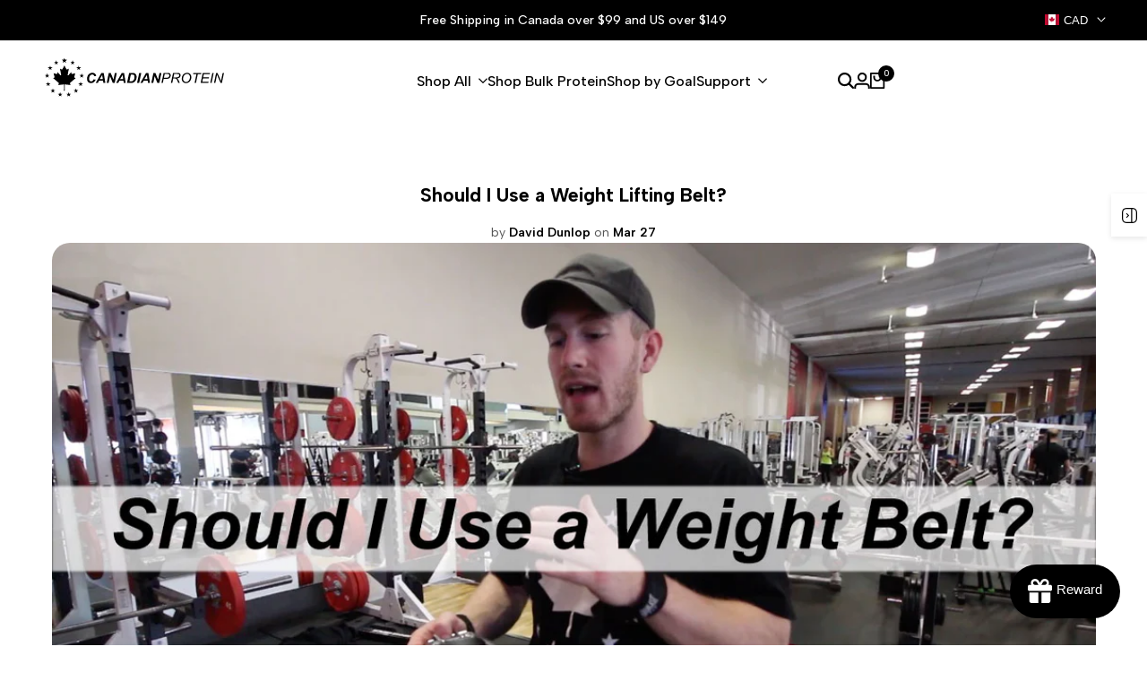

--- FILE ---
content_type: text/html; charset=utf-8
request_url: https://canadianprotein.com/blogs/lifestyle/should-i-use-a-weight-lifting-belt
body_size: 89832
content:
<!doctype html><html class="no-js hdt-pr-img__effect-none hdt-badge__shape-round dir--ltr hdt-minimal-products hdt-hidden-products-quickview hdt-hidden-products-wishlist hdt-hidden-products-compare" lang="en" dir="ltr">
  <head>
  

<meta charset="utf-8">
    <meta http-equiv="X-UA-Compatible" content="IE=edge">
    <meta name="viewport" content="width=device-width,initial-scale=1">
    <meta name="theme-color" content="">
    <link rel="canonical" href="https://canadianprotein.com/blogs/lifestyle/should-i-use-a-weight-lifting-belt"><link rel="icon" type="image/png" href="//canadianprotein.com/cdn/shop/files/canadian-protein-logo-favicon.png?crop=center&height=32&v=1613551226&width=32">
      <link rel="apple-touch-icon" href="//canadianprotein.com/cdn/shop/files/canadian-protein-logo-favicon.png?crop=center&height=48&v=1613551226&width=48"><title>
      Should I Use a Weight Lifting Belt?
 &ndash; Canadian Protein</title><meta name="description" content="  So let&#39;s talk about breathing patterns and how it links to spine health and spine stability and core stability and in relation to an actual lifting belt. So a lot of novice lifters will see more advanced athletes training in a lifting belt and they&#39;ll ask you what is the purpose of the belt. The purpose of the belt i">
<!-- /snippets/social-meta-tags.liquid -->

<meta property="og:site_name" content="Canadian Protein">
<meta property="og:url" content="https://canadianprotein.com/blogs/lifestyle/should-i-use-a-weight-lifting-belt">
<meta property="og:title" content="Should I Use a Weight Lifting Belt?">
<meta property="og:type" content="article">
<meta property="og:description" content="  So let&#39;s talk about breathing patterns and how it links to spine health and spine stability and core stability and in relation to an actual lifting belt. So a lot of novice lifters will see more advanced athletes training in a lifting belt and they&#39;ll ask you what is the purpose of the belt. The purpose of the belt i"><meta property="og:image" content="http://canadianprotein.com/cdn/shop/articles/Should-I-use-a-belt-thumbnail.jpg?v=1618842467">
  <meta property="og:image:secure_url" content="https://canadianprotein.com/cdn/shop/articles/Should-I-use-a-belt-thumbnail.jpg?v=1618842467">
  <meta property="og:image:width" content="1165">
  <meta property="og:image:height" content="652"><meta name="twitter:site" content="@CanadianProtein"><meta name="twitter:card" content="summary_large_image">
<meta name="twitter:title" content="Should I Use a Weight Lifting Belt?">
<meta name="twitter:description" content="  So let&#39;s talk about breathing patterns and how it links to spine health and spine stability and core stability and in relation to an actual lifting belt. So a lot of novice lifters will see more advanced athletes training in a lifting belt and they&#39;ll ask you what is the purpose of the belt. The purpose of the belt i">
<script async crossorigin fetchpriority="high" src="/cdn/shopifycloud/importmap-polyfill/es-modules-shim.2.4.0.js"></script>
<script>
  window.themeHDN = {
    settings: {
      shopCurency: "CAD",
      currencyFormat: "\u003cspan class=money\u003e${{amount}}\u003c\/span\u003e",
      moneyFormat: "\u003cspan class=money\u003e${{amount}}\u003c\/span\u003e",
      moneyWithCurrencyFormat: " \u003cspan class=money\u003e${{amount}} CAD\u003c\/span\u003e",
      pageType: `article`,
      actionAfterATC: `open_cart_drawer`,
      currencyCodeEnabled: false,
      autoCurrencies: false,
      currencyRound: false,
      revealInView: true
      , shopTimezone: "-0500"}
  };
  document.documentElement.className = document.documentElement.className.replace('no-js', 'js');</script>
<script>if (!(HTMLScriptElement.supports && HTMLScriptElement.supports('importmap'))) { const importMap = document.createElement('script'); importMap.async = true; importMap.src = "//canadianprotein.com/cdn/shop/t/58/assets/importmap.min.js?v=111504132928535020251764426338"; document.head.appendChild(importMap); }</script>
<script type="importmap">
  {
    "imports": {
      "vendor": "//canadianprotein.com/cdn/shop/t/58/assets/vendor.min.js?v=151670598074788819941764426337",
      "global": "//canadianprotein.com/cdn/shop/t/58/assets/global.min.js?v=5793882159907607751764426338",
      "photoswipe": "//canadianprotein.com/cdn/shop/t/58/assets/es-photoswipe.min.js?v=56831319481966336101764426337",
      "dayjs": "//canadianprotein.com/cdn/shop/t/58/assets/day.min.js?v=105690777647603308301764426336"
    }
  }
</script>
<script type="module" src="//canadianprotein.com/cdn/shop/t/58/assets/vendor.min.js?v=151670598074788819941764426337" fetchpriority="high"></script><link rel="preconnect" href="https://fonts.googleapis.com">
<link rel="preconnect" href="https://fonts.gstatic.com" crossorigin>
<link href="https://fonts.googleapis.com/css2?family=Albert+Sans:ital,wght@0,100;0,200;0,300;0,400;0,500;0,600;0,700;0,800;0,900;1,100;1,200;1,300;1,400;1,500;1,600;1,700;1,800;1,900&family=Playfair+Display:ital,wght@0,400;0,500;0,600;0,700;0,800;0,900;1,400;1,500;1,600;1,700;1,800;1,900&family=Poppins:ital,wght@0,100;0,200;0,300;0,400;0,500;0,600;0,700;0,800;0,900;1,100;1,200;1,300;1,400;1,500;1,600;1,700;1,800;1,900&display=swap" rel="stylesheet">
<style data-shopify>:root {--aspect-ratiocus1:0.716;--scrollbar-w: 0px;/* Spacing */--spacing-0-2: 0.2rem; /* 2px */--spacing-0-4: 0.4rem; /* 4px */--spacing-0-6: 0.6rem; /* 6px */--spacing-0-8: 0.8rem; /* 8px */--spacing-1: 1rem; /* 10px */--spacing-1-2: 1.2rem; /* 12px */--spacing-1-4: 1.4rem; /* 14px */--spacing-1-6: 1.6rem; /* 16px */--spacing-1-8: 1.8rem; /* 18px */--spacing-2: 2rem; /* 20px */--spacing-2-2: 2.2rem; /* 22px */--spacing-2-4: 2.4rem; /* 24px */--spacing-2-6: 2.6rem; /* 26px */--spacing-2-8: 2.8rem; /* 28px */--spacing-3: 3rem; /* 30px */--spacing-3-2: 3.2rem; /* 32px */--spacing-3-4: 3.4rem; /* 34px */--spacing-3-6: 3.6rem; /* 36px */--spacing-3-8: 3.8rem; /* 38px */--spacing-4: 4rem; /* 40px */--spacing-4-2: 4.2rem; /* 42px */--spacing-4-4: 4.4rem; /* 44px */--spacing-4-8: 4.8rem; /* 48px */--spacing-5: 5rem; /* 50px */--spacing-5-6: 5.6rem; /* 56px */--spacing-6: 6rem; /* 60px */--spacing-6-4: 6.4rem; /* 64px */--spacing-7: 7rem; /* 70px */--spacing-7-2: 7.2rem; /* 72px */--spacing-8: 8rem; /* 80px */--spacing-9: 9rem; /* 90px */--spacing-10: 10rem; /* 100px *//* Colors */--color-base-background: 255 255 255;--color-base-text: 134 134 134;--color-accent: 0 186 219;--color-accent-secondary: 255 255 255;--color-focus: 213 58 61;--payment-terms-background-color: rgb(255 255 255);/* Product badge colors */--color-on-sale-badge-background: 252 87 50;--color-on-sale-badge-text: 255 255 255;--color-new-badge-background: 67 142 68;--color-new-badge-text: 255 255 255;--color-sold-out-badge-background: 255 255 255;--color-sold-out-badge-text: 0 0 0;--color-pre-order-badge-background: 224 178 82;--color-pre-order-badge-text: 0 0 0;--color-custom-badge-background: 131 183 53;--color-custom-badge-text: 255 255 255;/* Notices colors */--color-tooltip-background: 56 56 56;--color-tooltip-text: 255 255 255;--color-success-background: 232 240 233;--color-success-text: 66 132 69;--color-warning-background: 251 246 234;--color-warning-text: 224 178 82;--color-error-background: 253 224 228;--color-error-text: 235 0 27;--font-body-family: 'Albert Sans', sans-serif;--font-body-style: normal;--font-body-weight: 400;--font-body-weight-bold: 700;--font-heading-family: 'Albert Sans', sans-serif;--font-heading-style: normal;--font-heading-weight: 400;--font-body-line-height: 1.6;--font-body-spacing: 0.0em;--font-heading-scale: 0.8;--font-heading-line-height: 1.2;--font-heading-spacing: 0.0em;--button-line-height: 1.2;/* Font sizes */--text-xs: 1.0rem;--text-sm: 1.2rem;--text-base: 1.4rem;--text-lg: 1.6rem;--text-xl: 1.8rem;--text-2xl: 2.0rem;--text-4xl: 2.2rem;--text-6xl: 2.4rem;--text-8xl: 2.6rem;--text-10xl: 2.8rem;--text-12xl: 3.0rem;/* Font Weight */--font-light: 300;--font-normal: 400;--font-medium: 500;--font-semibold: 600;--font-bold: 700;--font-extrabold: 800;--font-black: 900;--spacing-x: 15px;--spacing-y: 15px;--container-max-width: 144rem;--container-max-width-padding-lg: 154rem;--container-max-width-padding-md: 150rem;--container-width-margin: 0rem;--spacing-sections-desktop: 0px;--spacing-sections-mobile: 0px;/* Border Radius */--rounded-2xs: 0.33333333333333337rem;--rounded-xs: 0.5rem;--rounded-sm: 1.0rem;--rounded: 2.0rem;--rounded-lg: 4.0rem;--rounded-full: 9999px;--rounded-button: 6.0rem;--rounded-input: 4.0rem;--rounded-product-card: 2.0rem;--rounded-product-media: 2.0rem;--rounded-collection-card: 2.0rem;--rounded-blog-card: 1.0rem;--padding-block-input: var(--spacing-0-6);--padding-inline-input: var(--spacing-1);--height-input: var(--spacing-4-2);--cursor-zoom-in-icon: url(//canadianprotein.com/cdn/shop/t/58/assets/cursor-zoom-in.svg?v=88807523373575012131764426338);/* RTL support */--value-logical-flip: 1;--value-origin-start: left;--value-origin-end: right;}/* Color schemes */[color-scheme="scheme-1"] {--color-background: 255 255 255;--gradient-background: #ffffff;--color-background2: 242 242 242;--color-foreground: 0 0 0;--color-foreground2: 84 84 84;--color-button: 0 0 0;--color-button-text: 255 255 255;--color-button-border: 0 0 0;--color-secondary-button: 255 255 255;--color-secondary-button-bg: 255 255 255;--color-secondary-button-text: 0 0 0;--color-link: 0 0 0;--color-line-border: 235 235 235;--color-overlay: 0 0 0;--payment-terms-background-color: rgb(255 255 255);/* Product colors */--color-pr-price: 0 0 0;--color-pr-sale-price: 219 18 21;--color-pr-text: 0 0 0;--color-pr-rating: ;/* Input colors */--color-input-primary: 255 255 255;--color-input-secondary: 144 144 144;}[color-scheme="scheme-2"] {--color-background: 255 255 255;--gradient-background: #ffffff;--color-background2: 255 255 255;--color-foreground: 0 0 0;--color-foreground2: 84 84 84;--color-button: 255 255 255;--color-button-text: 0 0 0;--color-button-border: 235 235 235;--color-secondary-button: 255 255 255;--color-secondary-button-bg: 255 255 255;--color-secondary-button-text: 0 0 0;--color-link: 0 0 0;--color-line-border: 236 236 236;--color-overlay: 0 0 0;--payment-terms-background-color: rgb(255 255 255);/* Product colors */--color-pr-price: 0 0 0;--color-pr-sale-price: 219 18 21;--color-pr-text: 0 0 0;--color-pr-rating: ;/* Input colors */--color-input-primary: 255 255 255;--color-input-secondary: 0 0 0;}[color-scheme="scheme-3"] {--color-background: 255 255 255;--gradient-background: #ffffff;--color-background2: 255 255 255;--color-foreground: 0 0 0;--color-foreground2: 0 0 0;--color-button: 242 242 242;--color-button-text: 0 0 0;--color-button-border: 242 242 242;--color-secondary-button: 255 255 255;--color-secondary-button-bg: 255 255 255;--color-secondary-button-text: 0 0 0;--color-link: 0 0 0;--color-line-border: 238 238 238;--color-overlay: 0 0 0;--payment-terms-background-color: rgb(255 255 255);/* Product colors */--color-pr-price: 0 0 0;--color-pr-sale-price: 219 18 21;--color-pr-text: 0 0 0;--color-pr-rating: ;/* Input colors */--color-input-primary: 255 255 255;--color-input-secondary: 0 0 0;}[color-scheme="scheme-4"] {--color-background: 245 245 245;--gradient-background: #f5f5f5;--color-background2: 255 255 255;--color-foreground: 0 0 0;--color-foreground2: 84 84 84;--color-button: 0 0 0;--color-button-text: 255 255 255;--color-button-border: 0 0 0;--color-secondary-button: 245 245 245;--color-secondary-button-bg: 255 255 255;--color-secondary-button-text: 0 0 0;--color-link: 0 0 0;--color-line-border: 235 235 235;--color-overlay: 0 0 0;--payment-terms-background-color: rgb(245 245 245);/* Product colors */--color-pr-price: 0 0 0;--color-pr-sale-price: 219 18 21;--color-pr-text: 0 0 0;--color-pr-rating: ;/* Input colors */--color-input-primary: 255 255 255;--color-input-secondary: 144 144 144;}[color-scheme="scheme-5"] {--color-background: 251 247 240;--gradient-background: #fbf7f0;--color-background2: 251 247 240;--color-foreground: 0 0 0;--color-foreground2: 69 83 94;--color-button: 0 0 0;--color-button-text: 255 255 255;--color-button-border: 0 0 0;--color-secondary-button: 251 247 240;--color-secondary-button-bg: 255 255 255;--color-secondary-button-text: 0 0 0;--color-link: 0 0 0;--color-line-border: 0 0 0;--color-overlay: 0 0 0;--payment-terms-background-color: rgb(251 247 240);/* Product colors */--color-pr-price: 0 0 0;--color-pr-sale-price: 219 18 21;--color-pr-text: 0 0 0;--color-pr-rating: ;/* Input colors */--color-input-primary: 255 255 255;--color-input-secondary: 104 104 104;}[color-scheme="scheme-67a7ca9f-3333-4245-b79f-2e9849d7e615"] {--color-background: 255 255 255;--gradient-background: #ffffff;--color-background2: 246 246 246;--color-foreground: 255 255 255;--color-foreground2: 255 255 255;--color-button: 255 255 255;--color-button-text: 0 0 0;--color-button-border: 255 255 255;--color-secondary-button: 255 255 255;--color-secondary-button-bg: 0 0 0;--color-secondary-button-text: 255 255 255;--color-link: 255 255 255;--color-line-border: 68 68 68;--color-overlay: 0 0 0;--payment-terms-background-color: rgb(255 255 255);/* Product colors */--color-pr-price: 255 255 255;--color-pr-sale-price: 219 18 21;--color-pr-text: 255 255 255;--color-pr-rating: ;/* Input colors */--color-input-primary: 255 255 255;--color-input-secondary: 144 144 144;}[color-scheme="scheme-2e91b3de-e084-4d07-8c0d-57b80f28390f"] {--color-background: 255 255 255;--gradient-background: #ffffff;--color-background2: 246 246 246;--color-foreground: 0 0 0;--color-foreground2: 255 255 255;--color-button: 255 255 255;--color-button-text: 0 0 0;--color-button-border: 235 235 235;--color-secondary-button: 255 255 255;--color-secondary-button-bg: 255 255 255;--color-secondary-button-text: 0 0 0;--color-link: 0 0 0;--color-line-border: 68 68 68;--color-overlay: 0 0 0;--payment-terms-background-color: rgb(255 255 255);/* Product colors */--color-pr-price: 255 255 255;--color-pr-sale-price: 219 18 21;--color-pr-text: 255 255 255;--color-pr-rating: ;/* Input colors */--color-input-primary: 255 255 255;--color-input-secondary: 144 144 144;}[color-scheme="scheme-7421d028-053c-4901-aa66-836c33f11566"] {--color-background: 246 246 246;--gradient-background: #f6f6f6;--color-background2: 242 242 242;--color-foreground: 48 48 48;--color-foreground2: 84 84 84;--color-button: 0 0 0;--color-button-text: 255 255 255;--color-button-border: 255 255 255;--color-secondary-button: 246 246 246;--color-secondary-button-bg: 0 0 0;--color-secondary-button-text: 255 255 255;--color-link: 255 255 255;--color-line-border: 235 235 235;--color-overlay: 0 0 0;--payment-terms-background-color: rgb(246 246 246);/* Product colors */--color-pr-price: 48 48 48;--color-pr-sale-price: 219 18 21;--color-pr-text: 0 0 0;--color-pr-rating: ;/* Input colors */--color-input-primary: 255 255 255;--color-input-secondary: 144 144 144;}[color-scheme="scheme-0ca8a091-1d2d-434e-b200-a3686d956bf1"] {--color-background: 20 20 20;--gradient-background: #141414;--color-background2: 242 242 242;--color-foreground: 255 255 255;--color-foreground2: 255 255 255;--color-button: 255 255 255;--color-button-text: 0 186 219;--color-button-border: 0 186 219;--color-secondary-button: 20 20 20;--color-secondary-button-bg: 255 255 255;--color-secondary-button-text: 0 186 219;--color-link: 0 186 219;--color-line-border: 0 186 219;--color-overlay: 0 0 0;--payment-terms-background-color: rgb(20 20 20);/* Product colors */--color-pr-price: 0 186 219;--color-pr-sale-price: 219 18 21;--color-pr-text: 255 255 255;--color-pr-rating: ;/* Input colors */--color-input-primary: 255 255 255;--color-input-secondary: 144 144 144;}[color-scheme="scheme-b00b5040-4425-4417-8f22-094f42c30923"] {--color-background: 246 246 246;--gradient-background: #f6f6f6;--color-background2: 255 255 255;--color-foreground: 0 0 0;--color-foreground2: 84 84 84;--color-button: 255 255 255;--color-button-text: 0 0 0;--color-button-border: 235 235 235;--color-secondary-button: 246 246 246;--color-secondary-button-bg: 255 255 255;--color-secondary-button-text: 0 0 0;--color-link: 0 0 0;--color-line-border: 235 235 235;--color-overlay: 0 0 0;--payment-terms-background-color: rgb(246 246 246);/* Product colors */--color-pr-price: 0 0 0;--color-pr-sale-price: 219 18 21;--color-pr-text: 0 0 0;--color-pr-rating: ;/* Input colors */--color-input-primary: 255 255 255;--color-input-secondary: 144 144 144;}[color-scheme="scheme-c4883d1b-ef0d-432c-8b91-5440621a5983"] {--color-background: 246 246 246;--gradient-background: #f6f6f6;--color-background2: 255 255 255;--color-foreground: 0 0 0;--color-foreground2: 84 84 84;--color-button: 0 0 0;--color-button-text: 255 255 255;--color-button-border: 0 0 0;--color-secondary-button: 246 246 246;--color-secondary-button-bg: 255 255 255;--color-secondary-button-text: 0 0 0;--color-link: 0 0 0;--color-line-border: 235 235 235;--color-overlay: 0 0 0;--payment-terms-background-color: rgb(246 246 246);/* Product colors */--color-pr-price: 0 0 0;--color-pr-sale-price: 219 18 21;--color-pr-text: 0 0 0;--color-pr-rating: ;/* Input colors */--color-input-primary: 255 255 255;--color-input-secondary: 144 144 144;}[color-scheme="scheme-f7d24f70-a894-4d32-8154-25607c658d3d"] {--color-background: 0 0 0;--gradient-background: #000000;--color-background2: 242 242 242;--color-foreground: 255 255 255;--color-foreground2: 255 255 255;--color-button: 0 0 0;--color-button-text: 255 255 255;--color-button-border: 0 0 0;--color-secondary-button: 0 0 0;--color-secondary-button-bg: 255 255 255;--color-secondary-button-text: 219 18 21;--color-link: 219 18 21;--color-line-border: 235 235 235;--color-overlay: 0 0 0;--payment-terms-background-color: rgb(0 0 0);/* Product colors */--color-pr-price: 0 0 0;--color-pr-sale-price: 219 18 21;--color-pr-text: 0 0 0;--color-pr-rating: ;/* Input colors */--color-input-primary: 255 255 255;--color-input-secondary: 144 144 144;}[color-scheme="scheme-dea2a141-c4a8-41c6-8079-fb3ee810a1b8"] {--color-background: 234 0 43;--gradient-background: #ea002b;--color-background2: 242 242 242;--color-foreground: 255 255 255;--color-foreground2: 255 255 255;--color-button: 0 0 0;--color-button-text: 255 255 255;--color-button-border: 0 0 0;--color-secondary-button: 234 0 43;--color-secondary-button-bg: 255 255 255;--color-secondary-button-text: 0 0 0;--color-link: 0 0 0;--color-line-border: 235 235 235;--color-overlay: 0 0 0;--payment-terms-background-color: rgb(234 0 43);/* Product colors */--color-pr-price: 0 0 0;--color-pr-sale-price: 219 18 21;--color-pr-text: 0 0 0;--color-pr-rating: ;/* Input colors */--color-input-primary: 255 255 255;--color-input-secondary: 144 144 144;}[color-scheme="scheme-b118462a-a4ac-4478-a927-bc3e753a2252"] {--color-background: 0 186 219;--gradient-background: #00badb;--color-background2: 242 240 228;--color-foreground: 0 0 0;--color-foreground2: 255 255 255;--color-button: 0 0 0;--color-button-text: 255 255 255;--color-button-border: 255 255 255;--color-secondary-button: 0 186 219;--color-secondary-button-bg: 0 0 0;--color-secondary-button-text: 255 255 255;--color-link: 255 255 255;--color-line-border: 255 255 255;--color-overlay: 255 255 255;--payment-terms-background-color: rgb(0 186 219);/* Product colors */--color-pr-price: 0 0 0;--color-pr-sale-price: 219 18 21;--color-pr-text: 255 255 255;--color-pr-rating: ;/* Input colors */--color-input-primary: 255 255 255;--color-input-secondary: 131 183 53;}@media screen and (min-width: 768px) {:root {/* Font sizes */--text-xs: 1.0rem;--text-sm: 1.2rem;--text-base: 1.4rem;--text-lg: 1.6rem;--text-xl: 1.8rem;--text-2xl: 2.0rem;--text-4xl: 2.2rem;--text-6xl: 2.4rem;--text-8xl: 2.6rem;--text-10xl: 2.8rem;--text-12xl: 3.0rem;--spacing-x: 30px;--spacing-y: 30px;}}</style>

<link href="//canadianprotein.com/cdn/shop/t/58/assets/base.css?v=89362621376100579231764426337" rel="stylesheet" type="text/css" media="all" />
<link href="//canadianprotein.com/cdn/shop/t/58/assets/theme.css?v=34412449737005109091764426336" rel="stylesheet" type="text/css" media="all" /><script>window.performance && window.performance.mark && window.performance.mark('shopify.content_for_header.start');</script><meta name="google-site-verification" content="WfRmjo-R56aQ-kz3loaiYLuAqt6hLxMT39h6NpT131s">
<meta id="shopify-digital-wallet" name="shopify-digital-wallet" content="/24932417583/digital_wallets/dialog">
<meta name="shopify-checkout-api-token" content="862057ecdde33389e58a84a195e2a957">
<meta id="in-context-paypal-metadata" data-shop-id="24932417583" data-venmo-supported="false" data-environment="production" data-locale="en_US" data-paypal-v4="true" data-currency="CAD">
<link rel="alternate" type="application/atom+xml" title="Feed" href="/blogs/lifestyle.atom" />
<script async="async" src="/checkouts/internal/preloads.js?locale=en-CA"></script>
<link rel="preconnect" href="https://shop.app" crossorigin="anonymous">
<script async="async" src="https://shop.app/checkouts/internal/preloads.js?locale=en-CA&shop_id=24932417583" crossorigin="anonymous"></script>
<script id="apple-pay-shop-capabilities" type="application/json">{"shopId":24932417583,"countryCode":"CA","currencyCode":"CAD","merchantCapabilities":["supports3DS"],"merchantId":"gid:\/\/shopify\/Shop\/24932417583","merchantName":"Canadian Protein","requiredBillingContactFields":["postalAddress","email","phone"],"requiredShippingContactFields":["postalAddress","email","phone"],"shippingType":"shipping","supportedNetworks":["visa","masterCard","amex","discover","interac","jcb"],"total":{"type":"pending","label":"Canadian Protein","amount":"1.00"},"shopifyPaymentsEnabled":true,"supportsSubscriptions":true}</script>
<script id="shopify-features" type="application/json">{"accessToken":"862057ecdde33389e58a84a195e2a957","betas":["rich-media-storefront-analytics"],"domain":"canadianprotein.com","predictiveSearch":true,"shopId":24932417583,"locale":"en"}</script>
<script>var Shopify = Shopify || {};
Shopify.shop = "canadian-protein.myshopify.com";
Shopify.locale = "en";
Shopify.currency = {"active":"CAD","rate":"1.0"};
Shopify.country = "CA";
Shopify.theme = {"name":"Sale Theme","id":150948970543,"schema_name":"Ecomus","schema_version":"1.3.0","theme_store_id":null,"role":"main"};
Shopify.theme.handle = "null";
Shopify.theme.style = {"id":null,"handle":null};
Shopify.cdnHost = "canadianprotein.com/cdn";
Shopify.routes = Shopify.routes || {};
Shopify.routes.root = "/";</script>
<script type="module">!function(o){(o.Shopify=o.Shopify||{}).modules=!0}(window);</script>
<script>!function(o){function n(){var o=[];function n(){o.push(Array.prototype.slice.apply(arguments))}return n.q=o,n}var t=o.Shopify=o.Shopify||{};t.loadFeatures=n(),t.autoloadFeatures=n()}(window);</script>
<script>
  window.ShopifyPay = window.ShopifyPay || {};
  window.ShopifyPay.apiHost = "shop.app\/pay";
  window.ShopifyPay.redirectState = null;
</script>
<script id="shop-js-analytics" type="application/json">{"pageType":"article"}</script>
<script defer="defer" async type="module" src="//canadianprotein.com/cdn/shopifycloud/shop-js/modules/v2/client.init-shop-cart-sync_WVOgQShq.en.esm.js"></script>
<script defer="defer" async type="module" src="//canadianprotein.com/cdn/shopifycloud/shop-js/modules/v2/chunk.common_C_13GLB1.esm.js"></script>
<script defer="defer" async type="module" src="//canadianprotein.com/cdn/shopifycloud/shop-js/modules/v2/chunk.modal_CLfMGd0m.esm.js"></script>
<script type="module">
  await import("//canadianprotein.com/cdn/shopifycloud/shop-js/modules/v2/client.init-shop-cart-sync_WVOgQShq.en.esm.js");
await import("//canadianprotein.com/cdn/shopifycloud/shop-js/modules/v2/chunk.common_C_13GLB1.esm.js");
await import("//canadianprotein.com/cdn/shopifycloud/shop-js/modules/v2/chunk.modal_CLfMGd0m.esm.js");

  window.Shopify.SignInWithShop?.initShopCartSync?.({"fedCMEnabled":true,"windoidEnabled":true});

</script>
<script>
  window.Shopify = window.Shopify || {};
  if (!window.Shopify.featureAssets) window.Shopify.featureAssets = {};
  window.Shopify.featureAssets['shop-js'] = {"shop-cart-sync":["modules/v2/client.shop-cart-sync_DuR37GeY.en.esm.js","modules/v2/chunk.common_C_13GLB1.esm.js","modules/v2/chunk.modal_CLfMGd0m.esm.js"],"init-fed-cm":["modules/v2/client.init-fed-cm_BucUoe6W.en.esm.js","modules/v2/chunk.common_C_13GLB1.esm.js","modules/v2/chunk.modal_CLfMGd0m.esm.js"],"shop-toast-manager":["modules/v2/client.shop-toast-manager_B0JfrpKj.en.esm.js","modules/v2/chunk.common_C_13GLB1.esm.js","modules/v2/chunk.modal_CLfMGd0m.esm.js"],"init-shop-cart-sync":["modules/v2/client.init-shop-cart-sync_WVOgQShq.en.esm.js","modules/v2/chunk.common_C_13GLB1.esm.js","modules/v2/chunk.modal_CLfMGd0m.esm.js"],"shop-button":["modules/v2/client.shop-button_B_U3bv27.en.esm.js","modules/v2/chunk.common_C_13GLB1.esm.js","modules/v2/chunk.modal_CLfMGd0m.esm.js"],"init-windoid":["modules/v2/client.init-windoid_DuP9q_di.en.esm.js","modules/v2/chunk.common_C_13GLB1.esm.js","modules/v2/chunk.modal_CLfMGd0m.esm.js"],"shop-cash-offers":["modules/v2/client.shop-cash-offers_BmULhtno.en.esm.js","modules/v2/chunk.common_C_13GLB1.esm.js","modules/v2/chunk.modal_CLfMGd0m.esm.js"],"pay-button":["modules/v2/client.pay-button_CrPSEbOK.en.esm.js","modules/v2/chunk.common_C_13GLB1.esm.js","modules/v2/chunk.modal_CLfMGd0m.esm.js"],"init-customer-accounts":["modules/v2/client.init-customer-accounts_jNk9cPYQ.en.esm.js","modules/v2/client.shop-login-button_DJ5ldayH.en.esm.js","modules/v2/chunk.common_C_13GLB1.esm.js","modules/v2/chunk.modal_CLfMGd0m.esm.js"],"avatar":["modules/v2/client.avatar_BTnouDA3.en.esm.js"],"checkout-modal":["modules/v2/client.checkout-modal_pBPyh9w8.en.esm.js","modules/v2/chunk.common_C_13GLB1.esm.js","modules/v2/chunk.modal_CLfMGd0m.esm.js"],"init-shop-for-new-customer-accounts":["modules/v2/client.init-shop-for-new-customer-accounts_BUoCy7a5.en.esm.js","modules/v2/client.shop-login-button_DJ5ldayH.en.esm.js","modules/v2/chunk.common_C_13GLB1.esm.js","modules/v2/chunk.modal_CLfMGd0m.esm.js"],"init-customer-accounts-sign-up":["modules/v2/client.init-customer-accounts-sign-up_CnczCz9H.en.esm.js","modules/v2/client.shop-login-button_DJ5ldayH.en.esm.js","modules/v2/chunk.common_C_13GLB1.esm.js","modules/v2/chunk.modal_CLfMGd0m.esm.js"],"init-shop-email-lookup-coordinator":["modules/v2/client.init-shop-email-lookup-coordinator_CzjY5t9o.en.esm.js","modules/v2/chunk.common_C_13GLB1.esm.js","modules/v2/chunk.modal_CLfMGd0m.esm.js"],"shop-follow-button":["modules/v2/client.shop-follow-button_CsYC63q7.en.esm.js","modules/v2/chunk.common_C_13GLB1.esm.js","modules/v2/chunk.modal_CLfMGd0m.esm.js"],"shop-login-button":["modules/v2/client.shop-login-button_DJ5ldayH.en.esm.js","modules/v2/chunk.common_C_13GLB1.esm.js","modules/v2/chunk.modal_CLfMGd0m.esm.js"],"shop-login":["modules/v2/client.shop-login_B9ccPdmx.en.esm.js","modules/v2/chunk.common_C_13GLB1.esm.js","modules/v2/chunk.modal_CLfMGd0m.esm.js"],"lead-capture":["modules/v2/client.lead-capture_D0K_KgYb.en.esm.js","modules/v2/chunk.common_C_13GLB1.esm.js","modules/v2/chunk.modal_CLfMGd0m.esm.js"],"payment-terms":["modules/v2/client.payment-terms_BWmiNN46.en.esm.js","modules/v2/chunk.common_C_13GLB1.esm.js","modules/v2/chunk.modal_CLfMGd0m.esm.js"]};
</script>
<script>(function() {
  var isLoaded = false;
  function asyncLoad() {
    if (isLoaded) return;
    isLoaded = true;
    var urls = ["https:\/\/quizify.arhamcommerce.com\/js\/shortcode.js?shop=canadian-protein.myshopify.com","https:\/\/sales.saio.io\/timer_scripts?shop=canadian-protein.myshopify.com","https:\/\/app.gettixel.com\/get_script\/60abccf06e5d11eb9ca07e06a2498687.js?v=278160\u0026shop=canadian-protein.myshopify.com","https:\/\/static.affiliatly.com\/shopify\/v3\/shopify.js?affiliatly_code=AF-1030513\u0026shop=canadian-protein.myshopify.com","https:\/\/static.rechargecdn.com\/assets\/js\/widget.min.js?shop=canadian-protein.myshopify.com","\/\/cdn.shopify.com\/proxy\/95a109335eb385e6f5416dd5853c2616a852395f453c25be029665430567bb58\/static.cdn.printful.com\/static\/js\/external\/shopify-product-customizer.js?v=0.28\u0026shop=canadian-protein.myshopify.com\u0026sp-cache-control=cHVibGljLCBtYXgtYWdlPTkwMA","https:\/\/intg.snapchat.com\/shopify\/shopify-scevent-init.js?id=7afc5dc2-6dc9-4261-ba88-2f256d373bc4\u0026shop=canadian-protein.myshopify.com","https:\/\/static.klaviyo.com\/onsite\/js\/klaviyo.js?company_id=XYwHvU\u0026shop=canadian-protein.myshopify.com","https:\/\/cdn1.stamped.io\/files\/widget.min.js?shop=canadian-protein.myshopify.com","https:\/\/cdn.commoninja.com\/sdk\/latest\/commonninja.js?shop=canadian-protein.myshopify.com","https:\/\/files.influencer-hero.com\/clicks.js?b=7059\u0026shop=canadian-protein.myshopify.com","https:\/\/client.spinasale.com\/js\/spin-v3.js?shop=canadian-protein.myshopify.com","https:\/\/cdn.shopify.com\/s\/files\/1\/0249\/3241\/7583\/t\/58\/assets\/loy_24932417583.js?v=1768488511\u0026shop=canadian-protein.myshopify.com"];
    for (var i = 0; i < urls.length; i++) {
      var s = document.createElement('script');
      s.type = 'text/javascript';
      s.async = true;
      s.src = urls[i];
      var x = document.getElementsByTagName('script')[0];
      x.parentNode.insertBefore(s, x);
    }
  };
  if(window.attachEvent) {
    window.attachEvent('onload', asyncLoad);
  } else {
    window.addEventListener('load', asyncLoad, false);
  }
})();</script>
<script id="__st">var __st={"a":24932417583,"offset":-18000,"reqid":"e7fee65e-2e98-40f1-bebc-24e8c28842c8-1769570714","pageurl":"canadianprotein.com\/blogs\/lifestyle\/should-i-use-a-weight-lifting-belt","s":"articles-383950684207","u":"0662ab406cdf","p":"article","rtyp":"article","rid":383950684207};</script>
<script>window.ShopifyPaypalV4VisibilityTracking = true;</script>
<script id="form-persister">!function(){'use strict';const t='contact',e='new_comment',n=[[t,t],['blogs',e],['comments',e],[t,'customer']],o='password',r='form_key',c=['recaptcha-v3-token','g-recaptcha-response','h-captcha-response',o],s=()=>{try{return window.sessionStorage}catch{return}},i='__shopify_v',u=t=>t.elements[r],a=function(){const t=[...n].map((([t,e])=>`form[action*='/${t}']:not([data-nocaptcha='true']) input[name='form_type'][value='${e}']`)).join(',');var e;return e=t,()=>e?[...document.querySelectorAll(e)].map((t=>t.form)):[]}();function m(t){const e=u(t);a().includes(t)&&(!e||!e.value)&&function(t){try{if(!s())return;!function(t){const e=s();if(!e)return;const n=u(t);if(!n)return;const o=n.value;o&&e.removeItem(o)}(t);const e=Array.from(Array(32),(()=>Math.random().toString(36)[2])).join('');!function(t,e){u(t)||t.append(Object.assign(document.createElement('input'),{type:'hidden',name:r})),t.elements[r].value=e}(t,e),function(t,e){const n=s();if(!n)return;const r=[...t.querySelectorAll(`input[type='${o}']`)].map((({name:t})=>t)),u=[...c,...r],a={};for(const[o,c]of new FormData(t).entries())u.includes(o)||(a[o]=c);n.setItem(e,JSON.stringify({[i]:1,action:t.action,data:a}))}(t,e)}catch(e){console.error('failed to persist form',e)}}(t)}const f=t=>{if('true'===t.dataset.persistBound)return;const e=function(t,e){const n=function(t){return'function'==typeof t.submit?t.submit:HTMLFormElement.prototype.submit}(t).bind(t);return function(){let t;return()=>{t||(t=!0,(()=>{try{e(),n()}catch(t){(t=>{console.error('form submit failed',t)})(t)}})(),setTimeout((()=>t=!1),250))}}()}(t,(()=>{m(t)}));!function(t,e){if('function'==typeof t.submit&&'function'==typeof e)try{t.submit=e}catch{}}(t,e),t.addEventListener('submit',(t=>{t.preventDefault(),e()})),t.dataset.persistBound='true'};!function(){function t(t){const e=(t=>{const e=t.target;return e instanceof HTMLFormElement?e:e&&e.form})(t);e&&m(e)}document.addEventListener('submit',t),document.addEventListener('DOMContentLoaded',(()=>{const e=a();for(const t of e)f(t);var n;n=document.body,new window.MutationObserver((t=>{for(const e of t)if('childList'===e.type&&e.addedNodes.length)for(const t of e.addedNodes)1===t.nodeType&&'FORM'===t.tagName&&a().includes(t)&&f(t)})).observe(n,{childList:!0,subtree:!0,attributes:!1}),document.removeEventListener('submit',t)}))}()}();</script>
<script integrity="sha256-4kQ18oKyAcykRKYeNunJcIwy7WH5gtpwJnB7kiuLZ1E=" data-source-attribution="shopify.loadfeatures" defer="defer" src="//canadianprotein.com/cdn/shopifycloud/storefront/assets/storefront/load_feature-a0a9edcb.js" crossorigin="anonymous"></script>
<script crossorigin="anonymous" defer="defer" src="//canadianprotein.com/cdn/shopifycloud/storefront/assets/shopify_pay/storefront-65b4c6d7.js?v=20250812"></script>
<script data-source-attribution="shopify.dynamic_checkout.dynamic.init">var Shopify=Shopify||{};Shopify.PaymentButton=Shopify.PaymentButton||{isStorefrontPortableWallets:!0,init:function(){window.Shopify.PaymentButton.init=function(){};var t=document.createElement("script");t.src="https://canadianprotein.com/cdn/shopifycloud/portable-wallets/latest/portable-wallets.en.js",t.type="module",document.head.appendChild(t)}};
</script>
<script data-source-attribution="shopify.dynamic_checkout.buyer_consent">
  function portableWalletsHideBuyerConsent(e){var t=document.getElementById("shopify-buyer-consent"),n=document.getElementById("shopify-subscription-policy-button");t&&n&&(t.classList.add("hidden"),t.setAttribute("aria-hidden","true"),n.removeEventListener("click",e))}function portableWalletsShowBuyerConsent(e){var t=document.getElementById("shopify-buyer-consent"),n=document.getElementById("shopify-subscription-policy-button");t&&n&&(t.classList.remove("hidden"),t.removeAttribute("aria-hidden"),n.addEventListener("click",e))}window.Shopify?.PaymentButton&&(window.Shopify.PaymentButton.hideBuyerConsent=portableWalletsHideBuyerConsent,window.Shopify.PaymentButton.showBuyerConsent=portableWalletsShowBuyerConsent);
</script>
<script data-source-attribution="shopify.dynamic_checkout.cart.bootstrap">document.addEventListener("DOMContentLoaded",(function(){function t(){return document.querySelector("shopify-accelerated-checkout-cart, shopify-accelerated-checkout")}if(t())Shopify.PaymentButton.init();else{new MutationObserver((function(e,n){t()&&(Shopify.PaymentButton.init(),n.disconnect())})).observe(document.body,{childList:!0,subtree:!0})}}));
</script>
<link id="shopify-accelerated-checkout-styles" rel="stylesheet" media="screen" href="https://canadianprotein.com/cdn/shopifycloud/portable-wallets/latest/accelerated-checkout-backwards-compat.css" crossorigin="anonymous">
<style id="shopify-accelerated-checkout-cart">
        #shopify-buyer-consent {
  margin-top: 1em;
  display: inline-block;
  width: 100%;
}

#shopify-buyer-consent.hidden {
  display: none;
}

#shopify-subscription-policy-button {
  background: none;
  border: none;
  padding: 0;
  text-decoration: underline;
  font-size: inherit;
  cursor: pointer;
}

#shopify-subscription-policy-button::before {
  box-shadow: none;
}

      </style>

<script>window.performance && window.performance.mark && window.performance.mark('shopify.content_for_header.end');</script>
<script type="application/ld+json">
  {
    "@context": "https://schema.org/",
    "@type": "WebSite",
    "url": "https://canadianprotein.com",
    "potentialAction": {
      "@type": "SearchAction",
      "target": "https://canadianprotein.com/search?resources%5Blimit_scope%5D=each&q={search_term_string}",
      "query-input": "required name=search_term_string"
    }
  }
  </script>
  

<script type="application/ld+json">
{
  "@context": "https://schema.org",
  "@type": "LocalBusiness",
  "name": "Canadian Protein",
  "image": "https://cdn.shopify.com/s/files/1/0249/3241/7583/files/Canadian_Protein_Logo.svg?v=1721935245",
  "url": "https://canadianprotein.com",
  "logo": "https://cdn.shopify.com/s/files/1/0249/3241/7583/files/Canadian_Protein_Logo.svg?v=1721935245",
  "description": "Canadian Protein is a leading company specializing in high-quality sports nutrition products.",
  "telephone": "+1 647-493-3727",
  "address": {
    "@type": "PostalAddress",
    "streetAddress": "13455 Sylvestre Drive",
    "addressLocality": "Windsor",
    "addressRegion": "ON",
    "postalCode": "N9K 0C2",
    "addressCountry": "CA"
  },
  "openingHoursSpecification": {
    "@type": "OpeningHoursSpecification",
    "dayOfWeek": [
      "Monday",
      "Tuesday",
      "Wednesday",
      "Thursday",
      "Friday"
    ],
    "opens": "09:00",
    "closes": "15:00"
  },
  "priceRange": "$$",
  "sameAs": [
    "https://www.facebook.com/CanadianProtein/",
    "https://x.com/CanadianProtein",
    "https://www.instagram.com/canadianprotein",
    "https://www.tiktok.com/@canadianprotein"
  ]
}
</script>

    
<script type="text/javascript">
    (function(c,l,a,r,i,t,y){
        c[a]=c[a]||function(){(c[a].q=c[a].q||[]).push(arguments)};
        t=l.createElement(r);t.async=1;t.src="https://www.clarity.ms/tag/"+i;
        y=l.getElementsByTagName(r)[0];y.parentNode.insertBefore(t,y);
    })(window, document, "clarity", "script", "k1vznlcpbn");
</script>
  

<!-- BEGIN app block: shopify://apps/uppromote-affiliate/blocks/core-script/64c32457-930d-4cb9-9641-e24c0d9cf1f4 --><!-- BEGIN app snippet: core-metafields-setting --><!--suppress ES6ConvertVarToLetConst -->
<script type="application/json" id="core-uppromote-settings">{"app_env":{"env":"production"},"message_bar_setting":{"referral_enable":1,"referral_content":"You're visiting from {affiliate_firstname}'s affiliate link! 👍","referral_font":"Arial","referral_font_size":10,"referral_text_color":"#ffffff","referral_background_color":"#00badb","not_referral_enable":0,"not_referral_content":"Enjoy your time.","not_referral_font":"Poppins","not_referral_font_size":14,"not_referral_text_color":"#ffffff","not_referral_background_color":"#000000"}}</script>
<script type="application/json" id="core-uppromote-cart">{"note":null,"attributes":{},"original_total_price":0,"total_price":0,"total_discount":0,"total_weight":0.0,"item_count":0,"items":[],"requires_shipping":false,"currency":"CAD","items_subtotal_price":0,"cart_level_discount_applications":[],"checkout_charge_amount":0}</script>
<script id="core-uppromote-quick-store-tracking-vars">
    function getDocumentContext(){const{href:a,hash:b,host:c,hostname:d,origin:e,pathname:f,port:g,protocol:h,search:i}=window.location,j=document.referrer,k=document.characterSet,l=document.title;return{location:{href:a,hash:b,host:c,hostname:d,origin:e,pathname:f,port:g,protocol:h,search:i},referrer:j||document.location.href,characterSet:k,title:l}}function getNavigatorContext(){const{language:a,cookieEnabled:b,languages:c,userAgent:d}=navigator;return{language:a,cookieEnabled:b,languages:c,userAgent:d}}function getWindowContext(){const{innerHeight:a,innerWidth:b,outerHeight:c,outerWidth:d,origin:e,screen:{height:j,width:k},screenX:f,screenY:g,scrollX:h,scrollY:i}=window;return{innerHeight:a,innerWidth:b,outerHeight:c,outerWidth:d,origin:e,screen:{screenHeight:j,screenWidth:k},screenX:f,screenY:g,scrollX:h,scrollY:i,location:getDocumentContext().location}}function getContext(){return{document:getDocumentContext(),navigator:getNavigatorContext(),window:getWindowContext()}}
    if (window.location.href.includes('?sca_ref=')) {
        localStorage.setItem('__up_lastViewedPageContext', JSON.stringify({
            context: getContext(),
            timestamp: new Date().toISOString(),
        }))
    }
</script>

<script id="core-uppromote-setting-booster">
    var UpPromoteCoreSettings = JSON.parse(document.getElementById('core-uppromote-settings').textContent)
    UpPromoteCoreSettings.currentCart = JSON.parse(document.getElementById('core-uppromote-cart')?.textContent || '{}')
    const idToClean = ['core-uppromote-settings', 'core-uppromote-cart', 'core-uppromote-setting-booster', 'core-uppromote-quick-store-tracking-vars']
    idToClean.forEach(id => {
        document.getElementById(id)?.remove()
    })
</script>
<!-- END app snippet -->


<!-- END app block --><!-- BEGIN app block: shopify://apps/common-ninja-comparison-tables/blocks/app-embed-block/ec6400d6-5ee0-4f0c-bc55-28e6510f1481 --><script src="https://cdn.commoninja.com/sdk/latest/commonninja.js" defer></script>
<!-- END app block --><!-- BEGIN app block: shopify://apps/conversios-all-in-one-pixel/blocks/app-embed/cd4f446b-5a91-41c6-9c16-9ac519de9483 --><script defer>
window.cov_aio_dlv = window.cov_aio_dlv || [];

let cip = localStorage.getItem("cip");
if(!cip){
  fetch('https://api.ipify.org?format=json')
    .then(response => response.json())
    .then(data => { localStorage.setItem("cip", data.ip); });
}

function c_time() {  return Math.floor(Date.now() / 1000) }
function c_rn() {  return Math.floor(Math.random() * c_time() * c_time()); }
  let e_time =  "e_id" + c_rn();
  function c_pt(string) {
    const utf8 = new TextEncoder().encode(string);
    return crypto.subtle.digest('SHA-256', utf8).then((hashBuffer) => {
      const hashArray = Array.from(new Uint8Array(hashBuffer));
      const hashHex = hashArray
       .map((bytes) => bytes.toString(16).padStart(2, '0'))
       .join('');
      return hashHex;
    });
  }
 
 function getUserData() {
  return new Promise((resolve, reject) => {
    let collectedData = {};
    let customerData = {}; 

    collectedData.client_ip_address = cip;
    collectedData.client_user_agent = navigator.userAgent;

    const fbc = document.cookie.match(/_fbc=([^;]+)/)?.[1];
    const fbp = document.cookie.match(/_fbp=([^;]+)/)?.[1];
    if (fbc) collectedData.fbc = fbc;
    if (fbp) collectedData.fbp = fbp;

    const sc_cookie1 = document.cookie.match(/_scid=([^;]+)/)?.[1];
    if (sc_cookie1) {
      collectedData.sc_cookie1 = sc_cookie1;
      collectedData.external_id = sc_cookie1;
    }

    // Customer data
    
        resolve({ collectedData, customerData });
      
  });
}

getUserData().then(({collectedData, customerData}) => {


  
    if(!window.jQuery){
      var jqueryScript = document.createElement('script');
      jqueryScript.setAttribute('src','https://ajax.googleapis.com/ajax/libs/jquery/3.6.0/jquery.min.js');
      document.head.appendChild(jqueryScript);
    }
   
    
    cov_aio_dlv.push({   'event':'begin_datalayer',
      
      
        'cov_ga4_measurment_id':'G-S8QYV34SMD' ,
      
      
      
      
      
      
        'cov_gads_conversion_id': 'AW-974577353',
      
      
      'cov_gads_conversions' : {
        
        
         
      },
      
      
        'cov_fb_pixel_id':'318482728864480' ,
      
      
        'cov_microsoft_uetq_id':'5214353' ,
      
      
        'cov_twitter_pixel_id':'oekgq' ,
      
      
      
      
        'cov_tiktok_sdkid':'C0JGPJ52BAPH375FCH1G',
      
      
      
      
      
      
      
      
      
       'conv_gads_currency'   : "CAD", 
      'fb_event_id':e_time,
      'cov_platform' : 'Shopify',
      ...(customerData.customer_id && { 'external_id': customerData.customer_id }),
      ...(customerData.email && { 'email': customerData.email }),
      ...(customerData.phone && { 'phone_number': customerData.phone }),
      'address': {
        ...(customerData.firstName && { 'first_name': customerData.firstName }),
        ...(customerData.lastName && { 'last_name': customerData.lastName }),
        ...(customerData.street && { 'street': customerData.street }),
        ...(customerData.zip && { 'postal_code': customerData.zip }),
        ...(customerData.city && { 'city': customerData.city }),
        ...(customerData.region && { 'region': customerData.region }),
        ...(customerData.country && { 'country': customerData.country })
      }
    });
    
    (function(w,d,s,l,i){w[l]=w[l]||[];w[l].push({'gtm.start':
      new Date().getTime(),event:'gtm.js'});var f=d.getElementsByTagName(s)[0],
      j=d.createElement(s),dl=l!='dataLayer'?'&l='+l:'';j.async=true;j.src=
      'https://www.googletagmanager.com/gtm.js?id='+i+dl;f.parentNode.insertBefore(j,f);
      })(window,document,'script','cov_aio_dlv','GTM-W37GGWT');
    console.log(" Conversios - All in one pixel App : last update - 31 Oct 2025 ");
  

  function cfbcpi(cdt) {
    
    
      const requestBody = {
        data: cdt.data,
      };
      fetch('https://graph.facebook.com/v21.0/318482728864480/events', {
        method: 'POST',
        headers: {
            'Content-Type': 'application/json',
            'Accept': 'application/json',
            'Authorization': 'Bearer undefined'
        },
        body: JSON.stringify(requestBody)
      }).then(response=>response.json()).then()
      .catch(error => {
        console.error("Error sending event:", error);
      });
    
  }


  const fbTiktokUserData = { ...collectedData };
  delete fbTiktokUserData.sc_cookie1;
  delete fbTiktokUserData.external_id

  let ev_data_vp = {
    "data": [{
      "event_name": "PageView",
      "event_time": c_time(),
      "event_id": e_time,
      "action_source": "website",
      "event_source_url": document.location.href,
      "user_data": fbTiktokUserData
    }]
  };
  
  
     cfbcpi(ev_data_vp);
  
 

  async function eapigateway(dt, CAPIType){
    
    
  }
  
  let ev_data_tiktok = {
      "event_source": "web",
      "event_source_id": "C0JGPJ52BAPH375FCH1G",
      "data": [{
        "event": "PageView",
        "event_time": c_time(),
        "event_id": e_time,
        "user": fbTiktokUserData,
      }]
  };
  
  
    eapigateway(ev_data_tiktok, "tiktok")
  

    let ev_data_snapchat = {
    "data": [{
      "event_name": "PAGE_VIEW",
      "event_time": c_time(),
      "event_id": e_time,
      "action_source": "website",
      "event_source_url": document.location.href,
      "custom_data":{
            "event_id": e_time
      },
      "user_data": collectedData,
      "page_url":document.location.href
    }]
  };

  
  
    setTimeout(() => {
      eapigateway(ev_data_snapchat, "snapchat")
    },5000)
  
  

});
</script>


<!-- END app block --><!-- BEGIN app block: shopify://apps/pagefly-page-builder/blocks/app-embed/83e179f7-59a0-4589-8c66-c0dddf959200 -->

<!-- BEGIN app snippet: pagefly-cro-ab-testing-main -->







<script>
  ;(function () {
    const url = new URL(window.location)
    const viewParam = url.searchParams.get('view')
    if (viewParam && viewParam.includes('variant-pf-')) {
      url.searchParams.set('pf_v', viewParam)
      url.searchParams.delete('view')
      window.history.replaceState({}, '', url)
    }
  })()
</script>



<script type='module'>
  
  window.PAGEFLY_CRO = window.PAGEFLY_CRO || {}

  window.PAGEFLY_CRO['data_debug'] = {
    original_template_suffix: "",
    allow_ab_test: false,
    ab_test_start_time: 0,
    ab_test_end_time: 0,
    today_date_time: 1769570714000,
  }
  window.PAGEFLY_CRO['GA4'] = { enabled: false}
</script>

<!-- END app snippet -->








  <script src='https://cdn.shopify.com/extensions/019bf883-1122-7445-9dca-5d60e681c2c8/pagefly-page-builder-216/assets/pagefly-helper.js' defer='defer'></script>

  <script src='https://cdn.shopify.com/extensions/019bf883-1122-7445-9dca-5d60e681c2c8/pagefly-page-builder-216/assets/pagefly-general-helper.js' defer='defer'></script>

  <script src='https://cdn.shopify.com/extensions/019bf883-1122-7445-9dca-5d60e681c2c8/pagefly-page-builder-216/assets/pagefly-snap-slider.js' defer='defer'></script>

  <script src='https://cdn.shopify.com/extensions/019bf883-1122-7445-9dca-5d60e681c2c8/pagefly-page-builder-216/assets/pagefly-slideshow-v3.js' defer='defer'></script>

  <script src='https://cdn.shopify.com/extensions/019bf883-1122-7445-9dca-5d60e681c2c8/pagefly-page-builder-216/assets/pagefly-slideshow-v4.js' defer='defer'></script>

  <script src='https://cdn.shopify.com/extensions/019bf883-1122-7445-9dca-5d60e681c2c8/pagefly-page-builder-216/assets/pagefly-glider.js' defer='defer'></script>

  <script src='https://cdn.shopify.com/extensions/019bf883-1122-7445-9dca-5d60e681c2c8/pagefly-page-builder-216/assets/pagefly-slideshow-v1-v2.js' defer='defer'></script>

  <script src='https://cdn.shopify.com/extensions/019bf883-1122-7445-9dca-5d60e681c2c8/pagefly-page-builder-216/assets/pagefly-product-media.js' defer='defer'></script>

  <script src='https://cdn.shopify.com/extensions/019bf883-1122-7445-9dca-5d60e681c2c8/pagefly-page-builder-216/assets/pagefly-product.js' defer='defer'></script>


<script id='pagefly-helper-data' type='application/json'>
  {
    "page_optimization": {
      "assets_prefetching": false
    },
    "elements_asset_mapper": {
      "Accordion": "https://cdn.shopify.com/extensions/019bf883-1122-7445-9dca-5d60e681c2c8/pagefly-page-builder-216/assets/pagefly-accordion.js",
      "Accordion3": "https://cdn.shopify.com/extensions/019bf883-1122-7445-9dca-5d60e681c2c8/pagefly-page-builder-216/assets/pagefly-accordion3.js",
      "CountDown": "https://cdn.shopify.com/extensions/019bf883-1122-7445-9dca-5d60e681c2c8/pagefly-page-builder-216/assets/pagefly-countdown.js",
      "GMap1": "https://cdn.shopify.com/extensions/019bf883-1122-7445-9dca-5d60e681c2c8/pagefly-page-builder-216/assets/pagefly-gmap.js",
      "GMap2": "https://cdn.shopify.com/extensions/019bf883-1122-7445-9dca-5d60e681c2c8/pagefly-page-builder-216/assets/pagefly-gmap.js",
      "GMapBasicV2": "https://cdn.shopify.com/extensions/019bf883-1122-7445-9dca-5d60e681c2c8/pagefly-page-builder-216/assets/pagefly-gmap.js",
      "GMapAdvancedV2": "https://cdn.shopify.com/extensions/019bf883-1122-7445-9dca-5d60e681c2c8/pagefly-page-builder-216/assets/pagefly-gmap.js",
      "HTML.Video": "https://cdn.shopify.com/extensions/019bf883-1122-7445-9dca-5d60e681c2c8/pagefly-page-builder-216/assets/pagefly-htmlvideo.js",
      "HTML.Video2": "https://cdn.shopify.com/extensions/019bf883-1122-7445-9dca-5d60e681c2c8/pagefly-page-builder-216/assets/pagefly-htmlvideo2.js",
      "HTML.Video3": "https://cdn.shopify.com/extensions/019bf883-1122-7445-9dca-5d60e681c2c8/pagefly-page-builder-216/assets/pagefly-htmlvideo2.js",
      "BackgroundVideo": "https://cdn.shopify.com/extensions/019bf883-1122-7445-9dca-5d60e681c2c8/pagefly-page-builder-216/assets/pagefly-htmlvideo2.js",
      "Instagram": "https://cdn.shopify.com/extensions/019bf883-1122-7445-9dca-5d60e681c2c8/pagefly-page-builder-216/assets/pagefly-instagram.js",
      "Instagram2": "https://cdn.shopify.com/extensions/019bf883-1122-7445-9dca-5d60e681c2c8/pagefly-page-builder-216/assets/pagefly-instagram.js",
      "Insta3": "https://cdn.shopify.com/extensions/019bf883-1122-7445-9dca-5d60e681c2c8/pagefly-page-builder-216/assets/pagefly-instagram3.js",
      "Tabs": "https://cdn.shopify.com/extensions/019bf883-1122-7445-9dca-5d60e681c2c8/pagefly-page-builder-216/assets/pagefly-tab.js",
      "Tabs3": "https://cdn.shopify.com/extensions/019bf883-1122-7445-9dca-5d60e681c2c8/pagefly-page-builder-216/assets/pagefly-tab3.js",
      "ProductBox": "https://cdn.shopify.com/extensions/019bf883-1122-7445-9dca-5d60e681c2c8/pagefly-page-builder-216/assets/pagefly-cart.js",
      "FBPageBox2": "https://cdn.shopify.com/extensions/019bf883-1122-7445-9dca-5d60e681c2c8/pagefly-page-builder-216/assets/pagefly-facebook.js",
      "FBLikeButton2": "https://cdn.shopify.com/extensions/019bf883-1122-7445-9dca-5d60e681c2c8/pagefly-page-builder-216/assets/pagefly-facebook.js",
      "TwitterFeed2": "https://cdn.shopify.com/extensions/019bf883-1122-7445-9dca-5d60e681c2c8/pagefly-page-builder-216/assets/pagefly-twitter.js",
      "Paragraph4": "https://cdn.shopify.com/extensions/019bf883-1122-7445-9dca-5d60e681c2c8/pagefly-page-builder-216/assets/pagefly-paragraph4.js",

      "AliReviews": "https://cdn.shopify.com/extensions/019bf883-1122-7445-9dca-5d60e681c2c8/pagefly-page-builder-216/assets/pagefly-3rd-elements.js",
      "BackInStock": "https://cdn.shopify.com/extensions/019bf883-1122-7445-9dca-5d60e681c2c8/pagefly-page-builder-216/assets/pagefly-3rd-elements.js",
      "GloboBackInStock": "https://cdn.shopify.com/extensions/019bf883-1122-7445-9dca-5d60e681c2c8/pagefly-page-builder-216/assets/pagefly-3rd-elements.js",
      "GrowaveWishlist": "https://cdn.shopify.com/extensions/019bf883-1122-7445-9dca-5d60e681c2c8/pagefly-page-builder-216/assets/pagefly-3rd-elements.js",
      "InfiniteOptionsShopPad": "https://cdn.shopify.com/extensions/019bf883-1122-7445-9dca-5d60e681c2c8/pagefly-page-builder-216/assets/pagefly-3rd-elements.js",
      "InkybayProductPersonalizer": "https://cdn.shopify.com/extensions/019bf883-1122-7445-9dca-5d60e681c2c8/pagefly-page-builder-216/assets/pagefly-3rd-elements.js",
      "LimeSpot": "https://cdn.shopify.com/extensions/019bf883-1122-7445-9dca-5d60e681c2c8/pagefly-page-builder-216/assets/pagefly-3rd-elements.js",
      "Loox": "https://cdn.shopify.com/extensions/019bf883-1122-7445-9dca-5d60e681c2c8/pagefly-page-builder-216/assets/pagefly-3rd-elements.js",
      "Opinew": "https://cdn.shopify.com/extensions/019bf883-1122-7445-9dca-5d60e681c2c8/pagefly-page-builder-216/assets/pagefly-3rd-elements.js",
      "Powr": "https://cdn.shopify.com/extensions/019bf883-1122-7445-9dca-5d60e681c2c8/pagefly-page-builder-216/assets/pagefly-3rd-elements.js",
      "ProductReviews": "https://cdn.shopify.com/extensions/019bf883-1122-7445-9dca-5d60e681c2c8/pagefly-page-builder-216/assets/pagefly-3rd-elements.js",
      "PushOwl": "https://cdn.shopify.com/extensions/019bf883-1122-7445-9dca-5d60e681c2c8/pagefly-page-builder-216/assets/pagefly-3rd-elements.js",
      "ReCharge": "https://cdn.shopify.com/extensions/019bf883-1122-7445-9dca-5d60e681c2c8/pagefly-page-builder-216/assets/pagefly-3rd-elements.js",
      "Rivyo": "https://cdn.shopify.com/extensions/019bf883-1122-7445-9dca-5d60e681c2c8/pagefly-page-builder-216/assets/pagefly-3rd-elements.js",
      "TrackingMore": "https://cdn.shopify.com/extensions/019bf883-1122-7445-9dca-5d60e681c2c8/pagefly-page-builder-216/assets/pagefly-3rd-elements.js",
      "Vitals": "https://cdn.shopify.com/extensions/019bf883-1122-7445-9dca-5d60e681c2c8/pagefly-page-builder-216/assets/pagefly-3rd-elements.js",
      "Wiser": "https://cdn.shopify.com/extensions/019bf883-1122-7445-9dca-5d60e681c2c8/pagefly-page-builder-216/assets/pagefly-3rd-elements.js"
    },
    "custom_elements_mapper": {
      "pf-click-action-element": "https://cdn.shopify.com/extensions/019bf883-1122-7445-9dca-5d60e681c2c8/pagefly-page-builder-216/assets/pagefly-click-action-element.js",
      "pf-dialog-element": "https://cdn.shopify.com/extensions/019bf883-1122-7445-9dca-5d60e681c2c8/pagefly-page-builder-216/assets/pagefly-dialog-element.js"
    }
  }
</script>


<!-- END app block --><!-- BEGIN app block: shopify://apps/c-hub-customer-accounts/blocks/app-embed/0fb3ba0b-4c65-4919-a85a-48bc2d368e9c --><script>(function () { try { localStorage.removeItem('chInitPageLoad'); } catch (error) {}})();</script><!-- END app block --><!-- BEGIN app block: shopify://apps/upsellio-bogo-free-gifts/blocks/app-embed/e4a32349-e833-4914-a005-0578072ba642 -->
<!-- BEGIN app snippet: upsellio -->








 
<!-- END app snippet -->

<!-- END app block --><!-- BEGIN app block: shopify://apps/smart-filter-search/blocks/app-embed/5cc1944c-3014-4a2a-af40-7d65abc0ef73 -->
<style>.gf-block-title h3, 
.gf-block-title .h3,
.gf-form-input-inner label {
  font-size: 14px !important;
  color: #3a3a3a !important;
  text-transform: uppercase !important;
  font-weight: bold !important;
}
.gf-option-block .gf-btn-show-more{
  font-size: 14px !important;
  text-transform: none !important;
  font-weight: normal !important;
}
.gf-option-block ul li a, 
.gf-option-block ul li button, 
.gf-option-block ul li a span.gf-count,
.gf-option-block ul li button span.gf-count,
.gf-clear, 
.gf-clear-all, 
.selected-item.gf-option-label a,
.gf-form-input-inner select,
.gf-refine-toggle{
  font-size: 14px !important;
  color: #000000 !important;
  text-transform: none !important;
  font-weight: normal !important;
}

.gf-refine-toggle-mobile,
.gf-form-button-group button {
  font-size: 14px !important;
  text-transform: none !important;
  font-weight: normal !important;
  color: #3a3a3a !important;
  border: 1px solid #bfbfbf !important;
  background: #ffffff !important;
}
.gf-option-block-box-rectangle.gf-option-block ul li.gf-box-rectangle a,
.gf-option-block-box-rectangle.gf-option-block ul li.gf-box-rectangle button {
  border-color: #000000 !important;
}
.gf-option-block-box-rectangle.gf-option-block ul li.gf-box-rectangle a.checked,
.gf-option-block-box-rectangle.gf-option-block ul li.gf-box-rectangle button.checked{
  color: #fff !important;
  background-color: #000000 !important;
}
@media (min-width: 768px) {
  .gf-option-block-box-rectangle.gf-option-block ul li.gf-box-rectangle button:hover,
  .gf-option-block-box-rectangle.gf-option-block ul li.gf-box-rectangle a:hover {
    color: #fff !important;
    background-color: #000000 !important;	
  }
}
.gf-option-block.gf-option-block-select select {
  color: #000000 !important;
}

#gf-form.loaded, .gf-YMM-forms.loaded {
  background: #FFFFFF !important;
}
#gf-form h2, .gf-YMM-forms h2 {
  color: #3a3a3a !important;
}
#gf-form label, .gf-YMM-forms label{
  color: #3a3a3a !important;
}
.gf-form-input-wrapper select, 
.gf-form-input-wrapper input{
  border: 1px solid #DEDEDE !important;
  background-color: #FFFFFF !important;
  border-radius: 0px !important;
}
#gf-form .gf-form-button-group button, .gf-YMM-forms .gf-form-button-group button{
  color: #FFFFFF !important;
  background: #3a3a3a !important;
  border-radius: 0px !important;
}

.spf-product-card.spf-product-card__template-3 .spf-product__info.hover{
  background: #FFFFFF;
}
a.spf-product-card__image-wrapper{
  padding-top: 100%;
}
.h4.spf-product-card__title a{
  color: #333333;
  font-size: 15px;
   font-family: inherit;     font-style: normal;
  text-transform: none;
}
.h4.spf-product-card__title a:hover{
  color: #000000;
}
.spf-product-card button.spf-product__form-btn-addtocart{
  font-size: 14px;
   font-family: inherit;   font-weight: normal;   font-style: normal;   text-transform: none;
}
.spf-product-card button.spf-product__form-btn-addtocart,
.spf-product-card.spf-product-card__template-4 a.open-quick-view,
.spf-product-card.spf-product-card__template-5 a.open-quick-view,
#gfqv-btn{
  color: #FFFFFF !important;
  border: 1px solid #333333 !important;
  background: #333333 !important;
}
.spf-product-card button.spf-product__form-btn-addtocart:hover,
.spf-product-card.spf-product-card__template-4 a.open-quick-view:hover,
.spf-product-card.spf-product-card__template-5 a.open-quick-view:hover{
  color: #FFFFFF !important;
  border: 1px solid #000000 !important;
  background: #000000 !important;
}
span.spf-product__label.spf-product__label-soldout{
  color: #ffffff;
  background: #989898;
}
span.spf-product__label.spf-product__label-sale{
  color: #F0F0F0;
  background: #d21625;
}
.spf-product-card__vendor a{
  color: #969595;
  font-size: 13px;
   font-family: inherit;   font-weight: normal;   font-style: normal; }
.spf-product-card__vendor a:hover{
  color: #969595;
}
.spf-product-card__price-wrapper{
  font-size: 14px;
}
.spf-image-ratio{
  padding-top:100% !important;
}
.spf-product-card__oldprice,
.spf-product-card__saleprice,
.spf-product-card__price,
.gfqv-product-card__oldprice,
.gfqv-product-card__saleprice,
.gfqv-product-card__price
{
  font-size: 14px;
   font-family: inherit;   font-weight: normal;   font-style: normal; }

span.spf-product-card__price, span.gfqv-product-card__price{
  color: #141414;
}
span.spf-product-card__oldprice, span.gfqv-product-card__oldprice{
  color: #969595;
}
span.spf-product-card__saleprice, span.gfqv-product-card__saleprice{
  color: #d21625;
}
</style><style></style><script></script><style>
  #gf-grid, #gf-grid *, #gf-loading, #gf-tree, #gf-tree * {
    box-sizing: border-box;
    -webkit-box-sizing: border-box;
    -moz-box-sizing: border-box;
  }
  .gf-refine-toggle-mobile span, span#gf-mobile-refine-toggle {
    align-items: center;
    display: flex;
    height: 38px;
    line-height: 1.45;
    padding: 0 10px;
  }
  .gf-left #gf-tree {
    clear: left;
    min-height: 1px;
    text-align: left;
    width: 20%;
    display: inline-flex;
    flex-direction: column;
  }
  .gf-left #gf-tree:not(.spf-hidden) + #gf-grid {
    padding-left: 25px;
    width: 80%;
    display: inline-flex;
    float: none !important;
    flex-direction: column;
  }
  div#gf-grid:after {
    content: "";
    display: block;
    clear: both;
  }
  .gf-controls-search-form {
    display: flex;
    flex-wrap: wrap;
    margin-bottom: 15px;
    position: relative;
  }
  input.gf-controls-search-input {
    -webkit-appearance: none;
    -moz-appearance: none;
    appearance: none;
    border: 1px solid #e8e8e8;
    border-radius: 2px;
    box-sizing: border-box;
    flex: 1 1 auto;
    font-size: 13px;
    height: 40px;
    line-height: 1;
    margin: 0;
    max-width: 100%;
    outline: 0;
    padding: 10px 30px 10px 40px;
    width: 100%
  }
  span.gf-count {
    font-size: .9em;
    opacity: .6
  }
  button.gf-controls-clear-button,button.gf-controls-search-button {
    background: 0 0;
    border: none;
    border-radius: 0;
    box-shadow: none;
    height: 100%;
    left: 0;
    min-width: auto;
    outline: 0;
    padding: 12px!important;
    position: absolute;
    top: 0;
    width: 40px
  }
  button.gf-controls-search-button {
    cursor: default;
    line-height: 1
  }
  button.gf-controls-search-button svg {
    max-height: 100%;
    max-width: 100%
  }
  button.gf-controls-clear-button {
    display: none;
    left: auto;
    right: 0
  }
  .gf-actions {
    align-items: center;
    display: flex;
    flex-wrap: wrap;
    margin-bottom: 15px;
    margin-left: -8px;
    margin-right: -8px
  }
  span.gf-summary {
    flex: 1 1 auto;
    font-size: 14px;
    height: 38px;
    line-height: 38px;
    text-align: left
  }
  .gf-filter-selection {
    display: flex
  }
</style><script class="globo-filter-theme-product-list-selector-js">window.themeProductListSelector = "#Collection .grid--view-items,.product-grid .products-on-page,ul#product-grid,.cata-product,.collection-product-list,#ShopProductsGrid,.collection__grid-container ul.product-grid,.product-grid-container ul.product-grid,#product-grid,.template-search__results ul.collection-results,#product-grid ul.collection-results--products:not(.collection-product-list),.template-search__results ul.collection-results--products,#main-collection-product-grid,.collection-page .grid-container-wrapper,.search-result-container .grid-container-wrapper,.products-on-page,#ResultsGrid,.template-search__results ul.product-grid,#main-collection-products,#ProductGridContainer .card-grid,#product-grid .card-grid,.collection__products-container .collection__products,.search__window .search__results,.template-search__results .collection-product-list,div#collectionProductGrid,.js-main-search-result-grid div.rw.gap-unequal,.products-collection-grid,.search-results__block ul.collection-results--products,div#product-grid \u003e .search-results__block:nth-child(2) \u003e ul,#ProductGridContainer div.grid,#facets-results ul.grid-wrapper,#facets-results ul.grid,.collection-list__products div.row,.collection__grid-wrapper .collection__grid,.search__body .search__grid,.collection-grid__wrapper .product-grid,.collection-grid,#data-pagination,#main-collection-products .collection-products-lists,.template-search__results ul.columns,ul.product-grid,ul.ml_product_grid,#filters-grid .filters-grid,.CollectionDesign .Grid,.SearchResults__Content .Grid,.template-search__results ul.collection-product-list,#product-grid ul:first-of-type,div#product-grid,#search__grid--container .grid__wrapper,collection-products \u003e div,#product-grid ul.product-grid,.collections .products,.products ul.grid,#collection,.products ul.products-list,.search-results-products ul.search-results-list,#result-product-grid .grid-row,#product-grid .row,#product-grid .search-result-content-grid,#product-grid ul.grid,.main-collection-grid ul.main-collection-grid__container,#main-search-results ul.main-search__results,.main-products-wrapper .row,.search-result-content-wrapper .search-result-content,#collectionProductGrid,#product-grid ul.product-grid:first-of-type,#ProductsList,#CollectionProductsParent .row,#product-grid ul.collection-results,.template-search__results  .collection-products-lists,.collection-products.grid,#SearchResults";</script><script class="globo-filter-custom-js">if(window.AVADA_SPEED_WHITELIST){const spfs_w = new RegExp("smart-product-filter-search", 'i'); if(Array.isArray(window.AVADA_SPEED_WHITELIST)){window.AVADA_SPEED_WHITELIST.push(spfs_w);}else{window.AVADA_SPEED_WHITELIST = [spfs_w];}} </script><!-- END app block --><!-- BEGIN app block: shopify://apps/klaviyo-email-marketing-sms/blocks/klaviyo-onsite-embed/2632fe16-c075-4321-a88b-50b567f42507 -->












  <script async src="https://static.klaviyo.com/onsite/js/XYwHvU/klaviyo.js?company_id=XYwHvU"></script>
  <script>!function(){if(!window.klaviyo){window._klOnsite=window._klOnsite||[];try{window.klaviyo=new Proxy({},{get:function(n,i){return"push"===i?function(){var n;(n=window._klOnsite).push.apply(n,arguments)}:function(){for(var n=arguments.length,o=new Array(n),w=0;w<n;w++)o[w]=arguments[w];var t="function"==typeof o[o.length-1]?o.pop():void 0,e=new Promise((function(n){window._klOnsite.push([i].concat(o,[function(i){t&&t(i),n(i)}]))}));return e}}})}catch(n){window.klaviyo=window.klaviyo||[],window.klaviyo.push=function(){var n;(n=window._klOnsite).push.apply(n,arguments)}}}}();</script>

  




  <script>
    window.klaviyoReviewsProductDesignMode = false
  </script>







<!-- END app block --><!-- BEGIN app block: shopify://apps/sami-product-labels/blocks/app-embed-block/b9b44663-5d51-4be1-8104-faedd68da8c5 --><script type="text/javascript">
  window.Samita = window.Samita || {};
  Samita.ProductLabels = Samita.ProductLabels || {};
  Samita.ProductLabels.locale  = {"shop_locale":{"locale":"en","enabled":true,"primary":true,"published":true}};
  Samita.ProductLabels.page = {title : document.title.replaceAll('"', "'"), href : window.location.href, type: "article", page_id: ""};
  Samita.ProductLabels.dataShop = Samita.ProductLabels.dataShop || {};Samita.ProductLabels.dataShop = {"install":1,"configuration":{"money_format":"<span class=money>${{amount}}</span>"},"pricing":{"plan":"GOLD","features":{"chose_product_form_collections_tag":true,"design_custom_unlimited_position":false,"design_countdown_timer_label_badge":true,"design_text_hover_label_badge":true,"label_display_product_page_first_image":true,"choose_product_variants":false,"choose_country_restriction":false,"conditions_specific_products":-1,"conditions_include_exclude_product_tag":true,"conditions_inventory_status":true,"conditions_sale_products":true,"conditions_customer_tag":true,"conditions_products_created_published":true,"conditions_set_visibility_date_time":true,"conditions_work_with_metafields":false,"images_samples":{"collections":["free_labels","custom","suggestions_for_you","all","valentine","beauty","new","newArrival","discount","sale","comboOffers","quality","bestseller","blackFriday","newYear","free","fewLeft"]},"badges_labels_conditions":{"fields":["ALL","PRODUCTS","TITLE","TYPE","VENDOR","VARIANT_PRICE","COMPARE_PRICE","SALE_PRICE","OPTION","TAG","WEIGHT","CREATE","PUBLISH","INVENTORY","VARIANT_INVENTORY","COLLECTIONS","CUSTOMER","CUSTOMER_TAG","CUSTOMER_ORDER_COUNT","CUSTOMER_TOTAL_SPENT","CUSTOMER_PURCHASE","CUSTOMER_COMPANY_NAME","PAGE","COUNTRY"]},"create_image_ai_generated":false}},"settings":{"notUseSearchFileApp":false,"general":{"maximum_condition":"3"},"watermark":true,"translations":[],"image_creations":[]},"url":"canadian-protein.myshopify.com","base_app_url":"https://label.samita.io/","app_url":"https://d3g7uyxz2n998u.cloudfront.net/","storefront_access_token":"bb25b681b5d371f873d8de129a661383"};Samita.ProductLabels.dataShop.configuration.money_format = "\u003cspan class=money\u003e${{amount}}\u003c\/span\u003e";if (typeof Shopify!= "undefined" && Shopify?.theme?.role != "main") {Samita.ProductLabels.dataShop.settings.notUseSearchFileApp = false;}
  Samita.ProductLabels.theme_id =null;
  Samita.ProductLabels.products = Samita.ProductLabels.products || [];if (typeof Shopify!= "undefined" && Shopify?.theme?.id == 140206178351) {Samita.ProductLabels.themeInfo = {"id":140206178351,"name":"Main Live Theme","role":"unpublished","theme_store_id":null,"theme_name":"Ecomus","theme_version":"1.3.0"};}if (typeof Shopify!= "undefined" && Shopify?.theme?.id == 150948970543) {Samita.ProductLabels.themeInfo = {"id":150948970543,"name":"Sale Theme","role":"main","theme_store_id":null,"theme_name":"Ecomus","theme_version":"1.3.0"};}if (typeof Shopify!= "undefined" && Shopify?.theme?.id == 140206178351) {Samita.ProductLabels.theme = {"selectors":{"product":{"elementSelectors":[".hdt-main-product",".product-single",".product-detail",".product-page-container","#ProductSection-product-template","#shopify-section-product-template",".product:not(.featured-product,.slick-slide)",".product-main",".grid:not(.product-grid,.sf-grid,.featured-product)",".grid.product-single","#__pf",".gfqv-product-wrapper",".ga-product",".t4s-container",".gCartItem, .flexRow.noGutter, .cart__row, .line-item, .cart-item, .cart-row, .CartItem, .cart-line-item, .cart-table tbody tr, .container-indent table tbody tr"],"elementNotSelectors":[".mini-cart__recommendations-list"],"notShowCustomBlocks":".variant-swatch__item,.swatch-element,.fera-productReviews-review,share-button,.hdt-variant-picker,.col-story-block,.lightly-spaced-row","link":"[samitaPL-product-link], h3[data-href*=\"/products/\"], div[data-href*=\"/products/\"], a[data-href*=\"/products/\"], a.product-block__link[href*=\"/products/\"], a.indiv-product__link[href*=\"/products/\"], a.thumbnail__link[href*=\"/products/\"], a.product-item__link[href*=\"/products/\"], a.product-card__link[href*=\"/products/\"], a.product-card-link[href*=\"/products/\"], a.product-block__image__link[href*=\"/products/\"], a.stretched-link[href*=\"/products/\"], a.grid-product__link[href*=\"/products/\"], a.product-grid-item--link[href*=\"/products/\"], a.product-link[href*=\"/products/\"], a.product__link[href*=\"/products/\"], a.full-unstyled-link[href*=\"/products/\"], a.grid-item__link[href*=\"/products/\"], a.grid-product__link[href*=\"/products/\"], a[data-product-page-link][href*=\"/products/\"], a[href*=\"/products/\"]:not(.logo-bar__link,.ButtonGroup__Item.Button,.menu-promotion__link,.site-nav__link,.mobile-nav__link,.hero__sidebyside-image-link,.announcement-link,.breadcrumbs-list__link,.single-level-link,.d-none,.icon-twitter,.icon-facebook,.icon-pinterest,#btn,.list-menu__item.link.link--tex,.btnProductQuickview,.index-banner-slides-each,.global-banner-switch,.sub-nav-item-link,.announcement-bar__link,.Carousel__Cell,.Heading,.facebook,.twitter,.pinterest,.loyalty-redeem-product-title,.breadcrumbs__link,.btn-slide,.h2m-menu-item-inner--sub,.glink,.announcement-bar__link,.ts-link,.hero__slide-link)","signal":"[data-product-handle], [data-product-id]","notSignal":":not([data-section-id=\"product-recommendations\"],[data-section-type=\"product-recommendations\"],#product-area,#looxReviews)","priceSelectors":[".pr_price",".psinglePriceWr",".prices",".price","#ProductPrice",".product-price",".product__price—reg","#productPrice-product-template",".product__current-price",".product-thumb-caption-price-current",".product-item-caption-price-current",".grid-product__price,.product__price","span.price","span.product-price",".productitem--price",".product-pricing","div.price","span.money",".product-item__price",".product-list-item-price","p.price",".product-meta__prices","div.product-price","span#price",".price.money","h3.price","a.price",".price-area",".product-item-price",".pricearea",".collectionGrid .collectionBlock-info > p","#ComparePrice",".product--price-wrapper",".product-page--price-wrapper",".color--shop-accent.font-size--s.t--meta.f--main",".ComparePrice",".ProductPrice",".prodThumb .title span:last-child",".price",".product-single__price-product-template",".product-info-price",".price-money",".prod-price","#price-field",".product-grid--price",".prices,.pricing","#product-price",".money-styling",".compare-at-price",".product-item--price",".card__price",".product-card__price",".product-price__price",".product-item__price-wrapper",".product-single__price",".grid-product__price-wrap","a.grid-link p.grid-link__meta",".product__prices","#comparePrice-product-template","dl[class*=\"price\"]","div[class*=\"price\"]",".gl-card-pricing",".ga-product_price-container"],"titleSelectors":[".grid-view-item__title",".product-single__title",".product-single__title",".card .card__heading",".product-card__title","div.product__title",".card__heading.h5",".cart-item__name.h4",".spf-product-card__title.h4",".gl-card-title",".ga-product_title"],"imageSelectors":[".grid-view-item__image picture",".hdt-ratio img",".hdt-product__media img",".product-photo-container img","picture img",".t4s-product-main-img img",".snize-thumbnail",".zoomImg",".spf-product-card__image",".boost-pfs-filter-product-item-main-image",".pwzrswiper-slide > img",".product__image-wrapper img",".grid__image-ratio",".product__media img",".AspectRatio > img",".product__media img",".rimage-wrapper > img",".ProductItem__Image",".img-wrapper img",".aspect-ratio img",".product-card__image-wrapper > .product-card__image",".ga-products_image img",".image__container",".image-wrap .grid-product__image",".boost-sd__product-image img",".box-ratio > img",".image-cell img.card__image","img[src*=\"cdn.shopify.com\"][src*=\"/products/\"]","img[srcset*=\"cdn.shopify.com\"][srcset*=\"/products/\"]","img[data-srcset*=\"cdn.shopify.com\"][data-srcset*=\"/products/\"]","img[data-src*=\"cdn.shopify.com\"][data-src*=\"/products/\"]","img[data-srcset*=\"cdn.shopify.com\"][data-srcset*=\"/products/\"]","img[srcset*=\"cdn.shopify.com\"][src*=\"no-image\"]",".product-card__image > img",".product-image-main .image-wrap",".grid-product__image",".media > img","img[srcset*=\"cdn/shop/products/\"]","[data-bgset*=\"cdn.shopify.com\"][data-bgset*=\"/products/\"] > [data-bgset*=\"cdn.shopify.com\"][data-bgset*=\"/products/\"]","[data-bgset*=\"cdn.shopify.com\"][data-bgset*=\"/products/\"]","img[src*=\"cdn.shopify.com\"][src*=\"no-image\"]","img[src*=\"cdn/shop/products/\"]",".ga-product_image",".gfqv-product-image"],"media":".card__inner,.spf-product-card__inner","soldOutBadge":".tag.tag--rectangle, .grid-product__tag--sold-out, on-sale-badge","paymentButton":".shopify-payment-button, .product-form--smart-payment-buttons, .lh-wrap-buynow, .wx-checkout-btn","formSelectors":["form.product-form","form.product__form-buttons","form.product_form",".main-product-form","form.t4s-form__product",".product-single__form",".shopify-product-form","#shopify-section-product-template form[action*=\"/cart/add\"]","form[action*=\"/cart/add\"]:not(.form-card)",".ga-products-table li.ga-product",".pf-product-form"],"variantActivator":".product__swatches [data-swatch-option], .product__swatches .swatch--color, .swatch-view-item, variant-radios input, .swatch__container .swatch__option, .gf_swatches .gf_swatch, .product-form__controls-group-options select, ul.clickyboxes li, .pf-variant-select, ul.swatches-select li, .product-options__value, .form-check-swatch, button.btn.swatch select.product__variant, .pf-container a, button.variant.option, ul.js-product__variant--container li, .variant-input, .product-variant > ul > li  ,.input--dropdown, .HorizontalList > li, .product-single__swatch__item, .globo-swatch-list ul.value > .select-option, .form-swatch-item, .selector-wrapper select, select.pf-input, ul.swatches-select > li.nt-swatch.swatch_pr_item, ul.gfqv-swatch-values > li, .lh-swatch-select, .swatch-image, .variant-image-swatch, #option-size, .selector-wrapper .replaced, .regular-select-content > .regular-select-item, .radios--input, ul.swatch-view > li > .swatch-selector ,.single-option-selector, .swatch-element input, [data-product-option], .single-option-selector__radio, [data-index^=\"option\"], .SizeSwatchList input, .swatch-panda input[type=radio], .swatch input, .swatch-element input[type=radio], select[id*=\"product-select-\"], select[id|=\"product-select-option\"], [id|=\"productSelect-product\"], [id|=\"ProductSelect-option\"],select[id|=\"product-variants-option\"],select[id|=\"sca-qv-product-selected-option\"],select[id*=\"product-variants-\"],select[id|=\"product-selectors-option\"],select[id|=\"variant-listbox-option\"],select[id|=\"id-option\"],select[id|=\"SingleOptionSelector\"], .variant-input-wrap input, [data-action=\"select-value\"]","variant":".variant-selection__variants, .formVariantId, .product-variant-id, .product-form__variants, .ga-product_variant_select, select[name=\"id\"], input[name=\"id\"], .qview-variants > select, select[name=\"id[]\"]","variantIdByAttribute":"swatch-current-variant","quantity":".gInputElement, [name=\"qty\"], [name=\"quantity\"]","quantityWrapper":"#Quantity, input.quantity-selector.quantity-input, [data-quantity-input-wrapper], .product-form__quantity-selector, .product-form__item--quantity, .ProductForm__QuantitySelector, .quantity-product-template, .product-qty, .qty-selection, .product__quantity, .js-qty__num","productAddToCartBtnSelectors":[".product-form__cart-submit",".add-to-cart-btn",".product__add-to-cart-button","#AddToCart--product-template","#addToCart","#AddToCart-product-template","#AddToCart",".add_to_cart",".product-form--atc-button","#AddToCart-product",".AddtoCart","button.btn-addtocart",".product-submit","[name=\"add\"]","[type=\"submit\"]",".product-form__add-button",".product-form--add-to-cart",".btn--add-to-cart",".button-cart",".action-button > .add-to-cart","button.btn--tertiary.add-to-cart",".form-actions > button.button",".gf_add-to-cart",".zend_preorder_submit_btn",".gt_button",".wx-add-cart-btn",".previewer_add-to-cart_btn > button",".qview-btn-addtocart",".ProductForm__AddToCart",".button--addToCart","#AddToCartDesk","[data-pf-type=\"ProductATC\"]"],"customAddEl":{"productPageSameLevel":false,"collectionPageSameLevel":false,"cartPageSameLevel":false},"cart":{"buttonOpenCartDrawer":"","drawerForm":".ajax-cart__form, #mini-cart-form, #CartPopup, #rebuy-cart, #CartDrawer-Form, #cart , #theme-ajax-cart, form[action*=\"/cart\"]:not([action*=\"/cart/add\"]):not([hidden])","form":"body, #mini-cart-form","rowSelectors":["gCartItem","flexRow.noGutter","cart__row","line-item","cart-item","cart-row","CartItem","cart-line-item","cart-table tbody tr","container-indent table tbody tr"],"price":"td.cart-item__details > div.product-option"},"collection":{"positionBadgeImageWrapper":"","positionBadgeTitleWrapper":"","positionBadgePriceWrapper":"","notElClass":["cart-item-list__body","product-list","samitaPL-card-list","cart-items-con","boost-pfs-search-suggestion-group","collection","pf-slide","boost-sd__cart-body","boost-sd__product-list","snize-search-results-content","productGrid","footer__links","header__links-list","cartitems--list","Cart__ItemList","minicart-list-prd","mini-cart-item","mini-cart__line-item-list","cart-items","grid","products","ajax-cart__form","hero__link","collection__page-products","cc-filters-results","footer-sect","collection-grid","card-list","page-width","collection-template","mobile-nav__sublist","product-grid","site-nav__dropdown","search__results","product-recommendations","faq__wrapper","section-featured-product","announcement_wrapper","cart-summary-item-container","cart-drawer__line-items","product-quick-add","cart__items","rte","m-cart-drawer__items","scd__items","sf__product-listings","line-item","the-flutes","section-image-with-text-overlay","CarouselWrapper"]},"quickView":{"activator":"a.quickview-icon.quickview, .qv-icon, .previewer-button, .sca-qv-button, .product-item__action-button[data-action=\"open-modal\"], .boost-pfs-quickview-btn, .collection-product[data-action=\"show-product\"], button.product-item__quick-shop-button, .product-item__quick-shop-button-wrapper, .open-quick-view, .product-item__action-button[data-action=\"open-modal\"], .tt-btn-quickview, .product-item-quick-shop .available, .quickshop-trigger, .productitem--action-trigger:not(.productitem--action-atc), .quick-product__btn, .thumbnail, .quick_shop, a.sca-qv-button, .overlay, .quick-view, .open-quick-view, [data-product-card-link], a[rel=\"quick-view\"], a.quick-buy, div.quickview-button > a, .block-inner a.more-info, .quick-shop-modal-trigger, a.quick-view-btn, a.spo-quick-view, div.quickView-button, a.product__label--quick-shop, span.trigger-quick-view, a.act-quickview-button, a.product-modal, [data-quickshop-full], [data-quickshop-slim], [data-quickshop-trigger]","productForm":".qv-form, .qview-form, .description-wrapper_content, .wx-product-wrapper, #sca-qv-add-item-form, .product-form, #boost-pfs-quickview-cart-form, .product.preview .shopify-product-form, .product-details__form, .gfqv-product-form, #ModalquickView form#modal_quick_view, .quick-shop-modal form[action*=\"/cart/add\"], #quick-shop-modal form[action*=\"/cart/add\"], .white-popup.quick-view form[action*=\"/cart/add\"], .quick-view form[action*=\"/cart/add\"], [id*=\"QuickShopModal-\"] form[action*=\"/cart/add\"], .quick-shop.active form[action*=\"/cart/add\"], .quick-view-panel form[action*=\"/cart/add\"], .content.product.preview form[action*=\"/cart/add\"], .quickView-wrap form[action*=\"/cart/add\"], .quick-modal form[action*=\"/cart/add\"], #colorbox form[action*=\"/cart/add\"], .product-quick-view form[action*=\"/cart/add\"], .quickform, .modal--quickshop-full, .modal--quickshop form[action*=\"/cart/add\"], .quick-shop-form, .fancybox-inner form[action*=\"/cart/add\"], #quick-view-modal form[action*=\"/cart/add\"], [data-product-modal] form[action*=\"/cart/add\"], .modal--quick-shop.modal--is-active form[action*=\"/cart/add\"]","appVariantActivator":".previewer_options","appVariantSelector":".full_info, [data-behavior=\"previewer_link\"]","appButtonClass":["sca-qv-cartbtn","qview-btn","btn--fill btn--regular"]}}},"integrateApps":["globo.relatedproduct.loaded","globoFilterQuickviewRenderCompleted","globoFilterRenderSearchCompleted","globoFilterRenderCompleted","shopify:block:select","vsk:product:changed","collectionUpdate","cart:updated","cart:refresh","cart-notification:show"],"timeOut":250,"theme_store_id":null,"theme_name":"Ecomus"};}if (typeof Shopify!= "undefined" && Shopify?.theme?.id == 150948970543) {Samita.ProductLabels.theme = {"selectors":{"product":{"elementSelectors":[".hdt-main-product",".product-single",".product-detail",".product-page-container","#ProductSection-product-template","#shopify-section-product-template",".product:not(.featured-product,.slick-slide)",".product-main",".grid:not(.product-grid,.sf-grid,.featured-product)",".grid.product-single","#__pf",".gfqv-product-wrapper",".ga-product",".t4s-container",".gCartItem, .flexRow.noGutter, .cart__row, .line-item, .cart-item, .cart-row, .CartItem, .cart-line-item, .cart-table tbody tr, .container-indent table tbody tr"],"elementNotSelectors":[".mini-cart__recommendations-list"],"notShowCustomBlocks":".variant-swatch__item,.swatch-element,.fera-productReviews-review,share-button,.hdt-variant-picker,.col-story-block,.lightly-spaced-row","link":"[samitaPL-product-link], h3[data-href*=\"/products/\"], div[data-href*=\"/products/\"], a[data-href*=\"/products/\"], a.product-block__link[href*=\"/products/\"], a.indiv-product__link[href*=\"/products/\"], a.thumbnail__link[href*=\"/products/\"], a.product-item__link[href*=\"/products/\"], a.product-card__link[href*=\"/products/\"], a.product-card-link[href*=\"/products/\"], a.product-block__image__link[href*=\"/products/\"], a.stretched-link[href*=\"/products/\"], a.grid-product__link[href*=\"/products/\"], a.product-grid-item--link[href*=\"/products/\"], a.product-link[href*=\"/products/\"], a.product__link[href*=\"/products/\"], a.full-unstyled-link[href*=\"/products/\"], a.grid-item__link[href*=\"/products/\"], a.grid-product__link[href*=\"/products/\"], a[data-product-page-link][href*=\"/products/\"], a[href*=\"/products/\"]:not(.logo-bar__link,.ButtonGroup__Item.Button,.menu-promotion__link,.site-nav__link,.mobile-nav__link,.hero__sidebyside-image-link,.announcement-link,.breadcrumbs-list__link,.single-level-link,.d-none,.icon-twitter,.icon-facebook,.icon-pinterest,#btn,.list-menu__item.link.link--tex,.btnProductQuickview,.index-banner-slides-each,.global-banner-switch,.sub-nav-item-link,.announcement-bar__link,.Carousel__Cell,.Heading,.facebook,.twitter,.pinterest,.loyalty-redeem-product-title,.breadcrumbs__link,.btn-slide,.h2m-menu-item-inner--sub,.glink,.announcement-bar__link,.ts-link,.hero__slide-link)","signal":"[data-product-handle], [data-product-id]","notSignal":":not([data-section-id=\"product-recommendations\"],[data-section-type=\"product-recommendations\"],#product-area,#looxReviews)","priceSelectors":[".pr_price",".psinglePriceWr",".prices",".price","#ProductPrice",".product-price",".product__price—reg","#productPrice-product-template",".product__current-price",".product-thumb-caption-price-current",".product-item-caption-price-current",".grid-product__price,.product__price","span.price","span.product-price",".productitem--price",".product-pricing","div.price","span.money",".product-item__price",".product-list-item-price","p.price",".product-meta__prices","div.product-price","span#price",".price.money","h3.price","a.price",".price-area",".product-item-price",".pricearea",".collectionGrid .collectionBlock-info > p","#ComparePrice",".product--price-wrapper",".product-page--price-wrapper",".color--shop-accent.font-size--s.t--meta.f--main",".ComparePrice",".ProductPrice",".prodThumb .title span:last-child",".price",".product-single__price-product-template",".product-info-price",".price-money",".prod-price","#price-field",".product-grid--price",".prices,.pricing","#product-price",".money-styling",".compare-at-price",".product-item--price",".card__price",".product-card__price",".product-price__price",".product-item__price-wrapper",".product-single__price",".grid-product__price-wrap","a.grid-link p.grid-link__meta",".product__prices","#comparePrice-product-template","dl[class*=\"price\"]","div[class*=\"price\"]",".gl-card-pricing",".ga-product_price-container"],"titleSelectors":[".grid-view-item__title",".product-single__title",".product-single__title",".card .card__heading",".product-card__title","div.product__title",".card__heading.h5",".cart-item__name.h4",".spf-product-card__title.h4",".gl-card-title",".ga-product_title"],"imageSelectors":[".grid-view-item__image picture",".hdt-ratio img",".hdt-product__media img",".product-photo-container img","picture img",".t4s-product-main-img img",".snize-thumbnail",".zoomImg",".spf-product-card__image",".boost-pfs-filter-product-item-main-image",".pwzrswiper-slide > img",".product__image-wrapper img",".grid__image-ratio",".product__media img",".AspectRatio > img",".product__media img",".rimage-wrapper > img",".ProductItem__Image",".img-wrapper img",".aspect-ratio img",".product-card__image-wrapper > .product-card__image",".ga-products_image img",".image__container",".image-wrap .grid-product__image",".boost-sd__product-image img",".box-ratio > img",".image-cell img.card__image","img[src*=\"cdn.shopify.com\"][src*=\"/products/\"]","img[srcset*=\"cdn.shopify.com\"][srcset*=\"/products/\"]","img[data-srcset*=\"cdn.shopify.com\"][data-srcset*=\"/products/\"]","img[data-src*=\"cdn.shopify.com\"][data-src*=\"/products/\"]","img[data-srcset*=\"cdn.shopify.com\"][data-srcset*=\"/products/\"]","img[srcset*=\"cdn.shopify.com\"][src*=\"no-image\"]",".product-card__image > img",".product-image-main .image-wrap",".grid-product__image",".media > img","img[srcset*=\"cdn/shop/products/\"]","[data-bgset*=\"cdn.shopify.com\"][data-bgset*=\"/products/\"] > [data-bgset*=\"cdn.shopify.com\"][data-bgset*=\"/products/\"]","[data-bgset*=\"cdn.shopify.com\"][data-bgset*=\"/products/\"]","img[src*=\"cdn.shopify.com\"][src*=\"no-image\"]","img[src*=\"cdn/shop/products/\"]",".ga-product_image",".gfqv-product-image"],"media":".card__inner,.spf-product-card__inner","soldOutBadge":".tag.tag--rectangle, .grid-product__tag--sold-out, on-sale-badge","paymentButton":".shopify-payment-button, .product-form--smart-payment-buttons, .lh-wrap-buynow, .wx-checkout-btn","formSelectors":["form.product-form","form.product__form-buttons","form.product_form",".main-product-form","form.t4s-form__product",".product-single__form",".shopify-product-form","#shopify-section-product-template form[action*=\"/cart/add\"]","form[action*=\"/cart/add\"]:not(.form-card)",".ga-products-table li.ga-product",".pf-product-form"],"variantActivator":".product__swatches [data-swatch-option], .product__swatches .swatch--color, .swatch-view-item, variant-radios input, .swatch__container .swatch__option, .gf_swatches .gf_swatch, .product-form__controls-group-options select, ul.clickyboxes li, .pf-variant-select, ul.swatches-select li, .product-options__value, .form-check-swatch, button.btn.swatch select.product__variant, .pf-container a, button.variant.option, ul.js-product__variant--container li, .variant-input, .product-variant > ul > li  ,.input--dropdown, .HorizontalList > li, .product-single__swatch__item, .globo-swatch-list ul.value > .select-option, .form-swatch-item, .selector-wrapper select, select.pf-input, ul.swatches-select > li.nt-swatch.swatch_pr_item, ul.gfqv-swatch-values > li, .lh-swatch-select, .swatch-image, .variant-image-swatch, #option-size, .selector-wrapper .replaced, .regular-select-content > .regular-select-item, .radios--input, ul.swatch-view > li > .swatch-selector ,.single-option-selector, .swatch-element input, [data-product-option], .single-option-selector__radio, [data-index^=\"option\"], .SizeSwatchList input, .swatch-panda input[type=radio], .swatch input, .swatch-element input[type=radio], select[id*=\"product-select-\"], select[id|=\"product-select-option\"], [id|=\"productSelect-product\"], [id|=\"ProductSelect-option\"],select[id|=\"product-variants-option\"],select[id|=\"sca-qv-product-selected-option\"],select[id*=\"product-variants-\"],select[id|=\"product-selectors-option\"],select[id|=\"variant-listbox-option\"],select[id|=\"id-option\"],select[id|=\"SingleOptionSelector\"], .variant-input-wrap input, [data-action=\"select-value\"]","variant":".variant-selection__variants, .formVariantId, .product-variant-id, .product-form__variants, .ga-product_variant_select, select[name=\"id\"], input[name=\"id\"], .qview-variants > select, select[name=\"id[]\"]","variantIdByAttribute":"swatch-current-variant","quantity":".gInputElement, [name=\"qty\"], [name=\"quantity\"]","quantityWrapper":"#Quantity, input.quantity-selector.quantity-input, [data-quantity-input-wrapper], .product-form__quantity-selector, .product-form__item--quantity, .ProductForm__QuantitySelector, .quantity-product-template, .product-qty, .qty-selection, .product__quantity, .js-qty__num","productAddToCartBtnSelectors":[".product-form__cart-submit",".add-to-cart-btn",".product__add-to-cart-button","#AddToCart--product-template","#addToCart","#AddToCart-product-template","#AddToCart",".add_to_cart",".product-form--atc-button","#AddToCart-product",".AddtoCart","button.btn-addtocart",".product-submit","[name=\"add\"]","[type=\"submit\"]",".product-form__add-button",".product-form--add-to-cart",".btn--add-to-cart",".button-cart",".action-button > .add-to-cart","button.btn--tertiary.add-to-cart",".form-actions > button.button",".gf_add-to-cart",".zend_preorder_submit_btn",".gt_button",".wx-add-cart-btn",".previewer_add-to-cart_btn > button",".qview-btn-addtocart",".ProductForm__AddToCart",".button--addToCart","#AddToCartDesk","[data-pf-type=\"ProductATC\"]"],"customAddEl":{"productPageSameLevel":false,"collectionPageSameLevel":false,"cartPageSameLevel":false},"cart":{"buttonOpenCartDrawer":"","drawerForm":".ajax-cart__form, #mini-cart-form, #CartPopup, #rebuy-cart, #CartDrawer-Form, #cart , #theme-ajax-cart, form[action*=\"/cart\"]:not([action*=\"/cart/add\"]):not([hidden])","form":"body, #mini-cart-form","rowSelectors":["gCartItem","flexRow.noGutter","cart__row","line-item","cart-item","cart-row","CartItem","cart-line-item","cart-table tbody tr","container-indent table tbody tr"],"price":"td.cart-item__details > div.product-option"},"collection":{"positionBadgeImageWrapper":"","positionBadgeTitleWrapper":"","positionBadgePriceWrapper":"","notElClass":["cart-item-list__body","product-list","samitaPL-card-list","cart-items-con","boost-pfs-search-suggestion-group","collection","pf-slide","boost-sd__cart-body","boost-sd__product-list","snize-search-results-content","productGrid","footer__links","header__links-list","cartitems--list","Cart__ItemList","minicart-list-prd","mini-cart-item","mini-cart__line-item-list","cart-items","grid","products","ajax-cart__form","hero__link","collection__page-products","cc-filters-results","footer-sect","collection-grid","card-list","page-width","collection-template","mobile-nav__sublist","product-grid","site-nav__dropdown","search__results","product-recommendations","faq__wrapper","section-featured-product","announcement_wrapper","cart-summary-item-container","cart-drawer__line-items","product-quick-add","cart__items","rte","m-cart-drawer__items","scd__items","sf__product-listings","line-item","the-flutes","section-image-with-text-overlay","CarouselWrapper"]},"quickView":{"activator":"a.quickview-icon.quickview, .qv-icon, .previewer-button, .sca-qv-button, .product-item__action-button[data-action=\"open-modal\"], .boost-pfs-quickview-btn, .collection-product[data-action=\"show-product\"], button.product-item__quick-shop-button, .product-item__quick-shop-button-wrapper, .open-quick-view, .product-item__action-button[data-action=\"open-modal\"], .tt-btn-quickview, .product-item-quick-shop .available, .quickshop-trigger, .productitem--action-trigger:not(.productitem--action-atc), .quick-product__btn, .thumbnail, .quick_shop, a.sca-qv-button, .overlay, .quick-view, .open-quick-view, [data-product-card-link], a[rel=\"quick-view\"], a.quick-buy, div.quickview-button > a, .block-inner a.more-info, .quick-shop-modal-trigger, a.quick-view-btn, a.spo-quick-view, div.quickView-button, a.product__label--quick-shop, span.trigger-quick-view, a.act-quickview-button, a.product-modal, [data-quickshop-full], [data-quickshop-slim], [data-quickshop-trigger]","productForm":".qv-form, .qview-form, .description-wrapper_content, .wx-product-wrapper, #sca-qv-add-item-form, .product-form, #boost-pfs-quickview-cart-form, .product.preview .shopify-product-form, .product-details__form, .gfqv-product-form, #ModalquickView form#modal_quick_view, .quick-shop-modal form[action*=\"/cart/add\"], #quick-shop-modal form[action*=\"/cart/add\"], .white-popup.quick-view form[action*=\"/cart/add\"], .quick-view form[action*=\"/cart/add\"], [id*=\"QuickShopModal-\"] form[action*=\"/cart/add\"], .quick-shop.active form[action*=\"/cart/add\"], .quick-view-panel form[action*=\"/cart/add\"], .content.product.preview form[action*=\"/cart/add\"], .quickView-wrap form[action*=\"/cart/add\"], .quick-modal form[action*=\"/cart/add\"], #colorbox form[action*=\"/cart/add\"], .product-quick-view form[action*=\"/cart/add\"], .quickform, .modal--quickshop-full, .modal--quickshop form[action*=\"/cart/add\"], .quick-shop-form, .fancybox-inner form[action*=\"/cart/add\"], #quick-view-modal form[action*=\"/cart/add\"], [data-product-modal] form[action*=\"/cart/add\"], .modal--quick-shop.modal--is-active form[action*=\"/cart/add\"]","appVariantActivator":".previewer_options","appVariantSelector":".full_info, [data-behavior=\"previewer_link\"]","appButtonClass":["sca-qv-cartbtn","qview-btn","btn--fill btn--regular"]}}},"integrateApps":["globo.relatedproduct.loaded","globoFilterQuickviewRenderCompleted","globoFilterRenderSearchCompleted","globoFilterRenderCompleted","shopify:block:select","vsk:product:changed","collectionUpdate","cart:updated","cart:refresh","cart-notification:show"],"timeOut":250,"theme_store_id":null,"theme_name":"Ecomus"};}if (Samita?.ProductLabels?.theme?.selectors) {
    Samita.ProductLabels.settings = {
      selectors: Samita?.ProductLabels?.theme?.selectors,
      integrateApps: Samita?.ProductLabels?.theme?.integrateApps,
      condition: Samita?.ProductLabels?.theme?.condition,
      timeOut: Samita?.ProductLabels?.theme?.timeOut,
    }
  } else {
    Samita.ProductLabels.settings = {
      "selectors": {
          "product": {
              "elementSelectors": [".product-top",".Product",".product-detail",".product-page-container","#ProductSection-product-template",".product",".product-main",".grid",".grid.product-single","#__pf",".gfqv-product-wrapper",".ga-product",".t4s-container",".gCartItem, .flexRow.noGutter, .cart__row, .line-item, .cart-item, .cart-row, .CartItem, .cart-line-item, .cart-table tbody tr, .container-indent table tbody tr"],
              "elementNotSelectors": [".mini-cart__recommendations-list"],
              "notShowCustomBlocks": ".variant-swatch__item",
              "link": "[samitaPL-product-link], a[href*=\"/products/\"]:not(.logo-bar__link,.site-nav__link,.mobile-nav__link,.hero__sidebyside-image-link,.announcement-link)",
              "signal": "[data-product-handle], [data-product-id]",
              "notSignal": ":not([data-section-id=\"product-recommendations\"],[data-section-type=\"product-recommendations\"],#product-area,#looxReviews)",
              "priceSelectors": [".product-option .cvc-money","#ProductPrice-product-template",".product-block--price",".price-list","#ProductPrice",".product-price",".product__price—reg","#productPrice-product-template",".product__current-price",".product-thumb-caption-price-current",".product-item-caption-price-current",".grid-product__price,.product__price","span.price","span.product-price",".productitem--price",".product-pricing","div.price","span.money",".product-item__price",".product-list-item-price","p.price",".product-meta__prices","div.product-price","span#price",".price.money","h3.price","a.price",".price-area",".product-item-price",".pricearea",".collectionGrid .collectionBlock-info > p","#ComparePrice",".product--price-wrapper",".product-page--price-wrapper",".color--shop-accent.font-size--s.t--meta.f--main",".ComparePrice",".ProductPrice",".prodThumb .title span:last-child",".price",".product-single__price-product-template",".product-info-price",".price-money",".prod-price","#price-field",".product-grid--price",".prices,.pricing","#product-price",".money-styling",".compare-at-price",".product-item--price",".card__price",".product-card__price",".product-price__price",".product-item__price-wrapper",".product-single__price",".grid-product__price-wrap","a.grid-link p.grid-link__meta",".product__prices","#comparePrice-product-template","dl[class*=\"price\"]","div[class*=\"price\"]",".gl-card-pricing",".ga-product_price-container"],
              "titleSelectors": [".prod-title",".product-block--title",".product-info__title",".product-thumbnail__title",".product-card__title","div.product__title",".card__heading.h5",".cart-item__name.h4",".spf-product-card__title.h4",".gl-card-title",".ga-product_title"],
              "imageSelectors": ["img.rimage__image",".grid_img",".imgWrapper > img",".gitem-img",".card__media img",".image__inner img",".snize-thumbnail",".zoomImg",".spf-product-card__image",".boost-pfs-filter-product-item-main-image",".pwzrswiper-slide > img",".product__image-wrapper img",".grid__image-ratio",".product__media img",".AspectRatio > img",".rimage-wrapper > img",".ProductItem__Image",".img-wrapper img",".product-card__image-wrapper > .product-card__image",".ga-products_image img",".image__container",".image-wrap .grid-product__image",".boost-sd__product-image img",".box-ratio > img",".image-cell img.card__image","img[src*=\"cdn.shopify.com\"][src*=\"/products/\"]","img[srcset*=\"cdn.shopify.com\"][srcset*=\"/products/\"]","img[data-srcset*=\"cdn.shopify.com\"][data-srcset*=\"/products/\"]","img[data-src*=\"cdn.shopify.com\"][data-src*=\"/products/\"]","img[srcset*=\"cdn.shopify.com\"][src*=\"no-image\"]",".product-card__image > img",".product-image-main .image-wrap",".grid-product__image",".media > img","img[srcset*=\"cdn/shop/products/\"]","[data-bgset*=\"cdn.shopify.com\"][data-bgset*=\"/products/\"]","img[src*=\"cdn.shopify.com\"][src*=\"no-image\"]","img[src*=\"cdn/shop/products/\"]",".ga-product_image",".gfqv-product-image"],
              "media": ".card__inner,.spf-product-card__inner",
              "soldOutBadge": ".tag.tag--rectangle, .grid-product__tag--sold-out",
              "paymentButton": ".shopify-payment-button, .product-form--smart-payment-buttons, .lh-wrap-buynow, .wx-checkout-btn",
              "formSelectors": ["form.product-form, form.product_form","form.t4s-form__product",".product-single__form",".shopify-product-form","#shopify-section-product-template form[action*=\"/cart/add\"]","form[action*=\"/cart/add\"]:not(.form-card)",".ga-products-table li.ga-product",".pf-product-form"],
              "variantActivator": ".product__swatches [data-swatch-option], variant-radios input, .swatch__container .swatch__option, .gf_swatches .gf_swatch, .product-form__controls-group-options select, ul.clickyboxes li, .pf-variant-select, ul.swatches-select li, .product-options__value, .form-check-swatch, button.btn.swatch select.product__variant, .pf-container a, button.variant.option, ul.js-product__variant--container li, .variant-input, .product-variant > ul > li, .input--dropdown, .HorizontalList > li, .product-single__swatch__item, .globo-swatch-list ul.value > .select-option, .form-swatch-item, .selector-wrapper select, select.pf-input, ul.swatches-select > li.nt-swatch.swatch_pr_item, ul.gfqv-swatch-values > li, .lh-swatch-select, .swatch-image, .variant-image-swatch, #option-size, .selector-wrapper .replaced, .regular-select-content > .regular-select-item, .radios--input, ul.swatch-view > li > .swatch-selector, .single-option-selector, .swatch-element input, [data-product-option], .single-option-selector__radio, [data-index^=\"option\"], .SizeSwatchList input, .swatch-panda input[type=radio], .swatch input, .swatch-element input[type=radio], select[id*=\"product-select-\"], select[id|=\"product-select-option\"], [id|=\"productSelect-product\"], [id|=\"ProductSelect-option\"], select[id|=\"product-variants-option\"], select[id|=\"sca-qv-product-selected-option\"], select[id*=\"product-variants-\"], select[id|=\"product-selectors-option\"], select[id|=\"variant-listbox-option\"], select[id|=\"id-option\"], select[id|=\"SingleOptionSelector\"], .variant-input-wrap input, [data-action=\"select-value\"]",
              "variant": ".variant-selection__variants, .product-form__variants, .ga-product_variant_select, select[name=\"id\"], input[name=\"id\"], .qview-variants > select, select[name=\"id[]\"]",
              "quantity": ".gInputElement, [name=\"qty\"], [name=\"quantity\"]",
              "quantityWrapper": "#Quantity, input.quantity-selector.quantity-input, [data-quantity-input-wrapper], .product-form__quantity-selector, .product-form__item--quantity, .ProductForm__QuantitySelector, .quantity-product-template, .product-qty, .qty-selection, .product__quantity, .js-qty__num",
              "productAddToCartBtnSelectors": [".product-form__cart-submit",".add-to-cart-btn",".product__add-to-cart-button","#AddToCart--product-template","#addToCart","#AddToCart-product-template","#AddToCart",".add_to_cart",".product-form--atc-button","#AddToCart-product",".AddtoCart","button.btn-addtocart",".product-submit","[name=\"add\"]","[type=\"submit\"]",".product-form__add-button",".product-form--add-to-cart",".btn--add-to-cart",".button-cart",".action-button > .add-to-cart","button.btn--tertiary.add-to-cart",".form-actions > button.button",".gf_add-to-cart",".zend_preorder_submit_btn",".gt_button",".wx-add-cart-btn",".previewer_add-to-cart_btn > button",".qview-btn-addtocart",".ProductForm__AddToCart",".button--addToCart","#AddToCartDesk","[data-pf-type=\"ProductATC\"]"],
              "customAddEl": {"productPageSameLevel": true,"collectionPageSameLevel": true,"cartPageSameLevel": false},
              "cart": {"buttonOpenCartDrawer": "","drawerForm": ".ajax-cart__form, #CartDrawer-Form , #theme-ajax-cart, form[action*=\"/cart\"]:not([action*=\"/cart/add\"]):not([hidden])","form": "body","rowSelectors": ["gCartItem","flexRow.noGutter","cart__row","line-item","cart-item","cart-row","CartItem","cart-line-item","cart-table tbody tr","container-indent table tbody tr"],"price": "td.cart-item__details > div.product-option"},
              "collection": {"positionBadgeImageWrapper": "","positionBadgeTitleWrapper": "","positionBadgePriceWrapper": "","notElClass": ["samitaPL-card-list","cart-items","grid","products","ajax-cart__form","hero__link","collection__page-products","cc-filters-results","footer-sect","collection-grid","card-list","page-width","collection-template","mobile-nav__sublist","product-grid","site-nav__dropdown","search__results","product-recommendations"]},
              "quickView": {"activator": "a.quickview-icon.quickview, .qv-icon, .previewer-button, .sca-qv-button, .product-item__action-button[data-action=\"open-modal\"], .boost-pfs-quickview-btn, .collection-product[data-action=\"show-product\"], button.product-item__quick-shop-button, .product-item__quick-shop-button-wrapper, .open-quick-view, .tt-btn-quickview, .product-item-quick-shop .available, .quickshop-trigger, .productitem--action-trigger:not(.productitem--action-atc), .quick-product__btn, .thumbnail, .quick_shop, a.sca-qv-button, .overlay, .quick-view, .open-quick-view, [data-product-card-link], a[rel=\"quick-view\"], a.quick-buy, div.quickview-button > a, .block-inner a.more-info, .quick-shop-modal-trigger, a.quick-view-btn, a.spo-quick-view, div.quickView-button, a.product__label--quick-shop, span.trigger-quick-view, a.act-quickview-button, a.product-modal, [data-quickshop-full], [data-quickshop-slim], [data-quickshop-trigger]","productForm": ".qv-form, .qview-form, .description-wrapper_content, .wx-product-wrapper, #sca-qv-add-item-form, .product-form, #boost-pfs-quickview-cart-form, .product.preview .shopify-product-form, .product-details__form, .gfqv-product-form, #ModalquickView form#modal_quick_view, .quick-shop-modal form[action*=\"/cart/add\"], #quick-shop-modal form[action*=\"/cart/add\"], .white-popup.quick-view form[action*=\"/cart/add\"], .quick-view form[action*=\"/cart/add\"], [id*=\"QuickShopModal-\"] form[action*=\"/cart/add\"], .quick-shop.active form[action*=\"/cart/add\"], .quick-view-panel form[action*=\"/cart/add\"], .content.product.preview form[action*=\"/cart/add\"], .quickView-wrap form[action*=\"/cart/add\"], .quick-modal form[action*=\"/cart/add\"], #colorbox form[action*=\"/cart/add\"], .product-quick-view form[action*=\"/cart/add\"], .quickform, .modal--quickshop-full, .modal--quickshop form[action*=\"/cart/add\"], .quick-shop-form, .fancybox-inner form[action*=\"/cart/add\"], #quick-view-modal form[action*=\"/cart/add\"], [data-product-modal] form[action*=\"/cart/add\"], .modal--quick-shop.modal--is-active form[action*=\"/cart/add\"]","appVariantActivator": ".previewer_options","appVariantSelector": ".full_info, [data-behavior=\"previewer_link\"]","appButtonClass": ["sca-qv-cartbtn","qview-btn","btn--fill btn--regular"]}
          }
      },
      "integrateApps": ["globo.relatedproduct.loaded","globoFilterQuickviewRenderCompleted","globoFilterRenderSearchCompleted","globoFilterRenderCompleted","collectionUpdate"],
      "timeOut": 250
    }
  }
  Samita.ProductLabels.dataLabels = [];Samita.ProductLabels.dataLabels = [];Samita.ProductLabels.dataTrustBadges = [];Samita.ProductLabels.dataHighlights = [];Samita.ProductLabels.dataBanners = [];Samita.ProductLabels.dataLabelGroups = [];Samita.ProductLabels.dataIdImages = null;
  Samita.ProductLabels.dataImages = [];Samita.ProductLabels.dataProductMetafieldKeys = [];Samita.ProductLabels.dataProductMetafieldKeys = [];Samita.ProductLabels.dataVariantMetafieldKeys = [];Samita.ProductLabels.dataVariantMetafieldKeys = [];if (Samita.ProductLabels.dataProductMetafieldKeys?.length || Samita.ProductLabels.dataVariantMetafieldKeys?.length) {
    Samita.ProductLabels.products = [];
  }

</script>
<!-- END app block --><script src="https://cdn.shopify.com/extensions/019be912-7856-7c1f-9705-c70a8c8d7a8b/app-109/assets/core.min.js" type="text/javascript" defer="defer"></script>
<script src="https://cdn.shopify.com/extensions/019bffeb-ee72-759f-be7c-818642a1002e/my-app-116/assets/sdk.js" type="text/javascript" defer="defer"></script>
<link href="https://cdn.shopify.com/extensions/019bffeb-ee72-759f-be7c-818642a1002e/my-app-116/assets/sdk.css" rel="stylesheet" type="text/css" media="all">
<script src="https://cdn.shopify.com/extensions/019bfbbd-f8d9-7622-803e-69e17d0b1df5/stack-discounts-pro-187/assets/app_core.min.js" type="text/javascript" defer="defer"></script>
<script src="https://cdn.shopify.com/extensions/d7f4dedf-02a4-49a3-abfe-e925995b85be/upsellio-bogo-free-gifts-53/assets/shopaddress.js" type="text/javascript" defer="defer"></script>
<script src="https://cdn.shopify.com/extensions/019bfeb7-904d-74f6-813f-a490ec701795/smart-product-filters-677/assets/globo.filter.min.js" type="text/javascript" defer="defer"></script>
<script src="https://cdn.shopify.com/extensions/019be4fb-c76b-7253-98ca-98bdf44c2174/product-label-4-278/assets/samita.ProductLabels.index.js" type="text/javascript" defer="defer"></script>
<link href="https://monorail-edge.shopifysvc.com" rel="dns-prefetch">
<script>(function(){if ("sendBeacon" in navigator && "performance" in window) {try {var session_token_from_headers = performance.getEntriesByType('navigation')[0].serverTiming.find(x => x.name == '_s').description;} catch {var session_token_from_headers = undefined;}var session_cookie_matches = document.cookie.match(/_shopify_s=([^;]*)/);var session_token_from_cookie = session_cookie_matches && session_cookie_matches.length === 2 ? session_cookie_matches[1] : "";var session_token = session_token_from_headers || session_token_from_cookie || "";function handle_abandonment_event(e) {var entries = performance.getEntries().filter(function(entry) {return /monorail-edge.shopifysvc.com/.test(entry.name);});if (!window.abandonment_tracked && entries.length === 0) {window.abandonment_tracked = true;var currentMs = Date.now();var navigation_start = performance.timing.navigationStart;var payload = {shop_id: 24932417583,url: window.location.href,navigation_start,duration: currentMs - navigation_start,session_token,page_type: "article"};window.navigator.sendBeacon("https://monorail-edge.shopifysvc.com/v1/produce", JSON.stringify({schema_id: "online_store_buyer_site_abandonment/1.1",payload: payload,metadata: {event_created_at_ms: currentMs,event_sent_at_ms: currentMs}}));}}window.addEventListener('pagehide', handle_abandonment_event);}}());</script>
<script id="web-pixels-manager-setup">(function e(e,d,r,n,o){if(void 0===o&&(o={}),!Boolean(null===(a=null===(i=window.Shopify)||void 0===i?void 0:i.analytics)||void 0===a?void 0:a.replayQueue)){var i,a;window.Shopify=window.Shopify||{};var t=window.Shopify;t.analytics=t.analytics||{};var s=t.analytics;s.replayQueue=[],s.publish=function(e,d,r){return s.replayQueue.push([e,d,r]),!0};try{self.performance.mark("wpm:start")}catch(e){}var l=function(){var e={modern:/Edge?\/(1{2}[4-9]|1[2-9]\d|[2-9]\d{2}|\d{4,})\.\d+(\.\d+|)|Firefox\/(1{2}[4-9]|1[2-9]\d|[2-9]\d{2}|\d{4,})\.\d+(\.\d+|)|Chrom(ium|e)\/(9{2}|\d{3,})\.\d+(\.\d+|)|(Maci|X1{2}).+ Version\/(15\.\d+|(1[6-9]|[2-9]\d|\d{3,})\.\d+)([,.]\d+|)( \(\w+\)|)( Mobile\/\w+|) Safari\/|Chrome.+OPR\/(9{2}|\d{3,})\.\d+\.\d+|(CPU[ +]OS|iPhone[ +]OS|CPU[ +]iPhone|CPU IPhone OS|CPU iPad OS)[ +]+(15[._]\d+|(1[6-9]|[2-9]\d|\d{3,})[._]\d+)([._]\d+|)|Android:?[ /-](13[3-9]|1[4-9]\d|[2-9]\d{2}|\d{4,})(\.\d+|)(\.\d+|)|Android.+Firefox\/(13[5-9]|1[4-9]\d|[2-9]\d{2}|\d{4,})\.\d+(\.\d+|)|Android.+Chrom(ium|e)\/(13[3-9]|1[4-9]\d|[2-9]\d{2}|\d{4,})\.\d+(\.\d+|)|SamsungBrowser\/([2-9]\d|\d{3,})\.\d+/,legacy:/Edge?\/(1[6-9]|[2-9]\d|\d{3,})\.\d+(\.\d+|)|Firefox\/(5[4-9]|[6-9]\d|\d{3,})\.\d+(\.\d+|)|Chrom(ium|e)\/(5[1-9]|[6-9]\d|\d{3,})\.\d+(\.\d+|)([\d.]+$|.*Safari\/(?![\d.]+ Edge\/[\d.]+$))|(Maci|X1{2}).+ Version\/(10\.\d+|(1[1-9]|[2-9]\d|\d{3,})\.\d+)([,.]\d+|)( \(\w+\)|)( Mobile\/\w+|) Safari\/|Chrome.+OPR\/(3[89]|[4-9]\d|\d{3,})\.\d+\.\d+|(CPU[ +]OS|iPhone[ +]OS|CPU[ +]iPhone|CPU IPhone OS|CPU iPad OS)[ +]+(10[._]\d+|(1[1-9]|[2-9]\d|\d{3,})[._]\d+)([._]\d+|)|Android:?[ /-](13[3-9]|1[4-9]\d|[2-9]\d{2}|\d{4,})(\.\d+|)(\.\d+|)|Mobile Safari.+OPR\/([89]\d|\d{3,})\.\d+\.\d+|Android.+Firefox\/(13[5-9]|1[4-9]\d|[2-9]\d{2}|\d{4,})\.\d+(\.\d+|)|Android.+Chrom(ium|e)\/(13[3-9]|1[4-9]\d|[2-9]\d{2}|\d{4,})\.\d+(\.\d+|)|Android.+(UC? ?Browser|UCWEB|U3)[ /]?(15\.([5-9]|\d{2,})|(1[6-9]|[2-9]\d|\d{3,})\.\d+)\.\d+|SamsungBrowser\/(5\.\d+|([6-9]|\d{2,})\.\d+)|Android.+MQ{2}Browser\/(14(\.(9|\d{2,})|)|(1[5-9]|[2-9]\d|\d{3,})(\.\d+|))(\.\d+|)|K[Aa][Ii]OS\/(3\.\d+|([4-9]|\d{2,})\.\d+)(\.\d+|)/},d=e.modern,r=e.legacy,n=navigator.userAgent;return n.match(d)?"modern":n.match(r)?"legacy":"unknown"}(),u="modern"===l?"modern":"legacy",c=(null!=n?n:{modern:"",legacy:""})[u],f=function(e){return[e.baseUrl,"/wpm","/b",e.hashVersion,"modern"===e.buildTarget?"m":"l",".js"].join("")}({baseUrl:d,hashVersion:r,buildTarget:u}),m=function(e){var d=e.version,r=e.bundleTarget,n=e.surface,o=e.pageUrl,i=e.monorailEndpoint;return{emit:function(e){var a=e.status,t=e.errorMsg,s=(new Date).getTime(),l=JSON.stringify({metadata:{event_sent_at_ms:s},events:[{schema_id:"web_pixels_manager_load/3.1",payload:{version:d,bundle_target:r,page_url:o,status:a,surface:n,error_msg:t},metadata:{event_created_at_ms:s}}]});if(!i)return console&&console.warn&&console.warn("[Web Pixels Manager] No Monorail endpoint provided, skipping logging."),!1;try{return self.navigator.sendBeacon.bind(self.navigator)(i,l)}catch(e){}var u=new XMLHttpRequest;try{return u.open("POST",i,!0),u.setRequestHeader("Content-Type","text/plain"),u.send(l),!0}catch(e){return console&&console.warn&&console.warn("[Web Pixels Manager] Got an unhandled error while logging to Monorail."),!1}}}}({version:r,bundleTarget:l,surface:e.surface,pageUrl:self.location.href,monorailEndpoint:e.monorailEndpoint});try{o.browserTarget=l,function(e){var d=e.src,r=e.async,n=void 0===r||r,o=e.onload,i=e.onerror,a=e.sri,t=e.scriptDataAttributes,s=void 0===t?{}:t,l=document.createElement("script"),u=document.querySelector("head"),c=document.querySelector("body");if(l.async=n,l.src=d,a&&(l.integrity=a,l.crossOrigin="anonymous"),s)for(var f in s)if(Object.prototype.hasOwnProperty.call(s,f))try{l.dataset[f]=s[f]}catch(e){}if(o&&l.addEventListener("load",o),i&&l.addEventListener("error",i),u)u.appendChild(l);else{if(!c)throw new Error("Did not find a head or body element to append the script");c.appendChild(l)}}({src:f,async:!0,onload:function(){if(!function(){var e,d;return Boolean(null===(d=null===(e=window.Shopify)||void 0===e?void 0:e.analytics)||void 0===d?void 0:d.initialized)}()){var d=window.webPixelsManager.init(e)||void 0;if(d){var r=window.Shopify.analytics;r.replayQueue.forEach((function(e){var r=e[0],n=e[1],o=e[2];d.publishCustomEvent(r,n,o)})),r.replayQueue=[],r.publish=d.publishCustomEvent,r.visitor=d.visitor,r.initialized=!0}}},onerror:function(){return m.emit({status:"failed",errorMsg:"".concat(f," has failed to load")})},sri:function(e){var d=/^sha384-[A-Za-z0-9+/=]+$/;return"string"==typeof e&&d.test(e)}(c)?c:"",scriptDataAttributes:o}),m.emit({status:"loading"})}catch(e){m.emit({status:"failed",errorMsg:(null==e?void 0:e.message)||"Unknown error"})}}})({shopId: 24932417583,storefrontBaseUrl: "https://canadianprotein.com",extensionsBaseUrl: "https://extensions.shopifycdn.com/cdn/shopifycloud/web-pixels-manager",monorailEndpoint: "https://monorail-edge.shopifysvc.com/unstable/produce_batch",surface: "storefront-renderer",enabledBetaFlags: ["2dca8a86"],webPixelsConfigList: [{"id":"1819770927","configuration":"{\"Enabled\":\"false\",\"DeveloperPreview\":\"false\",\"UpdatedAt\":\"2025-12-27T21:47:39.839Z\"}","eventPayloadVersion":"v1","runtimeContext":"STRICT","scriptVersion":"404692581bf21b6765a538a1de985f29","type":"APP","apiClientId":34646425601,"privacyPurposes":["ANALYTICS","MARKETING"],"dataSharingAdjustments":{"protectedCustomerApprovalScopes":["read_customer_address","read_customer_email","read_customer_name","read_customer_personal_data","read_customer_phone"]}},{"id":"1448640559","configuration":"{\"accountID\":\"XYwHvU\",\"webPixelConfig\":\"eyJlbmFibGVBZGRlZFRvQ2FydEV2ZW50cyI6IHRydWV9\"}","eventPayloadVersion":"v1","runtimeContext":"STRICT","scriptVersion":"524f6c1ee37bacdca7657a665bdca589","type":"APP","apiClientId":123074,"privacyPurposes":["ANALYTICS","MARKETING"],"dataSharingAdjustments":{"protectedCustomerApprovalScopes":["read_customer_address","read_customer_email","read_customer_name","read_customer_personal_data","read_customer_phone"]}},{"id":"733249583","configuration":"{\"store_id\":\"155400\",\"environment\":\"prod\"}","eventPayloadVersion":"v1","runtimeContext":"STRICT","scriptVersion":"88c9c9360542e9ae115a6c4b7f1792b3","type":"APP","apiClientId":294517,"privacyPurposes":[],"dataSharingAdjustments":{"protectedCustomerApprovalScopes":["read_customer_address","read_customer_email","read_customer_name","read_customer_personal_data","read_customer_phone"]}},{"id":"511148079","configuration":"{\"config\":\"{\\\"google_tag_ids\\\":[\\\"G-S8QYV34SMD\\\",\\\"GT-WB2FTRVZ\\\"],\\\"target_country\\\":\\\"CA\\\",\\\"gtag_events\\\":[{\\\"type\\\":\\\"search\\\",\\\"action_label\\\":\\\"G-S8QYV34SMD\\\"},{\\\"type\\\":\\\"begin_checkout\\\",\\\"action_label\\\":\\\"G-S8QYV34SMD\\\"},{\\\"type\\\":\\\"view_item\\\",\\\"action_label\\\":[\\\"G-S8QYV34SMD\\\",\\\"MC-Z1ZH3EKH6T\\\"]},{\\\"type\\\":\\\"purchase\\\",\\\"action_label\\\":[\\\"G-S8QYV34SMD\\\",\\\"MC-Z1ZH3EKH6T\\\"]},{\\\"type\\\":\\\"page_view\\\",\\\"action_label\\\":[\\\"G-S8QYV34SMD\\\",\\\"MC-Z1ZH3EKH6T\\\"]},{\\\"type\\\":\\\"add_payment_info\\\",\\\"action_label\\\":\\\"G-S8QYV34SMD\\\"},{\\\"type\\\":\\\"add_to_cart\\\",\\\"action_label\\\":\\\"G-S8QYV34SMD\\\"}],\\\"enable_monitoring_mode\\\":false}\"}","eventPayloadVersion":"v1","runtimeContext":"OPEN","scriptVersion":"b2a88bafab3e21179ed38636efcd8a93","type":"APP","apiClientId":1780363,"privacyPurposes":[],"dataSharingAdjustments":{"protectedCustomerApprovalScopes":["read_customer_address","read_customer_email","read_customer_name","read_customer_personal_data","read_customer_phone"]}},{"id":"148275247","configuration":"{\"pixel_id\":\"318482728864480\",\"pixel_type\":\"facebook_pixel\",\"metaapp_system_user_token\":\"-\"}","eventPayloadVersion":"v1","runtimeContext":"OPEN","scriptVersion":"ca16bc87fe92b6042fbaa3acc2fbdaa6","type":"APP","apiClientId":2329312,"privacyPurposes":["ANALYTICS","MARKETING","SALE_OF_DATA"],"dataSharingAdjustments":{"protectedCustomerApprovalScopes":["read_customer_address","read_customer_email","read_customer_name","read_customer_personal_data","read_customer_phone"]}},{"id":"117178415","configuration":"{\"shopId\":\"114734\",\"env\":\"production\",\"metaData\":\"[]\"}","eventPayloadVersion":"v1","runtimeContext":"STRICT","scriptVersion":"c5d4d7bbb4a4a4292a8a7b5334af7e3d","type":"APP","apiClientId":2773553,"privacyPurposes":[],"dataSharingAdjustments":{"protectedCustomerApprovalScopes":["read_customer_address","read_customer_email","read_customer_name","read_customer_personal_data","read_customer_phone"]}},{"id":"74219567","configuration":"{\"accountID\":\"5187\",\"shopify_domain\":\"canadian-protein.myshopify.com\"}","eventPayloadVersion":"v1","runtimeContext":"STRICT","scriptVersion":"81798345716f7953fedfdf938da2b76d","type":"APP","apiClientId":69727125505,"privacyPurposes":["ANALYTICS","MARKETING","SALE_OF_DATA"],"dataSharingAdjustments":{"protectedCustomerApprovalScopes":["read_customer_email","read_customer_name","read_customer_personal_data","read_customer_phone"]}},{"id":"33226799","configuration":"{\"partnerId\": \"72335\", \"environment\": \"prod\", \"countryCode\": \"CA\", \"logLevel\": \"debug\"}","eventPayloadVersion":"v1","runtimeContext":"STRICT","scriptVersion":"3add57fd2056b63da5cf857b4ed8b1f3","type":"APP","apiClientId":5829751,"privacyPurposes":["ANALYTICS","MARKETING","SALE_OF_DATA"],"dataSharingAdjustments":{"protectedCustomerApprovalScopes":[]}},{"id":"30277679","configuration":"{\"pixelId\":\"7afc5dc2-6dc9-4261-ba88-2f256d373bc4\"}","eventPayloadVersion":"v1","runtimeContext":"STRICT","scriptVersion":"c119f01612c13b62ab52809eb08154bb","type":"APP","apiClientId":2556259,"privacyPurposes":["ANALYTICS","MARKETING","SALE_OF_DATA"],"dataSharingAdjustments":{"protectedCustomerApprovalScopes":["read_customer_address","read_customer_email","read_customer_name","read_customer_personal_data","read_customer_phone"]}},{"id":"26738735","configuration":"{\"myshopifyDomain\":\"canadian-protein.myshopify.com\"}","eventPayloadVersion":"v1","runtimeContext":"STRICT","scriptVersion":"23b97d18e2aa74363140dc29c9284e87","type":"APP","apiClientId":2775569,"privacyPurposes":["ANALYTICS","MARKETING","SALE_OF_DATA"],"dataSharingAdjustments":{"protectedCustomerApprovalScopes":["read_customer_address","read_customer_email","read_customer_name","read_customer_phone","read_customer_personal_data"]}},{"id":"129925167","eventPayloadVersion":"1","runtimeContext":"LAX","scriptVersion":"1","type":"CUSTOM","privacyPurposes":["ANALYTICS","MARKETING","SALE_OF_DATA"],"name":"Tiktok-Custom-Lesley"},{"id":"shopify-app-pixel","configuration":"{}","eventPayloadVersion":"v1","runtimeContext":"STRICT","scriptVersion":"0450","apiClientId":"shopify-pixel","type":"APP","privacyPurposes":["ANALYTICS","MARKETING"]},{"id":"shopify-custom-pixel","eventPayloadVersion":"v1","runtimeContext":"LAX","scriptVersion":"0450","apiClientId":"shopify-pixel","type":"CUSTOM","privacyPurposes":["ANALYTICS","MARKETING"]}],isMerchantRequest: false,initData: {"shop":{"name":"Canadian Protein","paymentSettings":{"currencyCode":"CAD"},"myshopifyDomain":"canadian-protein.myshopify.com","countryCode":"CA","storefrontUrl":"https:\/\/canadianprotein.com"},"customer":null,"cart":null,"checkout":null,"productVariants":[],"purchasingCompany":null},},"https://canadianprotein.com/cdn","fcfee988w5aeb613cpc8e4bc33m6693e112",{"modern":"","legacy":""},{"shopId":"24932417583","storefrontBaseUrl":"https:\/\/canadianprotein.com","extensionBaseUrl":"https:\/\/extensions.shopifycdn.com\/cdn\/shopifycloud\/web-pixels-manager","surface":"storefront-renderer","enabledBetaFlags":"[\"2dca8a86\"]","isMerchantRequest":"false","hashVersion":"fcfee988w5aeb613cpc8e4bc33m6693e112","publish":"custom","events":"[[\"page_viewed\",{}]]"});</script><script>
  window.ShopifyAnalytics = window.ShopifyAnalytics || {};
  window.ShopifyAnalytics.meta = window.ShopifyAnalytics.meta || {};
  window.ShopifyAnalytics.meta.currency = 'CAD';
  var meta = {"page":{"pageType":"article","resourceType":"article","resourceId":383950684207,"requestId":"e7fee65e-2e98-40f1-bebc-24e8c28842c8-1769570714"}};
  for (var attr in meta) {
    window.ShopifyAnalytics.meta[attr] = meta[attr];
  }
</script>
<script class="analytics">
  (function () {
    var customDocumentWrite = function(content) {
      var jquery = null;

      if (window.jQuery) {
        jquery = window.jQuery;
      } else if (window.Checkout && window.Checkout.$) {
        jquery = window.Checkout.$;
      }

      if (jquery) {
        jquery('body').append(content);
      }
    };

    var hasLoggedConversion = function(token) {
      if (token) {
        return document.cookie.indexOf('loggedConversion=' + token) !== -1;
      }
      return false;
    }

    var setCookieIfConversion = function(token) {
      if (token) {
        var twoMonthsFromNow = new Date(Date.now());
        twoMonthsFromNow.setMonth(twoMonthsFromNow.getMonth() + 2);

        document.cookie = 'loggedConversion=' + token + '; expires=' + twoMonthsFromNow;
      }
    }

    var trekkie = window.ShopifyAnalytics.lib = window.trekkie = window.trekkie || [];
    if (trekkie.integrations) {
      return;
    }
    trekkie.methods = [
      'identify',
      'page',
      'ready',
      'track',
      'trackForm',
      'trackLink'
    ];
    trekkie.factory = function(method) {
      return function() {
        var args = Array.prototype.slice.call(arguments);
        args.unshift(method);
        trekkie.push(args);
        return trekkie;
      };
    };
    for (var i = 0; i < trekkie.methods.length; i++) {
      var key = trekkie.methods[i];
      trekkie[key] = trekkie.factory(key);
    }
    trekkie.load = function(config) {
      trekkie.config = config || {};
      trekkie.config.initialDocumentCookie = document.cookie;
      var first = document.getElementsByTagName('script')[0];
      var script = document.createElement('script');
      script.type = 'text/javascript';
      script.onerror = function(e) {
        var scriptFallback = document.createElement('script');
        scriptFallback.type = 'text/javascript';
        scriptFallback.onerror = function(error) {
                var Monorail = {
      produce: function produce(monorailDomain, schemaId, payload) {
        var currentMs = new Date().getTime();
        var event = {
          schema_id: schemaId,
          payload: payload,
          metadata: {
            event_created_at_ms: currentMs,
            event_sent_at_ms: currentMs
          }
        };
        return Monorail.sendRequest("https://" + monorailDomain + "/v1/produce", JSON.stringify(event));
      },
      sendRequest: function sendRequest(endpointUrl, payload) {
        // Try the sendBeacon API
        if (window && window.navigator && typeof window.navigator.sendBeacon === 'function' && typeof window.Blob === 'function' && !Monorail.isIos12()) {
          var blobData = new window.Blob([payload], {
            type: 'text/plain'
          });

          if (window.navigator.sendBeacon(endpointUrl, blobData)) {
            return true;
          } // sendBeacon was not successful

        } // XHR beacon

        var xhr = new XMLHttpRequest();

        try {
          xhr.open('POST', endpointUrl);
          xhr.setRequestHeader('Content-Type', 'text/plain');
          xhr.send(payload);
        } catch (e) {
          console.log(e);
        }

        return false;
      },
      isIos12: function isIos12() {
        return window.navigator.userAgent.lastIndexOf('iPhone; CPU iPhone OS 12_') !== -1 || window.navigator.userAgent.lastIndexOf('iPad; CPU OS 12_') !== -1;
      }
    };
    Monorail.produce('monorail-edge.shopifysvc.com',
      'trekkie_storefront_load_errors/1.1',
      {shop_id: 24932417583,
      theme_id: 150948970543,
      app_name: "storefront",
      context_url: window.location.href,
      source_url: "//canadianprotein.com/cdn/s/trekkie.storefront.a804e9514e4efded663580eddd6991fcc12b5451.min.js"});

        };
        scriptFallback.async = true;
        scriptFallback.src = '//canadianprotein.com/cdn/s/trekkie.storefront.a804e9514e4efded663580eddd6991fcc12b5451.min.js';
        first.parentNode.insertBefore(scriptFallback, first);
      };
      script.async = true;
      script.src = '//canadianprotein.com/cdn/s/trekkie.storefront.a804e9514e4efded663580eddd6991fcc12b5451.min.js';
      first.parentNode.insertBefore(script, first);
    };
    trekkie.load(
      {"Trekkie":{"appName":"storefront","development":false,"defaultAttributes":{"shopId":24932417583,"isMerchantRequest":null,"themeId":150948970543,"themeCityHash":"6984501264302774839","contentLanguage":"en","currency":"CAD"},"isServerSideCookieWritingEnabled":true,"monorailRegion":"shop_domain","enabledBetaFlags":["65f19447","b5387b81"]},"Session Attribution":{},"S2S":{"facebookCapiEnabled":true,"source":"trekkie-storefront-renderer","apiClientId":580111}}
    );

    var loaded = false;
    trekkie.ready(function() {
      if (loaded) return;
      loaded = true;

      window.ShopifyAnalytics.lib = window.trekkie;

      var originalDocumentWrite = document.write;
      document.write = customDocumentWrite;
      try { window.ShopifyAnalytics.merchantGoogleAnalytics.call(this); } catch(error) {};
      document.write = originalDocumentWrite;

      window.ShopifyAnalytics.lib.page(null,{"pageType":"article","resourceType":"article","resourceId":383950684207,"requestId":"e7fee65e-2e98-40f1-bebc-24e8c28842c8-1769570714","shopifyEmitted":true});

      var match = window.location.pathname.match(/checkouts\/(.+)\/(thank_you|post_purchase)/)
      var token = match? match[1]: undefined;
      if (!hasLoggedConversion(token)) {
        setCookieIfConversion(token);
        
      }
    });


        var eventsListenerScript = document.createElement('script');
        eventsListenerScript.async = true;
        eventsListenerScript.src = "//canadianprotein.com/cdn/shopifycloud/storefront/assets/shop_events_listener-3da45d37.js";
        document.getElementsByTagName('head')[0].appendChild(eventsListenerScript);

})();</script>
  <script>
  if (!window.ga || (window.ga && typeof window.ga !== 'function')) {
    window.ga = function ga() {
      (window.ga.q = window.ga.q || []).push(arguments);
      if (window.Shopify && window.Shopify.analytics && typeof window.Shopify.analytics.publish === 'function') {
        window.Shopify.analytics.publish("ga_stub_called", {}, {sendTo: "google_osp_migration"});
      }
      console.error("Shopify's Google Analytics stub called with:", Array.from(arguments), "\nSee https://help.shopify.com/manual/promoting-marketing/pixels/pixel-migration#google for more information.");
    };
    if (window.Shopify && window.Shopify.analytics && typeof window.Shopify.analytics.publish === 'function') {
      window.Shopify.analytics.publish("ga_stub_initialized", {}, {sendTo: "google_osp_migration"});
    }
  }
</script>
<script
  defer
  src="https://canadianprotein.com/cdn/shopifycloud/perf-kit/shopify-perf-kit-3.1.0.min.js"
  data-application="storefront-renderer"
  data-shop-id="24932417583"
  data-render-region="gcp-us-east1"
  data-page-type="article"
  data-theme-instance-id="150948970543"
  data-theme-name="Ecomus"
  data-theme-version="1.3.0"
  data-monorail-region="shop_domain"
  data-resource-timing-sampling-rate="10"
  data-shs="true"
  data-shs-beacon="true"
  data-shs-export-with-fetch="true"
  data-shs-logs-sample-rate="1"
  data-shs-beacon-endpoint="https://canadianprotein.com/api/collect"
></script>
</head>

  <body class="hdt-page-type-article animate--hover-light_skew template-article"><!-- BEGIN sections: header-group -->
<div id="shopify-section-sections--20117710077999__top" class="shopify-section shopify-section-group-header-group hdt-section-group hdt-top-bar-section"><!-- sections/top-bar.liquid -->
<link href="//canadianprotein.com/cdn/shop/t/58/assets/hdt-top-bar.css?v=121912160042840771881764426337" rel="stylesheet" type="text/css" media="all" />
<div class="hdt-top-bar hdt-s-gradient hdt-top-bar--bottom-border" color-scheme="scheme-f7d24f70-a894-4d32-8154-25607c658d3d">
  <div class="hdt-container-full hdt-px-15 lg:hdt-px-40"><div class="hdt-top-bar__wrap hdt-row-grid hdt-grid-cols-1 md:hdt-grid-cols-1 lg:hdt-grid-cols-3 hdt-align-center"><div class="hdt-top-bar__item hdt-top-bar__custom-liquid hdt-text-center hdt-hidden md:hdt-hidden lg:hdt-block"></div><div class="hdt-top-bar__item hdt-top-bar__text hdt-text-center"><hdt-slider autoHeight id="Slider-sections--20117710077999__top" class="hdt-top-bar-text__slider hdt-slider lg:hdt-slides-1 hdt-relative hdt-oh"  config='{ "loop": true, "autoPlay": 3500.0, "pauseOnHover": false, "autoHeight": true }'>
                    <div class="hdt-slider__viewport">
                      <div class="hdt-slider__container"><div class="hdt-slider__slide hdt-top-bar-text__item hdt-rte">Free Shipping in Canada over $99 and US over $149</div></div>
                    </div>
                  </hdt-slider></div><div class="hdt-top-bar__item hdt-top-bar__cur hdt-text-center hdt-hidden md:hdt-hidden lg:hdt-block">
<div class="hdt-currencies hdt-inline-block hdt-flag-size-sm" data-type="1"><button aria-controls="popover-currencies">
      <span class="hdt-inline-flex hdt-align-center"><img src="//cdn.shopify.com/static/images/flags/ca.svg?width=16" alt="Canada" srcset="//cdn.shopify.com/static/images/flags/ca.svg?width=16 16w" width="16" height="12" loading="lazy" class="hdt-flag hdt-inline-block hdt-relative" data-flag-current=""><span data-name-current>CAD</span>
      </span>  
      <svg class="hdt-icon-select-arrow hdt-inline-block" role="presentation" viewBox="0 0 19 12" width="10"><polyline fill="none" stroke="currentColor" points="17 2 9.5 10 2 2" fill-rule="evenodd" stroke-width="2" stroke-linecap="square"></polyline></svg>
    </button></div></div></div></div>
</div>
</div><header id="shopify-section-sections--20117710077999__9b10b379-41cf-46f0-aad5-17298b1f2795" class="shopify-section shopify-section-group-header-group hdt-section-group hdt-section-header hdt-header-inline"><!-- header-inline.liquid --><style data-shopify>:root{--sticky-header-enabled:1}html{--header-height2:60px;--header-height:var(--header-height2);--h-space-tr:0}@media (min-width:1150px){html{--header-height2:88px}.hdt-navigation{--spacing-menu-item:calc(30px * .7)}}@media (min-width:1441px){.hdt-navigation{--spacing-menu-item:30px}}.hdt-menu-uppercase-true #hdt-nav-ul>li>a,.hdt-menu-uppercase-true #hdt-nav-ul>li>details>summary{text-transform:uppercase;letter-spacing:.6px}</style><hdt-sticky-header sticky-type="on_scroll_up" prefix="header" class="hdt-main-header hdt-header-logo_left hdt-header-fullwidth-false hdt-header-tranparent-false hdt-header-sticky-on_scroll_up is-sticky" color-scheme="scheme-1">
  <div class="hdt-container">
    <div data-header-height class="hdt-flex hdt-align-center hdt-spacing-15 md:hdt-px-15 hdt-px-10"><div class="lg:hdt-hidden md:hdt-custom-col-4 hdt-custom-col-3">
          <button aria-controls="menu_mobile" class="hdt-push-menu-btn hdt-menu-bar hdt-flex hdt-justify-center hdt-align-center">
            <svg xmlns="http://www.w3.org/2000/svg" width="24" height="16" viewBox="0 0 24 16" fill="none">
              <path d="M2.00056 2.28571H16.8577C17.1608 2.28571 17.4515 2.16531 17.6658 1.95098C17.8802 1.73665 18.0006 1.44596 18.0006 1.14286C18.0006 0.839753 17.8802 0.549063 17.6658 0.334735C17.4515 0.120408 17.1608 0 16.8577 0H2.00056C1.69745 0 1.40676 0.120408 1.19244 0.334735C0.978109 0.549063 0.857702 0.839753 0.857702 1.14286C0.857702 1.44596 0.978109 1.73665 1.19244 1.95098C1.40676 2.16531 1.69745 2.28571 2.00056 2.28571ZM0.857702 8C0.857702 7.6969 0.978109 7.40621 1.19244 7.19188C1.40676 6.97755 1.69745 6.85714 2.00056 6.85714H22.572C22.8751 6.85714 23.1658 6.97755 23.3801 7.19188C23.5944 7.40621 23.7148 7.6969 23.7148 8C23.7148 8.30311 23.5944 8.59379 23.3801 8.80812C23.1658 9.02245 22.8751 9.14286 22.572 9.14286H2.00056C1.69745 9.14286 1.40676 9.02245 1.19244 8.80812C0.978109 8.59379 0.857702 8.30311 0.857702 8ZM0.857702 14.8571C0.857702 14.554 0.978109 14.2633 1.19244 14.049C1.40676 13.8347 1.69745 13.7143 2.00056 13.7143H12.2863C12.5894 13.7143 12.8801 13.8347 13.0944 14.049C13.3087 14.2633 13.4291 14.554 13.4291 14.8571C13.4291 15.1602 13.3087 15.4509 13.0944 15.6653C12.8801 15.8796 12.5894 16 12.2863 16H2.00056C1.69745 16 1.40676 15.8796 1.19244 15.6653C0.978109 15.4509 0.857702 15.1602 0.857702 14.8571Z" fill="currentColor"/>
            </svg>
          </button>
        </div>
        <div class="lg:hdt-custom-col-3 md:hdt-custom-col-4 hdt-custom-col-6 xs:hdt-text-center"><div class="hdt-logo hdt-flex hdt-align-center "><a class="hdt-inline-flex hdt-align-center" href="/"><picture class="hdt-logo-default">
        <source media="(min-width:768px)" srcset="//canadianprotein.com/cdn/shop/files/Canadian_Protein_-_Logo_-_Horizontal.svg?v=1676481272&width=200 1x, //canadianprotein.com/cdn/shop/files/Canadian_Protein_-_Logo_-_Horizontal.svg?v=1676481272&width=400 2x"><img src="//canadianprotein.com/cdn/shop/files/Canadian_Protein_-_Logo_-_Horizontal.svg?v=1676481272&amp;width=400" alt="Canadian Protein" width="200" height="43" class="hdt-logo-img" sizes="(min-width: 768px) 200px, 160px" srcset="//canadianprotein.com/cdn/shop/files/Canadian_Protein_-_Logo_-_Horizontal.svg?v=1676481272&amp;width=160 1x, //canadianprotein.com/cdn/shop/files/Canadian_Protein_-_Logo_-_Horizontal.svg?v=1676481272&amp;width=320 2x" reload="true"></picture>
      
<picture class="hdt-logo-sticky">
          <source media="(min-width:768px)" srcset="//canadianprotein.com/cdn/shop/files/Canadian_Protein_-_Logo_-_Horizontal.svg?v=1676481272&width=200 1x, //canadianprotein.com/cdn/shop/files/Canadian_Protein_-_Logo_-_Horizontal.svg?v=1676481272&width=400 2x"><img src="//canadianprotein.com/cdn/shop/files/Canadian_Protein_-_Logo_-_Horizontal.svg?v=1676481272&amp;width=400" alt="Canadian Protein" width="200" height="43" class="hdt-logo-img" sizes="(min-width: 768px) 200px, 160px" srcset="//canadianprotein.com/cdn/shop/files/Canadian_Protein_-_Logo_-_Horizontal.svg?v=1676481272&amp;width=160 1x, //canadianprotein.com/cdn/shop/files/Canadian_Protein_-_Logo_-_Horizontal.svg?v=1676481272&amp;width=320 2x" reload="true"></picture>
      
    </a><style data-shopify>.hdt-logo {
        padding: 5px 0;
      }
    	.hdt-logo a img{
    		width: 160px !important;
    	}
      .hdt-logo picture.hdt-logo-sticky {
        display: none;
      }
      .scrolled-past-header.shopify-section-header-sticky .hdt-logo picture.hdt-logo-sticky {
        display: inline-flex;
      }
      .scrolled-past-header.shopify-section-header-sticky .hdt-logo picture:not(.hdt-logo-sticky) {
        display: none;
      }
    	@media (min-width: 768px) {
    		.hdt-logo a img{
    			width: 200px !important;
    		}
    	}</style></div></div>
        <div class="hdt-header-col lg:hdt-custom-col-6 lg:hdt-block hdt-hidden">
          
<nav class="hdt-navigation hdt-text-center hdt-menu-uppercase-false hdt-nav-arrow_true">
		<ul id="hdt-nav-ul" class="hdt-nav__ul hdt-inline-flex hdt-align-center"><li class="hdt-menu-item hdt-flex hdt-justify-center hdt-flex-col hdt-has-children" ><details is="hdt-header-menu" opened-able-click event="hover" >
	            <summary data-url="/collections/all-products" class="hdt-menu-link hdt-flex hdt-align-center hdt-justify-between hdt-relative hdt-text-lg hdt-font-medium">
		            <span class="hdt-menu-link-text hdt-block">
		              <span class="hdt-block hdt-line-clamp">Shop All</span></span><svg class="hdt-menu-item-arrow" xmlns="http://www.w3.org/2000/svg" width="10" height="7" viewBox="0 0 10 7" fill="none"><path d="M10 1.24243L5 6.24243L-2.18557e-07 1.24243L0.8875 0.354932L5 4.46743L9.1125 0.354931L10 1.24243Z" fill="currentColor"/></svg></summary><div class="hdt-sub-menu hdt-absolute hdt-dropdown-menu" color-scheme="scheme-1">
  <ul class="hdt-menu-list hdt-sub-menu-lever-1" role="list"  ><details aria-expanded="false" is="hdt-accordion-url" only-click-icon class="hdt-menu-item hdt-flex hdt-justify-center hdt-flex-col hdt-has-children hdt-relative">
          <summary data-url="/collections/all-products" class="hdt-flex hdt-justify-between hdt-align-center hdt-relative"><span class="hdt-menu-link-text hdt-block">
              <span class="hdt-block hdt-line-clamp">Best Sellers</span></span>
            <span class="hdt-inline-flex hdt-align-center hdt-justify-center hdt-top-0 hdt-right-0 hdt-bottom-0 hdt-absolute" accordion-icon><svg class="hdt-menu-item-arrow" xmlns="http://www.w3.org/2000/svg" width="10" height="7" viewBox="0 0 10 7" fill="none"><path d="M10 1.24243L5 6.24243L-2.18557e-07 1.24243L0.8875 0.354932L5 4.46743L9.1125 0.354931L10 1.24243Z" fill="currentColor"/></svg></span>
          </summary>
            <div id="hdt-sub-menu1" class="hdt-sub-menu">
              <ul class="hdt-menu-list hdt-sub-menu-lever-2" role="list"><li class="hdt-menu-item hdt-flex hdt-justify-center hdt-flex-col">
                    <a id="hdt-menu-whey-protein-isolate" href="/products/100-whey-protein-isolate" class="hdt-menu-link hdt-flex hdt-align-center hdt-justify-between hdt-relative hdt-text-base hdt-font-normal " ><span class="hdt-menu-link-text hdt-block">
                        <span class="hdt-block hdt-line-clamp">Whey Protein Isolate</span></span>
                    </a>
                  </li><li class="hdt-menu-item hdt-flex hdt-justify-center hdt-flex-col">
                    <a id="hdt-menu-whey-protein-concentrate" href="/products/whey-protein-concentrate" class="hdt-menu-link hdt-flex hdt-align-center hdt-justify-between hdt-relative hdt-text-base hdt-font-normal " ><span class="hdt-menu-link-text hdt-block">
                        <span class="hdt-block hdt-line-clamp">Whey Protein Concentrate</span></span>
                    </a>
                  </li><li class="hdt-menu-item hdt-flex hdt-justify-center hdt-flex-col">
                    <a id="hdt-menu-vegan-protein" href="/products/all-natural-premium-vegan-protein-blend" class="hdt-menu-link hdt-flex hdt-align-center hdt-justify-between hdt-relative hdt-text-base hdt-font-normal " ><span class="hdt-menu-link-text hdt-block">
                        <span class="hdt-block hdt-line-clamp">Vegan Protein</span></span>
                    </a>
                  </li><li class="hdt-menu-item hdt-flex hdt-justify-center hdt-flex-col">
                    <a id="hdt-menu-creatine-monohydrate" href="/products/creatine-monohydrate" class="hdt-menu-link hdt-flex hdt-align-center hdt-justify-between hdt-relative hdt-text-base hdt-font-normal " ><span class="hdt-menu-link-text hdt-block">
                        <span class="hdt-block hdt-line-clamp">Creatine Monohydrate</span></span>
                    </a>
                  </li><li class="hdt-menu-item hdt-flex hdt-justify-center hdt-flex-col">
                    <a id="hdt-menu-super-greens-powder" href="/products/super-greens" class="hdt-menu-link hdt-flex hdt-align-center hdt-justify-between hdt-relative hdt-text-base hdt-font-normal " ><span class="hdt-menu-link-text hdt-block">
                        <span class="hdt-block hdt-line-clamp">Super Greens Powder</span></span>
                    </a>
                  </li><li class="hdt-menu-item hdt-flex hdt-justify-center hdt-flex-col">
                    <a id="hdt-menu-grass-fed-new-zealand-whey-protein-concentrate" href="/products/grass-fed-new-zealand-whey-protein-concentrate" class="hdt-menu-link hdt-flex hdt-align-center hdt-justify-between hdt-relative hdt-text-base hdt-font-normal " ><span class="hdt-menu-link-text hdt-block">
                        <span class="hdt-block hdt-line-clamp">Grass-Fed New Zealand Whey Protein Concentrate</span></span>
                    </a>
                  </li><li class="hdt-menu-item hdt-flex hdt-justify-center hdt-flex-col">
                    <a id="hdt-menu-grass-fed-new-zealand-whey-protein-isolate" href="/products/grass-fed-new-zealand-whey-protein-isolate" class="hdt-menu-link hdt-flex hdt-align-center hdt-justify-between hdt-relative hdt-text-base hdt-font-normal " ><span class="hdt-menu-link-text hdt-block">
                        <span class="hdt-block hdt-line-clamp">Grass-Fed New Zealand Whey Protein Isolate</span></span>
                    </a>
                  </li></ul>
            </div>
        </details>
      
<details aria-expanded="false" is="hdt-accordion-url" only-click-icon class="hdt-menu-item hdt-flex hdt-justify-center hdt-flex-col hdt-has-children hdt-relative">
          <summary data-url="/collections/protein-powders" class="hdt-flex hdt-justify-between hdt-align-center hdt-relative"><span class="hdt-menu-link-text hdt-block">
              <span class="hdt-block hdt-line-clamp">Protein Powders</span></span>
            <span class="hdt-inline-flex hdt-align-center hdt-justify-center hdt-top-0 hdt-right-0 hdt-bottom-0 hdt-absolute" accordion-icon><svg class="hdt-menu-item-arrow" xmlns="http://www.w3.org/2000/svg" width="10" height="7" viewBox="0 0 10 7" fill="none"><path d="M10 1.24243L5 6.24243L-2.18557e-07 1.24243L0.8875 0.354932L5 4.46743L9.1125 0.354931L10 1.24243Z" fill="currentColor"/></svg></span>
          </summary>
            <div id="hdt-sub-menu2" class="hdt-sub-menu">
              <ul class="hdt-menu-list hdt-sub-menu-lever-2" role="list"><li class="hdt-menu-item hdt-flex hdt-justify-center hdt-flex-col">
                    <a id="hdt-menu-all-protein-powders" href="/collections/protein-powders" class="hdt-menu-link hdt-flex hdt-align-center hdt-justify-between hdt-relative hdt-text-base hdt-font-normal " ><span class="hdt-menu-link-text hdt-block">
                        <span class="hdt-block hdt-line-clamp">All Protein Powders</span></span>
                    </a>
                  </li><li class="hdt-menu-item hdt-flex hdt-justify-center hdt-flex-col">
                    <a id="hdt-menu-whey-concentrate" href="/collections/whey-concentrate" class="hdt-menu-link hdt-flex hdt-align-center hdt-justify-between hdt-relative hdt-text-base hdt-font-normal " ><span class="hdt-menu-link-text hdt-block">
                        <span class="hdt-block hdt-line-clamp">Whey Concentrate</span></span>
                    </a>
                  </li><li class="hdt-menu-item hdt-flex hdt-justify-center hdt-flex-col">
                    <a id="hdt-menu-whey-isolate" href="/collections/whey-isolate" class="hdt-menu-link hdt-flex hdt-align-center hdt-justify-between hdt-relative hdt-text-base hdt-font-normal " ><span class="hdt-menu-link-text hdt-block">
                        <span class="hdt-block hdt-line-clamp">Whey Isolate</span></span>
                    </a>
                  </li><li class="hdt-menu-item hdt-flex hdt-justify-center hdt-flex-col">
                    <a id="hdt-menu-vegan-protein" href="/collections/vegan-protein" class="hdt-menu-link hdt-flex hdt-align-center hdt-justify-between hdt-relative hdt-text-base hdt-font-normal " ><span class="hdt-menu-link-text hdt-block">
                        <span class="hdt-block hdt-line-clamp">Vegan Protein</span></span>
                    </a>
                  </li><li class="hdt-menu-item hdt-flex hdt-justify-center hdt-flex-col">
                    <a id="hdt-menu-grass-fed-new-zealand-whey" href="/collections/grass-fed-new-zealand-whey" class="hdt-menu-link hdt-flex hdt-align-center hdt-justify-between hdt-relative hdt-text-base hdt-font-normal " ><span class="hdt-menu-link-text hdt-block">
                        <span class="hdt-block hdt-line-clamp">Grass-Fed New Zealand Whey</span></span>
                    </a>
                  </li><li class="hdt-menu-item hdt-flex hdt-justify-center hdt-flex-col">
                    <a id="hdt-menu-naturally-sweetened-proteins" href="/pages/naturally-sweetened-proteins" class="hdt-menu-link hdt-flex hdt-align-center hdt-justify-between hdt-relative hdt-text-base hdt-font-normal " ><span class="hdt-menu-link-text hdt-block">
                        <span class="hdt-block hdt-line-clamp">Naturally Sweetened Proteins</span></span>
                    </a>
                  </li><li class="hdt-menu-item hdt-flex hdt-justify-center hdt-flex-col">
                    <a id="hdt-menu-bulk-protein-powders" href="/collections/bulk-protein" class="hdt-menu-link hdt-flex hdt-align-center hdt-justify-between hdt-relative hdt-text-base hdt-font-normal " ><span class="hdt-menu-link-text hdt-block">
                        <span class="hdt-block hdt-line-clamp">Bulk Protein Powders</span></span>
                    </a>
                  </li><li class="hdt-menu-item hdt-flex hdt-justify-center hdt-flex-col">
                    <a id="hdt-menu-time-release-protein" href="/collections/time-release-protein" class="hdt-menu-link hdt-flex hdt-align-center hdt-justify-between hdt-relative hdt-text-base hdt-font-normal " ><span class="hdt-menu-link-text hdt-block">
                        <span class="hdt-block hdt-line-clamp">Time-Release Protein</span></span>
                    </a>
                  </li><li class="hdt-menu-item hdt-flex hdt-justify-center hdt-flex-col">
                    <a id="hdt-menu-weight-gainers" href="/collections/weight-gainers" class="hdt-menu-link hdt-flex hdt-align-center hdt-justify-between hdt-relative hdt-text-base hdt-font-normal " ><span class="hdt-menu-link-text hdt-block">
                        <span class="hdt-block hdt-line-clamp">Weight Gainers</span></span>
                    </a>
                  </li><li class="hdt-menu-item hdt-flex hdt-justify-center hdt-flex-col">
                    <a id="hdt-menu-specialty-protein-powders" href="/collections/specialty-protein-powders" class="hdt-menu-link hdt-flex hdt-align-center hdt-justify-between hdt-relative hdt-text-base hdt-font-normal " ><span class="hdt-menu-link-text hdt-block">
                        <span class="hdt-block hdt-line-clamp">Specialty Protein Powders</span></span>
                    </a>
                  </li><li class="hdt-menu-item hdt-flex hdt-justify-center hdt-flex-col">
                    <a id="hdt-menu-protein-samples" href="/collections/protein-samples" class="hdt-menu-link hdt-flex hdt-align-center hdt-justify-between hdt-relative hdt-text-base hdt-font-normal " ><span class="hdt-menu-link-text hdt-block">
                        <span class="hdt-block hdt-line-clamp">Protein Samples</span></span>
                    </a>
                  </li><li class="hdt-menu-item hdt-flex hdt-justify-center hdt-flex-col">
                    <a id="hdt-menu-protein-flavour-packs" href="/collections/protein-flavour-packs" class="hdt-menu-link hdt-flex hdt-align-center hdt-justify-between hdt-relative hdt-text-base hdt-font-normal " ><span class="hdt-menu-link-text hdt-block">
                        <span class="hdt-block hdt-line-clamp">Protein Flavour Packs</span></span>
                    </a>
                  </li><li class="hdt-menu-item hdt-flex hdt-justify-center hdt-flex-col">
                    <a id="hdt-menu-limited-edition-flavours" href="/collections/limited-edition-flavours" class="hdt-menu-link hdt-flex hdt-align-center hdt-justify-between hdt-relative hdt-text-base hdt-font-normal " ><span class="hdt-menu-link-text hdt-block">
                        <span class="hdt-block hdt-line-clamp">Limited Edition Flavours</span></span>
                    </a>
                  </li></ul>
            </div>
        </details>
      
<details aria-expanded="false" is="hdt-accordion-url" only-click-icon class="hdt-menu-item hdt-flex hdt-justify-center hdt-flex-col hdt-has-children hdt-relative">
          <summary data-url="/collections/supplements" class="hdt-flex hdt-justify-between hdt-align-center hdt-relative"><span class="hdt-menu-link-text hdt-block">
              <span class="hdt-block hdt-line-clamp">Supplements</span></span>
            <span class="hdt-inline-flex hdt-align-center hdt-justify-center hdt-top-0 hdt-right-0 hdt-bottom-0 hdt-absolute" accordion-icon><svg class="hdt-menu-item-arrow" xmlns="http://www.w3.org/2000/svg" width="10" height="7" viewBox="0 0 10 7" fill="none"><path d="M10 1.24243L5 6.24243L-2.18557e-07 1.24243L0.8875 0.354932L5 4.46743L9.1125 0.354931L10 1.24243Z" fill="currentColor"/></svg></span>
          </summary>
            <div id="hdt-sub-menu3" class="hdt-sub-menu">
              <ul class="hdt-menu-list hdt-sub-menu-lever-2" role="list"><li class="hdt-menu-item hdt-flex hdt-justify-center hdt-flex-col">
                    <a id="hdt-menu-all-supplements" href="/collections/supplements" class="hdt-menu-link hdt-flex hdt-align-center hdt-justify-between hdt-relative hdt-text-base hdt-font-normal " ><span class="hdt-menu-link-text hdt-block">
                        <span class="hdt-block hdt-line-clamp">All Supplements</span></span>
                    </a>
                  </li><li class="hdt-menu-item hdt-flex hdt-justify-center hdt-flex-col">
                    <a id="hdt-menu-amino-acid-supplements" href="/collections/amino-acid-supplements" class="hdt-menu-link hdt-flex hdt-align-center hdt-justify-between hdt-relative hdt-text-base hdt-font-normal " ><span class="hdt-menu-link-text hdt-block">
                        <span class="hdt-block hdt-line-clamp">Amino Acid Supplements</span></span>
                    </a>
                  </li><li class="hdt-menu-item hdt-flex hdt-justify-center hdt-flex-col">
                    <a id="hdt-menu-creatine-supplements" href="/collections/creatine-supplements" class="hdt-menu-link hdt-flex hdt-align-center hdt-justify-between hdt-relative hdt-text-base hdt-font-normal " ><span class="hdt-menu-link-text hdt-block">
                        <span class="hdt-block hdt-line-clamp">Creatine Supplements</span></span>
                    </a>
                  </li><li class="hdt-menu-item hdt-flex hdt-justify-center hdt-flex-col">
                    <a id="hdt-menu-carbohydrate-supplements" href="/collections/carbohydrate-supplements" class="hdt-menu-link hdt-flex hdt-align-center hdt-justify-between hdt-relative hdt-text-base hdt-font-normal " ><span class="hdt-menu-link-text hdt-block">
                        <span class="hdt-block hdt-line-clamp">Carbohydrate Supplements</span></span>
                    </a>
                  </li><li class="hdt-menu-item hdt-flex hdt-justify-center hdt-flex-col">
                    <a id="hdt-menu-intra-workout-supplements" href="/collections/intra-workout-supplements" class="hdt-menu-link hdt-flex hdt-align-center hdt-justify-between hdt-relative hdt-text-base hdt-font-normal " ><span class="hdt-menu-link-text hdt-block">
                        <span class="hdt-block hdt-line-clamp">Intra-Workout Supplements</span></span>
                    </a>
                  </li><li class="hdt-menu-item hdt-flex hdt-justify-center hdt-flex-col">
                    <a id="hdt-menu-joint-health-supplements" href="/collections/joint-supplements" class="hdt-menu-link hdt-flex hdt-align-center hdt-justify-between hdt-relative hdt-text-base hdt-font-normal " ><span class="hdt-menu-link-text hdt-block">
                        <span class="hdt-block hdt-line-clamp">Joint Health Supplements</span></span>
                    </a>
                  </li><li class="hdt-menu-item hdt-flex hdt-justify-center hdt-flex-col">
                    <a id="hdt-menu-mental-health-supplements" href="/collections/mental-health-supplements" class="hdt-menu-link hdt-flex hdt-align-center hdt-justify-between hdt-relative hdt-text-base hdt-font-normal " ><span class="hdt-menu-link-text hdt-block">
                        <span class="hdt-block hdt-line-clamp">Mental Health Supplements</span></span>
                    </a>
                  </li><li class="hdt-menu-item hdt-flex hdt-justify-center hdt-flex-col">
                    <a id="hdt-menu-omega-supplements" href="/collections/omega-supplements" class="hdt-menu-link hdt-flex hdt-align-center hdt-justify-between hdt-relative hdt-text-base hdt-font-normal " ><span class="hdt-menu-link-text hdt-block">
                        <span class="hdt-block hdt-line-clamp">Omega Supplements</span></span>
                    </a>
                  </li><li class="hdt-menu-item hdt-flex hdt-justify-center hdt-flex-col">
                    <a id="hdt-menu-pre-workout-supplements" href="/collections/pre-workout-supplements" class="hdt-menu-link hdt-flex hdt-align-center hdt-justify-between hdt-relative hdt-text-base hdt-font-normal " ><span class="hdt-menu-link-text hdt-block">
                        <span class="hdt-block hdt-line-clamp">Pre-Workout Supplements</span></span>
                    </a>
                  </li><li class="hdt-menu-item hdt-flex hdt-justify-center hdt-flex-col">
                    <a id="hdt-menu-vitamin-mineral-supplements" href="/collections/vitamin-mineral-supplements" class="hdt-menu-link hdt-flex hdt-align-center hdt-justify-between hdt-relative hdt-text-base hdt-font-normal " ><span class="hdt-menu-link-text hdt-block">
                        <span class="hdt-block hdt-line-clamp">Vitamin & Mineral Supplements</span></span>
                    </a>
                  </li><li class="hdt-menu-item hdt-flex hdt-justify-center hdt-flex-col">
                    <a id="hdt-menu-weight-loss-supplements" href="/collections/weight-loss-supplements" class="hdt-menu-link hdt-flex hdt-align-center hdt-justify-between hdt-relative hdt-text-base hdt-font-normal " ><span class="hdt-menu-link-text hdt-block">
                        <span class="hdt-block hdt-line-clamp">Weight Loss Supplements</span></span>
                    </a>
                  </li></ul>
            </div>
        </details>
      
<details aria-expanded="false" is="hdt-accordion-url" only-click-icon class="hdt-menu-item hdt-flex hdt-justify-center hdt-flex-col hdt-has-children hdt-relative">
          <summary data-url="/collections/vegan" class="hdt-flex hdt-justify-between hdt-align-center hdt-relative"><span class="hdt-menu-link-text hdt-block">
              <span class="hdt-block hdt-line-clamp">Premium Vegan Products</span></span>
            <span class="hdt-inline-flex hdt-align-center hdt-justify-center hdt-top-0 hdt-right-0 hdt-bottom-0 hdt-absolute" accordion-icon><svg class="hdt-menu-item-arrow" xmlns="http://www.w3.org/2000/svg" width="10" height="7" viewBox="0 0 10 7" fill="none"><path d="M10 1.24243L5 6.24243L-2.18557e-07 1.24243L0.8875 0.354932L5 4.46743L9.1125 0.354931L10 1.24243Z" fill="currentColor"/></svg></span>
          </summary>
            <div id="hdt-sub-menu4" class="hdt-sub-menu">
              <ul class="hdt-menu-list hdt-sub-menu-lever-2" role="list"><li class="hdt-menu-item hdt-flex hdt-justify-center hdt-flex-col">
                    <a id="hdt-menu-vegan-protein" href="/collections/vegan-protein" class="hdt-menu-link hdt-flex hdt-align-center hdt-justify-between hdt-relative hdt-text-base hdt-font-normal " ><span class="hdt-menu-link-text hdt-block">
                        <span class="hdt-block hdt-line-clamp">Vegan Protein</span></span>
                    </a>
                  </li><li class="hdt-menu-item hdt-flex hdt-justify-center hdt-flex-col">
                    <a id="hdt-menu-pea-protein-isolate" href="/products/pea-protein-isolate" class="hdt-menu-link hdt-flex hdt-align-center hdt-justify-between hdt-relative hdt-text-base hdt-font-normal " ><span class="hdt-menu-link-text hdt-block">
                        <span class="hdt-block hdt-line-clamp">Pea Protein Isolate</span></span>
                    </a>
                  </li><li class="hdt-menu-item hdt-flex hdt-justify-center hdt-flex-col">
                    <a id="hdt-menu-vegan-bcaa" href="/products/all-natural-vegan-bcaas" class="hdt-menu-link hdt-flex hdt-align-center hdt-justify-between hdt-relative hdt-text-base hdt-font-normal " ><span class="hdt-menu-link-text hdt-block">
                        <span class="hdt-block hdt-line-clamp">Vegan BCAA</span></span>
                    </a>
                  </li><li class="hdt-menu-item hdt-flex hdt-justify-center hdt-flex-col">
                    <a id="hdt-menu-all-vegan-products" href="/collections/vegan" class="hdt-menu-link hdt-flex hdt-align-center hdt-justify-between hdt-relative hdt-text-base hdt-font-normal " ><span class="hdt-menu-link-text hdt-block">
                        <span class="hdt-block hdt-line-clamp">All Vegan Products</span></span>
                    </a>
                  </li></ul>
            </div>
        </details>
      
<details aria-expanded="false" is="hdt-accordion-url" only-click-icon class="hdt-menu-item hdt-flex hdt-justify-center hdt-flex-col hdt-has-children hdt-relative">
          <summary data-url="/collections/apparel" class="hdt-flex hdt-justify-between hdt-align-center hdt-relative"><span class="hdt-menu-link-text hdt-block">
              <span class="hdt-block hdt-line-clamp">Apparel </span></span>
            <span class="hdt-inline-flex hdt-align-center hdt-justify-center hdt-top-0 hdt-right-0 hdt-bottom-0 hdt-absolute" accordion-icon><svg class="hdt-menu-item-arrow" xmlns="http://www.w3.org/2000/svg" width="10" height="7" viewBox="0 0 10 7" fill="none"><path d="M10 1.24243L5 6.24243L-2.18557e-07 1.24243L0.8875 0.354932L5 4.46743L9.1125 0.354931L10 1.24243Z" fill="currentColor"/></svg></span>
          </summary>
            <div id="hdt-sub-menu5" class="hdt-sub-menu">
              <ul class="hdt-menu-list hdt-sub-menu-lever-2" role="list"><li class="hdt-menu-item hdt-flex hdt-justify-center hdt-flex-col">
                    <a id="hdt-menu-mens-signature-t-shirt" href="/products/mens-signature-t-shirt" class="hdt-menu-link hdt-flex hdt-align-center hdt-justify-between hdt-relative hdt-text-base hdt-font-normal " ><span class="hdt-menu-link-text hdt-block">
                        <span class="hdt-block hdt-line-clamp">Men's Signature T-Shirt</span></span>
                    </a>
                  </li><li class="hdt-menu-item hdt-flex hdt-justify-center hdt-flex-col">
                    <a id="hdt-menu-signature-joggers" href="/products/signature-joggers" class="hdt-menu-link hdt-flex hdt-align-center hdt-justify-between hdt-relative hdt-text-base hdt-font-normal " ><span class="hdt-menu-link-text hdt-block">
                        <span class="hdt-block hdt-line-clamp">Signature Joggers</span></span>
                    </a>
                  </li><li class="hdt-menu-item hdt-flex hdt-justify-center hdt-flex-col">
                    <a id="hdt-menu-signature-pullover-hoodie" href="/products/signature-pullover-hoodie" class="hdt-menu-link hdt-flex hdt-align-center hdt-justify-between hdt-relative hdt-text-base hdt-font-normal " ><span class="hdt-menu-link-text hdt-block">
                        <span class="hdt-block hdt-line-clamp">Signature Pullover Hoodie</span></span>
                    </a>
                  </li><li class="hdt-menu-item hdt-flex hdt-justify-center hdt-flex-col">
                    <a id="hdt-menu-signature-shorts" href="/products/signature-shorts" class="hdt-menu-link hdt-flex hdt-align-center hdt-justify-between hdt-relative hdt-text-base hdt-font-normal " ><span class="hdt-menu-link-text hdt-block">
                        <span class="hdt-block hdt-line-clamp">Signature Shorts</span></span>
                    </a>
                  </li><li class="hdt-menu-item hdt-flex hdt-justify-center hdt-flex-col">
                    <a id="hdt-menu-signature-tank" href="/products/signature-tank" class="hdt-menu-link hdt-flex hdt-align-center hdt-justify-between hdt-relative hdt-text-base hdt-font-normal " ><span class="hdt-menu-link-text hdt-block">
                        <span class="hdt-block hdt-line-clamp">Signature Tank</span></span>
                    </a>
                  </li><li class="hdt-menu-item hdt-flex hdt-justify-center hdt-flex-col">
                    <a id="hdt-menu-signature-zip-up-hoodie" href="/products/signature-zip-up-hoodie" class="hdt-menu-link hdt-flex hdt-align-center hdt-justify-between hdt-relative hdt-text-base hdt-font-normal " ><span class="hdt-menu-link-text hdt-block">
                        <span class="hdt-block hdt-line-clamp">Signature Zip Up Hoodie</span></span>
                    </a>
                  </li><li class="hdt-menu-item hdt-flex hdt-justify-center hdt-flex-col">
                    <a id="hdt-menu-signature-retro-trucker" href="/products/signature-retro-trucker" class="hdt-menu-link hdt-flex hdt-align-center hdt-justify-between hdt-relative hdt-text-base hdt-font-normal " ><span class="hdt-menu-link-text hdt-block">
                        <span class="hdt-block hdt-line-clamp">Signature Retro Trucker</span></span>
                    </a>
                  </li></ul>
            </div>
        </details>
      
<details aria-expanded="false" is="hdt-accordion-url" only-click-icon class="hdt-menu-item hdt-flex hdt-justify-center hdt-flex-col hdt-has-children hdt-relative">
          <summary data-url="/collections/workout-equipment-by-gymlife" class="hdt-flex hdt-justify-between hdt-align-center hdt-relative"><span class="hdt-menu-link-text hdt-block">
              <span class="hdt-block hdt-line-clamp">Other Products</span></span>
            <span class="hdt-inline-flex hdt-align-center hdt-justify-center hdt-top-0 hdt-right-0 hdt-bottom-0 hdt-absolute" accordion-icon><svg class="hdt-menu-item-arrow" xmlns="http://www.w3.org/2000/svg" width="10" height="7" viewBox="0 0 10 7" fill="none"><path d="M10 1.24243L5 6.24243L-2.18557e-07 1.24243L0.8875 0.354932L5 4.46743L9.1125 0.354931L10 1.24243Z" fill="currentColor"/></svg></span>
          </summary>
            <div id="hdt-sub-menu6" class="hdt-sub-menu">
              <ul class="hdt-menu-list hdt-sub-menu-lever-2" role="list"><li class="hdt-menu-item hdt-flex hdt-justify-center hdt-flex-col">
                    <a id="hdt-menu-snacks-and-foods" href="/collections/snacks-foods" class="hdt-menu-link hdt-flex hdt-align-center hdt-justify-between hdt-relative hdt-text-base hdt-font-normal " ><span class="hdt-menu-link-text hdt-block">
                        <span class="hdt-block hdt-line-clamp">Snacks and Foods</span></span>
                    </a>
                  </li><li class="hdt-menu-item hdt-flex hdt-justify-center hdt-flex-col">
                    <a id="hdt-menu-meal-prep" href="https://canadianmealprep.com/" class="hdt-menu-link hdt-flex hdt-align-center hdt-justify-between hdt-relative hdt-text-base hdt-font-normal " ><span class="hdt-menu-link-text hdt-block">
                        <span class="hdt-block hdt-line-clamp">Meal Prep</span></span>
                    </a>
                  </li><li class="hdt-menu-item hdt-flex hdt-justify-center hdt-flex-col">
                    <a id="hdt-menu-workout-equipment" href="/collections/workout-equipment-boxing-day" class="hdt-menu-link hdt-flex hdt-align-center hdt-justify-between hdt-relative hdt-text-base hdt-font-normal " ><span class="hdt-menu-link-text hdt-block">
                        <span class="hdt-block hdt-line-clamp">Workout Equipment</span></span>
                    </a>
                  </li></ul>
            </div>
        </details>
      

        <li class="hdt-menu-item hdt-flex hdt-justify-start hdt-align-center">
          <a id="hdt-menu-limited-edition-flavours" href="/collections/limited-edition-flavours" class="hdt-menu-link hdt-flex hdt-align-center hdt-justify-between hdt-relative hdt-text-base hdt-font-normal "><span class="hdt-menu-link-text hdt-block">
              <span class="hdt-block hdt-line-clamp">Limited Edition Flavours</span></span>
          </a>
        </li>
      
</ul>
</div></details></li><li class="hdt-menu-item hdt-flex hdt-justify-center hdt-flex-col " ><a id="hdt-menu-shop-bulk-protein" href="/collections/bulk-protein" class="hdt-menu-link hdt-flex hdt-align-center hdt-justify-between hdt-relative hdt-text-lg hdt-font-medium" >
	            <span class="hdt-menu-link-text hdt-block">
	              <span class="hdt-block hdt-line-clamp">Shop Bulk Protein</span></span>
						</a></li><li class="hdt-menu-item hdt-flex hdt-justify-center hdt-flex-col " ><a id="hdt-menu-shop-by-goal" href="/pages/shop-by-goal" class="hdt-menu-link hdt-flex hdt-align-center hdt-justify-between hdt-relative hdt-text-lg hdt-font-medium" >
	            <span class="hdt-menu-link-text hdt-block">
	              <span class="hdt-block hdt-line-clamp">Shop by Goal</span></span>
						</a></li><li class="hdt-menu-item hdt-flex hdt-justify-center hdt-flex-col hdt-has-children" ><details is="hdt-header-menu" opened-able-click event="hover" >
	            <summary data-url="https://support.canadianprotein.com/hc/en-us" class="hdt-menu-link hdt-flex hdt-align-center hdt-justify-between hdt-relative hdt-text-lg hdt-font-medium">
		            <span class="hdt-menu-link-text hdt-block">
		              <span class="hdt-block hdt-line-clamp">Support</span></span><svg class="hdt-menu-item-arrow" xmlns="http://www.w3.org/2000/svg" width="10" height="7" viewBox="0 0 10 7" fill="none"><path d="M10 1.24243L5 6.24243L-2.18557e-07 1.24243L0.8875 0.354932L5 4.46743L9.1125 0.354931L10 1.24243Z" fill="currentColor"/></svg></summary><div class="hdt-sub-menu hdt-absolute hdt-dropdown-menu" color-scheme="scheme-1">
  <ul class="hdt-menu-list hdt-sub-menu-lever-1" role="list"  >
        <li class="hdt-menu-item hdt-flex hdt-justify-start hdt-align-center">
          <a id="hdt-menu-help-desk" href="https://support.canadianprotein.com/hc/en-us" class="hdt-menu-link hdt-flex hdt-align-center hdt-justify-between hdt-relative hdt-text-base hdt-font-normal "><span class="hdt-menu-link-text hdt-block">
              <span class="hdt-block hdt-line-clamp">Help Desk</span></span>
          </a>
        </li>
      

        <li class="hdt-menu-item hdt-flex hdt-justify-start hdt-align-center">
          <a id="hdt-menu-order-tracking" href="https://canadianprotein.com/apps/tracktor/track" class="hdt-menu-link hdt-flex hdt-align-center hdt-justify-between hdt-relative hdt-text-base hdt-font-normal "><span class="hdt-menu-link-text hdt-block">
              <span class="hdt-block hdt-line-clamp">Order Tracking</span></span>
          </a>
        </li>
      

        <li class="hdt-menu-item hdt-flex hdt-justify-start hdt-align-center">
          <a id="hdt-menu-affiliate-program" href="/pages/affiliate-program" class="hdt-menu-link hdt-flex hdt-align-center hdt-justify-between hdt-relative hdt-text-base hdt-font-normal "><span class="hdt-menu-link-text hdt-block">
              <span class="hdt-block hdt-line-clamp">Affiliate Program</span></span>
          </a>
        </li>
      

        <li class="hdt-menu-item hdt-flex hdt-justify-start hdt-align-center">
          <a id="hdt-menu-student-military-discounts" href="https://canadianprotein.com/pages/exclusive-discounts" class="hdt-menu-link hdt-flex hdt-align-center hdt-justify-between hdt-relative hdt-text-base hdt-font-normal "><span class="hdt-menu-link-text hdt-block">
              <span class="hdt-block hdt-line-clamp">Student / Military Discounts</span></span>
          </a>
        </li>
      

        <li class="hdt-menu-item hdt-flex hdt-justify-start hdt-align-center">
          <a id="hdt-menu-product-testing" href="https://canadianprotein.com/pages/batch-tested-for-quality-safety" class="hdt-menu-link hdt-flex hdt-align-center hdt-justify-between hdt-relative hdt-text-base hdt-font-normal "><span class="hdt-menu-link-text hdt-block">
              <span class="hdt-block hdt-line-clamp">Product Testing</span></span>
          </a>
        </li>
      

        <li class="hdt-menu-item hdt-flex hdt-justify-start hdt-align-center">
          <a id="hdt-menu-wholesale" href="https://wholesale.canadianprotein.com/accounts/sign_up" class="hdt-menu-link hdt-flex hdt-align-center hdt-justify-between hdt-relative hdt-text-base hdt-font-normal "><span class="hdt-menu-link-text hdt-block">
              <span class="hdt-block hdt-line-clamp">Wholesale</span></span>
          </a>
        </li>
      
</ul>
</div></details></li></ul>
	</nav>
        </div>
        <div class="lg:hdt-custom-col-3  md:hdt-custom-col-4 hdt-custom-col-3"><div class="hdt-site-top_nav hdt-flex hdt-align-center hdt-justify-end">
		<div class="hdt-site-nav_icon hdt-site-nav_search hdt-inline-flex hdt-align-center">
			<a href="/search" class="hdt-inline-flex hdt-align-center hdt-relative" aria-controls="drawer-search-form">
				<svg xmlns="http://www.w3.org/2000/svg" width="18" height="18" viewBox="0 0 18 18" fill="none"><path d="M17.7241 16.1932L13.6436 12.1127C14.626 10.8049 15.1563 9.21299 15.1546 7.57728C15.1546 3.39919 11.7554 0 7.57728 0C3.39919 0 0 3.39919 0 7.57728C0 11.7554 3.39919 15.1546 7.57728 15.1546C9.21299 15.1563 10.8049 14.626 12.1127 13.6436L16.1932 17.7241C16.3998 17.9088 16.6692 18.0073 16.9461 17.9996C17.2231 17.9918 17.4865 17.8783 17.6824 17.6824C17.8783 17.4865 17.9918 17.2231 17.9996 16.9461C18.0073 16.6692 17.9088 16.3998 17.7241 16.1932ZM2.16494 7.57728C2.16494 6.50682 2.48237 5.4604 3.07708 4.57034C3.6718 3.68029 4.51709 2.98657 5.50607 2.57693C6.49504 2.16728 7.58328 2.0601 8.63318 2.26893C9.68307 2.47777 10.6475 2.99325 11.4044 3.75018C12.1613 4.5071 12.6768 5.47149 12.8856 6.52138C13.0945 7.57128 12.9873 8.65952 12.5776 9.64849C12.168 10.6375 11.4743 11.4828 10.5842 12.0775C9.69416 12.6722 8.64774 12.9896 7.57728 12.9896C6.14237 12.9879 4.76672 12.4171 3.75208 11.4025C2.73744 10.3878 2.16666 9.01219 2.16494 7.57728Z" fill="currentColor"/></svg>
			</a>
		</div><div class="hdt-site-nav_icon hdt-site-nav_user lg:hdt-inline-flex md:hdt-inline-flex hdt-align-center hdt-hidden">
				<a class="hdt-inline-flex hdt-align-center hdt-relative" data-no-instant href="/account" aria-controls="login-form-popup">
					<svg xmlns="http://www.w3.org/2000/svg" width="18" height="18" viewBox="0 0 64 64" fill="currentColor"><path d="M56,64V57.48A8.43,8.43,0,0,0,47.56,49H16.44A8.43,8.43,0,0,0,8,57.48V64H.9V57.48A15.53,15.53,0,0,1,16.44,41.94H47.56A15.53,15.53,0,0,1,63.1,57.48V64Zm-23.47-27a18.66,18.66,0,0,1-13.11-5.43,18.54,18.54,0,0,1,0-26.22A18.53,18.53,0,0,1,51.07,18.51,18.52,18.52,0,0,1,32.54,37.05Zm0-30a11.44,11.44,0,1,0,8.09,3.35A11.36,11.36,0,0,0,32.54,7.07Z"/></svg>
				</a>
			</div><div class="hdt-site-nav_icon hdt-site-nav_cart hdt-inline-flex hdt-align-center">
			<a class="hdt-inline-flex hdt-align-center hdt-relative hdt-has-count-box" href="/cart" aria-controls="CartDrawer">
				<svg xmlns="http://www.w3.org/2000/svg" width="17" height="18" viewBox="0 0 17 18" fill="currentColor">
					<path d="M15.3 18H0.9C0.661305 18 0.432387 17.9052 0.263604 17.7364C0.0948211 17.5676 0 17.3387 0 17.1V0.9C0 0.661305 0.0948211 0.432387 0.263604 0.263604C0.432387 0.0948211 0.661305 0 0.9 0H15.3C15.5387 0 15.7676 0.0948211 15.9364 0.263604C16.1052 0.432387 16.2 0.661305 16.2 0.9V17.1C16.2 17.3387 16.1052 17.5676 15.9364 17.7364C15.7676 17.9052 15.5387 18 15.3 18ZM14.4 16.2V1.8H1.8V16.2H14.4ZM5.4 3.6V5.4C5.4 6.11608 5.68446 6.80284 6.19081 7.30919C6.69716 7.81554 7.38392 8.1 8.1 8.1C8.81608 8.1 9.50284 7.81554 10.0092 7.30919C10.5155 6.80284 10.8 6.11608 10.8 5.4V3.6H12.6V5.4C12.6 6.59347 12.1259 7.73807 11.282 8.58198C10.4381 9.42589 9.29347 9.9 8.1 9.9C6.90653 9.9 5.76193 9.42589 4.91802 8.58198C4.07411 7.73807 3.6 6.59347 3.6 5.4V3.6H5.4Z"/>
				</svg>
				<hdt-cart-count class="hdt-count-box hdt-absolute">0</hdt-cart-count>
			</a>
		</div>
	</div></div></div>
  </div>
</hdt-sticky-header>

<hdt-drawer id="menu_mobile" class="hdt-drawer hdt-drawer-not-header hdt-drawer-menu-mb hdt-hidden hdt-header-menu-mobile hdt-fixed hdt-top-0 hdt-left-0 hdt-bottom-0" color-scheme="scheme-1" effect="left" config='{"appendToBody": true}'><hdt-lazy-submenu id="sub-hdt-nav-mb" data-section="sections--20117710077999__9b10b379-41cf-46f0-aad5-17298b1f2795"></hdt-lazy-submenu><div class="hdt-mobile-other-content">
	<div class="hdt-mobile_group_icons hdt-flex hdt-align-start"><div class="hdt-site-nav_icon hdt-site-nav_search hdt-inline-flex hdt-align-center">
			<a href="/search" class="hdt-inline-flex hdt-align-center hdt-relative hdt-rounded-xs">
				<svg xmlns="http://www.w3.org/2000/svg" width="14" height="14" viewBox="0 0 14 14" fill="none"><path d="M13.7854 12.5947L10.6117 9.421C11.3758 8.4038 11.7883 7.16566 11.7869 5.89344C11.7869 2.64382 9.14306 0 5.89344 0C2.64382 0 0 2.64382 0 5.89344C0 9.14306 2.64382 11.7869 5.89344 11.7869C7.16566 11.7883 8.4038 11.3758 9.421 10.6117L12.5947 13.7854C12.7554 13.929 12.9649 14.0057 13.1803 13.9997C13.3957 13.9936 13.6006 13.9054 13.753 13.753C13.9054 13.6006 13.9936 13.3957 13.9997 13.1803C14.0057 12.9649 13.929 12.7554 13.7854 12.5947ZM1.68384 5.89344C1.68384 5.06086 1.93073 4.24698 2.39329 3.55471C2.85584 2.86245 3.51329 2.32289 4.2825 2.00428C5.0517 1.68566 5.89811 1.6023 6.71469 1.76473C7.53127 1.92715 8.28135 2.32808 8.87008 2.9168C9.4588 3.50553 9.85972 4.25561 10.0222 5.07219C10.1846 5.88877 10.1012 6.73518 9.7826 7.50438C9.46399 8.27359 8.92443 8.93104 8.23217 9.39359C7.5399 9.85615 6.72602 10.103 5.89344 10.103C4.7774 10.1017 3.70745 9.65776 2.91828 8.8686C2.12912 8.07943 1.68518 7.00948 1.68384 5.89344Z" fill="currentColor"/></svg>
				<span class="hdt-icon-text hdt-text-base hdt-font-medium">Search</span>
			</a>
		</div>
	</div><div class="hdt-notice-mobile"><span class="hdt-inline-flex hdt-text-base hdt-font-medium" style="color: rgb(var(--color-foreground));border-bottom: solid 1px rgb(var(--color-foreground));margin-bottom: 11px;"><a href="https://support.canadianprotein.com/hc/en-us">Need help ?</a></span><span class="hdt-flex hdt-flex-col hdt-text-base hdt-font-normal" style="line-height: 24px;"><span>Address: 13455 Sylvestre Dr.,<br> Windsor, ON,  </span><span>Email: <b><a href="mailto:support@canadianprotein.com">support@canadianprotein.com </a></b></span></div></div>
<div slot="footer" class="hdt-mobile_bottom"><div class="hdt-site-nav_icon hdt-site-nav_user hdt-inline-flex hdt-align-center">
			<a class="hdt-inline-flex hdt-align-center hdt-relative hdt-rounded-xs" href="/account" 
				 data-drawer-delay- data-drawer-options='{ "id":"#hdt-login-sidebar" }' >
				<svg xmlns="http://www.w3.org/2000/svg" width="14" height="14" viewBox="0 0 14 14" fill="none"><path d="M13.4818 13.8852H12.1703V12.5738C12.1703 12.052 11.9631 11.5517 11.5941 11.1827C11.2252 10.8138 10.7248 10.6066 10.2031 10.6066H3.39344C2.8717 10.6066 2.37134 10.8138 2.00241 11.1827C1.63349 11.5517 1.42623 12.052 1.42623 12.5738V13.8852H0.114754V12.5738C0.114754 11.7042 0.460186 10.8703 1.07506 10.2554C1.68993 9.64051 2.52388 9.29508 3.39344 9.29508H10.2031C11.0727 9.29508 11.9066 9.64051 12.5215 10.2554C13.1364 10.8703 13.4818 11.7042 13.4818 12.5738V13.8852ZM6.91621 7.98361C6.39953 7.98361 5.88792 7.88184 5.41057 7.68412C4.93323 7.48639 4.4995 7.19659 4.13415 6.83124C3.76881 6.46589 3.479 6.03217 3.28128 5.55482C3.08355 5.07747 2.98178 4.56586 2.98178 4.04918C2.98178 3.5325 3.08355 3.02089 3.28128 2.54354C3.479 2.06619 3.76881 1.63247 4.13415 1.26712C4.4995 0.901776 4.93323 0.611968 5.41057 0.414244C5.88792 0.216521 6.39953 0.114754 6.91621 0.114754C7.95969 0.114754 8.96042 0.529273 9.69827 1.26712C10.4361 2.00497 10.8506 3.00571 10.8506 4.04918C10.8506 5.09266 10.4361 6.09339 9.69827 6.83124C8.96042 7.56909 7.95969 7.98361 6.91621 7.98361ZM6.91621 6.67213C7.61186 6.67213 8.27902 6.39579 8.77092 5.90389C9.26282 5.41199 9.53916 4.74483 9.53916 4.04918C9.53916 3.35353 9.26282 2.68637 8.77092 2.19447C8.27902 1.70258 7.61186 1.42623 6.91621 1.42623C6.22056 1.42623 5.5534 1.70258 5.0615 2.19447C4.56961 2.68637 4.29326 3.35353 4.29326 4.04918C4.29326 4.74483 4.56961 5.41199 5.0615 5.90389C5.5534 6.39579 6.22056 6.67213 6.91621 6.67213Z" fill="currentColor"/><path fill-rule="evenodd" clip-rule="evenodd" d="M13.5965 14H12.0556V12.5738C12.0556 12.0825 11.8604 11.6113 11.513 11.2639C11.1656 10.9165 10.6944 10.7213 10.2031 10.7213H3.39344C2.90214 10.7213 2.43096 10.9165 2.08356 11.2639C1.73615 11.6113 1.54098 12.0825 1.54098 12.5738V14H0V12.5738C0 11.6738 0.357523 10.8106 0.993916 10.1742C1.63031 9.53785 2.49345 9.18033 3.39344 9.18033H10.2031C11.1031 9.18033 11.9662 9.53785 12.6026 10.1742C13.239 10.8106 13.5965 11.6738 13.5965 12.5738V14ZM6.91621 8.09836C6.38447 8.09836 5.85793 7.99363 5.36666 7.79014C4.87539 7.58664 4.42901 7.28838 4.05301 6.91238C3.67701 6.53638 3.37875 6.09 3.17526 5.59873C2.97177 5.10747 2.86703 4.58093 2.86703 4.04918C2.86703 3.51743 2.97177 2.9909 3.17526 2.49963C3.37875 2.00836 3.67701 1.56198 4.05301 1.18598C4.42901 0.809976 4.87539 0.511716 5.36666 0.308225C5.85793 0.104735 6.38447 -1.13998e-08 6.91621 0C7.99012 1.13998e-08 9.02005 0.426609 9.77942 1.18598C10.5388 1.94535 10.9654 2.97527 10.9654 4.04918C10.9654 5.12309 10.5388 6.15301 9.77942 6.91238C9.02005 7.67175 7.99012 8.09836 6.91621 8.09836ZM6.91621 6.55738C7.58143 6.55738 8.2194 6.29312 8.68977 5.82274C9.16015 5.35237 9.42441 4.7144 9.42441 4.04918C9.42441 3.38397 9.16015 2.746 8.68977 2.27562C8.2194 1.80524 7.58143 1.54098 6.91621 1.54098C6.251 1.54098 5.61303 1.80524 5.14265 2.27562C4.67227 2.746 4.40801 3.38397 4.40801 4.04918C4.40801 4.7144 4.67227 5.35237 5.14265 5.82274C5.61303 6.29312 6.251 6.55738 6.91621 6.55738ZM13.4818 13.8852V12.5738C13.4818 11.7042 13.1364 10.8703 12.5215 10.2554C11.9066 9.64051 11.0727 9.29508 10.2031 9.29508H3.39344C2.52388 9.29508 1.68993 9.64051 1.07506 10.2554C0.460186 10.8703 0.114754 11.7042 0.114754 12.5738V13.8852H1.42623V12.5738C1.42623 12.052 1.63349 11.5517 2.00241 11.1827C2.37134 10.8138 2.8717 10.6066 3.39344 10.6066H10.2031C10.7248 10.6066 11.2252 10.8138 11.5941 11.1827C11.9631 11.5517 12.1703 12.052 12.1703 12.5738V13.8852H13.4818ZM5.41057 7.68412C5.88792 7.88184 6.39953 7.98361 6.91621 7.98361C7.95969 7.98361 8.96042 7.56909 9.69827 6.83124C10.4361 6.09339 10.8506 5.09266 10.8506 4.04918C10.8506 3.00571 10.4361 2.00497 9.69827 1.26712C8.96042 0.529273 7.95969 0.114754 6.91621 0.114754C6.39953 0.114754 5.88792 0.216521 5.41057 0.414244C4.93323 0.611968 4.4995 0.901776 4.13415 1.26712C3.76881 1.63247 3.479 2.06619 3.28128 2.54354C3.08355 3.02089 2.98178 3.5325 2.98178 4.04918C2.98178 4.56586 3.08355 5.07747 3.28128 5.55482C3.479 6.03217 3.76881 6.46589 4.13415 6.83124C4.4995 7.19659 4.93323 7.48639 5.41057 7.68412ZM8.77092 5.90389C8.27902 6.39579 7.61186 6.67213 6.91621 6.67213C6.22056 6.67213 5.5534 6.39579 5.0615 5.90389C4.56961 5.41199 4.29326 4.74483 4.29326 4.04918C4.29326 3.35353 4.56961 2.68637 5.0615 2.19447C5.5534 1.70258 6.22056 1.42623 6.91621 1.42623C7.61186 1.42623 8.27902 1.70258 8.77092 2.19447C9.26282 2.68637 9.53916 3.35353 9.53916 4.04918C9.53916 4.74483 9.26282 5.41199 8.77092 5.90389Z" fill="currentColor"/></svg>
			  <span class="hdt-icon-text hdt-text-base hdt-font-medium">Login</span>
			</a>
		</div><div class="hdt-mb-language_currencies hdt-flex hdt-align-center">
<div class="hdt-currencies hdt-inline-block hdt-flag-size-sm" data-type="1"><button aria-controls="popover-currencies">
      <span class="hdt-inline-flex hdt-align-center"><img src="//cdn.shopify.com/static/images/flags/ca.svg?width=16" alt="Canada" srcset="//cdn.shopify.com/static/images/flags/ca.svg?width=16 16w" width="16" height="12" loading="lazy" class="hdt-flag hdt-inline-block hdt-relative" data-flag-current=""><span data-name-current>CAD</span>
      </span>  
      <svg class="hdt-icon-select-arrow hdt-inline-block" role="presentation" viewBox="0 0 19 12" width="10"><polyline fill="none" stroke="currentColor" points="17 2 9.5 10 2 2" fill-rule="evenodd" stroke-width="2" stroke-linecap="square"></polyline></svg>
    </button></div></div>
</div>
</hdt-drawer>



<style> #shopify-section-sections--20117710077999__9b10b379-41cf-46f0-aad5-17298b1f2795 .hdt-count-box {color: #fff; background-color: #000;} </style></header>
<!-- END sections: header-group --><main id="MainContent" class="content-for-layout focus-none" role="main" tabindex="-1"><section id="shopify-section-template--20117711716399__7cf53d2f-1d77-4fe9-80cc-7242596e17a1" class="shopify-section hdt-section hdt-main-article"><link href="//canadianprotein.com/cdn/shop/t/58/assets/hdt-main-article.css?v=114162745096155952471764426338" rel="stylesheet" type="text/css" media="all" />


<div id="template--20117711716399__7cf53d2f-1d77-4fe9-80cc-7242596e17a1"class="hdt-article-inner hdt-s-gradient hdt-section-spacing"color-scheme="scheme-1">
  <div class="hdt-main-articles hdt-container">
    <div class="hdt-main-article-page"><div class="hdt-main-article-heading hdt-article-title hdt-flex hdt-flex-col hdt-align-center hdt-text-center" timeline hdt-reveal="slide-in" style="--spacing-bottom:30px">
              <div class="hdt-article-tags">
                  <div class="hdt-article-category hdt-row-flex"></div>
              </div><h1 class="hdt-s-text hdt-h4 hdt-article-heading">Should I Use a Weight Lifting Belt?</h1><div class="hdt-article-metas"><div class="hdt-article-author hdt-text-base hdt-inline-block">
                      <span class="hdt-article-by hdt-s-text2">by</span>
                      <span class="hdt-article-author__name hdt-s-text hdt-font-semibold">David Dunlop</span>
                    </div><div class="hdt-article-time hdt-inline-block hdt-text-base"><span class="hdt-article-by hdt-s-text2">on</span>
                      <span class="hdt-article-author__date hdt-s-text hdt-font-semibold"><time datetime="2020-03-27T21:05:00Z">Mar 27</time>
</span>
                    </div></div></div>
<div class="hdt-article-image hdt-flex hdt-justify-center" timeline hdt-reveal="slide-in" style="--spacing-bottom:30px">
              <div class="hdt-oh hdt-rounded">
                <img src="//canadianprotein.com/cdn/shop/articles/Should-I-use-a-belt-thumbnail.jpg?v=1618842467&amp;width=1165" alt="Should I use a weightlifting belt" srcset="//canadianprotein.com/cdn/shop/articles/Should-I-use-a-belt-thumbnail.jpg?v=1618842467&amp;width=375 375w, //canadianprotein.com/cdn/shop/articles/Should-I-use-a-belt-thumbnail.jpg?v=1618842467&amp;width=450 450w, //canadianprotein.com/cdn/shop/articles/Should-I-use-a-belt-thumbnail.jpg?v=1618842467&amp;width=550 550w, //canadianprotein.com/cdn/shop/articles/Should-I-use-a-belt-thumbnail.jpg?v=1618842467&amp;width=750 750w, //canadianprotein.com/cdn/shop/articles/Should-I-use-a-belt-thumbnail.jpg?v=1618842467&amp;width=800 800w, //canadianprotein.com/cdn/shop/articles/Should-I-use-a-belt-thumbnail.jpg?v=1618842467&amp;width=1100 1100w" width="1165" height="652" loading="lazy" class="image-full_width hdt-full-image hdt-object-cover" sizes="(min-width:768px) 1440px, calc(1440px - 30px )">
              </div>
            </div><div class="hdt-article-content" timeline hdt-reveal="slide-in" style="--spacing-bottom:30px">
              <article class="hdt-article-383950684207 hdt-rte"><p><iframe width="560" height="315" src="https://www.youtube.com/embed/4aysiigXdps" frameborder="0" allow="accelerometer; autoplay; encrypted-media; gyroscope; picture-in-picture" allowfullscreen=""></iframe></p>
<p> </p>
<p>So let's talk about breathing patterns and how it links to spine health and spine stability and core stability and in relation to an actual lifting belt. So a lot of novice lifters will see more advanced athletes training in a lifting belt and they'll ask you what is the purpose of the belt. The purpose of the belt is in order to basically force a like fixed amount of volume in your abdominal space so that when you take a deep breath in, you push your belly against the belt in order to increase the pressure in your abdomen which then protects the lumbar spine. Now I personally use a belt when I'm doing a like a heavy lift, something above maybe like 80 or 90% of my one rep max, however I don't recommend beginners to use a belt. The reason why is that you want to actually learn how to control the bracing of your abs when you're doing a heavier lift. So how that breathing pattern would look like is that you want to take a deep breath in down into your belly and then brace your abs against that held breath. That bracing of your abs serves the "purpose" of the belt but then which is stabilizing the lumbar spine prior doing the lift. So I recommend trying that out on your next heavy workout.</p></article>
            </div><div class="hdt-row-grid lg:hdt-grid-cols-2 md:hdt-grid-cols-2 hdt-grid-cols-1 hdt-article-tags-social" style="--spacing-bottom:30px">
              <div class="hdt-article-tags"><div class="hdt-flex hdt-align-center hdt-justify-start" timeline hdt-reveal="slide-in"></div></div>
              <div class="hdt-article-social hdt-flex hdt-align-center lg:hdt-justify-end  md:hdt-justify-end hdt-justify-start" timeline hdt-reveal="slide-in"><div class="hdt-flex hdt-align-center lg:hdt-justify-end md:hdt-justify-end hdt-justify-start hdt-article-tags-dk">
                      <span class="hdt-article-social_name hdt-font-semibold hdt-s-text">Share:</span>
                      <link href="//canadianprotein.com/cdn/shop/t/58/assets/hdt-icon-social.css?v=97746197690081763391764426336" rel="stylesheet" type="text/css" media="all" />
                      <ul class="hdt-socials__list hdt-socials__style-simple hdt-socials__size-medium hdt-inline-block"><li class="hdt-socials__item hdt-inline-block">
                            <a placement="top-start" is="hdt-a-tooltip" aria-label="Share on Facebook" data-no-instant rel="noopener noreferrer nofollow" href="https://www.facebook.com/sharer/sharer.php?u=https://canadianprotein.com/blogs/lifestyle/should-i-use-a-weight-lifting-belt" target="_blank" class="hdt-social-facebook hdt-flex hdt-align-center hdt-justify-center"><svg xmlns="http://www.w3.org/2000/svg" viewBox="0 0 320 512"><path d="M279.14 288l14.22-92.66h-88.91v-60.13c0-25.35 12.42-50.06 52.24-50.06h40.42V6.26S260.43 0 225.36 0c-73.22 0-121.08 44.38-121.08 124.72v70.62H22.89V288h81.39v224h100.17V288z"/></svg></a>
                          </li><li class="hdt-socials__item hdt-inline-block">
                            <a placement="top-start" is="hdt-a-tooltip" aria-label="Tweet on Twitter" data-no-instant rel="noopener noreferrer nofollow" href="http://twitter.com/share?text=Should I Use a Weight Lifting Belt?&amp;url=https://canadianprotein.com/blogs/lifestyle/should-i-use-a-weight-lifting-belt" target="_blank" class="hdt-social-twitter hdt-flex hdt-align-center hdt-justify-center"><svg viewBox="0 0 512 512"><path d="M389.2 48h70.6L305.6 224.2 487 464H345L233.7 318.6 106.5 464H35.8L200.7 275.5 26.8 48H172.4L272.9 180.9 389.2 48zM364.4 421.8h39.1L151.1 88h-42L364.4 421.8z"/></svg></a>
                          </li><li class="hdt-socials__item hdt-inline-block">
                            <a placement="top-start" is="hdt-a-tooltip" aria-label="Pin on Pinterest" data-no-instant rel="noopener noreferrer nofollow" href="http://pinterest.com/pin/create/button/?url=https://canadianprotein.com/blogs/lifestyle/should-i-use-a-weight-lifting-belt&amp;media=http://canadianprotein.com/cdn/shop/articles/Should-I-use-a-belt-thumbnail.jpg?crop=center&height=1024&v=1618842467&width=1024&amp;description=Should I Use a Weight Lifting Belt?" target="_blank" class="hdt-social-pinterest hdt-flex hdt-align-center hdt-justify-center"><svg xmlns="http://www.w3.org/2000/svg" viewBox="0 0 496 512"><path d="M496 256c0 137-111 248-248 248-25.6 0-50.2-3.9-73.4-11.1 10.1-16.5 25.2-43.5 30.8-65 3-11.6 15.4-59 15.4-59 8.1 15.4 31.7 28.5 56.8 28.5 74.8 0 128.7-68.8 128.7-154.3 0-81.9-66.9-143.2-152.9-143.2-107 0-163.9 71.8-163.9 150.1 0 36.4 19.4 81.7 50.3 96.1 4.7 2.2 7.2 1.2 8.3-3.3.8-3.4 5-20.3 6.9-28.1.6-2.5.3-4.7-1.7-7.1-10.1-12.5-18.3-35.3-18.3-56.6 0-54.7 41.4-107.6 112-107.6 60.9 0 103.6 41.5 103.6 100.9 0 67.1-33.9 113.6-78 113.6-24.3 0-42.6-20.1-36.7-44.8 7-29.5 20.5-61.3 20.5-82.6 0-19-10.2-34.9-31.4-34.9-24.9 0-44.9 25.7-44.9 60.2 0 22 7.4 36.8 7.4 36.8s-24.5 103.8-29 123.2c-5 21.4-3 51.6-.9 71.2C65.4 450.9 0 361.1 0 256 0 119 111 8 248 8s248 111 248 248z"/></svg></a>
                          </li><li class="hdt-socials__item hdt-inline-block">
                            <a placement="top-start" is="hdt-a-tooltip" aria-label="Share on Tumblr" data-no-instant rel="noopener noreferrer nofollow" data-content="http://canadianprotein.com/cdn/shop/articles/Should-I-use-a-belt-thumbnail.jpg?crop=center&height=1024&v=1618842467&width=1024" href="//tumblr.com/widgets/share/tool?canonicalUrl=https://canadianprotein.com/blogs/lifestyle/should-i-use-a-weight-lifting-belt" target="_blank" class="hdt-social-tumblr hdt-flex hdt-align-center hdt-justify-center"><svg xmlns="http://www.w3.org/2000/svg" viewBox="0 0 320 512"><path d="M309.8 480.3c-13.6 14.5-50 31.7-97.4 31.7-120.8 0-147-88.8-147-140.6v-144H17.9c-5.5 0-10-4.5-10-10v-68c0-7.2 4.5-13.6 11.3-16 62-21.8 81.5-76 84.3-117.1.8-11 6.5-16.3 16.1-16.3h70.9c5.5 0 10 4.5 10 10v115.2h83c5.5 0 10 4.4 10 9.9v81.7c0 5.5-4.5 10-10 10h-83.4V360c0 34.2 23.7 53.6 68 35.8 4.8-1.9 9-3.2 12.7-2.2 3.5.9 5.8 3.4 7.4 7.9l22 64.3c1.8 5 3.3 10.6-.4 14.5z"/></svg></a>
                          </li><li class="hdt-socials__item hdt-inline-block">
                            <a placement="top-start" is="hdt-a-tooltip" aria-label="Share on Telegram" data-no-instant rel="noopener noreferrer nofollow" target="_blank" class="social-telegram hdt-social-telegram hdt-flex hdt-align-center hdt-justify-center" href="https://telegram.me/share/url?url=https://canadianprotein.com/blogs/lifestyle/should-i-use-a-weight-lifting-belt"><svg class="hdt-icon hdt-icon-" role="presentation" viewBox="0 0 496 512"><path d="M248,8C111.033,8,0,119.033,0,256S111.033,504,248,504,496,392.967,496,256,384.967,8,248,8ZM362.952,176.66c-3.732,39.215-19.881,134.378-28.1,178.3-3.476,18.584-10.322,24.816-16.948,25.425-14.4,1.326-25.338-9.517-39.287-18.661-21.827-14.308-34.158-23.215-55.346-37.177-24.485-16.135-8.612-25,5.342-39.5,3.652-3.793,67.107-61.51,68.335-66.746.153-.655.3-3.1-1.154-4.384s-3.59-.849-5.135-.5q-3.283.746-104.608,69.142-14.845,10.194-26.894,9.934c-8.855-.191-25.888-5.006-38.551-9.123-15.531-5.048-27.875-7.717-26.8-16.291q.84-6.7,18.45-13.7,108.446-47.248,144.628-62.3c68.872-28.647,83.183-33.623,92.511-33.789,2.052-.034,6.639.474,9.61,2.885a10.452,10.452,0,0,1,3.53,6.716A43.765,43.765,0,0,1,362.952,176.66Z"/></svg></a>
                          </li><li class="hdt-socials__item hdt-inline-block">
                            <a placement="top-start" is="hdt-a-tooltip" aria-label="Share on Whatsapp" data-no-instant rel="noopener noreferrer nofollow" target="_blank" class="social-whatsapp hdt-social-whatsapp hdt-flex hdt-align-center hdt-justify-center" href="https://wa.me/?text=Should I Use a Weight Lifting Belt?&#x20;https://canadianprotein.com/blogs/lifestyle/should-i-use-a-weight-lifting-belt"><svg xmlns="http://www.w3.org/2000/svg" viewBox="0 0 448 512"><path d="M380.9 97.1C339 55.1 283.2 32 223.9 32c-122.4 0-222 99.6-222 222 0 39.1 10.2 77.3 29.6 111L0 480l117.7-30.9c32.4 17.7 68.9 27 106.1 27h.1c122.3 0 224.1-99.6 224.1-222 0-59.3-25.2-115-67.1-157zm-157 341.6c-33.2 0-65.7-8.9-94-25.7l-6.7-4-69.8 18.3L72 359.2l-4.4-7c-18.5-29.4-28.2-63.3-28.2-98.2 0-101.7 82.8-184.5 184.6-184.5 49.3 0 95.6 19.2 130.4 54.1 34.8 34.9 56.2 81.2 56.1 130.5 0 101.8-84.9 184.6-186.6 184.6zm101.2-138.2c-5.5-2.8-32.8-16.2-37.9-18-5.1-1.9-8.8-2.8-12.5 2.8-3.7 5.6-14.3 18-17.6 21.8-3.2 3.7-6.5 4.2-12 1.4-32.6-16.3-54-29.1-75.5-66-5.7-9.8 5.7-9.1 16.3-30.3 1.8-3.7.9-6.9-.5-9.7-1.4-2.8-12.5-30.1-17.1-41.2-4.5-10.8-9.1-9.3-12.5-9.5-3.2-.2-6.9-.2-10.6-.2-3.7 0-9.7 1.4-14.8 6.9-5.1 5.6-19.4 19-19.4 46.3 0 27.3 19.9 53.7 22.6 57.4 2.8 3.7 39.1 59.7 94.8 83.8 35.2 15.2 49 16.5 66.6 13.9 10.7-1.6 32.8-13.4 37.4-26.4 4.6-13 4.6-24.1 3.2-26.4-1.3-2.5-5-3.9-10.5-6.6z"/></svg></a>
                          </li><li class="hdt-socials__item hdt-inline-block">
                            <a placement="top-start" is="hdt-a-tooltip" aria-label="Send on Mail" data-no-instant rel="noopener noreferrer nofollow" href="mailto:?subject=Should I Use a Weight Lifting Belt?&amp;body=https://canadianprotein.com/blogs/lifestyle/should-i-use-a-weight-lifting-belt" target="_blank" class="hdt-social-email hdt-flex hdt-align-center hdt-justify-center"><svg class="hdt-icon hdt-icon-" role="presentation" viewBox="0 0 512 512"><path d="M464 64C490.5 64 512 85.49 512 112C512 127.1 504.9 141.3 492.8 150.4L275.2 313.6C263.8 322.1 248.2 322.1 236.8 313.6L19.2 150.4C7.113 141.3 0 127.1 0 112C0 85.49 21.49 64 48 64H464zM217.6 339.2C240.4 356.3 271.6 356.3 294.4 339.2L512 176V384C512 419.3 483.3 448 448 448H64C28.65 448 0 419.3 0 384V176L217.6 339.2z"/></svg></a>
                          </li></ul>
                    </div>
                    <div class="hdt-article-tags-m">
                      <button is="hdt-share-button" class="hdt-share-button hdt-share-button--native hdt-s-text hdt-inline-flex hdt-align-center" hidden>
                        <span class="hdt-product__extra-icon"><svg class="hdt-icon hdt-icon-share" role="presentation" focusable="false" width="17" height="20" fill="none"><path d="M12.75 12.188a3.42 3.42 0 0 0-2.273.86L7.29 11a3.443 3.443 0 0 0 0-2l3.188-2.047a3.424 3.424 0 1 0-1.016-1.575L6.272 7.422a3.437 3.437 0 1 0 0 5.152l3.189 2.051a3.438 3.438 0 1 0 3.289-2.437Zm0-9.375a1.563 1.563 0 1 1 0 3.125 1.563 1.563 0 0 1 0-3.125ZM4 11.563a1.562 1.562 0 1 1 0-3.125 1.562 1.562 0 0 1 0 3.125Zm8.75 5.625a1.563 1.563 0 1 1 0-3.126 1.563 1.563 0 0 1 0 3.126Z" fill="currentColor"/></svg></span>
                        <span class="hdt-product__extra-text hdt-font-semibold"> Share</span>
                      </button>
                      <button class="hdt-share-button hdt-inline-flex hdt-align-center hdt-s-text" aria-controls="Popover-template--20958100783408__7cf53d2f-1d77-4fe9-80cc-7242596e17a1-tags_social-1" aria-haspopup="dialog" aria-expanded="false">
                        <span class="hdt-product__extra-icon"><svg class="hdt-icon hdt-icon-share" role="presentation" focusable="false" width="17" height="20" fill="none"><path d="M12.75 12.188a3.42 3.42 0 0 0-2.273.86L7.29 11a3.443 3.443 0 0 0 0-2l3.188-2.047a3.424 3.424 0 1 0-1.016-1.575L6.272 7.422a3.437 3.437 0 1 0 0 5.152l3.189 2.051a3.438 3.438 0 1 0 3.289-2.437Zm0-9.375a1.563 1.563 0 1 1 0 3.125 1.563 1.563 0 0 1 0-3.125ZM4 11.563a1.562 1.562 0 1 1 0-3.125 1.562 1.562 0 0 1 0 3.125Zm8.75 5.625a1.563 1.563 0 1 1 0-3.126 1.563 1.563 0 0 1 0 3.126Z" fill="currentColor"/></svg></span>
                        <span class="hdt-product__extra-text hdt-font-semibold">Share</span>
                      </button>
                      <hdt-popover class="hdt-popover hdt-hidden" id="Popover-template--20958100783408__7cf53d2f-1d77-4fe9-80cc-7242596e17a1-tags_social-1" placement="top-start" color-scheme="scheme-1" initial-focus="false">
                        <div class="hdt-share-button__header hdt-hidden md:hdt-flex hdt-s-text">
                          <span>Share</span>
                          <button is="close-button" aria-label="Close"><svg class="hdt-icon hdt-icon-close" role="presentation" fill="none" focusable="false" width="14" height="14" viewBox="0 0 16 16"><path d="M16 1.4L14.6 0L8 6.6L1.4 0L0 1.4L6.6 8L0 14.6L1.4 16L8 9.4L14.6 16L16 14.6L9.4 8L16 1.4Z" fill="currentColor"></path></svg></button>
                        </div>
                          <ul class="hdt-share-button__links"><li class="hdt-socials__item hdt-inline-block">
                              <a placement="top-start" is="hdt-a-tooltip" aria-label="Share on Facebook" data-no-instant rel="noopener noreferrer nofollow" href="https://www.facebook.com/sharer/sharer.php?u=https://canadianprotein.com/blogs/lifestyle/should-i-use-a-weight-lifting-belt" target="_blank" class="social-facebook hdt-flex hdt-align-center hdt-justify-center"><svg xmlns="http://www.w3.org/2000/svg" viewBox="0 0 320 512"><path d="M279.14 288l14.22-92.66h-88.91v-60.13c0-25.35 12.42-50.06 52.24-50.06h40.42V6.26S260.43 0 225.36 0c-73.22 0-121.08 44.38-121.08 124.72v70.62H22.89V288h81.39v224h100.17V288z"/></svg></a>
                            </li><li class="hdt-socials__item hdt-inline-block">
                              <a placement="top-start" is="hdt-a-tooltip" aria-label="Tweet on Twitter" data-no-instant rel="noopener noreferrer nofollow" href="http://twitter.com/share?text=Should I Use a Weight Lifting Belt?&amp;url=https://canadianprotein.com/blogs/lifestyle/should-i-use-a-weight-lifting-belt" target="_blank" class="social-twitter hdt-flex hdt-align-center hdt-justify-center"><svg viewBox="0 0 512 512"><path d="M389.2 48h70.6L305.6 224.2 487 464H345L233.7 318.6 106.5 464H35.8L200.7 275.5 26.8 48H172.4L272.9 180.9 389.2 48zM364.4 421.8h39.1L151.1 88h-42L364.4 421.8z"/></svg></a>
                            </li><li class="hdt-socials__item hdt-inline-block">
                              <a placement="top-start" is="hdt-a-tooltip" aria-label="Pin on Pinterest" data-no-instant rel="noopener noreferrer nofollow" href="http://pinterest.com/pin/create/button/?url=https://canadianprotein.com/blogs/lifestyle/should-i-use-a-weight-lifting-belt&amp;media=http://canadianprotein.com/cdn/shop/articles/Should-I-use-a-belt-thumbnail.jpg?crop=center&height=1024&v=1618842467&width=1024&amp;description=Should I Use a Weight Lifting Belt?" target="_blank" class="social-pinterest hdt-flex hdt-align-center hdt-justify-center"><svg xmlns="http://www.w3.org/2000/svg" viewBox="0 0 496 512"><path d="M496 256c0 137-111 248-248 248-25.6 0-50.2-3.9-73.4-11.1 10.1-16.5 25.2-43.5 30.8-65 3-11.6 15.4-59 15.4-59 8.1 15.4 31.7 28.5 56.8 28.5 74.8 0 128.7-68.8 128.7-154.3 0-81.9-66.9-143.2-152.9-143.2-107 0-163.9 71.8-163.9 150.1 0 36.4 19.4 81.7 50.3 96.1 4.7 2.2 7.2 1.2 8.3-3.3.8-3.4 5-20.3 6.9-28.1.6-2.5.3-4.7-1.7-7.1-10.1-12.5-18.3-35.3-18.3-56.6 0-54.7 41.4-107.6 112-107.6 60.9 0 103.6 41.5 103.6 100.9 0 67.1-33.9 113.6-78 113.6-24.3 0-42.6-20.1-36.7-44.8 7-29.5 20.5-61.3 20.5-82.6 0-19-10.2-34.9-31.4-34.9-24.9 0-44.9 25.7-44.9 60.2 0 22 7.4 36.8 7.4 36.8s-24.5 103.8-29 123.2c-5 21.4-3 51.6-.9 71.2C65.4 450.9 0 361.1 0 256 0 119 111 8 248 8s248 111 248 248z"/></svg></a>
                            </li><li class="hdt-socials__item hdt-inline-block">
                              <a placement="top-start" is="hdt-a-tooltip" aria-label="Share on Tumblr" data-no-instant rel="noopener noreferrer nofollow" data-content="http://canadianprotein.com/cdn/shop/articles/Should-I-use-a-belt-thumbnail.jpg?crop=center&height=1024&v=1618842467&width=1024" href="//tumblr.com/widgets/share/tool?canonicalUrl=https://canadianprotein.com/blogs/lifestyle/should-i-use-a-weight-lifting-belt" target="_blank" class="social-tumblr hdt-flex hdt-align-center hdt-justify-center"><svg xmlns="http://www.w3.org/2000/svg" viewBox="0 0 320 512"><path d="M309.8 480.3c-13.6 14.5-50 31.7-97.4 31.7-120.8 0-147-88.8-147-140.6v-144H17.9c-5.5 0-10-4.5-10-10v-68c0-7.2 4.5-13.6 11.3-16 62-21.8 81.5-76 84.3-117.1.8-11 6.5-16.3 16.1-16.3h70.9c5.5 0 10 4.5 10 10v115.2h83c5.5 0 10 4.4 10 9.9v81.7c0 5.5-4.5 10-10 10h-83.4V360c0 34.2 23.7 53.6 68 35.8 4.8-1.9 9-3.2 12.7-2.2 3.5.9 5.8 3.4 7.4 7.9l22 64.3c1.8 5 3.3 10.6-.4 14.5z"/></svg></a>
                            </li><li class="hdt-socials__item hdt-inline-block">
                              <a placement="top-start" is="hdt-a-tooltip" aria-label="Share on Telegram" data-no-instant rel="noopener noreferrer nofollow" target="_blank" class="social-telegram hdt-social-telegram hdt-flex hdt-align-center hdt-justify-center" href="https://telegram.me/share/url?url=https://canadianprotein.com/blogs/lifestyle/should-i-use-a-weight-lifting-belt"><svg class="hdt-icon hdt-icon-telegram" role="presentation" viewBox="0 0 496 512"><path d="M248,8C111.033,8,0,119.033,0,256S111.033,504,248,504,496,392.967,496,256,384.967,8,248,8ZM362.952,176.66c-3.732,39.215-19.881,134.378-28.1,178.3-3.476,18.584-10.322,24.816-16.948,25.425-14.4,1.326-25.338-9.517-39.287-18.661-21.827-14.308-34.158-23.215-55.346-37.177-24.485-16.135-8.612-25,5.342-39.5,3.652-3.793,67.107-61.51,68.335-66.746.153-.655.3-3.1-1.154-4.384s-3.59-.849-5.135-.5q-3.283.746-104.608,69.142-14.845,10.194-26.894,9.934c-8.855-.191-25.888-5.006-38.551-9.123-15.531-5.048-27.875-7.717-26.8-16.291q.84-6.7,18.45-13.7,108.446-47.248,144.628-62.3c68.872-28.647,83.183-33.623,92.511-33.789,2.052-.034,6.639.474,9.61,2.885a10.452,10.452,0,0,1,3.53,6.716A43.765,43.765,0,0,1,362.952,176.66Z"/></svg></a>
                            </li><li class="hdt-socials__item hdt-inline-block">
                              <a placement="top-start" is="hdt-a-tooltip" aria-label="Share on Whatsapp" data-no-instant rel="noopener noreferrer nofollow" target="_blank" class="social-whatsapp hdt-social-whatsapp hdt-flex hdt-align-center hdt-justify-center" href="https://wa.me/?text=Should I Use a Weight Lifting Belt?&#x20;https://canadianprotein.com/blogs/lifestyle/should-i-use-a-weight-lifting-belt"><svg xmlns="http://www.w3.org/2000/svg" viewBox="0 0 448 512"><path d="M380.9 97.1C339 55.1 283.2 32 223.9 32c-122.4 0-222 99.6-222 222 0 39.1 10.2 77.3 29.6 111L0 480l117.7-30.9c32.4 17.7 68.9 27 106.1 27h.1c122.3 0 224.1-99.6 224.1-222 0-59.3-25.2-115-67.1-157zm-157 341.6c-33.2 0-65.7-8.9-94-25.7l-6.7-4-69.8 18.3L72 359.2l-4.4-7c-18.5-29.4-28.2-63.3-28.2-98.2 0-101.7 82.8-184.5 184.6-184.5 49.3 0 95.6 19.2 130.4 54.1 34.8 34.9 56.2 81.2 56.1 130.5 0 101.8-84.9 184.6-186.6 184.6zm101.2-138.2c-5.5-2.8-32.8-16.2-37.9-18-5.1-1.9-8.8-2.8-12.5 2.8-3.7 5.6-14.3 18-17.6 21.8-3.2 3.7-6.5 4.2-12 1.4-32.6-16.3-54-29.1-75.5-66-5.7-9.8 5.7-9.1 16.3-30.3 1.8-3.7.9-6.9-.5-9.7-1.4-2.8-12.5-30.1-17.1-41.2-4.5-10.8-9.1-9.3-12.5-9.5-3.2-.2-6.9-.2-10.6-.2-3.7 0-9.7 1.4-14.8 6.9-5.1 5.6-19.4 19-19.4 46.3 0 27.3 19.9 53.7 22.6 57.4 2.8 3.7 39.1 59.7 94.8 83.8 35.2 15.2 49 16.5 66.6 13.9 10.7-1.6 32.8-13.4 37.4-26.4 4.6-13 4.6-24.1 3.2-26.4-1.3-2.5-5-3.9-10.5-6.6z"/></svg></a>
                            </li><li class="hdt-socials__item hdt-inline-block">
                              <a placement="top-start" is="hdt-a-tooltip" aria-label="Send on Mail" data-no-instant rel="noopener noreferrer nofollow" href="mailto:?subject=Should I Use a Weight Lifting Belt?&amp;body=https://canadianprotein.com/blogs/lifestyle/should-i-use-a-weight-lifting-belt" target="_blank" class="social-email hdt-flex hdt-align-center hdt-justify-center"><svg class="hdt-icon hdt-icon-email" role="presentation" viewBox="0 0 512 512"><path d="M464 64C490.5 64 512 85.49 512 112C512 127.1 504.9 141.3 492.8 150.4L275.2 313.6C263.8 322.1 248.2 322.1 236.8 313.6L19.2 150.4C7.113 141.3 0 127.1 0 112C0 85.49 21.49 64 48 64H464zM217.6 339.2C240.4 356.3 271.6 356.3 294.4 339.2L512 176V384C512 419.3 483.3 448 448 448H64C28.65 448 0 419.3 0 384V176L217.6 339.2z"/></svg></a>
                            </li></ul>
                        <div class="hdt-share-button__wrapp">
                          <input id="input-template--20958100783408__7cf53d2f-1d77-4fe9-80cc-7242596e17a1-tags_social-1" class="hdt-share-button__input hdt-s-text2" type="text" value="https://canadianprotein.com/blogs/lifestyle/should-i-use-a-weight-lifting-belt" onclick="this.select();" readonly>
                          <button is="hdt-copy-button" text-id="input-template--20958100783408__7cf53d2f-1d77-4fe9-80cc-7242596e17a1-tags_social-1" get-document  data-success-message="Link copied to clipboard" class="hdt-share-button__copy">Copy</button>
                        </div>
                      </hdt-popover>
                    </div></div>
            </div><div class="hdt-article-navigation hdt-row-grid md:hdt-grid-cols-2 hdt-grid-cols-2"style="--spacing-bottom:80px" >
              <article class="hdt-article-item hdt-article-previous hdt-justify-start hdt-align-center hdt-flex hdt-relative"  timeline hdt-reveal="slide-in"><a href="/blogs/lifestyle/tips-to-get-the-most-from-push-ups" class="hdt-button-navigation hdt-inline-flex hdt-align-center hdt-justify-center hdt-s-text"><svg xmlns="http://www.w3.org/2000/svg" width="7" height="11" viewBox="0 0 7 11" fill="none">
                    <path d="M5.5 11L0 5.5L5.5 0L6.47625 0.97625L1.9525 5.5L6.47625 10.0238L5.5 11Z" fill="currentColor"/>
                  </svg></a>
                  <div class="hdt-article-inner hdt-oh hdt-text-start hdt-flex hdt-flex-col">
                    <a href="/blogs/lifestyle/tips-to-get-the-most-from-push-ups" class="hdt-article-nav_btn hdt-article-navigation__previous hdt-text-xs hdt-font-bold hdt-s-text">PREVIOUS</a>
                    <div class="hdt-main-article-info hdt-line-clamp ">
                      <h6 class="hdt-article-title hdt-font-normal hdt-h6"><a href="/blogs/lifestyle/tips-to-get-the-most-from-push-ups">Tips to Get the Most From Push-Ups</a></h6>
                    </div>
                  </div></article>
              <article class="hdt-article-item hdt-article-next hdt-justify-end hdt-flex hdt-raletive hdt-align-center" timeline hdt-reveal="slide-in"><div class="hdt-article-inner hdt-oh hdt-text-end hdt-flex hdt-flex-col">
                    <a href="/blogs/lifestyle/how-to-build-a-stronger-immune-system" class="hdt-article-nav_btn hdt-article-navigation__next hdt-text-xs hdt-font-bold hdt-s-text">NEXT</a>
                    <div class="hdt-main-article-info hdt-line-clamp ">
                      <h6 class="hdt-article-title hdt-font-normal hdt-h6"><a href="/blogs/lifestyle/how-to-build-a-stronger-immune-system">HOW TO BUILD A STRONGER IMMUNE SYSTEM</a></h6>
                    </div>
                  </div>
                  <a href="/blogs/lifestyle/how-to-build-a-stronger-immune-system" class="hdt-button-navigation hdt-inline-flex hdt-align-center hdt-justify-center hdt-s-text hdt-s-text"><svg xmlns="http://www.w3.org/2000/svg" width="7" height="11" viewBox="0 0 7 11" fill="none">
                    <path d="M1.5 11L7 5.5L1.5 0L0.52375 0.97625L5.0475 5.5L0.52375 10.0238L1.5 11Z" fill="currentColor"/>
                  </svg></a></article>
            </div><link href="//canadianprotein.com/cdn/shop/t/58/assets/hdt-blog-post.css?v=131790837851673023131764426339" rel="stylesheet" type="text/css" media="all" />
            
<div id="hdt-article_related-template--20958100783408__7cf53d2f-1d77-4fe9-80cc-7242596e17a1-article_related-1"class="hdt-section-inner hdt-feature-blog hdt-article-related" style="--spacing-bottom:30px" color-scheme="scheme-1">
              <div class="hdt-container-full">
                <div class="hdt-top-heading hdt-text-center" style="--margin-heading_bottom:50px"><h5 class="hdt-section-title hdt-title hdt-s-text hdt-h5  "> Related Articles </h5></div>
                  <hdt-slider autoheight id="Slider-template--20958100783408__7cf53d2f-1d77-4fe9-80cc-7242596e17a1-article_related-1"
                    class="hdt-relative hdt-oh hdt-slider hdt-hidden-slider-nav hdt-hidden-slider-dots hdt-slider__dots_outline hdt-relative hdt-slides-1 lg:hdt-slides-3 md:hdt-slides-3 hdt-slide-spacing-15 md:hdt-slide-spacing-30 hdt-ratio--adapt_image md:hdt-ratio--adapt_image hdt-ratio--cover"
                    config='{"navUI": false,"dotUI":true ,"navUICenter":true,"autoHeight": true }'
                    >
                  <div class="hdt-slider__viewport">
                    <div class="hdt-slider__container"><div class="hdt-slider__slide">
                          <div class="hdt-article hdt-article-style-1" timeline hdt-reveal="slide-in" >
                            <div class="hdt-article-inner">
                              <div class="hdt-article-thumb hdt-relative hdt-oh"><a href="/blogs/lifestyle/the-truth-about-lead-and-heavy-metals-in-protein-powders-and-why-canadian-protein-is-different" class="hdt-block hdt-eff-img-zoom">
                                    <div calc-nav class="hdt-article-img hdt-oh hdt-ratio hdt-rounded" style="--aspect-ratioapt-md:1.7066666666666668;--aspect-ratioapt:1.7066666666666668">
                                      <img src="//canadianprotein.com/cdn/shop/articles/aa.jpg?v=1761239096&amp;width=512" alt="The Truth About Lead and Heavy Metals in Protein Powders, And Why Canadian Protein Is Different" srcset="//canadianprotein.com/cdn/shop/articles/aa.jpg?v=1761239096&amp;width=375 375w, //canadianprotein.com/cdn/shop/articles/aa.jpg?v=1761239096&amp;width=450 450w" width="512" height="300" loading="lazy" class="images-full_width hdt-full-image hdt-object-cover hdt-obj-eff" sizes="(min-width:1150px) calc((1440px - 30px * (3 - 1 )) * 1 / 3),(min-width:678px) calc((1440px - 30px * (3 - 1 )) * 1 / 3), calc((100vw - 30px * (1 - 1 )) * 1 / 1)">
                                    </div>
                                  </a><div class="hdt-article-label hdt-absolute"><div class="hdt-article-category hdt-row-flex"></div></div>
                              </div>
                              <div class="hdt-article-content_wapper">
                                <div class="hdt-article-info hdt-flex hdt-flex-col hdt-align-start"><h6 class="hdt-article-title hdt-line-clamp hdt-h6 hdt-font-normal hdt-s-text hdt-text-start"><a href="/blogs/lifestyle/the-truth-about-lead-and-heavy-metals-in-protein-powders-and-why-canadian-protein-is-different">The Truth About Lead and Heavy Metals in Protein Powders, And Why Canadian Protein Is Different</a></h6><div class="hdt-article-btn">
                                      <a href="/blogs/lifestyle/the-truth-about-lead-and-heavy-metals-in-protein-powders-and-why-canadian-protein-is-different" class="hdt-btn hdt-oh hdt-inline-flex hdt-align-center hdt-justify-center hdt-relative hdt-btn-link hdt-text-base hdt-font-semibold hdt-article-btn__readmore"><span>Read more</span>
                                        <svg xmlns="http://www.w3.org/2000/svg" width="8" height="8"
                                          viewBox="0 0 8 8" fill="none" class="hdt-inline-block hdt-icon hdt-icon-2">
                                          <path
                                            d="M0.861539 8L0 7.13846L5.90769 1.23077H0.615385V0H8V7.38462H6.76923V2.09231L0.861539 8Z"
                                            fill="currentColor" />
                                        </svg>
                                      </a>
                                    </div></div>
                              </div>
                            </div>
                          </div>
                        </div><div class="hdt-slider__slide">
                          <div class="hdt-article hdt-article-style-1" timeline hdt-reveal="slide-in" >
                            <div class="hdt-article-inner">
                              <div class="hdt-article-thumb hdt-relative hdt-oh"><a href="/blogs/lifestyle/energize-your-workout-with-pre-workout-jello-shots" class="hdt-block hdt-eff-img-zoom">
                                    <div calc-nav class="hdt-article-img hdt-oh hdt-ratio hdt-rounded" style="--aspect-ratioapt-md:1.9333333333333333;--aspect-ratioapt:1.9333333333333333">
                                      <img src="//canadianprotein.com/cdn/shop/articles/blog-main-image---c-pre.jpg?v=1714146529&amp;width=1798" alt="Energize Your Workout with This Pre-Workout Jello Shots Recipe" srcset="//canadianprotein.com/cdn/shop/articles/blog-main-image---c-pre.jpg?v=1714146529&amp;width=375 375w, //canadianprotein.com/cdn/shop/articles/blog-main-image---c-pre.jpg?v=1714146529&amp;width=450 450w, //canadianprotein.com/cdn/shop/articles/blog-main-image---c-pre.jpg?v=1714146529&amp;width=550 550w, //canadianprotein.com/cdn/shop/articles/blog-main-image---c-pre.jpg?v=1714146529&amp;width=750 750w, //canadianprotein.com/cdn/shop/articles/blog-main-image---c-pre.jpg?v=1714146529&amp;width=800 800w, //canadianprotein.com/cdn/shop/articles/blog-main-image---c-pre.jpg?v=1714146529&amp;width=1100 1100w, //canadianprotein.com/cdn/shop/articles/blog-main-image---c-pre.jpg?v=1714146529&amp;width=1500 1500w, //canadianprotein.com/cdn/shop/articles/blog-main-image---c-pre.jpg?v=1714146529&amp;width=1780 1780w" width="1798" height="930" loading="lazy" class="images-full_width hdt-full-image hdt-object-cover hdt-obj-eff" sizes="(min-width:1150px) calc((1440px - 30px * (3 - 1 )) * 1 / 3),(min-width:678px) calc((1440px - 30px * (3 - 1 )) * 1 / 3), calc((100vw - 30px * (1 - 1 )) * 1 / 1)">
                                    </div>
                                  </a><div class="hdt-article-label hdt-absolute"><div class="hdt-article-category hdt-row-flex"></div></div>
                              </div>
                              <div class="hdt-article-content_wapper">
                                <div class="hdt-article-info hdt-flex hdt-flex-col hdt-align-start"><h6 class="hdt-article-title hdt-line-clamp hdt-h6 hdt-font-normal hdt-s-text hdt-text-start"><a href="/blogs/lifestyle/energize-your-workout-with-pre-workout-jello-shots">Energize Your Workout with This Pre-Workout Jello Shots Recipe</a></h6><div class="hdt-article-btn">
                                      <a href="/blogs/lifestyle/energize-your-workout-with-pre-workout-jello-shots" class="hdt-btn hdt-oh hdt-inline-flex hdt-align-center hdt-justify-center hdt-relative hdt-btn-link hdt-text-base hdt-font-semibold hdt-article-btn__readmore"><span>Read more</span>
                                        <svg xmlns="http://www.w3.org/2000/svg" width="8" height="8"
                                          viewBox="0 0 8 8" fill="none" class="hdt-inline-block hdt-icon hdt-icon-2">
                                          <path
                                            d="M0.861539 8L0 7.13846L5.90769 1.23077H0.615385V0H8V7.38462H6.76923V2.09231L0.861539 8Z"
                                            fill="currentColor" />
                                        </svg>
                                      </a>
                                    </div></div>
                              </div>
                            </div>
                          </div>
                        </div><div class="hdt-slider__slide">
                          <div class="hdt-article hdt-article-style-1" timeline hdt-reveal="slide-in" >
                            <div class="hdt-article-inner">
                              <div class="hdt-article-thumb hdt-relative hdt-oh"><a href="/blogs/lifestyle/roll-into-energy-protein-packed-energy-balls-recipe" class="hdt-block hdt-eff-img-zoom">
                                    <div calc-nav class="hdt-article-img hdt-oh hdt-ratio hdt-rounded" style="--aspect-ratioapt-md:1.7774193548387096;--aspect-ratioapt:1.7774193548387096">
                                      <img src="//canadianprotein.com/cdn/shop/articles/Blog-energy-balls.jpg?v=1714148963&amp;width=1653" alt="Roll Into Energy: Protein-Packed Energy Balls Recipe" srcset="//canadianprotein.com/cdn/shop/articles/Blog-energy-balls.jpg?v=1714148963&amp;width=375 375w, //canadianprotein.com/cdn/shop/articles/Blog-energy-balls.jpg?v=1714148963&amp;width=450 450w, //canadianprotein.com/cdn/shop/articles/Blog-energy-balls.jpg?v=1714148963&amp;width=550 550w, //canadianprotein.com/cdn/shop/articles/Blog-energy-balls.jpg?v=1714148963&amp;width=750 750w, //canadianprotein.com/cdn/shop/articles/Blog-energy-balls.jpg?v=1714148963&amp;width=800 800w, //canadianprotein.com/cdn/shop/articles/Blog-energy-balls.jpg?v=1714148963&amp;width=1100 1100w, //canadianprotein.com/cdn/shop/articles/Blog-energy-balls.jpg?v=1714148963&amp;width=1500 1500w" width="1653" height="930" loading="lazy" class="images-full_width hdt-full-image hdt-object-cover hdt-obj-eff" sizes="(min-width:1150px) calc((1440px - 30px * (3 - 1 )) * 1 / 3),(min-width:678px) calc((1440px - 30px * (3 - 1 )) * 1 / 3), calc((100vw - 30px * (1 - 1 )) * 1 / 1)">
                                    </div>
                                  </a><div class="hdt-article-label hdt-absolute"><div class="hdt-article-category hdt-row-flex"></div></div>
                              </div>
                              <div class="hdt-article-content_wapper">
                                <div class="hdt-article-info hdt-flex hdt-flex-col hdt-align-start"><h6 class="hdt-article-title hdt-line-clamp hdt-h6 hdt-font-normal hdt-s-text hdt-text-start"><a href="/blogs/lifestyle/roll-into-energy-protein-packed-energy-balls-recipe">Roll Into Energy: Protein-Packed Energy Balls Recipe</a></h6><div class="hdt-article-btn">
                                      <a href="/blogs/lifestyle/roll-into-energy-protein-packed-energy-balls-recipe" class="hdt-btn hdt-oh hdt-inline-flex hdt-align-center hdt-justify-center hdt-relative hdt-btn-link hdt-text-base hdt-font-semibold hdt-article-btn__readmore"><span>Read more</span>
                                        <svg xmlns="http://www.w3.org/2000/svg" width="8" height="8"
                                          viewBox="0 0 8 8" fill="none" class="hdt-inline-block hdt-icon hdt-icon-2">
                                          <path
                                            d="M0.861539 8L0 7.13846L5.90769 1.23077H0.615385V0H8V7.38462H6.76923V2.09231L0.861539 8Z"
                                            fill="currentColor" />
                                        </svg>
                                      </a>
                                    </div></div>
                              </div>
                            </div>
                          </div>
                        </div><div class="hdt-slider__slide">
                          <div class="hdt-article hdt-article-style-1" timeline hdt-reveal="slide-in" >
                            <div class="hdt-article-inner">
                              <div class="hdt-article-thumb hdt-relative hdt-oh"><a href="/blogs/lifestyle/power-up-with-protein-gluten-free-cookie-dough-muffins-recipe" class="hdt-block hdt-eff-img-zoom">
                                    <div calc-nav class="hdt-article-img hdt-oh hdt-ratio hdt-rounded" style="--aspect-ratioapt-md:1.7774193548387096;--aspect-ratioapt:1.7774193548387096">
                                      <img src="//canadianprotein.com/cdn/shop/articles/Blog-Edi-Muffins.jpg?v=1714146796&amp;width=1653" alt="Power Up with Protein: Gluten-Free Cookie Dough Muffins Recipe 🍪💪" srcset="//canadianprotein.com/cdn/shop/articles/Blog-Edi-Muffins.jpg?v=1714146796&amp;width=375 375w, //canadianprotein.com/cdn/shop/articles/Blog-Edi-Muffins.jpg?v=1714146796&amp;width=450 450w, //canadianprotein.com/cdn/shop/articles/Blog-Edi-Muffins.jpg?v=1714146796&amp;width=550 550w, //canadianprotein.com/cdn/shop/articles/Blog-Edi-Muffins.jpg?v=1714146796&amp;width=750 750w, //canadianprotein.com/cdn/shop/articles/Blog-Edi-Muffins.jpg?v=1714146796&amp;width=800 800w, //canadianprotein.com/cdn/shop/articles/Blog-Edi-Muffins.jpg?v=1714146796&amp;width=1100 1100w, //canadianprotein.com/cdn/shop/articles/Blog-Edi-Muffins.jpg?v=1714146796&amp;width=1500 1500w" width="1653" height="930" loading="lazy" class="images-full_width hdt-full-image hdt-object-cover hdt-obj-eff" sizes="(min-width:1150px) calc((1440px - 30px * (3 - 1 )) * 1 / 3),(min-width:678px) calc((1440px - 30px * (3 - 1 )) * 1 / 3), calc((100vw - 30px * (1 - 1 )) * 1 / 1)">
                                    </div>
                                  </a><div class="hdt-article-label hdt-absolute"><div class="hdt-article-category hdt-row-flex"></div></div>
                              </div>
                              <div class="hdt-article-content_wapper">
                                <div class="hdt-article-info hdt-flex hdt-flex-col hdt-align-start"><h6 class="hdt-article-title hdt-line-clamp hdt-h6 hdt-font-normal hdt-s-text hdt-text-start"><a href="/blogs/lifestyle/power-up-with-protein-gluten-free-cookie-dough-muffins-recipe">Power Up with Protein: Gluten-Free Cookie Dough Muffins Recipe 🍪💪</a></h6><div class="hdt-article-btn">
                                      <a href="/blogs/lifestyle/power-up-with-protein-gluten-free-cookie-dough-muffins-recipe" class="hdt-btn hdt-oh hdt-inline-flex hdt-align-center hdt-justify-center hdt-relative hdt-btn-link hdt-text-base hdt-font-semibold hdt-article-btn__readmore"><span>Read more</span>
                                        <svg xmlns="http://www.w3.org/2000/svg" width="8" height="8"
                                          viewBox="0 0 8 8" fill="none" class="hdt-inline-block hdt-icon hdt-icon-2">
                                          <path
                                            d="M0.861539 8L0 7.13846L5.90769 1.23077H0.615385V0H8V7.38462H6.76923V2.09231L0.861539 8Z"
                                            fill="currentColor" />
                                        </svg>
                                      </a>
                                    </div></div>
                              </div>
                            </div>
                          </div>
                        </div><div class="hdt-slider__slide">
                          <div class="hdt-article hdt-article-style-1" timeline hdt-reveal="slide-in" >
                            <div class="hdt-article-inner">
                              <div class="hdt-article-thumb hdt-relative hdt-oh"><a href="/blogs/lifestyle/what-kind-of-protein-should-i-take" class="hdt-block hdt-eff-img-zoom">
                                    <div calc-nav class="hdt-article-img hdt-oh hdt-ratio hdt-rounded" style="--aspect-ratioapt-md:1.7777777777777777;--aspect-ratioapt:1.7777777777777777">
                                      <img src="//canadianprotein.com/cdn/shop/articles/What-Kind-of-Protein-Should-I-take.jpg?v=1675894030&amp;width=1920" alt="What Kind of Protein Should I Take?" srcset="//canadianprotein.com/cdn/shop/articles/What-Kind-of-Protein-Should-I-take.jpg?v=1675894030&amp;width=375 375w, //canadianprotein.com/cdn/shop/articles/What-Kind-of-Protein-Should-I-take.jpg?v=1675894030&amp;width=450 450w, //canadianprotein.com/cdn/shop/articles/What-Kind-of-Protein-Should-I-take.jpg?v=1675894030&amp;width=550 550w, //canadianprotein.com/cdn/shop/articles/What-Kind-of-Protein-Should-I-take.jpg?v=1675894030&amp;width=750 750w, //canadianprotein.com/cdn/shop/articles/What-Kind-of-Protein-Should-I-take.jpg?v=1675894030&amp;width=800 800w, //canadianprotein.com/cdn/shop/articles/What-Kind-of-Protein-Should-I-take.jpg?v=1675894030&amp;width=1100 1100w, //canadianprotein.com/cdn/shop/articles/What-Kind-of-Protein-Should-I-take.jpg?v=1675894030&amp;width=1500 1500w, //canadianprotein.com/cdn/shop/articles/What-Kind-of-Protein-Should-I-take.jpg?v=1675894030&amp;width=1780 1780w, //canadianprotein.com/cdn/shop/articles/What-Kind-of-Protein-Should-I-take.jpg?v=1675894030&amp;width=1920 1920w" width="1920" height="1080" loading="lazy" class="images-full_width hdt-full-image hdt-object-cover hdt-obj-eff" sizes="(min-width:1150px) calc((1440px - 30px * (3 - 1 )) * 1 / 3),(min-width:678px) calc((1440px - 30px * (3 - 1 )) * 1 / 3), calc((100vw - 30px * (1 - 1 )) * 1 / 1)">
                                    </div>
                                  </a><div class="hdt-article-label hdt-absolute"><div class="hdt-article-category hdt-row-flex"></div></div>
                              </div>
                              <div class="hdt-article-content_wapper">
                                <div class="hdt-article-info hdt-flex hdt-flex-col hdt-align-start"><h6 class="hdt-article-title hdt-line-clamp hdt-h6 hdt-font-normal hdt-s-text hdt-text-start"><a href="/blogs/lifestyle/what-kind-of-protein-should-i-take">What Kind of Protein Should I Take?</a></h6><div class="hdt-article-btn">
                                      <a href="/blogs/lifestyle/what-kind-of-protein-should-i-take" class="hdt-btn hdt-oh hdt-inline-flex hdt-align-center hdt-justify-center hdt-relative hdt-btn-link hdt-text-base hdt-font-semibold hdt-article-btn__readmore"><span>Read more</span>
                                        <svg xmlns="http://www.w3.org/2000/svg" width="8" height="8"
                                          viewBox="0 0 8 8" fill="none" class="hdt-inline-block hdt-icon hdt-icon-2">
                                          <path
                                            d="M0.861539 8L0 7.13846L5.90769 1.23077H0.615385V0H8V7.38462H6.76923V2.09231L0.861539 8Z"
                                            fill="currentColor" />
                                        </svg>
                                      </a>
                                    </div></div>
                              </div>
                            </div>
                          </div>
                        </div><div class="hdt-slider__slide">
                          <div class="hdt-article hdt-article-style-1" timeline hdt-reveal="slide-in" >
                            <div class="hdt-article-inner">
                              <div class="hdt-article-thumb hdt-relative hdt-oh"><a href="/blogs/lifestyle/dont-believe-the-tiktok-hype-why-bcaas-are-a-critical-piece-of-the-fitness-puzzle" class="hdt-block hdt-eff-img-zoom">
                                    <div calc-nav class="hdt-article-img hdt-oh hdt-ratio hdt-rounded" style="--aspect-ratioapt-md:1.7777777777777777;--aspect-ratioapt:1.7777777777777777">
                                      <img src="//canadianprotein.com/cdn/shop/articles/BCAA-tik-tok.jpg?v=1677081545&amp;width=1920" alt="Don&#39;t Believe the TikTok Hype: Why BCAAs Are a Critical Piece of the Fitness Puzzle" srcset="//canadianprotein.com/cdn/shop/articles/BCAA-tik-tok.jpg?v=1677081545&amp;width=375 375w, //canadianprotein.com/cdn/shop/articles/BCAA-tik-tok.jpg?v=1677081545&amp;width=450 450w, //canadianprotein.com/cdn/shop/articles/BCAA-tik-tok.jpg?v=1677081545&amp;width=550 550w, //canadianprotein.com/cdn/shop/articles/BCAA-tik-tok.jpg?v=1677081545&amp;width=750 750w, //canadianprotein.com/cdn/shop/articles/BCAA-tik-tok.jpg?v=1677081545&amp;width=800 800w, //canadianprotein.com/cdn/shop/articles/BCAA-tik-tok.jpg?v=1677081545&amp;width=1100 1100w, //canadianprotein.com/cdn/shop/articles/BCAA-tik-tok.jpg?v=1677081545&amp;width=1500 1500w, //canadianprotein.com/cdn/shop/articles/BCAA-tik-tok.jpg?v=1677081545&amp;width=1780 1780w, //canadianprotein.com/cdn/shop/articles/BCAA-tik-tok.jpg?v=1677081545&amp;width=1920 1920w" width="1920" height="1080" loading="lazy" class="images-full_width hdt-full-image hdt-object-cover hdt-obj-eff" sizes="(min-width:1150px) calc((1440px - 30px * (3 - 1 )) * 1 / 3),(min-width:678px) calc((1440px - 30px * (3 - 1 )) * 1 / 3), calc((100vw - 30px * (1 - 1 )) * 1 / 1)">
                                    </div>
                                  </a><div class="hdt-article-label hdt-absolute"><div class="hdt-article-category hdt-row-flex"></div></div>
                              </div>
                              <div class="hdt-article-content_wapper">
                                <div class="hdt-article-info hdt-flex hdt-flex-col hdt-align-start"><h6 class="hdt-article-title hdt-line-clamp hdt-h6 hdt-font-normal hdt-s-text hdt-text-start"><a href="/blogs/lifestyle/dont-believe-the-tiktok-hype-why-bcaas-are-a-critical-piece-of-the-fitness-puzzle">Don't Believe the TikTok Hype: Why BCAAs Are a Critical Piece of the Fitness Puzzle</a></h6><div class="hdt-article-btn">
                                      <a href="/blogs/lifestyle/dont-believe-the-tiktok-hype-why-bcaas-are-a-critical-piece-of-the-fitness-puzzle" class="hdt-btn hdt-oh hdt-inline-flex hdt-align-center hdt-justify-center hdt-relative hdt-btn-link hdt-text-base hdt-font-semibold hdt-article-btn__readmore"><span>Read more</span>
                                        <svg xmlns="http://www.w3.org/2000/svg" width="8" height="8"
                                          viewBox="0 0 8 8" fill="none" class="hdt-inline-block hdt-icon hdt-icon-2">
                                          <path
                                            d="M0.861539 8L0 7.13846L5.90769 1.23077H0.615385V0H8V7.38462H6.76923V2.09231L0.861539 8Z"
                                            fill="currentColor" />
                                        </svg>
                                      </a>
                                    </div></div>
                              </div>
                            </div>
                          </div>
                        </div><div class="hdt-slider__slide">
                          <div class="hdt-article hdt-article-style-1" timeline hdt-reveal="slide-in" >
                            <div class="hdt-article-inner">
                              <div class="hdt-article-thumb hdt-relative hdt-oh"><a href="/blogs/lifestyle/how-do-you-get-the-best-results-from-creatine" class="hdt-block hdt-eff-img-zoom">
                                    <div calc-nav class="hdt-article-img hdt-oh hdt-ratio hdt-rounded" style="--aspect-ratioapt-md:1.7777777777777777;--aspect-ratioapt:1.7777777777777777">
                                      <img src="//canadianprotein.com/cdn/shop/articles/How-Do-You-Get-the-Best-Results-From-Creatine.jpg?v=1675893861&amp;width=1920" alt="How Do You Get the Best Results From Creatine?" srcset="//canadianprotein.com/cdn/shop/articles/How-Do-You-Get-the-Best-Results-From-Creatine.jpg?v=1675893861&amp;width=375 375w, //canadianprotein.com/cdn/shop/articles/How-Do-You-Get-the-Best-Results-From-Creatine.jpg?v=1675893861&amp;width=450 450w, //canadianprotein.com/cdn/shop/articles/How-Do-You-Get-the-Best-Results-From-Creatine.jpg?v=1675893861&amp;width=550 550w, //canadianprotein.com/cdn/shop/articles/How-Do-You-Get-the-Best-Results-From-Creatine.jpg?v=1675893861&amp;width=750 750w, //canadianprotein.com/cdn/shop/articles/How-Do-You-Get-the-Best-Results-From-Creatine.jpg?v=1675893861&amp;width=800 800w, //canadianprotein.com/cdn/shop/articles/How-Do-You-Get-the-Best-Results-From-Creatine.jpg?v=1675893861&amp;width=1100 1100w, //canadianprotein.com/cdn/shop/articles/How-Do-You-Get-the-Best-Results-From-Creatine.jpg?v=1675893861&amp;width=1500 1500w, //canadianprotein.com/cdn/shop/articles/How-Do-You-Get-the-Best-Results-From-Creatine.jpg?v=1675893861&amp;width=1780 1780w, //canadianprotein.com/cdn/shop/articles/How-Do-You-Get-the-Best-Results-From-Creatine.jpg?v=1675893861&amp;width=1920 1920w" width="1920" height="1080" loading="lazy" class="images-full_width hdt-full-image hdt-object-cover hdt-obj-eff" sizes="(min-width:1150px) calc((1440px - 30px * (3 - 1 )) * 1 / 3),(min-width:678px) calc((1440px - 30px * (3 - 1 )) * 1 / 3), calc((100vw - 30px * (1 - 1 )) * 1 / 1)">
                                    </div>
                                  </a><div class="hdt-article-label hdt-absolute"><div class="hdt-article-category hdt-row-flex"></div></div>
                              </div>
                              <div class="hdt-article-content_wapper">
                                <div class="hdt-article-info hdt-flex hdt-flex-col hdt-align-start"><h6 class="hdt-article-title hdt-line-clamp hdt-h6 hdt-font-normal hdt-s-text hdt-text-start"><a href="/blogs/lifestyle/how-do-you-get-the-best-results-from-creatine">How Do You Get the Best Results From Creatine?</a></h6><div class="hdt-article-btn">
                                      <a href="/blogs/lifestyle/how-do-you-get-the-best-results-from-creatine" class="hdt-btn hdt-oh hdt-inline-flex hdt-align-center hdt-justify-center hdt-relative hdt-btn-link hdt-text-base hdt-font-semibold hdt-article-btn__readmore"><span>Read more</span>
                                        <svg xmlns="http://www.w3.org/2000/svg" width="8" height="8"
                                          viewBox="0 0 8 8" fill="none" class="hdt-inline-block hdt-icon hdt-icon-2">
                                          <path
                                            d="M0.861539 8L0 7.13846L5.90769 1.23077H0.615385V0H8V7.38462H6.76923V2.09231L0.861539 8Z"
                                            fill="currentColor" />
                                        </svg>
                                      </a>
                                    </div></div>
                              </div>
                            </div>
                          </div>
                        </div><div class="hdt-slider__slide">
                          <div class="hdt-article hdt-article-style-1" timeline hdt-reveal="slide-in" >
                            <div class="hdt-article-inner">
                              <div class="hdt-article-thumb hdt-relative hdt-oh"><a href="/blogs/lifestyle/beta-alanine-and-creatine-monohydrate-stack-boost-athletic-performance-and-muscle-growth" class="hdt-block hdt-eff-img-zoom">
                                    <div calc-nav class="hdt-article-img hdt-oh hdt-ratio hdt-rounded" style="--aspect-ratioapt-md:1.7777777777777777;--aspect-ratioapt:1.7777777777777777">
                                      <img src="//canadianprotein.com/cdn/shop/articles/Beta-Alanine-and-Creatine-Monohydrate-Stack-Boost-Athletic-Performance-and-Muscle-Growth.jpg?v=1674165594&amp;width=1920" alt="Beta-Alanine and Creatine Monohydrate Stack: Boost Athletic Performance and Muscle Growth" srcset="//canadianprotein.com/cdn/shop/articles/Beta-Alanine-and-Creatine-Monohydrate-Stack-Boost-Athletic-Performance-and-Muscle-Growth.jpg?v=1674165594&amp;width=375 375w, //canadianprotein.com/cdn/shop/articles/Beta-Alanine-and-Creatine-Monohydrate-Stack-Boost-Athletic-Performance-and-Muscle-Growth.jpg?v=1674165594&amp;width=450 450w, //canadianprotein.com/cdn/shop/articles/Beta-Alanine-and-Creatine-Monohydrate-Stack-Boost-Athletic-Performance-and-Muscle-Growth.jpg?v=1674165594&amp;width=550 550w, //canadianprotein.com/cdn/shop/articles/Beta-Alanine-and-Creatine-Monohydrate-Stack-Boost-Athletic-Performance-and-Muscle-Growth.jpg?v=1674165594&amp;width=750 750w, //canadianprotein.com/cdn/shop/articles/Beta-Alanine-and-Creatine-Monohydrate-Stack-Boost-Athletic-Performance-and-Muscle-Growth.jpg?v=1674165594&amp;width=800 800w, //canadianprotein.com/cdn/shop/articles/Beta-Alanine-and-Creatine-Monohydrate-Stack-Boost-Athletic-Performance-and-Muscle-Growth.jpg?v=1674165594&amp;width=1100 1100w, //canadianprotein.com/cdn/shop/articles/Beta-Alanine-and-Creatine-Monohydrate-Stack-Boost-Athletic-Performance-and-Muscle-Growth.jpg?v=1674165594&amp;width=1500 1500w, //canadianprotein.com/cdn/shop/articles/Beta-Alanine-and-Creatine-Monohydrate-Stack-Boost-Athletic-Performance-and-Muscle-Growth.jpg?v=1674165594&amp;width=1780 1780w, //canadianprotein.com/cdn/shop/articles/Beta-Alanine-and-Creatine-Monohydrate-Stack-Boost-Athletic-Performance-and-Muscle-Growth.jpg?v=1674165594&amp;width=1920 1920w" width="1920" height="1080" loading="lazy" class="images-full_width hdt-full-image hdt-object-cover hdt-obj-eff" sizes="(min-width:1150px) calc((1440px - 30px * (3 - 1 )) * 1 / 3),(min-width:678px) calc((1440px - 30px * (3 - 1 )) * 1 / 3), calc((100vw - 30px * (1 - 1 )) * 1 / 1)">
                                    </div>
                                  </a><div class="hdt-article-label hdt-absolute"><div class="hdt-article-category hdt-row-flex"></div></div>
                              </div>
                              <div class="hdt-article-content_wapper">
                                <div class="hdt-article-info hdt-flex hdt-flex-col hdt-align-start"><h6 class="hdt-article-title hdt-line-clamp hdt-h6 hdt-font-normal hdt-s-text hdt-text-start"><a href="/blogs/lifestyle/beta-alanine-and-creatine-monohydrate-stack-boost-athletic-performance-and-muscle-growth">Beta-Alanine and Creatine Monohydrate Stack: Boost Athletic Performance and Muscle Growth</a></h6><div class="hdt-article-btn">
                                      <a href="/blogs/lifestyle/beta-alanine-and-creatine-monohydrate-stack-boost-athletic-performance-and-muscle-growth" class="hdt-btn hdt-oh hdt-inline-flex hdt-align-center hdt-justify-center hdt-relative hdt-btn-link hdt-text-base hdt-font-semibold hdt-article-btn__readmore"><span>Read more</span>
                                        <svg xmlns="http://www.w3.org/2000/svg" width="8" height="8"
                                          viewBox="0 0 8 8" fill="none" class="hdt-inline-block hdt-icon hdt-icon-2">
                                          <path
                                            d="M0.861539 8L0 7.13846L5.90769 1.23077H0.615385V0H8V7.38462H6.76923V2.09231L0.861539 8Z"
                                            fill="currentColor" />
                                        </svg>
                                      </a>
                                    </div></div>
                              </div>
                            </div>
                          </div>
                        </div></div>
                  </div><div hdt-slider-dots aria-controls="Slider-template--20958100783408__7cf53d2f-1d77-4fe9-80cc-7242596e17a1-article_related-1" hidden class="hdt-slider__dots hdt-show-dot-true hdt-flex hdt-align-center hdt-justify-center" style="--spacing-dot:53px"></div>
                </hdt-slider>
              </div>
            </div></div>
  </div>
</div><style data-shopify>#shopify-section-template--20117711716399__7cf53d2f-1d77-4fe9-80cc-7242596e17a1{--section-pt:30px;--section-pb:20px;--section-prate:75}#template--20117711716399__7cf53d2f-1d77-4fe9-80cc-7242596e17a1 .hdt-slider__dots{display:flex}@media(min-width:768px){#template--20117711716399__7cf53d2f-1d77-4fe9-80cc-7242596e17a1 .hdt-slider__dots{display:none}#template--20117711716399__7cf53d2f-1d77-4fe9-80cc-7242596e17a1 .hdt-slider__dots.hdt-show-dot-true{display:flex}.hdt-article-related .md\:hdt-slides-1{--slide-size:100%}.hdt-article-tags-m{display:none}}@media(max-width:767px){.hdt-article-tags-dk{display:none}}</style><style>

@media(min-width:768px){
  .hdt-article-tags-m button{
    display:none;
    pointer-events: none;

  }
}
</style>
<style> #shopify-section-template--20117711716399__7cf53d2f-1d77-4fe9-80cc-7242596e17a1 .hdt-article-category {text-transform: uppercase;} #shopify-section-template--20117711716399__7cf53d2f-1d77-4fe9-80cc-7242596e17a1 .hdt-article-image {max-height: 612px;} #shopify-section-template--20117711716399__7cf53d2f-1d77-4fe9-80cc-7242596e17a1 .hdt-article-img {max-height: 32.4rem;} #shopify-section-template--20117711716399__7cf53d2f-1d77-4fe9-80cc-7242596e17a1 .hdt-article-title a {line-height: 1.5;} </style></section><div id="shopify-section-template--20117711716399__9c40764c-5483-4d0e-a687-93d6770b4cff" class="shopify-section hdt-section hdt-section-sidebar hdt-sidebar-blog"><link href="//canadianprotein.com/cdn/shop/t/58/assets/hdt-widget.css?v=170587365024614778141764426337" rel="stylesheet" type="text/css" media="all" />
<div class="hdt-sidebar-blogs hdt-h-full hdt-s-gradient" color-scheme="scheme-1">
  <button aria-controls="hdt-sidebar-blog" class="hdt-btn-sidebar hdt-fixed hdt-right-0 hdt-flex hdt-align-center hdt-oh hdt-s-gradient hdt-s-text">
    <span class="hdt-btn-sidebar-icon hdt-inline-flex hdt-align-center hdt-justify-center">
      <svg class="hdt-inline-block" xmlns="http://www.w3.org/2000/svg" width="16" height="16" viewBox="0 0 16 16" fill="currentColor"><path d="M10.2326 0H5.76744C1.72428 0 0 1.72428 0 5.76744V10.2326C0 14.2757 1.72428 16 5.76744 16H10.2326C14.2757 16 16 14.2757 16 10.2326V5.76744C16 1.72428 14.2757 0 10.2326 0ZM9.67442 14.8837H5.76744C2.33377 14.8837 1.11628 13.6662 1.11628 10.2326V5.76744C1.11628 2.33377 2.33377 1.11628 5.76744 1.11628H9.67442V14.8837ZM14.8837 10.2326C14.8837 13.4727 13.798 14.7379 10.7907 14.8703V1.12967C13.798 1.26214 14.8837 2.52726 14.8837 5.76744V10.2326ZM5.41767 5.70047L7.32279 7.60558C7.37463 7.65735 7.41576 7.71883 7.44382 7.78651C7.47188 7.85419 7.48633 7.92673 7.48633 8C7.48633 8.07327 7.47188 8.14581 7.44382 8.21349C7.41576 8.28117 7.37463 8.34265 7.32279 8.39442L5.41767 10.2995C5.31236 10.4012 5.17135 10.4573 5.025 10.456C4.87866 10.4547 4.7387 10.3959 4.63526 10.2924C4.53183 10.1888 4.4732 10.0488 4.47199 9.90248C4.47079 9.75613 4.52712 9.61517 4.62884 9.50995L6.13953 8L4.62884 6.49005C4.52712 6.38483 4.47079 6.24387 4.47199 6.09752C4.4732 5.95118 4.53183 5.81116 4.63526 5.70763C4.7387 5.6041 4.87866 5.54533 5.025 5.54399C5.17135 5.54265 5.31236 5.59884 5.41767 5.70047Z"/></svg></span>
    <span class="hdt-btn-sidebar-text">Open sidebar</span>
  </button>
	<hdt-drawer id="hdt-sidebar-blog" class="hdt-drawer hdt-drawer-sidebar hdt-hidden"effect="right"color-scheme="scheme-1">
    <p slot="header" class="hdt-s-text hdt-h6 hdt-header-drawer-blog">Sidebar</p><div class="hdt-sidebar-inner hdt-sidebar-true ">
      <div class="hdt-row-gird hdt-grid-cols-1 hdt-drawer_mb" style="--spacing-item:50px"><div class="hdt-widget hdt-widget-blog-category hdt-cat-count-true"><h5 class="hdt-widget-title hdt-h6">Blog categories</h5><p class="hdt-pr-no-content">This section doesn’t currently include any content. Add content to this section using the sidebar.</p></div><link href="//canadianprotein.com/cdn/shop/t/58/assets/hdt-blog-post.css?v=131790837851673023131764426339" rel="stylesheet" type="text/css" media="all" />
            <div id="hdt-sidebar-template--20958100783408__9c40764c-5483-4d0e-a687-93d6770b4cff-post-1" class="hdt-col-item hdt-widget hdt-sidebar-post" color-scheme="scheme-3"><h5 class="hdt-widget-title hdt-h6">Recent Post</h5><p>This section doesn’t currently include any content. Add content to this section using the sidebar.</p></div><div class="hdt-widget hdt-widget-blog-tags"><h5 class="hdt-widget-title hdt-h6">Blog tags</h5><div class="hdt-filter-tags">
                <ul class="hdt-row-flex">
                      <li class="hdt-is--active hdt-text-base"><a class="hdt-btn hdt-oh hdt-btn-outline hdt-inline-flex hdt-align-center hdt-justify-center hdt-text-base" href="/blogs/lifestyle/tagged/100-rep-sets"><span>100 rep sets</span></a></li>
                      <li class="hdt-is--active hdt-text-base"><a class="hdt-btn hdt-oh hdt-btn-outline hdt-inline-flex hdt-align-center hdt-justify-center hdt-text-base" href="/blogs/lifestyle/tagged/1rm"><span>1rm</span></a></li>
                      <li class="hdt-is--active hdt-text-base"><a class="hdt-btn hdt-oh hdt-btn-outline hdt-inline-flex hdt-align-center hdt-justify-center hdt-text-base" href="/blogs/lifestyle/tagged/2017"><span>2017</span></a></li>
                      <li class="hdt-is--active hdt-text-base"><a class="hdt-btn hdt-oh hdt-btn-outline hdt-inline-flex hdt-align-center hdt-justify-center hdt-text-base" href="/blogs/lifestyle/tagged/2019"><span>2019</span></a></li>
                      <li class="hdt-is--active hdt-text-base"><a class="hdt-btn hdt-oh hdt-btn-outline hdt-inline-flex hdt-align-center hdt-justify-center hdt-text-base" href="/blogs/lifestyle/tagged/5-htp"><span>5-htp</span></a></li>
                      <li class="hdt-is--active hdt-text-base"><a class="hdt-btn hdt-oh hdt-btn-outline hdt-inline-flex hdt-align-center hdt-justify-center hdt-text-base" href="/blogs/lifestyle/tagged/5x5-training"><span>5x5 training</span></a></li>
                      <li class="hdt-is--active hdt-text-base"><a class="hdt-btn hdt-oh hdt-btn-outline hdt-inline-flex hdt-align-center hdt-justify-center hdt-text-base" href="/blogs/lifestyle/tagged/6-gym-myths"><span>6 gym myths</span></a></li>
                      <li class="hdt-is--active hdt-text-base"><a class="hdt-btn hdt-oh hdt-btn-outline hdt-inline-flex hdt-align-center hdt-justify-center hdt-text-base" href="/blogs/lifestyle/tagged/aakg"><span>aakg</span></a></li>
                      <li class="hdt-is--active hdt-text-base"><a class="hdt-btn hdt-oh hdt-btn-outline hdt-inline-flex hdt-align-center hdt-justify-center hdt-text-base" href="/blogs/lifestyle/tagged/abs"><span>abs</span></a></li>
                      <li class="hdt-is--active hdt-text-base"><a class="hdt-btn hdt-oh hdt-btn-outline hdt-inline-flex hdt-align-center hdt-justify-center hdt-text-base" href="/blogs/lifestyle/tagged/acetyl-l-carnitine"><span>acetyl l carnitine</span></a></li>
                      <li class="hdt-is--active hdt-text-base"><a class="hdt-btn hdt-oh hdt-btn-outline hdt-inline-flex hdt-align-center hdt-justify-center hdt-text-base" href="/blogs/lifestyle/tagged/activity"><span>activity</span></a></li>
                      <li class="hdt-is--active hdt-text-base"><a class="hdt-btn hdt-oh hdt-btn-outline hdt-inline-flex hdt-align-center hdt-justify-center hdt-text-base" href="/blogs/lifestyle/tagged/advantages"><span>advantages</span></a></li>
                      <li class="hdt-is--active hdt-text-base"><a class="hdt-btn hdt-oh hdt-btn-outline hdt-inline-flex hdt-align-center hdt-justify-center hdt-text-base" href="/blogs/lifestyle/tagged/advice-giver"><span>advice-giver</span></a></li>
                      <li class="hdt-is--active hdt-text-base"><a class="hdt-btn hdt-oh hdt-btn-outline hdt-inline-flex hdt-align-center hdt-justify-center hdt-text-base" href="/blogs/lifestyle/tagged/ala"><span>ala</span></a></li>
                      <li class="hdt-is--active hdt-text-base"><a class="hdt-btn hdt-oh hdt-btn-outline hdt-inline-flex hdt-align-center hdt-justify-center hdt-text-base" href="/blogs/lifestyle/tagged/alcohol"><span>alcohol</span></a></li>
                      <li class="hdt-is--active hdt-text-base"><a class="hdt-btn hdt-oh hdt-btn-outline hdt-inline-flex hdt-align-center hdt-justify-center hdt-text-base" href="/blogs/lifestyle/tagged/alcohol-consumption"><span>alcohol consumption</span></a></li>
                      <li class="hdt-is--active hdt-text-base"><a class="hdt-btn hdt-oh hdt-btn-outline hdt-inline-flex hdt-align-center hdt-justify-center hdt-text-base" href="/blogs/lifestyle/tagged/alertness"><span>alertness</span></a></li>
                      <li class="hdt-is--active hdt-text-base"><a class="hdt-btn hdt-oh hdt-btn-outline hdt-inline-flex hdt-align-center hdt-justify-center hdt-text-base" href="/blogs/lifestyle/tagged/allergy"><span>allergy</span></a></li>
                      <li class="hdt-is--active hdt-text-base"><a class="hdt-btn hdt-oh hdt-btn-outline hdt-inline-flex hdt-align-center hdt-justify-center hdt-text-base" href="/blogs/lifestyle/tagged/alone"><span>alone</span></a></li>
                      <li class="hdt-is--active hdt-text-base"><a class="hdt-btn hdt-oh hdt-btn-outline hdt-inline-flex hdt-align-center hdt-justify-center hdt-text-base" href="/blogs/lifestyle/tagged/amino-acid"><span>amino acid</span></a></li>
                      <li class="hdt-is--active hdt-text-base"><a class="hdt-btn hdt-oh hdt-btn-outline hdt-inline-flex hdt-align-center hdt-justify-center hdt-text-base" href="/blogs/lifestyle/tagged/amino-acid-spiking"><span>amino acid spiking</span></a></li>
                      <li class="hdt-is--active hdt-text-base"><a class="hdt-btn hdt-oh hdt-btn-outline hdt-inline-flex hdt-align-center hdt-justify-center hdt-text-base" href="/blogs/lifestyle/tagged/amino-acids"><span>amino acids</span></a></li>
                      <li class="hdt-is--active hdt-text-base"><a class="hdt-btn hdt-oh hdt-btn-outline hdt-inline-flex hdt-align-center hdt-justify-center hdt-text-base" href="/blogs/lifestyle/tagged/amino-spiking"><span>amino spiking</span></a></li>
                      <li class="hdt-is--active hdt-text-base"><a class="hdt-btn hdt-oh hdt-btn-outline hdt-inline-flex hdt-align-center hdt-justify-center hdt-text-base" href="/blogs/lifestyle/tagged/angela-magyar"><span>Angela Magyar</span></a></li>
                      <li class="hdt-is--active hdt-text-base"><a class="hdt-btn hdt-oh hdt-btn-outline hdt-inline-flex hdt-align-center hdt-justify-center hdt-text-base" href="/blogs/lifestyle/tagged/anti-cancer"><span>anti-cancer</span></a></li>
                      <li class="hdt-is--active hdt-text-base"><a class="hdt-btn hdt-oh hdt-btn-outline hdt-inline-flex hdt-align-center hdt-justify-center hdt-text-base" href="/blogs/lifestyle/tagged/anti-cancer-food"><span>anti-cancer food</span></a></li>
                      <li class="hdt-is--active hdt-text-base"><a class="hdt-btn hdt-oh hdt-btn-outline hdt-inline-flex hdt-align-center hdt-justify-center hdt-text-base" href="/blogs/lifestyle/tagged/anti-inflammatory"><span>anti-inflammatory</span></a></li>
                      <li class="hdt-is--active hdt-text-base"><a class="hdt-btn hdt-oh hdt-btn-outline hdt-inline-flex hdt-align-center hdt-justify-center hdt-text-base" href="/blogs/lifestyle/tagged/antioxidant"><span>antioxidant</span></a></li>
                      <li class="hdt-is--active hdt-text-base"><a class="hdt-btn hdt-oh hdt-btn-outline hdt-inline-flex hdt-align-center hdt-justify-center hdt-text-base" href="/blogs/lifestyle/tagged/anxiety"><span>anxiety</span></a></li>
                      <li class="hdt-is--active hdt-text-base"><a class="hdt-btn hdt-oh hdt-btn-outline hdt-inline-flex hdt-align-center hdt-justify-center hdt-text-base" href="/blogs/lifestyle/tagged/anxiety-relief"><span>anxiety relief</span></a></li>
                      <li class="hdt-is--active hdt-text-base"><a class="hdt-btn hdt-oh hdt-btn-outline hdt-inline-flex hdt-align-center hdt-justify-center hdt-text-base" href="/blogs/lifestyle/tagged/apple-cider-vinegar"><span>apple cider vinegar</span></a></li>
                      <li class="hdt-is--active hdt-text-base"><a class="hdt-btn hdt-oh hdt-btn-outline hdt-inline-flex hdt-align-center hdt-justify-center hdt-text-base" href="/blogs/lifestyle/tagged/arginine"><span>arginine</span></a></li>
                      <li class="hdt-is--active hdt-text-base"><a class="hdt-btn hdt-oh hdt-btn-outline hdt-inline-flex hdt-align-center hdt-justify-center hdt-text-base" href="/blogs/lifestyle/tagged/ascending-sets"><span>ascending sets</span></a></li>
                      <li class="hdt-is--active hdt-text-base"><a class="hdt-btn hdt-oh hdt-btn-outline hdt-inline-flex hdt-align-center hdt-justify-center hdt-text-base" href="/blogs/lifestyle/tagged/at-home-workouts"><span>at home workouts</span></a></li>
                      <li class="hdt-is--active hdt-text-base"><a class="hdt-btn hdt-oh hdt-btn-outline hdt-inline-flex hdt-align-center hdt-justify-center hdt-text-base" href="/blogs/lifestyle/tagged/athlete-profiles"><span>Athlete Profiles</span></a></li>
                      <li class="hdt-is--active hdt-text-base"><a class="hdt-btn hdt-oh hdt-btn-outline hdt-inline-flex hdt-align-center hdt-justify-center hdt-text-base" href="/blogs/lifestyle/tagged/avocado"><span>avocado</span></a></li>
                      <li class="hdt-is--active hdt-text-base"><a class="hdt-btn hdt-oh hdt-btn-outline hdt-inline-flex hdt-align-center hdt-justify-center hdt-text-base" href="/blogs/lifestyle/tagged/avocado-oil"><span>avocado oil</span></a></li>
                      <li class="hdt-is--active hdt-text-base"><a class="hdt-btn hdt-oh hdt-btn-outline hdt-inline-flex hdt-align-center hdt-justify-center hdt-text-base" href="/blogs/lifestyle/tagged/avocados"><span>avocados</span></a></li>
                      <li class="hdt-is--active hdt-text-base"><a class="hdt-btn hdt-oh hdt-btn-outline hdt-inline-flex hdt-align-center hdt-justify-center hdt-text-base" href="/blogs/lifestyle/tagged/b-vitamins"><span>b vitamins</span></a></li>
                      <li class="hdt-is--active hdt-text-base"><a class="hdt-btn hdt-oh hdt-btn-outline hdt-inline-flex hdt-align-center hdt-justify-center hdt-text-base" href="/blogs/lifestyle/tagged/back-pain-tips"><span>back pain tips</span></a></li>
                      <li class="hdt-is--active hdt-text-base"><a class="hdt-btn hdt-oh hdt-btn-outline hdt-inline-flex hdt-align-center hdt-justify-center hdt-text-base" href="/blogs/lifestyle/tagged/bacon"><span>bacon</span></a></li>
                      <li class="hdt-is--active hdt-text-base"><a class="hdt-btn hdt-oh hdt-btn-outline hdt-inline-flex hdt-align-center hdt-justify-center hdt-text-base" href="/blogs/lifestyle/tagged/bad-cholesterol"><span>bad cholesterol</span></a></li>
                      <li class="hdt-is--active hdt-text-base"><a class="hdt-btn hdt-oh hdt-btn-outline hdt-inline-flex hdt-align-center hdt-justify-center hdt-text-base" href="/blogs/lifestyle/tagged/bad-fats"><span>bad fats</span></a></li>
                      <li class="hdt-is--active hdt-text-base"><a class="hdt-btn hdt-oh hdt-btn-outline hdt-inline-flex hdt-align-center hdt-justify-center hdt-text-base" href="/blogs/lifestyle/tagged/banana"><span>banana</span></a></li>
                      <li class="hdt-is--active hdt-text-base"><a class="hdt-btn hdt-oh hdt-btn-outline hdt-inline-flex hdt-align-center hdt-justify-center hdt-text-base" href="/blogs/lifestyle/tagged/barley"><span>barley</span></a></li>
                      <li class="hdt-is--active hdt-text-base"><a class="hdt-btn hdt-oh hdt-btn-outline hdt-inline-flex hdt-align-center hdt-justify-center hdt-text-base" href="/blogs/lifestyle/tagged/baseball"><span>baseball</span></a></li>
                      <li class="hdt-is--active hdt-text-base"><a class="hdt-btn hdt-oh hdt-btn-outline hdt-inline-flex hdt-align-center hdt-justify-center hdt-text-base" href="/blogs/lifestyle/tagged/bbq"><span>bbq</span></a></li>
                      <li class="hdt-is--active hdt-text-base"><a class="hdt-btn hdt-oh hdt-btn-outline hdt-inline-flex hdt-align-center hdt-justify-center hdt-text-base" href="/blogs/lifestyle/tagged/bbq-tips"><span>bbq tips</span></a></li>
                      <li class="hdt-is--active hdt-text-base"><a class="hdt-btn hdt-oh hdt-btn-outline hdt-inline-flex hdt-align-center hdt-justify-center hdt-text-base" href="/blogs/lifestyle/tagged/bcaa"><span>bcaa</span></a></li>
                      <li class="hdt-is--active hdt-text-base"><a class="hdt-btn hdt-oh hdt-btn-outline hdt-inline-flex hdt-align-center hdt-justify-center hdt-text-base" href="/blogs/lifestyle/tagged/bcaas"><span>bcaas</span></a></li>
                      <li class="hdt-is--active hdt-text-base"><a class="hdt-btn hdt-oh hdt-btn-outline hdt-inline-flex hdt-align-center hdt-justify-center hdt-text-base" href="/blogs/lifestyle/tagged/beef"><span>beef</span></a></li>
                      <li class="hdt-is--active hdt-text-base"><a class="hdt-btn hdt-oh hdt-btn-outline hdt-inline-flex hdt-align-center hdt-justify-center hdt-text-base" href="/blogs/lifestyle/tagged/beef-protein"><span>beef protein</span></a></li>
                      <li class="hdt-is--active hdt-text-base"><a class="hdt-btn hdt-oh hdt-btn-outline hdt-inline-flex hdt-align-center hdt-justify-center hdt-text-base" href="/blogs/lifestyle/tagged/beet-root"><span>beet root</span></a></li>
                      <li class="hdt-is--active hdt-text-base"><a class="hdt-btn hdt-oh hdt-btn-outline hdt-inline-flex hdt-align-center hdt-justify-center hdt-text-base" href="/blogs/lifestyle/tagged/beginner"><span>beginner</span></a></li>
                      <li class="hdt-is--active hdt-text-base"><a class="hdt-btn hdt-oh hdt-btn-outline hdt-inline-flex hdt-align-center hdt-justify-center hdt-text-base" href="/blogs/lifestyle/tagged/bench-press"><span>bench press</span></a></li>
                      <li class="hdt-is--active hdt-text-base"><a class="hdt-btn hdt-oh hdt-btn-outline hdt-inline-flex hdt-align-center hdt-justify-center hdt-text-base" href="/blogs/lifestyle/tagged/benefits"><span>benefits</span></a></li>
                      <li class="hdt-is--active hdt-text-base"><a class="hdt-btn hdt-oh hdt-btn-outline hdt-inline-flex hdt-align-center hdt-justify-center hdt-text-base" href="/blogs/lifestyle/tagged/benefits-of-casein"><span>benefits of casein</span></a></li>
                      <li class="hdt-is--active hdt-text-base"><a class="hdt-btn hdt-oh hdt-btn-outline hdt-inline-flex hdt-align-center hdt-justify-center hdt-text-base" href="/blogs/lifestyle/tagged/beta-alanine"><span>beta alanine</span></a></li>
                      <li class="hdt-is--active hdt-text-base"><a class="hdt-btn hdt-oh hdt-btn-outline hdt-inline-flex hdt-align-center hdt-justify-center hdt-text-base" href="/blogs/lifestyle/tagged/bilberry-extract"><span>bilberry extract</span></a></li>
                      <li class="hdt-is--active hdt-text-base"><a class="hdt-btn hdt-oh hdt-btn-outline hdt-inline-flex hdt-align-center hdt-justify-center hdt-text-base" href="/blogs/lifestyle/tagged/biotin"><span>biotin</span></a></li>
                      <li class="hdt-is--active hdt-text-base"><a class="hdt-btn hdt-oh hdt-btn-outline hdt-inline-flex hdt-align-center hdt-justify-center hdt-text-base" href="/blogs/lifestyle/tagged/black-raspberries"><span>black raspberries</span></a></li>
                      <li class="hdt-is--active hdt-text-base"><a class="hdt-btn hdt-oh hdt-btn-outline hdt-inline-flex hdt-align-center hdt-justify-center hdt-text-base" href="/blogs/lifestyle/tagged/black-walnut-extract"><span>black walnut extract</span></a></li>
                      <li class="hdt-is--active hdt-text-base"><a class="hdt-btn hdt-oh hdt-btn-outline hdt-inline-flex hdt-align-center hdt-justify-center hdt-text-base" href="/blogs/lifestyle/tagged/blood-pressure"><span>blood pressure</span></a></li>
                      <li class="hdt-is--active hdt-text-base"><a class="hdt-btn hdt-oh hdt-btn-outline hdt-inline-flex hdt-align-center hdt-justify-center hdt-text-base" href="/blogs/lifestyle/tagged/blood-sugar"><span>blood sugar</span></a></li>
                      <li class="hdt-is--active hdt-text-base"><a class="hdt-btn hdt-oh hdt-btn-outline hdt-inline-flex hdt-align-center hdt-justify-center hdt-text-base" href="/blogs/lifestyle/tagged/bmi"><span>bmi</span></a></li>
                      <li class="hdt-is--active hdt-text-base"><a class="hdt-btn hdt-oh hdt-btn-outline hdt-inline-flex hdt-align-center hdt-justify-center hdt-text-base" href="/blogs/lifestyle/tagged/body-types"><span>body types</span></a></li>
                      <li class="hdt-is--active hdt-text-base"><a class="hdt-btn hdt-oh hdt-btn-outline hdt-inline-flex hdt-align-center hdt-justify-center hdt-text-base" href="/blogs/lifestyle/tagged/bodybuilders"><span>bodybuilders</span></a></li>
                      <li class="hdt-is--active hdt-text-base"><a class="hdt-btn hdt-oh hdt-btn-outline hdt-inline-flex hdt-align-center hdt-justify-center hdt-text-base" href="/blogs/lifestyle/tagged/bodybuilding"><span>bodybuilding</span></a></li>
                      <li class="hdt-is--active hdt-text-base"><a class="hdt-btn hdt-oh hdt-btn-outline hdt-inline-flex hdt-align-center hdt-justify-center hdt-text-base" href="/blogs/lifestyle/tagged/bodybuilding-guide"><span>bodybuilding guide</span></a></li>
                      <li class="hdt-is--active hdt-text-base"><a class="hdt-btn hdt-oh hdt-btn-outline hdt-inline-flex hdt-align-center hdt-justify-center hdt-text-base" href="/blogs/lifestyle/tagged/bodybuilding-hacks"><span>bodybuilding hacks</span></a></li>
                      <li class="hdt-is--active hdt-text-base"><a class="hdt-btn hdt-oh hdt-btn-outline hdt-inline-flex hdt-align-center hdt-justify-center hdt-text-base" href="/blogs/lifestyle/tagged/bodybuilding-tips"><span>bodybuilding tips</span></a></li>
                      <li class="hdt-is--active hdt-text-base"><a class="hdt-btn hdt-oh hdt-btn-outline hdt-inline-flex hdt-align-center hdt-justify-center hdt-text-base" href="/blogs/lifestyle/tagged/bone-health"><span>bone health</span></a></li>
                      <li class="hdt-is--active hdt-text-base"><a class="hdt-btn hdt-oh hdt-btn-outline hdt-inline-flex hdt-align-center hdt-justify-center hdt-text-base" href="/blogs/lifestyle/tagged/boosting-testosterone"><span>boosting testosterone</span></a></li>
                      <li class="hdt-is--active hdt-text-base"><a class="hdt-btn hdt-oh hdt-btn-outline hdt-inline-flex hdt-align-center hdt-justify-center hdt-text-base" href="/blogs/lifestyle/tagged/brain-function"><span>brain function</span></a></li>
                      <li class="hdt-is--active hdt-text-base"><a class="hdt-btn hdt-oh hdt-btn-outline hdt-inline-flex hdt-align-center hdt-justify-center hdt-text-base" href="/blogs/lifestyle/tagged/brain-health"><span>brain health</span></a></li>
                      <li class="hdt-is--active hdt-text-base"><a class="hdt-btn hdt-oh hdt-btn-outline hdt-inline-flex hdt-align-center hdt-justify-center hdt-text-base" href="/blogs/lifestyle/tagged/brand"><span>brand</span></a></li>
                      <li class="hdt-is--active hdt-text-base"><a class="hdt-btn hdt-oh hdt-btn-outline hdt-inline-flex hdt-align-center hdt-justify-center hdt-text-base" href="/blogs/lifestyle/tagged/breakfast"><span>breakfast</span></a></li>
                      <li class="hdt-is--active hdt-text-base"><a class="hdt-btn hdt-oh hdt-btn-outline hdt-inline-flex hdt-align-center hdt-justify-center hdt-text-base" href="/blogs/lifestyle/tagged/bro-science"><span>bro science</span></a></li>
                      <li class="hdt-is--active hdt-text-base"><a class="hdt-btn hdt-oh hdt-btn-outline hdt-inline-flex hdt-align-center hdt-justify-center hdt-text-base" href="/blogs/lifestyle/tagged/broccoli"><span>broccoli</span></a></li>
                      <li class="hdt-is--active hdt-text-base"><a class="hdt-btn hdt-oh hdt-btn-outline hdt-inline-flex hdt-align-center hdt-justify-center hdt-text-base" href="/blogs/lifestyle/tagged/brocoli"><span>brocoli</span></a></li>
                      <li class="hdt-is--active hdt-text-base"><a class="hdt-btn hdt-oh hdt-btn-outline hdt-inline-flex hdt-align-center hdt-justify-center hdt-text-base" href="/blogs/lifestyle/tagged/brown-rice"><span>brown rice</span></a></li>
                      <li class="hdt-is--active hdt-text-base"><a class="hdt-btn hdt-oh hdt-btn-outline hdt-inline-flex hdt-align-center hdt-justify-center hdt-text-base" href="/blogs/lifestyle/tagged/brown-rice-protein"><span>brown rice protein</span></a></li>
                      <li class="hdt-is--active hdt-text-base"><a class="hdt-btn hdt-oh hdt-btn-outline hdt-inline-flex hdt-align-center hdt-justify-center hdt-text-base" href="/blogs/lifestyle/tagged/brussels-sprouts"><span>brussels sprouts</span></a></li>
                      <li class="hdt-is--active hdt-text-base"><a class="hdt-btn hdt-oh hdt-btn-outline hdt-inline-flex hdt-align-center hdt-justify-center hdt-text-base" href="/blogs/lifestyle/tagged/build-muscle"><span>build muscle</span></a></li>
                      <li class="hdt-is--active hdt-text-base"><a class="hdt-btn hdt-oh hdt-btn-outline hdt-inline-flex hdt-align-center hdt-justify-center hdt-text-base" href="/blogs/lifestyle/tagged/building-muscle"><span>building muscle</span></a></li>
                      <li class="hdt-is--active hdt-text-base"><a class="hdt-btn hdt-oh hdt-btn-outline hdt-inline-flex hdt-align-center hdt-justify-center hdt-text-base" href="/blogs/lifestyle/tagged/bulk-protein"><span>bulk protein</span></a></li>
                      <li class="hdt-is--active hdt-text-base"><a class="hdt-btn hdt-oh hdt-btn-outline hdt-inline-flex hdt-align-center hdt-justify-center hdt-text-base" href="/blogs/lifestyle/tagged/bulking"><span>bulking</span></a></li>
                      <li class="hdt-is--active hdt-text-base"><a class="hdt-btn hdt-oh hdt-btn-outline hdt-inline-flex hdt-align-center hdt-justify-center hdt-text-base" href="/blogs/lifestyle/tagged/burn-fat"><span>burn fat</span></a></li>
                      <li class="hdt-is--active hdt-text-base"><a class="hdt-btn hdt-oh hdt-btn-outline hdt-inline-flex hdt-align-center hdt-justify-center hdt-text-base" href="/blogs/lifestyle/tagged/burning-fat"><span>burning fat</span></a></li>
                      <li class="hdt-is--active hdt-text-base"><a class="hdt-btn hdt-oh hdt-btn-outline hdt-inline-flex hdt-align-center hdt-justify-center hdt-text-base" href="/blogs/lifestyle/tagged/c-game"><span>C-GAME</span></a></li>
                      <li class="hdt-is--active hdt-text-base"><a class="hdt-btn hdt-oh hdt-btn-outline hdt-inline-flex hdt-align-center hdt-justify-center hdt-text-base" href="/blogs/lifestyle/tagged/caffeine"><span>caffeine</span></a></li>
                      <li class="hdt-is--active hdt-text-base"><a class="hdt-btn hdt-oh hdt-btn-outline hdt-inline-flex hdt-align-center hdt-justify-center hdt-text-base" href="/blogs/lifestyle/tagged/calcium"><span>calcium</span></a></li>
                      <li class="hdt-is--active hdt-text-base"><a class="hdt-btn hdt-oh hdt-btn-outline hdt-inline-flex hdt-align-center hdt-justify-center hdt-text-base" href="/blogs/lifestyle/tagged/calculate-macros"><span>calculate macros</span></a></li>
                      <li class="hdt-is--active hdt-text-base"><a class="hdt-btn hdt-oh hdt-btn-outline hdt-inline-flex hdt-align-center hdt-justify-center hdt-text-base" href="/blogs/lifestyle/tagged/calorie-counting-tips"><span>calorie counting tips</span></a></li>
                      <li class="hdt-is--active hdt-text-base"><a class="hdt-btn hdt-oh hdt-btn-outline hdt-inline-flex hdt-align-center hdt-justify-center hdt-text-base" href="/blogs/lifestyle/tagged/calories"><span>calories</span></a></li>
                      <li class="hdt-is--active hdt-text-base"><a class="hdt-btn hdt-oh hdt-btn-outline hdt-inline-flex hdt-align-center hdt-justify-center hdt-text-base" href="/blogs/lifestyle/tagged/canadian-protein"><span>canadian protein</span></a></li>
                      <li class="hdt-is--active hdt-text-base"><a class="hdt-btn hdt-oh hdt-btn-outline hdt-inline-flex hdt-align-center hdt-justify-center hdt-text-base" href="/blogs/lifestyle/tagged/canadian-protein-athletes"><span>Canadian Protein Athletes</span></a></li>
                      <li class="hdt-is--active hdt-text-base"><a class="hdt-btn hdt-oh hdt-btn-outline hdt-inline-flex hdt-align-center hdt-justify-center hdt-text-base" href="/blogs/lifestyle/tagged/cancer"><span>cancer</span></a></li>
                      <li class="hdt-is--active hdt-text-base"><a class="hdt-btn hdt-oh hdt-btn-outline hdt-inline-flex hdt-align-center hdt-justify-center hdt-text-base" href="/blogs/lifestyle/tagged/canola-oil"><span>canola oil</span></a></li>
                      <li class="hdt-is--active hdt-text-base"><a class="hdt-btn hdt-oh hdt-btn-outline hdt-inline-flex hdt-align-center hdt-justify-center hdt-text-base" href="/blogs/lifestyle/tagged/carbohydrates"><span>carbohydrates</span></a></li>
                      <li class="hdt-is--active hdt-text-base"><a class="hdt-btn hdt-oh hdt-btn-outline hdt-inline-flex hdt-align-center hdt-justify-center hdt-text-base" href="/blogs/lifestyle/tagged/carbs"><span>carbs</span></a></li>
                      <li class="hdt-is--active hdt-text-base"><a class="hdt-btn hdt-oh hdt-btn-outline hdt-inline-flex hdt-align-center hdt-justify-center hdt-text-base" href="/blogs/lifestyle/tagged/cardio"><span>cardio</span></a></li>
                      <li class="hdt-is--active hdt-text-base"><a class="hdt-btn hdt-oh hdt-btn-outline hdt-inline-flex hdt-align-center hdt-justify-center hdt-text-base" href="/blogs/lifestyle/tagged/cardio-mistakes"><span>cardio mistakes</span></a></li>
                      <li class="hdt-is--active hdt-text-base"><a class="hdt-btn hdt-oh hdt-btn-outline hdt-inline-flex hdt-align-center hdt-justify-center hdt-text-base" href="/blogs/lifestyle/tagged/cardio-tips"><span>cardio tips</span></a></li>
                      <li class="hdt-is--active hdt-text-base"><a class="hdt-btn hdt-oh hdt-btn-outline hdt-inline-flex hdt-align-center hdt-justify-center hdt-text-base" href="/blogs/lifestyle/tagged/cardiovascular"><span>cardiovascular</span></a></li>
                      <li class="hdt-is--active hdt-text-base"><a class="hdt-btn hdt-oh hdt-btn-outline hdt-inline-flex hdt-align-center hdt-justify-center hdt-text-base" href="/blogs/lifestyle/tagged/carnitine"><span>carnitine</span></a></li>
                      <li class="hdt-is--active hdt-text-base"><a class="hdt-btn hdt-oh hdt-btn-outline hdt-inline-flex hdt-align-center hdt-justify-center hdt-text-base" href="/blogs/lifestyle/tagged/carrots"><span>carrots</span></a></li>
                      <li class="hdt-is--active hdt-text-base"><a class="hdt-btn hdt-oh hdt-btn-outline hdt-inline-flex hdt-align-center hdt-justify-center hdt-text-base" href="/blogs/lifestyle/tagged/casein"><span>casein</span></a></li>
                      <li class="hdt-is--active hdt-text-base"><a class="hdt-btn hdt-oh hdt-btn-outline hdt-inline-flex hdt-align-center hdt-justify-center hdt-text-base" href="/blogs/lifestyle/tagged/casein-protein"><span>casein protein</span></a></li>
                      <li class="hdt-is--active hdt-text-base"><a class="hdt-btn hdt-oh hdt-btn-outline hdt-inline-flex hdt-align-center hdt-justify-center hdt-text-base" href="/blogs/lifestyle/tagged/cellulase"><span>cellulase</span></a></li>
                      <li class="hdt-is--active hdt-text-base"><a class="hdt-btn hdt-oh hdt-btn-outline hdt-inline-flex hdt-align-center hdt-justify-center hdt-text-base" href="/blogs/lifestyle/tagged/cereal"><span>cereal</span></a></li>
                      <li class="hdt-is--active hdt-text-base"><a class="hdt-btn hdt-oh hdt-btn-outline hdt-inline-flex hdt-align-center hdt-justify-center hdt-text-base" href="/blogs/lifestyle/tagged/cheesecake"><span>cheesecake</span></a></li>
                      <li class="hdt-is--active hdt-text-base"><a class="hdt-btn hdt-oh hdt-btn-outline hdt-inline-flex hdt-align-center hdt-justify-center hdt-text-base" href="/blogs/lifestyle/tagged/chest"><span>chest</span></a></li>
                      <li class="hdt-is--active hdt-text-base"><a class="hdt-btn hdt-oh hdt-btn-outline hdt-inline-flex hdt-align-center hdt-justify-center hdt-text-base" href="/blogs/lifestyle/tagged/chest-day"><span>chest day</span></a></li>
                      <li class="hdt-is--active hdt-text-base"><a class="hdt-btn hdt-oh hdt-btn-outline hdt-inline-flex hdt-align-center hdt-justify-center hdt-text-base" href="/blogs/lifestyle/tagged/chest-training"><span>chest training</span></a></li>
                      <li class="hdt-is--active hdt-text-base"><a class="hdt-btn hdt-oh hdt-btn-outline hdt-inline-flex hdt-align-center hdt-justify-center hdt-text-base" href="/blogs/lifestyle/tagged/chicken-breast"><span>chicken breast</span></a></li>
                      <li class="hdt-is--active hdt-text-base"><a class="hdt-btn hdt-oh hdt-btn-outline hdt-inline-flex hdt-align-center hdt-justify-center hdt-text-base" href="/blogs/lifestyle/tagged/chitosan"><span>chitosan</span></a></li>
                      <li class="hdt-is--active hdt-text-base"><a class="hdt-btn hdt-oh hdt-btn-outline hdt-inline-flex hdt-align-center hdt-justify-center hdt-text-base" href="/blogs/lifestyle/tagged/chocolate"><span>chocolate</span></a></li>
                      <li class="hdt-is--active hdt-text-base"><a class="hdt-btn hdt-oh hdt-btn-outline hdt-inline-flex hdt-align-center hdt-justify-center hdt-text-base" href="/blogs/lifestyle/tagged/cholesterol"><span>cholesterol</span></a></li>
                      <li class="hdt-is--active hdt-text-base"><a class="hdt-btn hdt-oh hdt-btn-outline hdt-inline-flex hdt-align-center hdt-justify-center hdt-text-base" href="/blogs/lifestyle/tagged/christine-castro"><span>Christine Castro</span></a></li>
                      <li class="hdt-is--active hdt-text-base"><a class="hdt-btn hdt-oh hdt-btn-outline hdt-inline-flex hdt-align-center hdt-justify-center hdt-text-base" href="/blogs/lifestyle/tagged/christmas"><span>christmas</span></a></li>
                      <li class="hdt-is--active hdt-text-base"><a class="hdt-btn hdt-oh hdt-btn-outline hdt-inline-flex hdt-align-center hdt-justify-center hdt-text-base" href="/blogs/lifestyle/tagged/cilantro-extract"><span>cilantro extract</span></a></li>
                      <li class="hdt-is--active hdt-text-base"><a class="hdt-btn hdt-oh hdt-btn-outline hdt-inline-flex hdt-align-center hdt-justify-center hdt-text-base" href="/blogs/lifestyle/tagged/citrulline-malate"><span>citrulline malate</span></a></li>
                      <li class="hdt-is--active hdt-text-base"><a class="hdt-btn hdt-oh hdt-btn-outline hdt-inline-flex hdt-align-center hdt-justify-center hdt-text-base" href="/blogs/lifestyle/tagged/cla"><span>cla</span></a></li>
                      <li class="hdt-is--active hdt-text-base"><a class="hdt-btn hdt-oh hdt-btn-outline hdt-inline-flex hdt-align-center hdt-justify-center hdt-text-base" href="/blogs/lifestyle/tagged/clean-up"><span>clean up</span></a></li>
                      <li class="hdt-is--active hdt-text-base"><a class="hdt-btn hdt-oh hdt-btn-outline hdt-inline-flex hdt-align-center hdt-justify-center hdt-text-base" href="/blogs/lifestyle/tagged/coconut-oil"><span>coconut oil</span></a></li>
                      <li class="hdt-is--active hdt-text-base"><a class="hdt-btn hdt-oh hdt-btn-outline hdt-inline-flex hdt-align-center hdt-justify-center hdt-text-base" href="/blogs/lifestyle/tagged/coenzyme-q10"><span>coenzyme q10</span></a></li>
                      <li class="hdt-is--active hdt-text-base"><a class="hdt-btn hdt-oh hdt-btn-outline hdt-inline-flex hdt-align-center hdt-justify-center hdt-text-base" href="/blogs/lifestyle/tagged/coffee"><span>coffee</span></a></li>
                      <li class="hdt-is--active hdt-text-base"><a class="hdt-btn hdt-oh hdt-btn-outline hdt-inline-flex hdt-align-center hdt-justify-center hdt-text-base" href="/blogs/lifestyle/tagged/cold"><span>cold</span></a></li>
                      <li class="hdt-is--active hdt-text-base"><a class="hdt-btn hdt-oh hdt-btn-outline hdt-inline-flex hdt-align-center hdt-justify-center hdt-text-base" href="/blogs/lifestyle/tagged/cold-shower"><span>cold shower</span></a></li>
                      <li class="hdt-is--active hdt-text-base"><a class="hdt-btn hdt-oh hdt-btn-outline hdt-inline-flex hdt-align-center hdt-justify-center hdt-text-base" href="/blogs/lifestyle/tagged/common-injuries"><span>common injuries</span></a></li>
                      <li class="hdt-is--active hdt-text-base"><a class="hdt-btn hdt-oh hdt-btn-outline hdt-inline-flex hdt-align-center hdt-justify-center hdt-text-base" href="/blogs/lifestyle/tagged/common-mistakes"><span>common mistakes</span></a></li>
                      <li class="hdt-is--active hdt-text-base"><a class="hdt-btn hdt-oh hdt-btn-outline hdt-inline-flex hdt-align-center hdt-justify-center hdt-text-base" href="/blogs/lifestyle/tagged/company-news"><span>Company News</span></a></li>
                      <li class="hdt-is--active hdt-text-base"><a class="hdt-btn hdt-oh hdt-btn-outline hdt-inline-flex hdt-align-center hdt-justify-center hdt-text-base" href="/blogs/lifestyle/tagged/compound-exercise"><span>compound exercise</span></a></li>
                      <li class="hdt-is--active hdt-text-base"><a class="hdt-btn hdt-oh hdt-btn-outline hdt-inline-flex hdt-align-center hdt-justify-center hdt-text-base" href="/blogs/lifestyle/tagged/compound-exercises"><span>compound exercises</span></a></li>
                      <li class="hdt-is--active hdt-text-base"><a class="hdt-btn hdt-oh hdt-btn-outline hdt-inline-flex hdt-align-center hdt-justify-center hdt-text-base" href="/blogs/lifestyle/tagged/concentration"><span>concentration</span></a></li>
                      <li class="hdt-is--active hdt-text-base"><a class="hdt-btn hdt-oh hdt-btn-outline hdt-inline-flex hdt-align-center hdt-justify-center hdt-text-base" href="/blogs/lifestyle/tagged/conjugated-linoleic-acid"><span>conjugated linoleic acid</span></a></li>
                      <li class="hdt-is--active hdt-text-base"><a class="hdt-btn hdt-oh hdt-btn-outline hdt-inline-flex hdt-align-center hdt-justify-center hdt-text-base" href="/blogs/lifestyle/tagged/contest"><span>contest</span></a></li>
                      <li class="hdt-is--active hdt-text-base"><a class="hdt-btn hdt-oh hdt-btn-outline hdt-inline-flex hdt-align-center hdt-justify-center hdt-text-base" href="/blogs/lifestyle/tagged/convenient"><span>convenient</span></a></li>
                      <li class="hdt-is--active hdt-text-base"><a class="hdt-btn hdt-oh hdt-btn-outline hdt-inline-flex hdt-align-center hdt-justify-center hdt-text-base" href="/blogs/lifestyle/tagged/cottage-cheese"><span>cottage cheese</span></a></li>
                      <li class="hdt-is--active hdt-text-base"><a class="hdt-btn hdt-oh hdt-btn-outline hdt-inline-flex hdt-align-center hdt-justify-center hdt-text-base" href="/blogs/lifestyle/tagged/counting-macros"><span>counting macros</span></a></li>
                      <li class="hdt-is--active hdt-text-base"><a class="hdt-btn hdt-oh hdt-btn-outline hdt-inline-flex hdt-align-center hdt-justify-center hdt-text-base" href="/blogs/lifestyle/tagged/couples-workout"><span>couples workout</span></a></li>
                      <li class="hdt-is--active hdt-text-base"><a class="hdt-btn hdt-oh hdt-btn-outline hdt-inline-flex hdt-align-center hdt-justify-center hdt-text-base" href="/blogs/lifestyle/tagged/courtney-ustrzycki"><span>Courtney Ustrzycki</span></a></li>
                      <li class="hdt-is--active hdt-text-base"><a class="hdt-btn hdt-oh hdt-btn-outline hdt-inline-flex hdt-align-center hdt-justify-center hdt-text-base" href="/blogs/lifestyle/tagged/courtneyforlife"><span>courtneyforlife</span></a></li>
                      <li class="hdt-is--active hdt-text-base"><a class="hdt-btn hdt-oh hdt-btn-outline hdt-inline-flex hdt-align-center hdt-justify-center hdt-text-base" href="/blogs/lifestyle/tagged/covid-19"><span>COVID-19</span></a></li>
                      <li class="hdt-is--active hdt-text-base"><a class="hdt-btn hdt-oh hdt-btn-outline hdt-inline-flex hdt-align-center hdt-justify-center hdt-text-base" href="/blogs/lifestyle/tagged/crackers"><span>crackers</span></a></li>
                      <li class="hdt-is--active hdt-text-base"><a class="hdt-btn hdt-oh hdt-btn-outline hdt-inline-flex hdt-align-center hdt-justify-center hdt-text-base" href="/blogs/lifestyle/tagged/cravings"><span>cravings</span></a></li>
                      <li class="hdt-is--active hdt-text-base"><a class="hdt-btn hdt-oh hdt-btn-outline hdt-inline-flex hdt-align-center hdt-justify-center hdt-text-base" href="/blogs/lifestyle/tagged/creatine"><span>creatine</span></a></li>
                      <li class="hdt-is--active hdt-text-base"><a class="hdt-btn hdt-oh hdt-btn-outline hdt-inline-flex hdt-align-center hdt-justify-center hdt-text-base" href="/blogs/lifestyle/tagged/creatine-citrate"><span>creatine citrate</span></a></li>
                      <li class="hdt-is--active hdt-text-base"><a class="hdt-btn hdt-oh hdt-btn-outline hdt-inline-flex hdt-align-center hdt-justify-center hdt-text-base" href="/blogs/lifestyle/tagged/creatine-ethyl-ester"><span>creatine ethyl ester</span></a></li>
                      <li class="hdt-is--active hdt-text-base"><a class="hdt-btn hdt-oh hdt-btn-outline hdt-inline-flex hdt-align-center hdt-justify-center hdt-text-base" href="/blogs/lifestyle/tagged/creatine-hydrochloride"><span>creatine hydrochloride</span></a></li>
                      <li class="hdt-is--active hdt-text-base"><a class="hdt-btn hdt-oh hdt-btn-outline hdt-inline-flex hdt-align-center hdt-justify-center hdt-text-base" href="/blogs/lifestyle/tagged/creatine-malate"><span>creatine malate</span></a></li>
                      <li class="hdt-is--active hdt-text-base"><a class="hdt-btn hdt-oh hdt-btn-outline hdt-inline-flex hdt-align-center hdt-justify-center hdt-text-base" href="/blogs/lifestyle/tagged/creatine-monohydrate"><span>creatine monohydrate</span></a></li>
                      <li class="hdt-is--active hdt-text-base"><a class="hdt-btn hdt-oh hdt-btn-outline hdt-inline-flex hdt-align-center hdt-justify-center hdt-text-base" href="/blogs/lifestyle/tagged/creatine-serum"><span>creatine serum</span></a></li>
                      <li class="hdt-is--active hdt-text-base"><a class="hdt-btn hdt-oh hdt-btn-outline hdt-inline-flex hdt-align-center hdt-justify-center hdt-text-base" href="/blogs/lifestyle/tagged/creatine-supplements"><span>creatine supplements</span></a></li>
                      <li class="hdt-is--active hdt-text-base"><a class="hdt-btn hdt-oh hdt-btn-outline hdt-inline-flex hdt-align-center hdt-justify-center hdt-text-base" href="/blogs/lifestyle/tagged/crossfit"><span>crossfit</span></a></li>
                      <li class="hdt-is--active hdt-text-base"><a class="hdt-btn hdt-oh hdt-btn-outline hdt-inline-flex hdt-align-center hdt-justify-center hdt-text-base" href="/blogs/lifestyle/tagged/crossfit-tips"><span>crossfit tips</span></a></li>
                      <li class="hdt-is--active hdt-text-base"><a class="hdt-btn hdt-oh hdt-btn-outline hdt-inline-flex hdt-align-center hdt-justify-center hdt-text-base" href="/blogs/lifestyle/tagged/crossfit-training"><span>crossfit training</span></a></li>
                      <li class="hdt-is--active hdt-text-base"><a class="hdt-btn hdt-oh hdt-btn-outline hdt-inline-flex hdt-align-center hdt-justify-center hdt-text-base" href="/blogs/lifestyle/tagged/curcumin"><span>curcumin</span></a></li>
                      <li class="hdt-is--active hdt-text-base"><a class="hdt-btn hdt-oh hdt-btn-outline hdt-inline-flex hdt-align-center hdt-justify-center hdt-text-base" href="/blogs/lifestyle/tagged/cutting"><span>cutting</span></a></li>
                      <li class="hdt-is--active hdt-text-base"><a class="hdt-btn hdt-oh hdt-btn-outline hdt-inline-flex hdt-align-center hdt-justify-center hdt-text-base" href="/blogs/lifestyle/tagged/cyclic-dextrin"><span>cyclic dextrin</span></a></li>
                      <li class="hdt-is--active hdt-text-base"><a class="hdt-btn hdt-oh hdt-btn-outline hdt-inline-flex hdt-align-center hdt-justify-center hdt-text-base" href="/blogs/lifestyle/tagged/cycling"><span>cycling</span></a></li>
                      <li class="hdt-is--active hdt-text-base"><a class="hdt-btn hdt-oh hdt-btn-outline hdt-inline-flex hdt-align-center hdt-justify-center hdt-text-base" href="/blogs/lifestyle/tagged/d-aspartic-acid"><span>d aspartic acid</span></a></li>
                      <li class="hdt-is--active hdt-text-base"><a class="hdt-btn hdt-oh hdt-btn-outline hdt-inline-flex hdt-align-center hdt-justify-center hdt-text-base" href="/blogs/lifestyle/tagged/dandelion-root-extract"><span>dandelion root extract</span></a></li>
                      <li class="hdt-is--active hdt-text-base"><a class="hdt-btn hdt-oh hdt-btn-outline hdt-inline-flex hdt-align-center hdt-justify-center hdt-text-base" href="/blogs/lifestyle/tagged/dangerous"><span>dangerous</span></a></li>
                      <li class="hdt-is--active hdt-text-base"><a class="hdt-btn hdt-oh hdt-btn-outline hdt-inline-flex hdt-align-center hdt-justify-center hdt-text-base" href="/blogs/lifestyle/tagged/dangers"><span>dangers</span></a></li>
                      <li class="hdt-is--active hdt-text-base"><a class="hdt-btn hdt-oh hdt-btn-outline hdt-inline-flex hdt-align-center hdt-justify-center hdt-text-base" href="/blogs/lifestyle/tagged/dark-chocolate"><span>dark chocolate</span></a></li>
                      <li class="hdt-is--active hdt-text-base"><a class="hdt-btn hdt-oh hdt-btn-outline hdt-inline-flex hdt-align-center hdt-justify-center hdt-text-base" href="/blogs/lifestyle/tagged/delts"><span>delts</span></a></li>
                      <li class="hdt-is--active hdt-text-base"><a class="hdt-btn hdt-oh hdt-btn-outline hdt-inline-flex hdt-align-center hdt-justify-center hdt-text-base" href="/blogs/lifestyle/tagged/depression"><span>depression</span></a></li>
                      <li class="hdt-is--active hdt-text-base"><a class="hdt-btn hdt-oh hdt-btn-outline hdt-inline-flex hdt-align-center hdt-justify-center hdt-text-base" href="/blogs/lifestyle/tagged/detoxification"><span>detoxification</span></a></li>
                      <li class="hdt-is--active hdt-text-base"><a class="hdt-btn hdt-oh hdt-btn-outline hdt-inline-flex hdt-align-center hdt-justify-center hdt-text-base" href="/blogs/lifestyle/tagged/dha"><span>dha</span></a></li>
                      <li class="hdt-is--active hdt-text-base"><a class="hdt-btn hdt-oh hdt-btn-outline hdt-inline-flex hdt-align-center hdt-justify-center hdt-text-base" href="/blogs/lifestyle/tagged/diabetes"><span>diabetes</span></a></li>
                      <li class="hdt-is--active hdt-text-base"><a class="hdt-btn hdt-oh hdt-btn-outline hdt-inline-flex hdt-align-center hdt-justify-center hdt-text-base" href="/blogs/lifestyle/tagged/diet"><span>diet</span></a></li>
                      <li class="hdt-is--active hdt-text-base"><a class="hdt-btn hdt-oh hdt-btn-outline hdt-inline-flex hdt-align-center hdt-justify-center hdt-text-base" href="/blogs/lifestyle/tagged/diet-drinks"><span>diet drinks</span></a></li>
                      <li class="hdt-is--active hdt-text-base"><a class="hdt-btn hdt-oh hdt-btn-outline hdt-inline-flex hdt-align-center hdt-justify-center hdt-text-base" href="/blogs/lifestyle/tagged/diet-soda"><span>diet soda</span></a></li>
                      <li class="hdt-is--active hdt-text-base"><a class="hdt-btn hdt-oh hdt-btn-outline hdt-inline-flex hdt-align-center hdt-justify-center hdt-text-base" href="/blogs/lifestyle/tagged/diet-tips"><span>diet tips</span></a></li>
                      <li class="hdt-is--active hdt-text-base"><a class="hdt-btn hdt-oh hdt-btn-outline hdt-inline-flex hdt-align-center hdt-justify-center hdt-text-base" href="/blogs/lifestyle/tagged/disadvantages"><span>disadvantages</span></a></li>
                      <li class="hdt-is--active hdt-text-base"><a class="hdt-btn hdt-oh hdt-btn-outline hdt-inline-flex hdt-align-center hdt-justify-center hdt-text-base" href="/blogs/lifestyle/tagged/dlpa"><span>dlpa</span></a></li>
                      <li class="hdt-is--active hdt-text-base"><a class="hdt-btn hdt-oh hdt-btn-outline hdt-inline-flex hdt-align-center hdt-justify-center hdt-text-base" href="/blogs/lifestyle/tagged/doms"><span>doms</span></a></li>
                      <li class="hdt-is--active hdt-text-base"><a class="hdt-btn hdt-oh hdt-btn-outline hdt-inline-flex hdt-align-center hdt-justify-center hdt-text-base" href="/blogs/lifestyle/tagged/donuts"><span>donuts</span></a></li>
                      <li class="hdt-is--active hdt-text-base"><a class="hdt-btn hdt-oh hdt-btn-outline hdt-inline-flex hdt-align-center hdt-justify-center hdt-text-base" href="/blogs/lifestyle/tagged/drink"><span>drink</span></a></li>
                      <li class="hdt-is--active hdt-text-base"><a class="hdt-btn hdt-oh hdt-btn-outline hdt-inline-flex hdt-align-center hdt-justify-center hdt-text-base" href="/blogs/lifestyle/tagged/drink-water"><span>drink water</span></a></li>
                      <li class="hdt-is--active hdt-text-base"><a class="hdt-btn hdt-oh hdt-btn-outline hdt-inline-flex hdt-align-center hdt-justify-center hdt-text-base" href="/blogs/lifestyle/tagged/drinks"><span>drinks</span></a></li>
                      <li class="hdt-is--active hdt-text-base"><a class="hdt-btn hdt-oh hdt-btn-outline hdt-inline-flex hdt-align-center hdt-justify-center hdt-text-base" href="/blogs/lifestyle/tagged/drop-set"><span>drop set</span></a></li>
                      <li class="hdt-is--active hdt-text-base"><a class="hdt-btn hdt-oh hdt-btn-outline hdt-inline-flex hdt-align-center hdt-justify-center hdt-text-base" href="/blogs/lifestyle/tagged/drop-sets"><span>drop sets</span></a></li>
                      <li class="hdt-is--active hdt-text-base"><a class="hdt-btn hdt-oh hdt-btn-outline hdt-inline-flex hdt-align-center hdt-justify-center hdt-text-base" href="/blogs/lifestyle/tagged/dumbbell"><span>dumbbell</span></a></li>
                      <li class="hdt-is--active hdt-text-base"><a class="hdt-btn hdt-oh hdt-btn-outline hdt-inline-flex hdt-align-center hdt-justify-center hdt-text-base" href="/blogs/lifestyle/tagged/dumbbells"><span>dumbbells</span></a></li>
                      <li class="hdt-is--active hdt-text-base"><a class="hdt-btn hdt-oh hdt-btn-outline hdt-inline-flex hdt-align-center hdt-justify-center hdt-text-base" href="/blogs/lifestyle/tagged/eat"><span>eat</span></a></li>
                      <li class="hdt-is--active hdt-text-base"><a class="hdt-btn hdt-oh hdt-btn-outline hdt-inline-flex hdt-align-center hdt-justify-center hdt-text-base" href="/blogs/lifestyle/tagged/eat-little-and-often"><span>eat little and often</span></a></li>
                      <li class="hdt-is--active hdt-text-base"><a class="hdt-btn hdt-oh hdt-btn-outline hdt-inline-flex hdt-align-center hdt-justify-center hdt-text-base" href="/blogs/lifestyle/tagged/eccentric-training"><span>eccentric training</span></a></li>
                      <li class="hdt-is--active hdt-text-base"><a class="hdt-btn hdt-oh hdt-btn-outline hdt-inline-flex hdt-align-center hdt-justify-center hdt-text-base" href="/blogs/lifestyle/tagged/egg-white-protein"><span>egg white protein</span></a></li>
                      <li class="hdt-is--active hdt-text-base"><a class="hdt-btn hdt-oh hdt-btn-outline hdt-inline-flex hdt-align-center hdt-justify-center hdt-text-base" href="/blogs/lifestyle/tagged/eggs"><span>eggs</span></a></li>
                      <li class="hdt-is--active hdt-text-base"><a class="hdt-btn hdt-oh hdt-btn-outline hdt-inline-flex hdt-align-center hdt-justify-center hdt-text-base" href="/blogs/lifestyle/tagged/endomorph"><span>endomorph</span></a></li>
                      <li class="hdt-is--active hdt-text-base"><a class="hdt-btn hdt-oh hdt-btn-outline hdt-inline-flex hdt-align-center hdt-justify-center hdt-text-base" href="/blogs/lifestyle/tagged/endurance-obstacle-course-tips"><span>endurance obstacle course tips</span></a></li>
                      <li class="hdt-is--active hdt-text-base"><a class="hdt-btn hdt-oh hdt-btn-outline hdt-inline-flex hdt-align-center hdt-justify-center hdt-text-base" href="/blogs/lifestyle/tagged/energy"><span>energy</span></a></li>
                      <li class="hdt-is--active hdt-text-base"><a class="hdt-btn hdt-oh hdt-btn-outline hdt-inline-flex hdt-align-center hdt-justify-center hdt-text-base" href="/blogs/lifestyle/tagged/enzyme"><span>enzyme</span></a></li>
                      <li class="hdt-is--active hdt-text-base"><a class="hdt-btn hdt-oh hdt-btn-outline hdt-inline-flex hdt-align-center hdt-justify-center hdt-text-base" href="/blogs/lifestyle/tagged/eucalyptus"><span>eucalyptus</span></a></li>
                      <li class="hdt-is--active hdt-text-base"><a class="hdt-btn hdt-oh hdt-btn-outline hdt-inline-flex hdt-align-center hdt-justify-center hdt-text-base" href="/blogs/lifestyle/tagged/exercise"><span>exercise</span></a></li>
                      <li class="hdt-is--active hdt-text-base"><a class="hdt-btn hdt-oh hdt-btn-outline hdt-inline-flex hdt-align-center hdt-justify-center hdt-text-base" href="/blogs/lifestyle/tagged/exercises"><span>exercises</span></a></li>
                      <li class="hdt-is--active hdt-text-base"><a class="hdt-btn hdt-oh hdt-btn-outline hdt-inline-flex hdt-align-center hdt-justify-center hdt-text-base" href="/blogs/lifestyle/tagged/exercising"><span>exercising</span></a></li>
                      <li class="hdt-is--active hdt-text-base"><a class="hdt-btn hdt-oh hdt-btn-outline hdt-inline-flex hdt-align-center hdt-justify-center hdt-text-base" href="/blogs/lifestyle/tagged/extra-virgin-olive-oil"><span>extra virgin olive oil</span></a></li>
                      <li class="hdt-is--active hdt-text-base"><a class="hdt-btn hdt-oh hdt-btn-outline hdt-inline-flex hdt-align-center hdt-justify-center hdt-text-base" href="/blogs/lifestyle/tagged/ez-bar-curls"><span>ez bar curls</span></a></li>
                      <li class="hdt-is--active hdt-text-base"><a class="hdt-btn hdt-oh hdt-btn-outline hdt-inline-flex hdt-align-center hdt-justify-center hdt-text-base" href="/blogs/lifestyle/tagged/facts"><span>facts</span></a></li>
                      <li class="hdt-is--active hdt-text-base"><a class="hdt-btn hdt-oh hdt-btn-outline hdt-inline-flex hdt-align-center hdt-justify-center hdt-text-base" href="/blogs/lifestyle/tagged/fasted-cardio"><span>fasted cardio</span></a></li>
                      <li class="hdt-is--active hdt-text-base"><a class="hdt-btn hdt-oh hdt-btn-outline hdt-inline-flex hdt-align-center hdt-justify-center hdt-text-base" href="/blogs/lifestyle/tagged/fasting"><span>fasting</span></a></li>
                      <li class="hdt-is--active hdt-text-base"><a class="hdt-btn hdt-oh hdt-btn-outline hdt-inline-flex hdt-align-center hdt-justify-center hdt-text-base" href="/blogs/lifestyle/tagged/fat"><span>fat</span></a></li>
                      <li class="hdt-is--active hdt-text-base"><a class="hdt-btn hdt-oh hdt-btn-outline hdt-inline-flex hdt-align-center hdt-justify-center hdt-text-base" href="/blogs/lifestyle/tagged/fat-guide"><span>fat guide</span></a></li>
                      <li class="hdt-is--active hdt-text-base"><a class="hdt-btn hdt-oh hdt-btn-outline hdt-inline-flex hdt-align-center hdt-justify-center hdt-text-base" href="/blogs/lifestyle/tagged/fat-loss"><span>fat loss</span></a></li>
                      <li class="hdt-is--active hdt-text-base"><a class="hdt-btn hdt-oh hdt-btn-outline hdt-inline-flex hdt-align-center hdt-justify-center hdt-text-base" href="/blogs/lifestyle/tagged/fat-rich-foods"><span>fat-rich foods</span></a></li>
                      <li class="hdt-is--active hdt-text-base"><a class="hdt-btn hdt-oh hdt-btn-outline hdt-inline-flex hdt-align-center hdt-justify-center hdt-text-base" href="/blogs/lifestyle/tagged/fat-soluble-vitamins"><span>fat-soluble vitamins</span></a></li>
                      <li class="hdt-is--active hdt-text-base"><a class="hdt-btn hdt-oh hdt-btn-outline hdt-inline-flex hdt-align-center hdt-justify-center hdt-text-base" href="/blogs/lifestyle/tagged/fats"><span>fats</span></a></li>
                      <li class="hdt-is--active hdt-text-base"><a class="hdt-btn hdt-oh hdt-btn-outline hdt-inline-flex hdt-align-center hdt-justify-center hdt-text-base" href="/blogs/lifestyle/tagged/fatty-fish"><span>fatty fish</span></a></li>
                      <li class="hdt-is--active hdt-text-base"><a class="hdt-btn hdt-oh hdt-btn-outline hdt-inline-flex hdt-align-center hdt-justify-center hdt-text-base" href="/blogs/lifestyle/tagged/fatty-meat"><span>fatty meat</span></a></li>
                      <li class="hdt-is--active hdt-text-base"><a class="hdt-btn hdt-oh hdt-btn-outline hdt-inline-flex hdt-align-center hdt-justify-center hdt-text-base" href="/blogs/lifestyle/tagged/fda"><span>fda</span></a></li>
                      <li class="hdt-is--active hdt-text-base"><a class="hdt-btn hdt-oh hdt-btn-outline hdt-inline-flex hdt-align-center hdt-justify-center hdt-text-base" href="/blogs/lifestyle/tagged/featured"><span>featured</span></a></li>
                      <li class="hdt-is--active hdt-text-base"><a class="hdt-btn hdt-oh hdt-btn-outline hdt-inline-flex hdt-align-center hdt-justify-center hdt-text-base" href="/blogs/lifestyle/tagged/fiber"><span>fiber</span></a></li>
                      <li class="hdt-is--active hdt-text-base"><a class="hdt-btn hdt-oh hdt-btn-outline hdt-inline-flex hdt-align-center hdt-justify-center hdt-text-base" href="/blogs/lifestyle/tagged/fish"><span>fish</span></a></li>
                      <li class="hdt-is--active hdt-text-base"><a class="hdt-btn hdt-oh hdt-btn-outline hdt-inline-flex hdt-align-center hdt-justify-center hdt-text-base" href="/blogs/lifestyle/tagged/fish-oil"><span>fish oil</span></a></li>
                      <li class="hdt-is--active hdt-text-base"><a class="hdt-btn hdt-oh hdt-btn-outline hdt-inline-flex hdt-align-center hdt-justify-center hdt-text-base" href="/blogs/lifestyle/tagged/fitness"><span>fitness</span></a></li>
                      <li class="hdt-is--active hdt-text-base"><a class="hdt-btn hdt-oh hdt-btn-outline hdt-inline-flex hdt-align-center hdt-justify-center hdt-text-base" href="/blogs/lifestyle/tagged/fitness-progress-tips"><span>fitness progress tips</span></a></li>
                      <li class="hdt-is--active hdt-text-base"><a class="hdt-btn hdt-oh hdt-btn-outline hdt-inline-flex hdt-align-center hdt-justify-center hdt-text-base" href="/blogs/lifestyle/tagged/fitness-routine"><span>fitness routine</span></a></li>
                      <li class="hdt-is--active hdt-text-base"><a class="hdt-btn hdt-oh hdt-btn-outline hdt-inline-flex hdt-align-center hdt-justify-center hdt-text-base" href="/blogs/lifestyle/tagged/flat-barbell-bench-press"><span>flat barbell bench press</span></a></li>
                      <li class="hdt-is--active hdt-text-base"><a class="hdt-btn hdt-oh hdt-btn-outline hdt-inline-flex hdt-align-center hdt-justify-center hdt-text-base" href="/blogs/lifestyle/tagged/flaxseed-oil"><span>flaxseed oil</span></a></li>
                      <li class="hdt-is--active hdt-text-base"><a class="hdt-btn hdt-oh hdt-btn-outline hdt-inline-flex hdt-align-center hdt-justify-center hdt-text-base" href="/blogs/lifestyle/tagged/flaxseeds"><span>flaxseeds</span></a></li>
                      <li class="hdt-is--active hdt-text-base"><a class="hdt-btn hdt-oh hdt-btn-outline hdt-inline-flex hdt-align-center hdt-justify-center hdt-text-base" href="/blogs/lifestyle/tagged/flu"><span>flu</span></a></li>
                      <li class="hdt-is--active hdt-text-base"><a class="hdt-btn hdt-oh hdt-btn-outline hdt-inline-flex hdt-align-center hdt-justify-center hdt-text-base" href="/blogs/lifestyle/tagged/focus"><span>focus</span></a></li>
                      <li class="hdt-is--active hdt-text-base"><a class="hdt-btn hdt-oh hdt-btn-outline hdt-inline-flex hdt-align-center hdt-justify-center hdt-text-base" href="/blogs/lifestyle/tagged/food"><span>food</span></a></li>
                      <li class="hdt-is--active hdt-text-base"><a class="hdt-btn hdt-oh hdt-btn-outline hdt-inline-flex hdt-align-center hdt-justify-center hdt-text-base" href="/blogs/lifestyle/tagged/foods-for-vegans"><span>foods for vegans</span></a></li>
                      <li class="hdt-is--active hdt-text-base"><a class="hdt-btn hdt-oh hdt-btn-outline hdt-inline-flex hdt-align-center hdt-justify-center hdt-text-base" href="/blogs/lifestyle/tagged/football"><span>football</span></a></li>
                      <li class="hdt-is--active hdt-text-base"><a class="hdt-btn hdt-oh hdt-btn-outline hdt-inline-flex hdt-align-center hdt-justify-center hdt-text-base" href="/blogs/lifestyle/tagged/footwear"><span>footwear</span></a></li>
                      <li class="hdt-is--active hdt-text-base"><a class="hdt-btn hdt-oh hdt-btn-outline hdt-inline-flex hdt-align-center hdt-justify-center hdt-text-base" href="/blogs/lifestyle/tagged/forbidden-fruits"><span>forbidden fruits</span></a></li>
                      <li class="hdt-is--active hdt-text-base"><a class="hdt-btn hdt-oh hdt-btn-outline hdt-inline-flex hdt-align-center hdt-justify-center hdt-text-base" href="/blogs/lifestyle/tagged/forced-reps"><span>forced reps</span></a></li>
                      <li class="hdt-is--active hdt-text-base"><a class="hdt-btn hdt-oh hdt-btn-outline hdt-inline-flex hdt-align-center hdt-justify-center hdt-text-base" href="/blogs/lifestyle/tagged/formula"><span>formula</span></a></li>
                      <li class="hdt-is--active hdt-text-base"><a class="hdt-btn hdt-oh hdt-btn-outline hdt-inline-flex hdt-align-center hdt-justify-center hdt-text-base" href="/blogs/lifestyle/tagged/french-fries"><span>french fries</span></a></li>
                      <li class="hdt-is--active hdt-text-base"><a class="hdt-btn hdt-oh hdt-btn-outline hdt-inline-flex hdt-align-center hdt-justify-center hdt-text-base" href="/blogs/lifestyle/tagged/fresh"><span>fresh</span></a></li>
                      <li class="hdt-is--active hdt-text-base"><a class="hdt-btn hdt-oh hdt-btn-outline hdt-inline-flex hdt-align-center hdt-justify-center hdt-text-base" href="/blogs/lifestyle/tagged/friend"><span>friend</span></a></li>
                      <li class="hdt-is--active hdt-text-base"><a class="hdt-btn hdt-oh hdt-btn-outline hdt-inline-flex hdt-align-center hdt-justify-center hdt-text-base" href="/blogs/lifestyle/tagged/fructooligosaccharides"><span>fructooligosaccharides</span></a></li>
                      <li class="hdt-is--active hdt-text-base"><a class="hdt-btn hdt-oh hdt-btn-outline hdt-inline-flex hdt-align-center hdt-justify-center hdt-text-base" href="/blogs/lifestyle/tagged/fruits"><span>fruits</span></a></li>
                      <li class="hdt-is--active hdt-text-base"><a class="hdt-btn hdt-oh hdt-btn-outline hdt-inline-flex hdt-align-center hdt-justify-center hdt-text-base" href="/blogs/lifestyle/tagged/fst-7"><span>fst-7</span></a></li>
                      <li class="hdt-is--active hdt-text-base"><a class="hdt-btn hdt-oh hdt-btn-outline hdt-inline-flex hdt-align-center hdt-justify-center hdt-text-base" href="/blogs/lifestyle/tagged/full-body-workout-tips"><span>full body workout tips</span></a></li>
                      <li class="hdt-is--active hdt-text-base"><a class="hdt-btn hdt-oh hdt-btn-outline hdt-inline-flex hdt-align-center hdt-justify-center hdt-text-base" href="/blogs/lifestyle/tagged/full-body-workouts"><span>full body workouts</span></a></li>
                      <li class="hdt-is--active hdt-text-base"><a class="hdt-btn hdt-oh hdt-btn-outline hdt-inline-flex hdt-align-center hdt-justify-center hdt-text-base" href="/blogs/lifestyle/tagged/gains"><span>gains</span></a></li>
                      <li class="hdt-is--active hdt-text-base"><a class="hdt-btn hdt-oh hdt-btn-outline hdt-inline-flex hdt-align-center hdt-justify-center hdt-text-base" href="/blogs/lifestyle/tagged/gaming-supplements"><span>gaming supplements</span></a></li>
                      <li class="hdt-is--active hdt-text-base"><a class="hdt-btn hdt-oh hdt-btn-outline hdt-inline-flex hdt-align-center hdt-justify-center hdt-text-base" href="/blogs/lifestyle/tagged/garlic"><span>garlic</span></a></li>
                      <li class="hdt-is--active hdt-text-base"><a class="hdt-btn hdt-oh hdt-btn-outline hdt-inline-flex hdt-align-center hdt-justify-center hdt-text-base" href="/blogs/lifestyle/tagged/general-health"><span>General Health</span></a></li>
                      <li class="hdt-is--active hdt-text-base"><a class="hdt-btn hdt-oh hdt-btn-outline hdt-inline-flex hdt-align-center hdt-justify-center hdt-text-base" href="/blogs/lifestyle/tagged/german-volume-training"><span>german volume training</span></a></li>
                      <li class="hdt-is--active hdt-text-base"><a class="hdt-btn hdt-oh hdt-btn-outline hdt-inline-flex hdt-align-center hdt-justify-center hdt-text-base" href="/blogs/lifestyle/tagged/getting-slim"><span>getting slim</span></a></li>
                      <li class="hdt-is--active hdt-text-base"><a class="hdt-btn hdt-oh hdt-btn-outline hdt-inline-flex hdt-align-center hdt-justify-center hdt-text-base" href="/blogs/lifestyle/tagged/giant-sets"><span>giant sets</span></a></li>
                      <li class="hdt-is--active hdt-text-base"><a class="hdt-btn hdt-oh hdt-btn-outline hdt-inline-flex hdt-align-center hdt-justify-center hdt-text-base" href="/blogs/lifestyle/tagged/giveaway"><span>giveaway</span></a></li>
                      <li class="hdt-is--active hdt-text-base"><a class="hdt-btn hdt-oh hdt-btn-outline hdt-inline-flex hdt-align-center hdt-justify-center hdt-text-base" href="/blogs/lifestyle/tagged/glucomannan"><span>glucomannan</span></a></li>
                      <li class="hdt-is--active hdt-text-base"><a class="hdt-btn hdt-oh hdt-btn-outline hdt-inline-flex hdt-align-center hdt-justify-center hdt-text-base" href="/blogs/lifestyle/tagged/glutamine"><span>glutamine</span></a></li>
                      <li class="hdt-is--active hdt-text-base"><a class="hdt-btn hdt-oh hdt-btn-outline hdt-inline-flex hdt-align-center hdt-justify-center hdt-text-base" href="/blogs/lifestyle/tagged/glycine"><span>glycine</span></a></li>
                      <li class="hdt-is--active hdt-text-base"><a class="hdt-btn hdt-oh hdt-btn-outline hdt-inline-flex hdt-align-center hdt-justify-center hdt-text-base" href="/blogs/lifestyle/tagged/gmo-tips"><span>gmo tips</span></a></li>
                      <li class="hdt-is--active hdt-text-base"><a class="hdt-btn hdt-oh hdt-btn-outline hdt-inline-flex hdt-align-center hdt-justify-center hdt-text-base" href="/blogs/lifestyle/tagged/gmos"><span>gmos</span></a></li>
                      <li class="hdt-is--active hdt-text-base"><a class="hdt-btn hdt-oh hdt-btn-outline hdt-inline-flex hdt-align-center hdt-justify-center hdt-text-base" href="/blogs/lifestyle/tagged/goal"><span>goal</span></a></li>
                      <li class="hdt-is--active hdt-text-base"><a class="hdt-btn hdt-oh hdt-btn-outline hdt-inline-flex hdt-align-center hdt-justify-center hdt-text-base" href="/blogs/lifestyle/tagged/goals"><span>goals</span></a></li>
                      <li class="hdt-is--active hdt-text-base"><a class="hdt-btn hdt-oh hdt-btn-outline hdt-inline-flex hdt-align-center hdt-justify-center hdt-text-base" href="/blogs/lifestyle/tagged/going-green"><span>going green</span></a></li>
                      <li class="hdt-is--active hdt-text-base"><a class="hdt-btn hdt-oh hdt-btn-outline hdt-inline-flex hdt-align-center hdt-justify-center hdt-text-base" href="/blogs/lifestyle/tagged/good-cholesterol"><span>good cholesterol</span></a></li>
                      <li class="hdt-is--active hdt-text-base"><a class="hdt-btn hdt-oh hdt-btn-outline hdt-inline-flex hdt-align-center hdt-justify-center hdt-text-base" href="/blogs/lifestyle/tagged/good-fats"><span>good fats</span></a></li>
                      <li class="hdt-is--active hdt-text-base"><a class="hdt-btn hdt-oh hdt-btn-outline hdt-inline-flex hdt-align-center hdt-justify-center hdt-text-base" href="/blogs/lifestyle/tagged/grains"><span>grains</span></a></li>
                      <li class="hdt-is--active hdt-text-base"><a class="hdt-btn hdt-oh hdt-btn-outline hdt-inline-flex hdt-align-center hdt-justify-center hdt-text-base" href="/blogs/lifestyle/tagged/grass-fed"><span>grass-fed</span></a></li>
                      <li class="hdt-is--active hdt-text-base"><a class="hdt-btn hdt-oh hdt-btn-outline hdt-inline-flex hdt-align-center hdt-justify-center hdt-text-base" href="/blogs/lifestyle/tagged/grass-fed-protein"><span>grass-fed protein</span></a></li>
                      <li class="hdt-is--active hdt-text-base"><a class="hdt-btn hdt-oh hdt-btn-outline hdt-inline-flex hdt-align-center hdt-justify-center hdt-text-base" href="/blogs/lifestyle/tagged/green-tea"><span>green tea</span></a></li>
                      <li class="hdt-is--active hdt-text-base"><a class="hdt-btn hdt-oh hdt-btn-outline hdt-inline-flex hdt-align-center hdt-justify-center hdt-text-base" href="/blogs/lifestyle/tagged/green-tea-extract"><span>green tea extract</span></a></li>
                      <li class="hdt-is--active hdt-text-base"><a class="hdt-btn hdt-oh hdt-btn-outline hdt-inline-flex hdt-align-center hdt-justify-center hdt-text-base" href="/blogs/lifestyle/tagged/greens"><span>greens</span></a></li>
                      <li class="hdt-is--active hdt-text-base"><a class="hdt-btn hdt-oh hdt-btn-outline hdt-inline-flex hdt-align-center hdt-justify-center hdt-text-base" href="/blogs/lifestyle/tagged/guide"><span>guide</span></a></li>
                      <li class="hdt-is--active hdt-text-base"><a class="hdt-btn hdt-oh hdt-btn-outline hdt-inline-flex hdt-align-center hdt-justify-center hdt-text-base" href="/blogs/lifestyle/tagged/guidelines"><span>guidelines</span></a></li>
                      <li class="hdt-is--active hdt-text-base"><a class="hdt-btn hdt-oh hdt-btn-outline hdt-inline-flex hdt-align-center hdt-justify-center hdt-text-base" href="/blogs/lifestyle/tagged/gvt"><span>gvt</span></a></li>
                      <li class="hdt-is--active hdt-text-base"><a class="hdt-btn hdt-oh hdt-btn-outline hdt-inline-flex hdt-align-center hdt-justify-center hdt-text-base" href="/blogs/lifestyle/tagged/gym"><span>gym</span></a></li>
                      <li class="hdt-is--active hdt-text-base"><a class="hdt-btn hdt-oh hdt-btn-outline hdt-inline-flex hdt-align-center hdt-justify-center hdt-text-base" href="/blogs/lifestyle/tagged/gym-apparel"><span>gym apparel</span></a></li>
                      <li class="hdt-is--active hdt-text-base"><a class="hdt-btn hdt-oh hdt-btn-outline hdt-inline-flex hdt-align-center hdt-justify-center hdt-text-base" href="/blogs/lifestyle/tagged/gym-bully"><span>gym bully</span></a></li>
                      <li class="hdt-is--active hdt-text-base"><a class="hdt-btn hdt-oh hdt-btn-outline hdt-inline-flex hdt-align-center hdt-justify-center hdt-text-base" href="/blogs/lifestyle/tagged/gym-clothes"><span>gym clothes</span></a></li>
                      <li class="hdt-is--active hdt-text-base"><a class="hdt-btn hdt-oh hdt-btn-outline hdt-inline-flex hdt-align-center hdt-justify-center hdt-text-base" href="/blogs/lifestyle/tagged/gym-hygiene-tips"><span>gym hygiene tips</span></a></li>
                      <li class="hdt-is--active hdt-text-base"><a class="hdt-btn hdt-oh hdt-btn-outline hdt-inline-flex hdt-align-center hdt-justify-center hdt-text-base" href="/blogs/lifestyle/tagged/gym-laws"><span>gym laws</span></a></li>
                      <li class="hdt-is--active hdt-text-base"><a class="hdt-btn hdt-oh hdt-btn-outline hdt-inline-flex hdt-align-center hdt-justify-center hdt-text-base" href="/blogs/lifestyle/tagged/gym-myths"><span>gym myths</span></a></li>
                      <li class="hdt-is--active hdt-text-base"><a class="hdt-btn hdt-oh hdt-btn-outline hdt-inline-flex hdt-align-center hdt-justify-center hdt-text-base" href="/blogs/lifestyle/tagged/gym-phrases"><span>gym phrases</span></a></li>
                      <li class="hdt-is--active hdt-text-base"><a class="hdt-btn hdt-oh hdt-btn-outline hdt-inline-flex hdt-align-center hdt-justify-center hdt-text-base" href="/blogs/lifestyle/tagged/gym-rules"><span>gym rules</span></a></li>
                      <li class="hdt-is--active hdt-text-base"><a class="hdt-btn hdt-oh hdt-btn-outline hdt-inline-flex hdt-align-center hdt-justify-center hdt-text-base" href="/blogs/lifestyle/tagged/hacks"><span>hacks</span></a></li>
                      <li class="hdt-is--active hdt-text-base"><a class="hdt-btn hdt-oh hdt-btn-outline hdt-inline-flex hdt-align-center hdt-justify-center hdt-text-base" href="/blogs/lifestyle/tagged/hanging-leg-raise-tips"><span>hanging leg raise tips</span></a></li>
                      <li class="hdt-is--active hdt-text-base"><a class="hdt-btn hdt-oh hdt-btn-outline hdt-inline-flex hdt-align-center hdt-justify-center hdt-text-base" href="/blogs/lifestyle/tagged/hangover"><span>hangover</span></a></li>
                      <li class="hdt-is--active hdt-text-base"><a class="hdt-btn hdt-oh hdt-btn-outline hdt-inline-flex hdt-align-center hdt-justify-center hdt-text-base" href="/blogs/lifestyle/tagged/hca"><span>hca</span></a></li>
                      <li class="hdt-is--active hdt-text-base"><a class="hdt-btn hdt-oh hdt-btn-outline hdt-inline-flex hdt-align-center hdt-justify-center hdt-text-base" href="/blogs/lifestyle/tagged/hdl-cholesterol"><span>hdl cholesterol</span></a></li>
                      <li class="hdt-is--active hdt-text-base"><a class="hdt-btn hdt-oh hdt-btn-outline hdt-inline-flex hdt-align-center hdt-justify-center hdt-text-base" href="/blogs/lifestyle/tagged/health"><span>health</span></a></li>
                      <li class="hdt-is--active hdt-text-base"><a class="hdt-btn hdt-oh hdt-btn-outline hdt-inline-flex hdt-align-center hdt-justify-center hdt-text-base" href="/blogs/lifestyle/tagged/healthy"><span>healthy</span></a></li>
                      <li class="hdt-is--active hdt-text-base"><a class="hdt-btn hdt-oh hdt-btn-outline hdt-inline-flex hdt-align-center hdt-justify-center hdt-text-base" href="/blogs/lifestyle/tagged/healthy-eating"><span>healthy eating</span></a></li>
                      <li class="hdt-is--active hdt-text-base"><a class="hdt-btn hdt-oh hdt-btn-outline hdt-inline-flex hdt-align-center hdt-justify-center hdt-text-base" href="/blogs/lifestyle/tagged/healthy-foods"><span>healthy foods</span></a></li>
                      <li class="hdt-is--active hdt-text-base"><a class="hdt-btn hdt-oh hdt-btn-outline hdt-inline-flex hdt-align-center hdt-justify-center hdt-text-base" href="/blogs/lifestyle/tagged/healthy-produce"><span>healthy produce</span></a></li>
                      <li class="hdt-is--active hdt-text-base"><a class="hdt-btn hdt-oh hdt-btn-outline hdt-inline-flex hdt-align-center hdt-justify-center hdt-text-base" href="/blogs/lifestyle/tagged/heart"><span>heart</span></a></li>
                      <li class="hdt-is--active hdt-text-base"><a class="hdt-btn hdt-oh hdt-btn-outline hdt-inline-flex hdt-align-center hdt-justify-center hdt-text-base" href="/blogs/lifestyle/tagged/heart-disease"><span>heart disease</span></a></li>
                      <li class="hdt-is--active hdt-text-base"><a class="hdt-btn hdt-oh hdt-btn-outline hdt-inline-flex hdt-align-center hdt-justify-center hdt-text-base" href="/blogs/lifestyle/tagged/heart-rate"><span>heart rate</span></a></li>
                      <li class="hdt-is--active hdt-text-base"><a class="hdt-btn hdt-oh hdt-btn-outline hdt-inline-flex hdt-align-center hdt-justify-center hdt-text-base" href="/blogs/lifestyle/tagged/heavy-lifting"><span>heavy lifting</span></a></li>
                      <li class="hdt-is--active hdt-text-base"><a class="hdt-btn hdt-oh hdt-btn-outline hdt-inline-flex hdt-align-center hdt-justify-center hdt-text-base" href="/blogs/lifestyle/tagged/heavy-weight"><span>heavy weight</span></a></li>
                      <li class="hdt-is--active hdt-text-base"><a class="hdt-btn hdt-oh hdt-btn-outline hdt-inline-flex hdt-align-center hdt-justify-center hdt-text-base" href="/blogs/lifestyle/tagged/hemp-protein"><span>hemp protein</span></a></li>
                      <li class="hdt-is--active hdt-text-base"><a class="hdt-btn hdt-oh hdt-btn-outline hdt-inline-flex hdt-align-center hdt-justify-center hdt-text-base" href="/blogs/lifestyle/tagged/high-intensity-interval-training"><span>high intensity interval training</span></a></li>
                      <li class="hdt-is--active hdt-text-base"><a class="hdt-btn hdt-oh hdt-btn-outline hdt-inline-flex hdt-align-center hdt-justify-center hdt-text-base" href="/blogs/lifestyle/tagged/high-protein-foods"><span>high protein foods</span></a></li>
                      <li class="hdt-is--active hdt-text-base"><a class="hdt-btn hdt-oh hdt-btn-outline hdt-inline-flex hdt-align-center hdt-justify-center hdt-text-base" href="/blogs/lifestyle/tagged/highly-branched-cyclic-dextrin"><span>highly branched cyclic dextrin</span></a></li>
                      <li class="hdt-is--active hdt-text-base"><a class="hdt-btn hdt-oh hdt-btn-outline hdt-inline-flex hdt-align-center hdt-justify-center hdt-text-base" href="/blogs/lifestyle/tagged/hiit"><span>hiit</span></a></li>
                      <li class="hdt-is--active hdt-text-base"><a class="hdt-btn hdt-oh hdt-btn-outline hdt-inline-flex hdt-align-center hdt-justify-center hdt-text-base" href="/blogs/lifestyle/tagged/histidine"><span>histidine</span></a></li>
                      <li class="hdt-is--active hdt-text-base"><a class="hdt-btn hdt-oh hdt-btn-outline hdt-inline-flex hdt-align-center hdt-justify-center hdt-text-base" href="/blogs/lifestyle/tagged/hmb"><span>hmb</span></a></li>
                      <li class="hdt-is--active hdt-text-base"><a class="hdt-btn hdt-oh hdt-btn-outline hdt-inline-flex hdt-align-center hdt-justify-center hdt-text-base" href="/blogs/lifestyle/tagged/holiday"><span>holiday</span></a></li>
                      <li class="hdt-is--active hdt-text-base"><a class="hdt-btn hdt-oh hdt-btn-outline hdt-inline-flex hdt-align-center hdt-justify-center hdt-text-base" href="/blogs/lifestyle/tagged/home-gym"><span>home gym</span></a></li>
                      <li class="hdt-is--active hdt-text-base"><a class="hdt-btn hdt-oh hdt-btn-outline hdt-inline-flex hdt-align-center hdt-justify-center hdt-text-base" href="/blogs/lifestyle/tagged/home-workout"><span>home workout</span></a></li>
                      <li class="hdt-is--active hdt-text-base"><a class="hdt-btn hdt-oh hdt-btn-outline hdt-inline-flex hdt-align-center hdt-justify-center hdt-text-base" href="/blogs/lifestyle/tagged/honey"><span>honey</span></a></li>
                      <li class="hdt-is--active hdt-text-base"><a class="hdt-btn hdt-oh hdt-btn-outline hdt-inline-flex hdt-align-center hdt-justify-center hdt-text-base" href="/blogs/lifestyle/tagged/how-to"><span>how to</span></a></li>
                      <li class="hdt-is--active hdt-text-base"><a class="hdt-btn hdt-oh hdt-btn-outline hdt-inline-flex hdt-align-center hdt-justify-center hdt-text-base" href="/blogs/lifestyle/tagged/hummus"><span>hummus</span></a></li>
                      <li class="hdt-is--active hdt-text-base"><a class="hdt-btn hdt-oh hdt-btn-outline hdt-inline-flex hdt-align-center hdt-justify-center hdt-text-base" href="/blogs/lifestyle/tagged/hydration"><span>hydration</span></a></li>
                      <li class="hdt-is--active hdt-text-base"><a class="hdt-btn hdt-oh hdt-btn-outline hdt-inline-flex hdt-align-center hdt-justify-center hdt-text-base" href="/blogs/lifestyle/tagged/hydrolyzed-casein"><span>hydrolyzed casein</span></a></li>
                      <li class="hdt-is--active hdt-text-base"><a class="hdt-btn hdt-oh hdt-btn-outline hdt-inline-flex hdt-align-center hdt-justify-center hdt-text-base" href="/blogs/lifestyle/tagged/hydrolyzed-protein"><span>hydrolyzed protein</span></a></li>
                      <li class="hdt-is--active hdt-text-base"><a class="hdt-btn hdt-oh hdt-btn-outline hdt-inline-flex hdt-align-center hdt-justify-center hdt-text-base" href="/blogs/lifestyle/tagged/immune-system"><span>immune system</span></a></li>
                      <li class="hdt-is--active hdt-text-base"><a class="hdt-btn hdt-oh hdt-btn-outline hdt-inline-flex hdt-align-center hdt-justify-center hdt-text-base" href="/blogs/lifestyle/tagged/immune-system-tips"><span>immune system tips</span></a></li>
                      <li class="hdt-is--active hdt-text-base"><a class="hdt-btn hdt-oh hdt-btn-outline hdt-inline-flex hdt-align-center hdt-justify-center hdt-text-base" href="/blogs/lifestyle/tagged/impact"><span>impact</span></a></li>
                      <li class="hdt-is--active hdt-text-base"><a class="hdt-btn hdt-oh hdt-btn-outline hdt-inline-flex hdt-align-center hdt-justify-center hdt-text-base" href="/blogs/lifestyle/tagged/improving"><span>improving</span></a></li>
                      <li class="hdt-is--active hdt-text-base"><a class="hdt-btn hdt-oh hdt-btn-outline hdt-inline-flex hdt-align-center hdt-justify-center hdt-text-base" href="/blogs/lifestyle/tagged/incline-dumbbell-flyes"><span>incline dumbbell flyes</span></a></li>
                      <li class="hdt-is--active hdt-text-base"><a class="hdt-btn hdt-oh hdt-btn-outline hdt-inline-flex hdt-align-center hdt-justify-center hdt-text-base" href="/blogs/lifestyle/tagged/incline-dumbbell-press"><span>incline dumbbell press</span></a></li>
                      <li class="hdt-is--active hdt-text-base"><a class="hdt-btn hdt-oh hdt-btn-outline hdt-inline-flex hdt-align-center hdt-justify-center hdt-text-base" href="/blogs/lifestyle/tagged/increase"><span>increase</span></a></li>
                      <li class="hdt-is--active hdt-text-base"><a class="hdt-btn hdt-oh hdt-btn-outline hdt-inline-flex hdt-align-center hdt-justify-center hdt-text-base" href="/blogs/lifestyle/tagged/insulin-sensitivity"><span>insulin sensitivity</span></a></li>
                      <li class="hdt-is--active hdt-text-base"><a class="hdt-btn hdt-oh hdt-btn-outline hdt-inline-flex hdt-align-center hdt-justify-center hdt-text-base" href="/blogs/lifestyle/tagged/intermittent-fasting"><span>intermittent fasting</span></a></li>
                      <li class="hdt-is--active hdt-text-base"><a class="hdt-btn hdt-oh hdt-btn-outline hdt-inline-flex hdt-align-center hdt-justify-center hdt-text-base" href="/blogs/lifestyle/tagged/intra-workout"><span>intra-workout</span></a></li>
                      <li class="hdt-is--active hdt-text-base"><a class="hdt-btn hdt-oh hdt-btn-outline hdt-inline-flex hdt-align-center hdt-justify-center hdt-text-base" href="/blogs/lifestyle/tagged/introduction-to-protein"><span>introduction to protein</span></a></li>
                      <li class="hdt-is--active hdt-text-base"><a class="hdt-btn hdt-oh hdt-btn-outline hdt-inline-flex hdt-align-center hdt-justify-center hdt-text-base" href="/blogs/lifestyle/tagged/iodine"><span>iodine</span></a></li>
                      <li class="hdt-is--active hdt-text-base"><a class="hdt-btn hdt-oh hdt-btn-outline hdt-inline-flex hdt-align-center hdt-justify-center hdt-text-base" href="/blogs/lifestyle/tagged/iron"><span>iron</span></a></li>
                      <li class="hdt-is--active hdt-text-base"><a class="hdt-btn hdt-oh hdt-btn-outline hdt-inline-flex hdt-align-center hdt-justify-center hdt-text-base" href="/blogs/lifestyle/tagged/ironman"><span>ironman</span></a></li>
                      <li class="hdt-is--active hdt-text-base"><a class="hdt-btn hdt-oh hdt-btn-outline hdt-inline-flex hdt-align-center hdt-justify-center hdt-text-base" href="/blogs/lifestyle/tagged/ironman-tips"><span>ironman tips</span></a></li>
                      <li class="hdt-is--active hdt-text-base"><a class="hdt-btn hdt-oh hdt-btn-outline hdt-inline-flex hdt-align-center hdt-justify-center hdt-text-base" href="/blogs/lifestyle/tagged/isolate"><span>isolate</span></a></li>
                      <li class="hdt-is--active hdt-text-base"><a class="hdt-btn hdt-oh hdt-btn-outline hdt-inline-flex hdt-align-center hdt-justify-center hdt-text-base" href="/blogs/lifestyle/tagged/isolated-exercises"><span>isolated exercises</span></a></li>
                      <li class="hdt-is--active hdt-text-base"><a class="hdt-btn hdt-oh hdt-btn-outline hdt-inline-flex hdt-align-center hdt-justify-center hdt-text-base" href="/blogs/lifestyle/tagged/isolation-exercise"><span>isolation exercise</span></a></li>
                      <li class="hdt-is--active hdt-text-base"><a class="hdt-btn hdt-oh hdt-btn-outline hdt-inline-flex hdt-align-center hdt-justify-center hdt-text-base" href="/blogs/lifestyle/tagged/isoleucine"><span>isoleucine</span></a></li>
                      <li class="hdt-is--active hdt-text-base"><a class="hdt-btn hdt-oh hdt-btn-outline hdt-inline-flex hdt-align-center hdt-justify-center hdt-text-base" href="/blogs/lifestyle/tagged/jaielite"><span>jaielite</span></a></li>
                      <li class="hdt-is--active hdt-text-base"><a class="hdt-btn hdt-oh hdt-btn-outline hdt-inline-flex hdt-align-center hdt-justify-center hdt-text-base" href="/blogs/lifestyle/tagged/jermain-murray"><span>Jermain Murray</span></a></li>
                      <li class="hdt-is--active hdt-text-base"><a class="hdt-btn hdt-oh hdt-btn-outline hdt-inline-flex hdt-align-center hdt-justify-center hdt-text-base" href="/blogs/lifestyle/tagged/joint-pain"><span>joint pain</span></a></li>
                      <li class="hdt-is--active hdt-text-base"><a class="hdt-btn hdt-oh hdt-btn-outline hdt-inline-flex hdt-align-center hdt-justify-center hdt-text-base" href="/blogs/lifestyle/tagged/joint-supplements"><span>joint supplements</span></a></li>
                      <li class="hdt-is--active hdt-text-base"><a class="hdt-btn hdt-oh hdt-btn-outline hdt-inline-flex hdt-align-center hdt-justify-center hdt-text-base" href="/blogs/lifestyle/tagged/juice"><span>juice</span></a></li>
                      <li class="hdt-is--active hdt-text-base"><a class="hdt-btn hdt-oh hdt-btn-outline hdt-inline-flex hdt-align-center hdt-justify-center hdt-text-base" href="/blogs/lifestyle/tagged/kale"><span>kale</span></a></li>
                      <li class="hdt-is--active hdt-text-base"><a class="hdt-btn hdt-oh hdt-btn-outline hdt-inline-flex hdt-align-center hdt-justify-center hdt-text-base" href="/blogs/lifestyle/tagged/keep-active"><span>keep active</span></a></li>
                      <li class="hdt-is--active hdt-text-base"><a class="hdt-btn hdt-oh hdt-btn-outline hdt-inline-flex hdt-align-center hdt-justify-center hdt-text-base" href="/blogs/lifestyle/tagged/keto-diet"><span>keto diet</span></a></li>
                      <li class="hdt-is--active hdt-text-base"><a class="hdt-btn hdt-oh hdt-btn-outline hdt-inline-flex hdt-align-center hdt-justify-center hdt-text-base" href="/blogs/lifestyle/tagged/keto-diet-benefits"><span>keto diet benefits</span></a></li>
                      <li class="hdt-is--active hdt-text-base"><a class="hdt-btn hdt-oh hdt-btn-outline hdt-inline-flex hdt-align-center hdt-justify-center hdt-text-base" href="/blogs/lifestyle/tagged/keto-diet-foods"><span>keto diet foods</span></a></li>
                      <li class="hdt-is--active hdt-text-base"><a class="hdt-btn hdt-oh hdt-btn-outline hdt-inline-flex hdt-align-center hdt-justify-center hdt-text-base" href="/blogs/lifestyle/tagged/keto-diet-tips"><span>keto diet tips</span></a></li>
                      <li class="hdt-is--active hdt-text-base"><a class="hdt-btn hdt-oh hdt-btn-outline hdt-inline-flex hdt-align-center hdt-justify-center hdt-text-base" href="/blogs/lifestyle/tagged/keto-tips"><span>keto tips</span></a></li>
                      <li class="hdt-is--active hdt-text-base"><a class="hdt-btn hdt-oh hdt-btn-outline hdt-inline-flex hdt-align-center hdt-justify-center hdt-text-base" href="/blogs/lifestyle/tagged/ketogenic-diet"><span>ketogenic diet</span></a></li>
                      <li class="hdt-is--active hdt-text-base"><a class="hdt-btn hdt-oh hdt-btn-outline hdt-inline-flex hdt-align-center hdt-justify-center hdt-text-base" href="/blogs/lifestyle/tagged/ketosis"><span>ketosis</span></a></li>
                      <li class="hdt-is--active hdt-text-base"><a class="hdt-btn hdt-oh hdt-btn-outline hdt-inline-flex hdt-align-center hdt-justify-center hdt-text-base" href="/blogs/lifestyle/tagged/kettlebell"><span>kettlebell</span></a></li>
                      <li class="hdt-is--active hdt-text-base"><a class="hdt-btn hdt-oh hdt-btn-outline hdt-inline-flex hdt-align-center hdt-justify-center hdt-text-base" href="/blogs/lifestyle/tagged/kids"><span>kids</span></a></li>
                      <li class="hdt-is--active hdt-text-base"><a class="hdt-btn hdt-oh hdt-btn-outline hdt-inline-flex hdt-align-center hdt-justify-center hdt-text-base" href="/blogs/lifestyle/tagged/l-arginine"><span>l-arginine</span></a></li>
                      <li class="hdt-is--active hdt-text-base"><a class="hdt-btn hdt-oh hdt-btn-outline hdt-inline-flex hdt-align-center hdt-justify-center hdt-text-base" href="/blogs/lifestyle/tagged/l-carnitine"><span>l-carnitine</span></a></li>
                      <li class="hdt-is--active hdt-text-base"><a class="hdt-btn hdt-oh hdt-btn-outline hdt-inline-flex hdt-align-center hdt-justify-center hdt-text-base" href="/blogs/lifestyle/tagged/l-glutamine"><span>l-glutamine</span></a></li>
                      <li class="hdt-is--active hdt-text-base"><a class="hdt-btn hdt-oh hdt-btn-outline hdt-inline-flex hdt-align-center hdt-justify-center hdt-text-base" href="/blogs/lifestyle/tagged/late-night-snack"><span>late night snack</span></a></li>
                      <li class="hdt-is--active hdt-text-base"><a class="hdt-btn hdt-oh hdt-btn-outline hdt-inline-flex hdt-align-center hdt-justify-center hdt-text-base" href="/blogs/lifestyle/tagged/laws"><span>laws</span></a></li>
                      <li class="hdt-is--active hdt-text-base"><a class="hdt-btn hdt-oh hdt-btn-outline hdt-inline-flex hdt-align-center hdt-justify-center hdt-text-base" href="/blogs/lifestyle/tagged/ldl-cholesterol"><span>ldl cholesterol</span></a></li>
                      <li class="hdt-is--active hdt-text-base"><a class="hdt-btn hdt-oh hdt-btn-outline hdt-inline-flex hdt-align-center hdt-justify-center hdt-text-base" href="/blogs/lifestyle/tagged/leafy-greens"><span>leafy greens</span></a></li>
                      <li class="hdt-is--active hdt-text-base"><a class="hdt-btn hdt-oh hdt-btn-outline hdt-inline-flex hdt-align-center hdt-justify-center hdt-text-base" href="/blogs/lifestyle/tagged/lean-muscle"><span>lean muscle</span></a></li>
                      <li class="hdt-is--active hdt-text-base"><a class="hdt-btn hdt-oh hdt-btn-outline hdt-inline-flex hdt-align-center hdt-justify-center hdt-text-base" href="/blogs/lifestyle/tagged/leg-day"><span>leg day</span></a></li>
                      <li class="hdt-is--active hdt-text-base"><a class="hdt-btn hdt-oh hdt-btn-outline hdt-inline-flex hdt-align-center hdt-justify-center hdt-text-base" href="/blogs/lifestyle/tagged/leg-day-recovery-tips"><span>leg day recovery tips</span></a></li>
                      <li class="hdt-is--active hdt-text-base"><a class="hdt-btn hdt-oh hdt-btn-outline hdt-inline-flex hdt-align-center hdt-justify-center hdt-text-base" href="/blogs/lifestyle/tagged/leg-training-tips"><span>leg training tips</span></a></li>
                      <li class="hdt-is--active hdt-text-base"><a class="hdt-btn hdt-oh hdt-btn-outline hdt-inline-flex hdt-align-center hdt-justify-center hdt-text-base" href="/blogs/lifestyle/tagged/leg-workout"><span>leg workout</span></a></li>
                      <li class="hdt-is--active hdt-text-base"><a class="hdt-btn hdt-oh hdt-btn-outline hdt-inline-flex hdt-align-center hdt-justify-center hdt-text-base" href="/blogs/lifestyle/tagged/legs"><span>legs</span></a></li>
                      <li class="hdt-is--active hdt-text-base"><a class="hdt-btn hdt-oh hdt-btn-outline hdt-inline-flex hdt-align-center hdt-justify-center hdt-text-base" href="/blogs/lifestyle/tagged/leucine"><span>leucine</span></a></li>
                      <li class="hdt-is--active hdt-text-base"><a class="hdt-btn hdt-oh hdt-btn-outline hdt-inline-flex hdt-align-center hdt-justify-center hdt-text-base" href="/blogs/lifestyle/tagged/libido"><span>libido</span></a></li>
                      <li class="hdt-is--active hdt-text-base"><a class="hdt-btn hdt-oh hdt-btn-outline hdt-inline-flex hdt-align-center hdt-justify-center hdt-text-base" href="/blogs/lifestyle/tagged/life-hacks"><span>life hacks</span></a></li>
                      <li class="hdt-is--active hdt-text-base"><a class="hdt-btn hdt-oh hdt-btn-outline hdt-inline-flex hdt-align-center hdt-justify-center hdt-text-base" href="/blogs/lifestyle/tagged/lipase"><span>lipase</span></a></li>
                      <li class="hdt-is--active hdt-text-base"><a class="hdt-btn hdt-oh hdt-btn-outline hdt-inline-flex hdt-align-center hdt-justify-center hdt-text-base" href="/blogs/lifestyle/tagged/liver"><span>liver</span></a></li>
                      <li class="hdt-is--active hdt-text-base"><a class="hdt-btn hdt-oh hdt-btn-outline hdt-inline-flex hdt-align-center hdt-justify-center hdt-text-base" href="/blogs/lifestyle/tagged/lockdown"><span>lockdown</span></a></li>
                      <li class="hdt-is--active hdt-text-base"><a class="hdt-btn hdt-oh hdt-btn-outline hdt-inline-flex hdt-align-center hdt-justify-center hdt-text-base" href="/blogs/lifestyle/tagged/loose-skin"><span>loose skin</span></a></li>
                      <li class="hdt-is--active hdt-text-base"><a class="hdt-btn hdt-oh hdt-btn-outline hdt-inline-flex hdt-align-center hdt-justify-center hdt-text-base" href="/blogs/lifestyle/tagged/losing-fat"><span>losing fat</span></a></li>
                      <li class="hdt-is--active hdt-text-base"><a class="hdt-btn hdt-oh hdt-btn-outline hdt-inline-flex hdt-align-center hdt-justify-center hdt-text-base" href="/blogs/lifestyle/tagged/losing-weight"><span>losing weight</span></a></li>
                      <li class="hdt-is--active hdt-text-base"><a class="hdt-btn hdt-oh hdt-btn-outline hdt-inline-flex hdt-align-center hdt-justify-center hdt-text-base" href="/blogs/lifestyle/tagged/lot-number-search"><span>lot number search</span></a></li>
                      <li class="hdt-is--active hdt-text-base"><a class="hdt-btn hdt-oh hdt-btn-outline hdt-inline-flex hdt-align-center hdt-justify-center hdt-text-base" href="/blogs/lifestyle/tagged/low-calories"><span>low calories</span></a></li>
                      <li class="hdt-is--active hdt-text-base"><a class="hdt-btn hdt-oh hdt-btn-outline hdt-inline-flex hdt-align-center hdt-justify-center hdt-text-base" href="/blogs/lifestyle/tagged/low-carb"><span>low carb</span></a></li>
                      <li class="hdt-is--active hdt-text-base"><a class="hdt-btn hdt-oh hdt-btn-outline hdt-inline-flex hdt-align-center hdt-justify-center hdt-text-base" href="/blogs/lifestyle/tagged/low-carb-diet-benefits"><span>low carb diet benefits</span></a></li>
                      <li class="hdt-is--active hdt-text-base"><a class="hdt-btn hdt-oh hdt-btn-outline hdt-inline-flex hdt-align-center hdt-justify-center hdt-text-base" href="/blogs/lifestyle/tagged/low-fat"><span>low fat</span></a></li>
                      <li class="hdt-is--active hdt-text-base"><a class="hdt-btn hdt-oh hdt-btn-outline hdt-inline-flex hdt-align-center hdt-justify-center hdt-text-base" href="/blogs/lifestyle/tagged/low-reps"><span>low reps</span></a></li>
                      <li class="hdt-is--active hdt-text-base"><a class="hdt-btn hdt-oh hdt-btn-outline hdt-inline-flex hdt-align-center hdt-justify-center hdt-text-base" href="/blogs/lifestyle/tagged/macro-ratio"><span>macro ratio</span></a></li>
                      <li class="hdt-is--active hdt-text-base"><a class="hdt-btn hdt-oh hdt-btn-outline hdt-inline-flex hdt-align-center hdt-justify-center hdt-text-base" href="/blogs/lifestyle/tagged/macros"><span>macros</span></a></li>
                      <li class="hdt-is--active hdt-text-base"><a class="hdt-btn hdt-oh hdt-btn-outline hdt-inline-flex hdt-align-center hdt-justify-center hdt-text-base" href="/blogs/lifestyle/tagged/macros-tips"><span>macros tips</span></a></li>
                      <li class="hdt-is--active hdt-text-base"><a class="hdt-btn hdt-oh hdt-btn-outline hdt-inline-flex hdt-align-center hdt-justify-center hdt-text-base" href="/blogs/lifestyle/tagged/magnesium"><span>magnesium</span></a></li>
                      <li class="hdt-is--active hdt-text-base"><a class="hdt-btn hdt-oh hdt-btn-outline hdt-inline-flex hdt-align-center hdt-justify-center hdt-text-base" href="/blogs/lifestyle/tagged/maintaining-muscle"><span>maintaining muscle</span></a></li>
                      <li class="hdt-is--active hdt-text-base"><a class="hdt-btn hdt-oh hdt-btn-outline hdt-inline-flex hdt-align-center hdt-justify-center hdt-text-base" href="/blogs/lifestyle/tagged/maltodextrin"><span>maltodextrin</span></a></li>
                      <li class="hdt-is--active hdt-text-base"><a class="hdt-btn hdt-oh hdt-btn-outline hdt-inline-flex hdt-align-center hdt-justify-center hdt-text-base" href="/blogs/lifestyle/tagged/maria-htee"><span>Maria Htee</span></a></li>
                      <li class="hdt-is--active hdt-text-base"><a class="hdt-btn hdt-oh hdt-btn-outline hdt-inline-flex hdt-align-center hdt-justify-center hdt-text-base" href="/blogs/lifestyle/tagged/mass-building"><span>mass building</span></a></li>
                      <li class="hdt-is--active hdt-text-base"><a class="hdt-btn hdt-oh hdt-btn-outline hdt-inline-flex hdt-align-center hdt-justify-center hdt-text-base" href="/blogs/lifestyle/tagged/mass-gainer"><span>mass gainer</span></a></li>
                      <li class="hdt-is--active hdt-text-base"><a class="hdt-btn hdt-oh hdt-btn-outline hdt-inline-flex hdt-align-center hdt-justify-center hdt-text-base" href="/blogs/lifestyle/tagged/maximum-growth"><span>maximum growth</span></a></li>
                      <li class="hdt-is--active hdt-text-base"><a class="hdt-btn hdt-oh hdt-btn-outline hdt-inline-flex hdt-align-center hdt-justify-center hdt-text-base" href="/blogs/lifestyle/tagged/melatonin"><span>melatonin</span></a></li>
                      <li class="hdt-is--active hdt-text-base"><a class="hdt-btn hdt-oh hdt-btn-outline hdt-inline-flex hdt-align-center hdt-justify-center hdt-text-base" href="/blogs/lifestyle/tagged/menopause"><span>menopause</span></a></li>
                      <li class="hdt-is--active hdt-text-base"><a class="hdt-btn hdt-oh hdt-btn-outline hdt-inline-flex hdt-align-center hdt-justify-center hdt-text-base" href="/blogs/lifestyle/tagged/mental-focus"><span>mental focus</span></a></li>
                      <li class="hdt-is--active hdt-text-base"><a class="hdt-btn hdt-oh hdt-btn-outline hdt-inline-flex hdt-align-center hdt-justify-center hdt-text-base" href="/blogs/lifestyle/tagged/mental-health"><span>mental health</span></a></li>
                      <li class="hdt-is--active hdt-text-base"><a class="hdt-btn hdt-oh hdt-btn-outline hdt-inline-flex hdt-align-center hdt-justify-center hdt-text-base" href="/blogs/lifestyle/tagged/mental-well-being"><span>mental well being</span></a></li>
                      <li class="hdt-is--active hdt-text-base"><a class="hdt-btn hdt-oh hdt-btn-outline hdt-inline-flex hdt-align-center hdt-justify-center hdt-text-base" href="/blogs/lifestyle/tagged/mesomorph"><span>mesomorph</span></a></li>
                      <li class="hdt-is--active hdt-text-base"><a class="hdt-btn hdt-oh hdt-btn-outline hdt-inline-flex hdt-align-center hdt-justify-center hdt-text-base" href="/blogs/lifestyle/tagged/metabolism"><span>metabolism</span></a></li>
                      <li class="hdt-is--active hdt-text-base"><a class="hdt-btn hdt-oh hdt-btn-outline hdt-inline-flex hdt-align-center hdt-justify-center hdt-text-base" href="/blogs/lifestyle/tagged/military-barbel-press"><span>military barbel press</span></a></li>
                      <li class="hdt-is--active hdt-text-base"><a class="hdt-btn hdt-oh hdt-btn-outline hdt-inline-flex hdt-align-center hdt-justify-center hdt-text-base" href="/blogs/lifestyle/tagged/milk-thistle"><span>milk thistle</span></a></li>
                      <li class="hdt-is--active hdt-text-base"><a class="hdt-btn hdt-oh hdt-btn-outline hdt-inline-flex hdt-align-center hdt-justify-center hdt-text-base" href="/blogs/lifestyle/tagged/mineral"><span>mineral</span></a></li>
                      <li class="hdt-is--active hdt-text-base"><a class="hdt-btn hdt-oh hdt-btn-outline hdt-inline-flex hdt-align-center hdt-justify-center hdt-text-base" href="/blogs/lifestyle/tagged/minerals"><span>minerals</span></a></li>
                      <li class="hdt-is--active hdt-text-base"><a class="hdt-btn hdt-oh hdt-btn-outline hdt-inline-flex hdt-align-center hdt-justify-center hdt-text-base" href="/blogs/lifestyle/tagged/minimal-equipment"><span>minimal equipment</span></a></li>
                      <li class="hdt-is--active hdt-text-base"><a class="hdt-btn hdt-oh hdt-btn-outline hdt-inline-flex hdt-align-center hdt-justify-center hdt-text-base" href="/blogs/lifestyle/tagged/mint"><span>mint</span></a></li>
                      <li class="hdt-is--active hdt-text-base"><a class="hdt-btn hdt-oh hdt-btn-outline hdt-inline-flex hdt-align-center hdt-justify-center hdt-text-base" href="/blogs/lifestyle/tagged/mistakes"><span>mistakes</span></a></li>
                      <li class="hdt-is--active hdt-text-base"><a class="hdt-btn hdt-oh hdt-btn-outline hdt-inline-flex hdt-align-center hdt-justify-center hdt-text-base" href="/blogs/lifestyle/tagged/money"><span>money</span></a></li>
                      <li class="hdt-is--active hdt-text-base"><a class="hdt-btn hdt-oh hdt-btn-outline hdt-inline-flex hdt-align-center hdt-justify-center hdt-text-base" href="/blogs/lifestyle/tagged/mood"><span>mood</span></a></li>
                      <li class="hdt-is--active hdt-text-base"><a class="hdt-btn hdt-oh hdt-btn-outline hdt-inline-flex hdt-align-center hdt-justify-center hdt-text-base" href="/blogs/lifestyle/tagged/motivation"><span>Motivation</span></a></li>
                      <li class="hdt-is--active hdt-text-base"><a class="hdt-btn hdt-oh hdt-btn-outline hdt-inline-flex hdt-align-center hdt-justify-center hdt-text-base" href="/blogs/lifestyle/tagged/multi-vitamins"><span>multi-vitamins</span></a></li>
                      <li class="hdt-is--active hdt-text-base"><a class="hdt-btn hdt-oh hdt-btn-outline hdt-inline-flex hdt-align-center hdt-justify-center hdt-text-base" href="/blogs/lifestyle/tagged/muscle"><span>muscle</span></a></li>
                      <li class="hdt-is--active hdt-text-base"><a class="hdt-btn hdt-oh hdt-btn-outline hdt-inline-flex hdt-align-center hdt-justify-center hdt-text-base" href="/blogs/lifestyle/tagged/muscle-building"><span>muscle building</span></a></li>
                      <li class="hdt-is--active hdt-text-base"><a class="hdt-btn hdt-oh hdt-btn-outline hdt-inline-flex hdt-align-center hdt-justify-center hdt-text-base" href="/blogs/lifestyle/tagged/muscle-building-tips"><span>muscle building tips</span></a></li>
                      <li class="hdt-is--active hdt-text-base"><a class="hdt-btn hdt-oh hdt-btn-outline hdt-inline-flex hdt-align-center hdt-justify-center hdt-text-base" href="/blogs/lifestyle/tagged/muscle-fibres"><span>muscle fibres</span></a></li>
                      <li class="hdt-is--active hdt-text-base"><a class="hdt-btn hdt-oh hdt-btn-outline hdt-inline-flex hdt-align-center hdt-justify-center hdt-text-base" href="/blogs/lifestyle/tagged/muscle-growth"><span>muscle growth</span></a></li>
                      <li class="hdt-is--active hdt-text-base"><a class="hdt-btn hdt-oh hdt-btn-outline hdt-inline-flex hdt-align-center hdt-justify-center hdt-text-base" href="/blogs/lifestyle/tagged/muscle-mass"><span>muscle mass</span></a></li>
                      <li class="hdt-is--active hdt-text-base"><a class="hdt-btn hdt-oh hdt-btn-outline hdt-inline-flex hdt-align-center hdt-justify-center hdt-text-base" href="/blogs/lifestyle/tagged/muscle-recovery"><span>muscle recovery</span></a></li>
                      <li class="hdt-is--active hdt-text-base"><a class="hdt-btn hdt-oh hdt-btn-outline hdt-inline-flex hdt-align-center hdt-justify-center hdt-text-base" href="/blogs/lifestyle/tagged/muscle-secrets"><span>muscle secrets</span></a></li>
                      <li class="hdt-is--active hdt-text-base"><a class="hdt-btn hdt-oh hdt-btn-outline hdt-inline-flex hdt-align-center hdt-justify-center hdt-text-base" href="/blogs/lifestyle/tagged/muscle-strength"><span>muscle strength</span></a></li>
                      <li class="hdt-is--active hdt-text-base"><a class="hdt-btn hdt-oh hdt-btn-outline hdt-inline-flex hdt-align-center hdt-justify-center hdt-text-base" href="/blogs/lifestyle/tagged/music"><span>music</span></a></li>
                      <li class="hdt-is--active hdt-text-base"><a class="hdt-btn hdt-oh hdt-btn-outline hdt-inline-flex hdt-align-center hdt-justify-center hdt-text-base" href="/blogs/lifestyle/tagged/myths"><span>myths</span></a></li>
                      <li class="hdt-is--active hdt-text-base"><a class="hdt-btn hdt-oh hdt-btn-outline hdt-inline-flex hdt-align-center hdt-justify-center hdt-text-base" href="/blogs/lifestyle/tagged/natural"><span>natural</span></a></li>
                      <li class="hdt-is--active hdt-text-base"><a class="hdt-btn hdt-oh hdt-btn-outline hdt-inline-flex hdt-align-center hdt-justify-center hdt-text-base" href="/blogs/lifestyle/tagged/natural-almond-butter"><span>natural almond butter</span></a></li>
                      <li class="hdt-is--active hdt-text-base"><a class="hdt-btn hdt-oh hdt-btn-outline hdt-inline-flex hdt-align-center hdt-justify-center hdt-text-base" href="/blogs/lifestyle/tagged/natural-peanut-butter"><span>natural peanut butter</span></a></li>
                      <li class="hdt-is--active hdt-text-base"><a class="hdt-btn hdt-oh hdt-btn-outline hdt-inline-flex hdt-align-center hdt-justify-center hdt-text-base" href="/blogs/lifestyle/tagged/nervous-system"><span>nervous system</span></a></li>
                      <li class="hdt-is--active hdt-text-base"><a class="hdt-btn hdt-oh hdt-btn-outline hdt-inline-flex hdt-align-center hdt-justify-center hdt-text-base" href="/blogs/lifestyle/tagged/new-flavours"><span>new flavours</span></a></li>
                      <li class="hdt-is--active hdt-text-base"><a class="hdt-btn hdt-oh hdt-btn-outline hdt-inline-flex hdt-align-center hdt-justify-center hdt-text-base" href="/blogs/lifestyle/tagged/new-years"><span>new years</span></a></li>
                      <li class="hdt-is--active hdt-text-base"><a class="hdt-btn hdt-oh hdt-btn-outline hdt-inline-flex hdt-align-center hdt-justify-center hdt-text-base" href="/blogs/lifestyle/tagged/new-zealand-whey-protein"><span>new zealand whey protein</span></a></li>
                      <li class="hdt-is--active hdt-text-base"><a class="hdt-btn hdt-oh hdt-btn-outline hdt-inline-flex hdt-align-center hdt-justify-center hdt-text-base" href="/blogs/lifestyle/tagged/newbies"><span>newbies</span></a></li>
                      <li class="hdt-is--active hdt-text-base"><a class="hdt-btn hdt-oh hdt-btn-outline hdt-inline-flex hdt-align-center hdt-justify-center hdt-text-base" href="/blogs/lifestyle/tagged/news"><span>news</span></a></li>
                      <li class="hdt-is--active hdt-text-base"><a class="hdt-btn hdt-oh hdt-btn-outline hdt-inline-flex hdt-align-center hdt-justify-center hdt-text-base" href="/blogs/lifestyle/tagged/no-equipment-workouts"><span>no equipment workouts</span></a></li>
                      <li class="hdt-is--active hdt-text-base"><a class="hdt-btn hdt-oh hdt-btn-outline hdt-inline-flex hdt-align-center hdt-justify-center hdt-text-base" href="/blogs/lifestyle/tagged/nutrient"><span>nutrient</span></a></li>
                      <li class="hdt-is--active hdt-text-base"><a class="hdt-btn hdt-oh hdt-btn-outline hdt-inline-flex hdt-align-center hdt-justify-center hdt-text-base" href="/blogs/lifestyle/tagged/nutrients"><span>nutrients</span></a></li>
                      <li class="hdt-is--active hdt-text-base"><a class="hdt-btn hdt-oh hdt-btn-outline hdt-inline-flex hdt-align-center hdt-justify-center hdt-text-base" href="/blogs/lifestyle/tagged/nutrition"><span>Nutrition</span></a></li>
                      <li class="hdt-is--active hdt-text-base"><a class="hdt-btn hdt-oh hdt-btn-outline hdt-inline-flex hdt-align-center hdt-justify-center hdt-text-base" href="/blogs/lifestyle/tagged/nutrition-tips"><span>nutrition tips</span></a></li>
                      <li class="hdt-is--active hdt-text-base"><a class="hdt-btn hdt-oh hdt-btn-outline hdt-inline-flex hdt-align-center hdt-justify-center hdt-text-base" href="/blogs/lifestyle/tagged/nuts"><span>nuts</span></a></li>
                      <li class="hdt-is--active hdt-text-base"><a class="hdt-btn hdt-oh hdt-btn-outline hdt-inline-flex hdt-align-center hdt-justify-center hdt-text-base" href="/blogs/lifestyle/tagged/oatmeal"><span>oatmeal</span></a></li>
                      <li class="hdt-is--active hdt-text-base"><a class="hdt-btn hdt-oh hdt-btn-outline hdt-inline-flex hdt-align-center hdt-justify-center hdt-text-base" href="/blogs/lifestyle/tagged/oats"><span>oats</span></a></li>
                      <li class="hdt-is--active hdt-text-base"><a class="hdt-btn hdt-oh hdt-btn-outline hdt-inline-flex hdt-align-center hdt-justify-center hdt-text-base" href="/blogs/lifestyle/tagged/offal"><span>offal</span></a></li>
                      <li class="hdt-is--active hdt-text-base"><a class="hdt-btn hdt-oh hdt-btn-outline hdt-inline-flex hdt-align-center hdt-justify-center hdt-text-base" href="/blogs/lifestyle/tagged/oily-fish"><span>oily fish</span></a></li>
                      <li class="hdt-is--active hdt-text-base"><a class="hdt-btn hdt-oh hdt-btn-outline hdt-inline-flex hdt-align-center hdt-justify-center hdt-text-base" href="/blogs/lifestyle/tagged/olive-oil"><span>olive oil</span></a></li>
                      <li class="hdt-is--active hdt-text-base"><a class="hdt-btn hdt-oh hdt-btn-outline hdt-inline-flex hdt-align-center hdt-justify-center hdt-text-base" href="/blogs/lifestyle/tagged/omega-3"><span>omega 3</span></a></li>
                      <li class="hdt-is--active hdt-text-base"><a class="hdt-btn hdt-oh hdt-btn-outline hdt-inline-flex hdt-align-center hdt-justify-center hdt-text-base" href="/blogs/lifestyle/tagged/organic"><span>organic</span></a></li>
                      <li class="hdt-is--active hdt-text-base"><a class="hdt-btn hdt-oh hdt-btn-outline hdt-inline-flex hdt-align-center hdt-justify-center hdt-text-base" href="/blogs/lifestyle/tagged/organic-produce-myths"><span>organic produce myths</span></a></li>
                      <li class="hdt-is--active hdt-text-base"><a class="hdt-btn hdt-oh hdt-btn-outline hdt-inline-flex hdt-align-center hdt-justify-center hdt-text-base" href="/blogs/lifestyle/tagged/ornithine-hcl"><span>ornithine hcl</span></a></li>
                      <li class="hdt-is--active hdt-text-base"><a class="hdt-btn hdt-oh hdt-btn-outline hdt-inline-flex hdt-align-center hdt-justify-center hdt-text-base" href="/blogs/lifestyle/tagged/overcook"><span>overcook</span></a></li>
                      <li class="hdt-is--active hdt-text-base"><a class="hdt-btn hdt-oh hdt-btn-outline hdt-inline-flex hdt-align-center hdt-justify-center hdt-text-base" href="/blogs/lifestyle/tagged/overhead-pressing"><span>overhead pressing</span></a></li>
                      <li class="hdt-is--active hdt-text-base"><a class="hdt-btn hdt-oh hdt-btn-outline hdt-inline-flex hdt-align-center hdt-justify-center hdt-text-base" href="/blogs/lifestyle/tagged/overtraining"><span>overtraining</span></a></li>
                      <li class="hdt-is--active hdt-text-base"><a class="hdt-btn hdt-oh hdt-btn-outline hdt-inline-flex hdt-align-center hdt-justify-center hdt-text-base" href="/blogs/lifestyle/tagged/oysters"><span>oysters</span></a></li>
                      <li class="hdt-is--active hdt-text-base"><a class="hdt-btn hdt-oh hdt-btn-outline hdt-inline-flex hdt-align-center hdt-justify-center hdt-text-base" href="/blogs/lifestyle/tagged/paleo"><span>paleo</span></a></li>
                      <li class="hdt-is--active hdt-text-base"><a class="hdt-btn hdt-oh hdt-btn-outline hdt-inline-flex hdt-align-center hdt-justify-center hdt-text-base" href="/blogs/lifestyle/tagged/paleo-diet"><span>paleo diet</span></a></li>
                      <li class="hdt-is--active hdt-text-base"><a class="hdt-btn hdt-oh hdt-btn-outline hdt-inline-flex hdt-align-center hdt-justify-center hdt-text-base" href="/blogs/lifestyle/tagged/paleo-diet-foods"><span>paleo diet foods</span></a></li>
                      <li class="hdt-is--active hdt-text-base"><a class="hdt-btn hdt-oh hdt-btn-outline hdt-inline-flex hdt-align-center hdt-justify-center hdt-text-base" href="/blogs/lifestyle/tagged/paleo-diet-for-men"><span>paleo diet for men</span></a></li>
                      <li class="hdt-is--active hdt-text-base"><a class="hdt-btn hdt-oh hdt-btn-outline hdt-inline-flex hdt-align-center hdt-justify-center hdt-text-base" href="/blogs/lifestyle/tagged/paleo-diet-tips"><span>paleo diet tips</span></a></li>
                      <li class="hdt-is--active hdt-text-base"><a class="hdt-btn hdt-oh hdt-btn-outline hdt-inline-flex hdt-align-center hdt-justify-center hdt-text-base" href="/blogs/lifestyle/tagged/party"><span>party</span></a></li>
                      <li class="hdt-is--active hdt-text-base"><a class="hdt-btn hdt-oh hdt-btn-outline hdt-inline-flex hdt-align-center hdt-justify-center hdt-text-base" href="/blogs/lifestyle/tagged/pea-protein"><span>pea protein</span></a></li>
                      <li class="hdt-is--active hdt-text-base"><a class="hdt-btn hdt-oh hdt-btn-outline hdt-inline-flex hdt-align-center hdt-justify-center hdt-text-base" href="/blogs/lifestyle/tagged/peak-week-prep-tips"><span>peak week prep tips</span></a></li>
                      <li class="hdt-is--active hdt-text-base"><a class="hdt-btn hdt-oh hdt-btn-outline hdt-inline-flex hdt-align-center hdt-justify-center hdt-text-base" href="/blogs/lifestyle/tagged/peanut-butter"><span>peanut butter</span></a></li>
                      <li class="hdt-is--active hdt-text-base"><a class="hdt-btn hdt-oh hdt-btn-outline hdt-inline-flex hdt-align-center hdt-justify-center hdt-text-base" href="/blogs/lifestyle/tagged/personal-trainer"><span>personal trainer</span></a></li>
                      <li class="hdt-is--active hdt-text-base"><a class="hdt-btn hdt-oh hdt-btn-outline hdt-inline-flex hdt-align-center hdt-justify-center hdt-text-base" href="/blogs/lifestyle/tagged/personal-trainers"><span>personal trainers</span></a></li>
                      <li class="hdt-is--active hdt-text-base"><a class="hdt-btn hdt-oh hdt-btn-outline hdt-inline-flex hdt-align-center hdt-justify-center hdt-text-base" href="/blogs/lifestyle/tagged/personal-training-tips"><span>personal training tips</span></a></li>
                      <li class="hdt-is--active hdt-text-base"><a class="hdt-btn hdt-oh hdt-btn-outline hdt-inline-flex hdt-align-center hdt-justify-center hdt-text-base" href="/blogs/lifestyle/tagged/pine-nuts"><span>pine nuts</span></a></li>
                      <li class="hdt-is--active hdt-text-base"><a class="hdt-btn hdt-oh hdt-btn-outline hdt-inline-flex hdt-align-center hdt-justify-center hdt-text-base" href="/blogs/lifestyle/tagged/piperine"><span>piperine</span></a></li>
                      <li class="hdt-is--active hdt-text-base"><a class="hdt-btn hdt-oh hdt-btn-outline hdt-inline-flex hdt-align-center hdt-justify-center hdt-text-base" href="/blogs/lifestyle/tagged/pizza"><span>pizza</span></a></li>
                      <li class="hdt-is--active hdt-text-base"><a class="hdt-btn hdt-oh hdt-btn-outline hdt-inline-flex hdt-align-center hdt-justify-center hdt-text-base" href="/blogs/lifestyle/tagged/plant-based"><span>plant based</span></a></li>
                      <li class="hdt-is--active hdt-text-base"><a class="hdt-btn hdt-oh hdt-btn-outline hdt-inline-flex hdt-align-center hdt-justify-center hdt-text-base" href="/blogs/lifestyle/tagged/plant-based-protein"><span>plant-based protein</span></a></li>
                      <li class="hdt-is--active hdt-text-base"><a class="hdt-btn hdt-oh hdt-btn-outline hdt-inline-flex hdt-align-center hdt-justify-center hdt-text-base" href="/blogs/lifestyle/tagged/plates"><span>plates</span></a></li>
                      <li class="hdt-is--active hdt-text-base"><a class="hdt-btn hdt-oh hdt-btn-outline hdt-inline-flex hdt-align-center hdt-justify-center hdt-text-base" href="/blogs/lifestyle/tagged/play-sports"><span>play sports</span></a></li>
                      <li class="hdt-is--active hdt-text-base"><a class="hdt-btn hdt-oh hdt-btn-outline hdt-inline-flex hdt-align-center hdt-justify-center hdt-text-base" href="/blogs/lifestyle/tagged/poor-quality"><span>poor quality</span></a></li>
                      <li class="hdt-is--active hdt-text-base"><a class="hdt-btn hdt-oh hdt-btn-outline hdt-inline-flex hdt-align-center hdt-justify-center hdt-text-base" href="/blogs/lifestyle/tagged/popular-supplements"><span>popular supplements</span></a></li>
                      <li class="hdt-is--active hdt-text-base"><a class="hdt-btn hdt-oh hdt-btn-outline hdt-inline-flex hdt-align-center hdt-justify-center hdt-text-base" href="/blogs/lifestyle/tagged/post-workout-meals"><span>post workout meals</span></a></li>
                      <li class="hdt-is--active hdt-text-base"><a class="hdt-btn hdt-oh hdt-btn-outline hdt-inline-flex hdt-align-center hdt-justify-center hdt-text-base" href="/blogs/lifestyle/tagged/post-quarantine-workout-tips"><span>post-quarantine workout tips</span></a></li>
                      <li class="hdt-is--active hdt-text-base"><a class="hdt-btn hdt-oh hdt-btn-outline hdt-inline-flex hdt-align-center hdt-justify-center hdt-text-base" href="/blogs/lifestyle/tagged/post-workout"><span>post-workout</span></a></li>
                      <li class="hdt-is--active hdt-text-base"><a class="hdt-btn hdt-oh hdt-btn-outline hdt-inline-flex hdt-align-center hdt-justify-center hdt-text-base" href="/blogs/lifestyle/tagged/post-workout-protein"><span>post-workout protein</span></a></li>
                      <li class="hdt-is--active hdt-text-base"><a class="hdt-btn hdt-oh hdt-btn-outline hdt-inline-flex hdt-align-center hdt-justify-center hdt-text-base" href="/blogs/lifestyle/tagged/potassium"><span>potassium</span></a></li>
                      <li class="hdt-is--active hdt-text-base"><a class="hdt-btn hdt-oh hdt-btn-outline hdt-inline-flex hdt-align-center hdt-justify-center hdt-text-base" href="/blogs/lifestyle/tagged/powder"><span>powder</span></a></li>
                      <li class="hdt-is--active hdt-text-base"><a class="hdt-btn hdt-oh hdt-btn-outline hdt-inline-flex hdt-align-center hdt-justify-center hdt-text-base" href="/blogs/lifestyle/tagged/powerlifter"><span>powerlifter</span></a></li>
                      <li class="hdt-is--active hdt-text-base"><a class="hdt-btn hdt-oh hdt-btn-outline hdt-inline-flex hdt-align-center hdt-justify-center hdt-text-base" href="/blogs/lifestyle/tagged/powerlifting-mistakes"><span>powerlifting mistakes</span></a></li>
                      <li class="hdt-is--active hdt-text-base"><a class="hdt-btn hdt-oh hdt-btn-outline hdt-inline-flex hdt-align-center hdt-justify-center hdt-text-base" href="/blogs/lifestyle/tagged/powerlifting-tips"><span>powerlifting tips</span></a></li>
                      <li class="hdt-is--active hdt-text-base"><a class="hdt-btn hdt-oh hdt-btn-outline hdt-inline-flex hdt-align-center hdt-justify-center hdt-text-base" href="/blogs/lifestyle/tagged/prawn"><span>prawn</span></a></li>
                      <li class="hdt-is--active hdt-text-base"><a class="hdt-btn hdt-oh hdt-btn-outline hdt-inline-flex hdt-align-center hdt-justify-center hdt-text-base" href="/blogs/lifestyle/tagged/pre-workout"><span>pre-workout</span></a></li>
                      <li class="hdt-is--active hdt-text-base"><a class="hdt-btn hdt-oh hdt-btn-outline hdt-inline-flex hdt-align-center hdt-justify-center hdt-text-base" href="/blogs/lifestyle/tagged/pre-workout-supplements"><span>pre-workout supplements</span></a></li>
                      <li class="hdt-is--active hdt-text-base"><a class="hdt-btn hdt-oh hdt-btn-outline hdt-inline-flex hdt-align-center hdt-justify-center hdt-text-base" href="/blogs/lifestyle/tagged/prebiotics"><span>prebiotics</span></a></li>
                      <li class="hdt-is--active hdt-text-base"><a class="hdt-btn hdt-oh hdt-btn-outline hdt-inline-flex hdt-align-center hdt-justify-center hdt-text-base" href="/blogs/lifestyle/tagged/pregnant"><span>pregnant</span></a></li>
                      <li class="hdt-is--active hdt-text-base"><a class="hdt-btn hdt-oh hdt-btn-outline hdt-inline-flex hdt-align-center hdt-justify-center hdt-text-base" href="/blogs/lifestyle/tagged/press"><span>press</span></a></li>
                      <li class="hdt-is--active hdt-text-base"><a class="hdt-btn hdt-oh hdt-btn-outline hdt-inline-flex hdt-align-center hdt-justify-center hdt-text-base" href="/blogs/lifestyle/tagged/preventing-injuries"><span>preventing injuries</span></a></li>
                      <li class="hdt-is--active hdt-text-base"><a class="hdt-btn hdt-oh hdt-btn-outline hdt-inline-flex hdt-align-center hdt-justify-center hdt-text-base" href="/blogs/lifestyle/tagged/price"><span>price</span></a></li>
                      <li class="hdt-is--active hdt-text-base"><a class="hdt-btn hdt-oh hdt-btn-outline hdt-inline-flex hdt-align-center hdt-justify-center hdt-text-base" href="/blogs/lifestyle/tagged/probiotics"><span>probiotics</span></a></li>
                      <li class="hdt-is--active hdt-text-base"><a class="hdt-btn hdt-oh hdt-btn-outline hdt-inline-flex hdt-align-center hdt-justify-center hdt-text-base" href="/blogs/lifestyle/tagged/protein"><span>protein</span></a></li>
                      <li class="hdt-is--active hdt-text-base"><a class="hdt-btn hdt-oh hdt-btn-outline hdt-inline-flex hdt-align-center hdt-justify-center hdt-text-base" href="/blogs/lifestyle/tagged/protein-agglomeration"><span>protein agglomeration</span></a></li>
                      <li class="hdt-is--active hdt-text-base"><a class="hdt-btn hdt-oh hdt-btn-outline hdt-inline-flex hdt-align-center hdt-justify-center hdt-text-base" href="/blogs/lifestyle/tagged/protein-bars"><span>protein bars</span></a></li>
                      <li class="hdt-is--active hdt-text-base"><a class="hdt-btn hdt-oh hdt-btn-outline hdt-inline-flex hdt-align-center hdt-justify-center hdt-text-base" href="/blogs/lifestyle/tagged/protein-brownie-cookies"><span>protein brownie cookies</span></a></li>
                      <li class="hdt-is--active hdt-text-base"><a class="hdt-btn hdt-oh hdt-btn-outline hdt-inline-flex hdt-align-center hdt-justify-center hdt-text-base" href="/blogs/lifestyle/tagged/protein-coffee"><span>protein coffee</span></a></li>
                      <li class="hdt-is--active hdt-text-base"><a class="hdt-btn hdt-oh hdt-btn-outline hdt-inline-flex hdt-align-center hdt-justify-center hdt-text-base" href="/blogs/lifestyle/tagged/protein-energy-bars"><span>protein energy bars</span></a></li>
                      <li class="hdt-is--active hdt-text-base"><a class="hdt-btn hdt-oh hdt-btn-outline hdt-inline-flex hdt-align-center hdt-justify-center hdt-text-base" href="/blogs/lifestyle/tagged/protein-for-beginners"><span>protein for beginners</span></a></li>
                      <li class="hdt-is--active hdt-text-base"><a class="hdt-btn hdt-oh hdt-btn-outline hdt-inline-flex hdt-align-center hdt-justify-center hdt-text-base" href="/blogs/lifestyle/tagged/protein-pancakes"><span>protein pancakes</span></a></li>
                      <li class="hdt-is--active hdt-text-base"><a class="hdt-btn hdt-oh hdt-btn-outline hdt-inline-flex hdt-align-center hdt-justify-center hdt-text-base" href="/blogs/lifestyle/tagged/protein-powder"><span>protein powder</span></a></li>
                      <li class="hdt-is--active hdt-text-base"><a class="hdt-btn hdt-oh hdt-btn-outline hdt-inline-flex hdt-align-center hdt-justify-center hdt-text-base" href="/blogs/lifestyle/tagged/protein-powder-tips"><span>protein powder tips</span></a></li>
                      <li class="hdt-is--active hdt-text-base"><a class="hdt-btn hdt-oh hdt-btn-outline hdt-inline-flex hdt-align-center hdt-justify-center hdt-text-base" href="/blogs/lifestyle/tagged/protein-shake"><span>protein shake</span></a></li>
                      <li class="hdt-is--active hdt-text-base"><a class="hdt-btn hdt-oh hdt-btn-outline hdt-inline-flex hdt-align-center hdt-justify-center hdt-text-base" href="/blogs/lifestyle/tagged/protein-source"><span>protein source</span></a></li>
                      <li class="hdt-is--active hdt-text-base"><a class="hdt-btn hdt-oh hdt-btn-outline hdt-inline-flex hdt-align-center hdt-justify-center hdt-text-base" href="/blogs/lifestyle/tagged/protein-sources"><span>protein sources</span></a></li>
                      <li class="hdt-is--active hdt-text-base"><a class="hdt-btn hdt-oh hdt-btn-outline hdt-inline-flex hdt-align-center hdt-justify-center hdt-text-base" href="/blogs/lifestyle/tagged/protein-spiking"><span>protein spiking</span></a></li>
                      <li class="hdt-is--active hdt-text-base"><a class="hdt-btn hdt-oh hdt-btn-outline hdt-inline-flex hdt-align-center hdt-justify-center hdt-text-base" href="/blogs/lifestyle/tagged/protein-supplements"><span>protein supplements</span></a></li>
                      <li class="hdt-is--active hdt-text-base"><a class="hdt-btn hdt-oh hdt-btn-outline hdt-inline-flex hdt-align-center hdt-justify-center hdt-text-base" href="/blogs/lifestyle/tagged/pull-ups"><span>pull ups</span></a></li>
                      <li class="hdt-is--active hdt-text-base"><a class="hdt-btn hdt-oh hdt-btn-outline hdt-inline-flex hdt-align-center hdt-justify-center hdt-text-base" href="/blogs/lifestyle/tagged/pumpkin-spice"><span>pumpkin spice</span></a></li>
                      <li class="hdt-is--active hdt-text-base"><a class="hdt-btn hdt-oh hdt-btn-outline hdt-inline-flex hdt-align-center hdt-justify-center hdt-text-base" href="/blogs/lifestyle/tagged/push-ups"><span>push ups</span></a></li>
                      <li class="hdt-is--active hdt-text-base"><a class="hdt-btn hdt-oh hdt-btn-outline hdt-inline-flex hdt-align-center hdt-justify-center hdt-text-base" href="/blogs/lifestyle/tagged/push-up-tips"><span>push-up tips</span></a></li>
                      <li class="hdt-is--active hdt-text-base"><a class="hdt-btn hdt-oh hdt-btn-outline hdt-inline-flex hdt-align-center hdt-justify-center hdt-text-base" href="/blogs/lifestyle/tagged/pyramid-sets"><span>pyramid sets</span></a></li>
                      <li class="hdt-is--active hdt-text-base"><a class="hdt-btn hdt-oh hdt-btn-outline hdt-inline-flex hdt-align-center hdt-justify-center hdt-text-base" href="/blogs/lifestyle/tagged/quality"><span>quality</span></a></li>
                      <li class="hdt-is--active hdt-text-base"><a class="hdt-btn hdt-oh hdt-btn-outline hdt-inline-flex hdt-align-center hdt-justify-center hdt-text-base" href="/blogs/lifestyle/tagged/quarantine"><span>quarantine</span></a></li>
                      <li class="hdt-is--active hdt-text-base"><a class="hdt-btn hdt-oh hdt-btn-outline hdt-inline-flex hdt-align-center hdt-justify-center hdt-text-base" href="/blogs/lifestyle/tagged/quercetin"><span>Quercetin</span></a></li>
                      <li class="hdt-is--active hdt-text-base"><a class="hdt-btn hdt-oh hdt-btn-outline hdt-inline-flex hdt-align-center hdt-justify-center hdt-text-base" href="/blogs/lifestyle/tagged/quinoa"><span>quinoa</span></a></li>
                      <li class="hdt-is--active hdt-text-base"><a class="hdt-btn hdt-oh hdt-btn-outline hdt-inline-flex hdt-align-center hdt-justify-center hdt-text-base" href="/blogs/lifestyle/tagged/qunioa"><span>qunioa</span></a></li>
                      <li class="hdt-is--active hdt-text-base"><a class="hdt-btn hdt-oh hdt-btn-outline hdt-inline-flex hdt-align-center hdt-justify-center hdt-text-base" href="/blogs/lifestyle/tagged/rack"><span>rack</span></a></li>
                      <li class="hdt-is--active hdt-text-base"><a class="hdt-btn hdt-oh hdt-btn-outline hdt-inline-flex hdt-align-center hdt-justify-center hdt-text-base" href="/blogs/lifestyle/tagged/recipes"><span>Recipes</span></a></li>
                      <li class="hdt-is--active hdt-text-base"><a class="hdt-btn hdt-oh hdt-btn-outline hdt-inline-flex hdt-align-center hdt-justify-center hdt-text-base" href="/blogs/lifestyle/tagged/recovery"><span>recovery</span></a></li>
                      <li class="hdt-is--active hdt-text-base"><a class="hdt-btn hdt-oh hdt-btn-outline hdt-inline-flex hdt-align-center hdt-justify-center hdt-text-base" href="/blogs/lifestyle/tagged/recyclable-packaging"><span>recyclable packaging</span></a></li>
                      <li class="hdt-is--active hdt-text-base"><a class="hdt-btn hdt-oh hdt-btn-outline hdt-inline-flex hdt-align-center hdt-justify-center hdt-text-base" href="/blogs/lifestyle/tagged/reduce-stress"><span>reduce stress</span></a></li>
                      <li class="hdt-is--active hdt-text-base"><a class="hdt-btn hdt-oh hdt-btn-outline hdt-inline-flex hdt-align-center hdt-justify-center hdt-text-base" href="/blogs/lifestyle/tagged/relieve-stress"><span>relieve stress</span></a></li>
                      <li class="hdt-is--active hdt-text-base"><a class="hdt-btn hdt-oh hdt-btn-outline hdt-inline-flex hdt-align-center hdt-justify-center hdt-text-base" href="/blogs/lifestyle/tagged/repair-muscle"><span>repair muscle</span></a></li>
                      <li class="hdt-is--active hdt-text-base"><a class="hdt-btn hdt-oh hdt-btn-outline hdt-inline-flex hdt-align-center hdt-justify-center hdt-text-base" href="/blogs/lifestyle/tagged/reps"><span>reps</span></a></li>
                      <li class="hdt-is--active hdt-text-base"><a class="hdt-btn hdt-oh hdt-btn-outline hdt-inline-flex hdt-align-center hdt-justify-center hdt-text-base" href="/blogs/lifestyle/tagged/research"><span>research</span></a></li>
                      <li class="hdt-is--active hdt-text-base"><a class="hdt-btn hdt-oh hdt-btn-outline hdt-inline-flex hdt-align-center hdt-justify-center hdt-text-base" href="/blogs/lifestyle/tagged/resolution"><span>resolution</span></a></li>
                      <li class="hdt-is--active hdt-text-base"><a class="hdt-btn hdt-oh hdt-btn-outline hdt-inline-flex hdt-align-center hdt-justify-center hdt-text-base" href="/blogs/lifestyle/tagged/rest"><span>rest</span></a></li>
                      <li class="hdt-is--active hdt-text-base"><a class="hdt-btn hdt-oh hdt-btn-outline hdt-inline-flex hdt-align-center hdt-justify-center hdt-text-base" href="/blogs/lifestyle/tagged/rest-pause-technique"><span>rest-pause technique</span></a></li>
                      <li class="hdt-is--active hdt-text-base"><a class="hdt-btn hdt-oh hdt-btn-outline hdt-inline-flex hdt-align-center hdt-justify-center hdt-text-base" href="/blogs/lifestyle/tagged/rice-protein"><span>rice protein</span></a></li>
                      <li class="hdt-is--active hdt-text-base"><a class="hdt-btn hdt-oh hdt-btn-outline hdt-inline-flex hdt-align-center hdt-justify-center hdt-text-base" href="/blogs/lifestyle/tagged/richie-keirouz"><span>Richie Keirouz</span></a></li>
                      <li class="hdt-is--active hdt-text-base"><a class="hdt-btn hdt-oh hdt-btn-outline hdt-inline-flex hdt-align-center hdt-justify-center hdt-text-base" href="/blogs/lifestyle/tagged/rotator-cuff-tips"><span>rotator cuff tips</span></a></li>
                      <li class="hdt-is--active hdt-text-base"><a class="hdt-btn hdt-oh hdt-btn-outline hdt-inline-flex hdt-align-center hdt-justify-center hdt-text-base" href="/blogs/lifestyle/tagged/routine"><span>routine</span></a></li>
                      <li class="hdt-is--active hdt-text-base"><a class="hdt-btn hdt-oh hdt-btn-outline hdt-inline-flex hdt-align-center hdt-justify-center hdt-text-base" href="/blogs/lifestyle/tagged/rules"><span>rules</span></a></li>
                      <li class="hdt-is--active hdt-text-base"><a class="hdt-btn hdt-oh hdt-btn-outline hdt-inline-flex hdt-align-center hdt-justify-center hdt-text-base" href="/blogs/lifestyle/tagged/running"><span>running</span></a></li>
                      <li class="hdt-is--active hdt-text-base"><a class="hdt-btn hdt-oh hdt-btn-outline hdt-inline-flex hdt-align-center hdt-justify-center hdt-text-base" href="/blogs/lifestyle/tagged/rye"><span>rye</span></a></li>
                      <li class="hdt-is--active hdt-text-base"><a class="hdt-btn hdt-oh hdt-btn-outline hdt-inline-flex hdt-align-center hdt-justify-center hdt-text-base" href="/blogs/lifestyle/tagged/salmon"><span>salmon</span></a></li>
                      <li class="hdt-is--active hdt-text-base"><a class="hdt-btn hdt-oh hdt-btn-outline hdt-inline-flex hdt-align-center hdt-justify-center hdt-text-base" href="/blogs/lifestyle/tagged/salt"><span>salt</span></a></li>
                      <li class="hdt-is--active hdt-text-base"><a class="hdt-btn hdt-oh hdt-btn-outline hdt-inline-flex hdt-align-center hdt-justify-center hdt-text-base" href="/blogs/lifestyle/tagged/science"><span>science</span></a></li>
                      <li class="hdt-is--active hdt-text-base"><a class="hdt-btn hdt-oh hdt-btn-outline hdt-inline-flex hdt-align-center hdt-justify-center hdt-text-base" href="/blogs/lifestyle/tagged/self-confidence"><span>self confidence</span></a></li>
                      <li class="hdt-is--active hdt-text-base"><a class="hdt-btn hdt-oh hdt-btn-outline hdt-inline-flex hdt-align-center hdt-justify-center hdt-text-base" href="/blogs/lifestyle/tagged/self-discipline"><span>self discipline</span></a></li>
                      <li class="hdt-is--active hdt-text-base"><a class="hdt-btn hdt-oh hdt-btn-outline hdt-inline-flex hdt-align-center hdt-justify-center hdt-text-base" href="/blogs/lifestyle/tagged/sesame-seeds"><span>sesame seeds</span></a></li>
                      <li class="hdt-is--active hdt-text-base"><a class="hdt-btn hdt-oh hdt-btn-outline hdt-inline-flex hdt-align-center hdt-justify-center hdt-text-base" href="/blogs/lifestyle/tagged/sex-drive"><span>sex drive</span></a></li>
                      <li class="hdt-is--active hdt-text-base"><a class="hdt-btn hdt-oh hdt-btn-outline hdt-inline-flex hdt-align-center hdt-justify-center hdt-text-base" href="/blogs/lifestyle/tagged/shake"><span>shake</span></a></li>
                      <li class="hdt-is--active hdt-text-base"><a class="hdt-btn hdt-oh hdt-btn-outline hdt-inline-flex hdt-align-center hdt-justify-center hdt-text-base" href="/blogs/lifestyle/tagged/shawn-bourgeois"><span>Shawn Bourgeois</span></a></li>
                      <li class="hdt-is--active hdt-text-base"><a class="hdt-btn hdt-oh hdt-btn-outline hdt-inline-flex hdt-align-center hdt-justify-center hdt-text-base" href="/blogs/lifestyle/tagged/shelcs-hamstring-curls-variation"><span>SHELCs Hamstring Curls Variation</span></a></li>
                      <li class="hdt-is--active hdt-text-base"><a class="hdt-btn hdt-oh hdt-btn-outline hdt-inline-flex hdt-align-center hdt-justify-center hdt-text-base" href="/blogs/lifestyle/tagged/shoulders"><span>shoulders</span></a></li>
                      <li class="hdt-is--active hdt-text-base"><a class="hdt-btn hdt-oh hdt-btn-outline hdt-inline-flex hdt-align-center hdt-justify-center hdt-text-base" href="/blogs/lifestyle/tagged/shrimp"><span>shrimp</span></a></li>
                      <li class="hdt-is--active hdt-text-base"><a class="hdt-btn hdt-oh hdt-btn-outline hdt-inline-flex hdt-align-center hdt-justify-center hdt-text-base" href="/blogs/lifestyle/tagged/side-effects"><span>side effects</span></a></li>
                      <li class="hdt-is--active hdt-text-base"><a class="hdt-btn hdt-oh hdt-btn-outline hdt-inline-flex hdt-align-center hdt-justify-center hdt-text-base" href="/blogs/lifestyle/tagged/signs"><span>signs</span></a></li>
                      <li class="hdt-is--active hdt-text-base"><a class="hdt-btn hdt-oh hdt-btn-outline hdt-inline-flex hdt-align-center hdt-justify-center hdt-text-base" href="/blogs/lifestyle/tagged/simple"><span>simple</span></a></li>
                      <li class="hdt-is--active hdt-text-base"><a class="hdt-btn hdt-oh hdt-btn-outline hdt-inline-flex hdt-align-center hdt-justify-center hdt-text-base" href="/blogs/lifestyle/tagged/skull-crusher-tips"><span>skull crusher tips</span></a></li>
                      <li class="hdt-is--active hdt-text-base"><a class="hdt-btn hdt-oh hdt-btn-outline hdt-inline-flex hdt-align-center hdt-justify-center hdt-text-base" href="/blogs/lifestyle/tagged/skull-crushers"><span>skull crushers</span></a></li>
                      <li class="hdt-is--active hdt-text-base"><a class="hdt-btn hdt-oh hdt-btn-outline hdt-inline-flex hdt-align-center hdt-justify-center hdt-text-base" href="/blogs/lifestyle/tagged/sleep"><span>sleep</span></a></li>
                      <li class="hdt-is--active hdt-text-base"><a class="hdt-btn hdt-oh hdt-btn-outline hdt-inline-flex hdt-align-center hdt-justify-center hdt-text-base" href="/blogs/lifestyle/tagged/sleeping"><span>sleeping</span></a></li>
                      <li class="hdt-is--active hdt-text-base"><a class="hdt-btn hdt-oh hdt-btn-outline hdt-inline-flex hdt-align-center hdt-justify-center hdt-text-base" href="/blogs/lifestyle/tagged/soccer"><span>soccer</span></a></li>
                      <li class="hdt-is--active hdt-text-base"><a class="hdt-btn hdt-oh hdt-btn-outline hdt-inline-flex hdt-align-center hdt-justify-center hdt-text-base" href="/blogs/lifestyle/tagged/socializing"><span>socializing</span></a></li>
                      <li class="hdt-is--active hdt-text-base"><a class="hdt-btn hdt-oh hdt-btn-outline hdt-inline-flex hdt-align-center hdt-justify-center hdt-text-base" href="/blogs/lifestyle/tagged/soda"><span>soda</span></a></li>
                      <li class="hdt-is--active hdt-text-base"><a class="hdt-btn hdt-oh hdt-btn-outline hdt-inline-flex hdt-align-center hdt-justify-center hdt-text-base" href="/blogs/lifestyle/tagged/soups"><span>soups</span></a></li>
                      <li class="hdt-is--active hdt-text-base"><a class="hdt-btn hdt-oh hdt-btn-outline hdt-inline-flex hdt-align-center hdt-justify-center hdt-text-base" href="/blogs/lifestyle/tagged/soy-lecithin"><span>soy lecithin</span></a></li>
                      <li class="hdt-is--active hdt-text-base"><a class="hdt-btn hdt-oh hdt-btn-outline hdt-inline-flex hdt-align-center hdt-justify-center hdt-text-base" href="/blogs/lifestyle/tagged/soy-protein"><span>soy protein</span></a></li>
                      <li class="hdt-is--active hdt-text-base"><a class="hdt-btn hdt-oh hdt-btn-outline hdt-inline-flex hdt-align-center hdt-justify-center hdt-text-base" href="/blogs/lifestyle/tagged/spinach"><span>spinach</span></a></li>
                      <li class="hdt-is--active hdt-text-base"><a class="hdt-btn hdt-oh hdt-btn-outline hdt-inline-flex hdt-align-center hdt-justify-center hdt-text-base" href="/blogs/lifestyle/tagged/spirulina"><span>spirulina</span></a></li>
                      <li class="hdt-is--active hdt-text-base"><a class="hdt-btn hdt-oh hdt-btn-outline hdt-inline-flex hdt-align-center hdt-justify-center hdt-text-base" href="/blogs/lifestyle/tagged/sponsored-athletes"><span>Sponsored Athletes</span></a></li>
                      <li class="hdt-is--active hdt-text-base"><a class="hdt-btn hdt-oh hdt-btn-outline hdt-inline-flex hdt-align-center hdt-justify-center hdt-text-base" href="/blogs/lifestyle/tagged/squats"><span>squats</span></a></li>
                      <li class="hdt-is--active hdt-text-base"><a class="hdt-btn hdt-oh hdt-btn-outline hdt-inline-flex hdt-align-center hdt-justify-center hdt-text-base" href="/blogs/lifestyle/tagged/squatting-tips"><span>squatting tips</span></a></li>
                      <li class="hdt-is--active hdt-text-base"><a class="hdt-btn hdt-oh hdt-btn-outline hdt-inline-flex hdt-align-center hdt-justify-center hdt-text-base" href="/blogs/lifestyle/tagged/stack"><span>stack</span></a></li>
                      <li class="hdt-is--active hdt-text-base"><a class="hdt-btn hdt-oh hdt-btn-outline hdt-inline-flex hdt-align-center hdt-justify-center hdt-text-base" href="/blogs/lifestyle/tagged/steak"><span>steak</span></a></li>
                      <li class="hdt-is--active hdt-text-base"><a class="hdt-btn hdt-oh hdt-btn-outline hdt-inline-flex hdt-align-center hdt-justify-center hdt-text-base" href="/blogs/lifestyle/tagged/store"><span>store</span></a></li>
                      <li class="hdt-is--active hdt-text-base"><a class="hdt-btn hdt-oh hdt-btn-outline hdt-inline-flex hdt-align-center hdt-justify-center hdt-text-base" href="/blogs/lifestyle/tagged/strategy"><span>strategy</span></a></li>
                      <li class="hdt-is--active hdt-text-base"><a class="hdt-btn hdt-oh hdt-btn-outline hdt-inline-flex hdt-align-center hdt-justify-center hdt-text-base" href="/blogs/lifestyle/tagged/strength"><span>strength</span></a></li>
                      <li class="hdt-is--active hdt-text-base"><a class="hdt-btn hdt-oh hdt-btn-outline hdt-inline-flex hdt-align-center hdt-justify-center hdt-text-base" href="/blogs/lifestyle/tagged/strength-building-guide"><span>strength building guide</span></a></li>
                      <li class="hdt-is--active hdt-text-base"><a class="hdt-btn hdt-oh hdt-btn-outline hdt-inline-flex hdt-align-center hdt-justify-center hdt-text-base" href="/blogs/lifestyle/tagged/stress"><span>stress</span></a></li>
                      <li class="hdt-is--active hdt-text-base"><a class="hdt-btn hdt-oh hdt-btn-outline hdt-inline-flex hdt-align-center hdt-justify-center hdt-text-base" href="/blogs/lifestyle/tagged/stress-management"><span>stress management</span></a></li>
                      <li class="hdt-is--active hdt-text-base"><a class="hdt-btn hdt-oh hdt-btn-outline hdt-inline-flex hdt-align-center hdt-justify-center hdt-text-base" href="/blogs/lifestyle/tagged/strongman"><span>strongman</span></a></li>
                      <li class="hdt-is--active hdt-text-base"><a class="hdt-btn hdt-oh hdt-btn-outline hdt-inline-flex hdt-align-center hdt-justify-center hdt-text-base" href="/blogs/lifestyle/tagged/summer"><span>summer</span></a></li>
                      <li class="hdt-is--active hdt-text-base"><a class="hdt-btn hdt-oh hdt-btn-outline hdt-inline-flex hdt-align-center hdt-justify-center hdt-text-base" href="/blogs/lifestyle/tagged/summer-shredding"><span>summer shredding</span></a></li>
                      <li class="hdt-is--active hdt-text-base"><a class="hdt-btn hdt-oh hdt-btn-outline hdt-inline-flex hdt-align-center hdt-justify-center hdt-text-base" href="/blogs/lifestyle/tagged/sunflower-lecithin"><span>sunflower lecithin</span></a></li>
                      <li class="hdt-is--active hdt-text-base"><a class="hdt-btn hdt-oh hdt-btn-outline hdt-inline-flex hdt-align-center hdt-justify-center hdt-text-base" href="/blogs/lifestyle/tagged/super-greens"><span>super greens</span></a></li>
                      <li class="hdt-is--active hdt-text-base"><a class="hdt-btn hdt-oh hdt-btn-outline hdt-inline-flex hdt-align-center hdt-justify-center hdt-text-base" href="/blogs/lifestyle/tagged/super-sets"><span>super-sets</span></a></li>
                      <li class="hdt-is--active hdt-text-base"><a class="hdt-btn hdt-oh hdt-btn-outline hdt-inline-flex hdt-align-center hdt-justify-center hdt-text-base" href="/blogs/lifestyle/tagged/superfoods"><span>superfoods</span></a></li>
                      <li class="hdt-is--active hdt-text-base"><a class="hdt-btn hdt-oh hdt-btn-outline hdt-inline-flex hdt-align-center hdt-justify-center hdt-text-base" href="/blogs/lifestyle/tagged/superset-exercises"><span>superset exercises</span></a></li>
                      <li class="hdt-is--active hdt-text-base"><a class="hdt-btn hdt-oh hdt-btn-outline hdt-inline-flex hdt-align-center hdt-justify-center hdt-text-base" href="/blogs/lifestyle/tagged/supplement"><span>supplement</span></a></li>
                      <li class="hdt-is--active hdt-text-base"><a class="hdt-btn hdt-oh hdt-btn-outline hdt-inline-flex hdt-align-center hdt-justify-center hdt-text-base" href="/blogs/lifestyle/tagged/supplement-stacks"><span>supplement stacks</span></a></li>
                      <li class="hdt-is--active hdt-text-base"><a class="hdt-btn hdt-oh hdt-btn-outline hdt-inline-flex hdt-align-center hdt-justify-center hdt-text-base" href="/blogs/lifestyle/tagged/supplement-tips"><span>supplement tips</span></a></li>
                      <li class="hdt-is--active hdt-text-base"><a class="hdt-btn hdt-oh hdt-btn-outline hdt-inline-flex hdt-align-center hdt-justify-center hdt-text-base" href="/blogs/lifestyle/tagged/supplements"><span>Supplements</span></a></li>
                      <li class="hdt-is--active hdt-text-base"><a class="hdt-btn hdt-oh hdt-btn-outline hdt-inline-flex hdt-align-center hdt-justify-center hdt-text-base" href="/blogs/lifestyle/tagged/supplements-for-runners"><span>supplements for runners</span></a></li>
                      <li class="hdt-is--active hdt-text-base"><a class="hdt-btn hdt-oh hdt-btn-outline hdt-inline-flex hdt-align-center hdt-justify-center hdt-text-base" href="/blogs/lifestyle/tagged/surgery"><span>surgery</span></a></li>
                      <li class="hdt-is--active hdt-text-base"><a class="hdt-btn hdt-oh hdt-btn-outline hdt-inline-flex hdt-align-center hdt-justify-center hdt-text-base" href="/blogs/lifestyle/tagged/survival"><span>survival</span></a></li>
                      <li class="hdt-is--active hdt-text-base"><a class="hdt-btn hdt-oh hdt-btn-outline hdt-inline-flex hdt-align-center hdt-justify-center hdt-text-base" href="/blogs/lifestyle/tagged/sweet-potatoes"><span>sweet potatoes</span></a></li>
                      <li class="hdt-is--active hdt-text-base"><a class="hdt-btn hdt-oh hdt-btn-outline hdt-inline-flex hdt-align-center hdt-justify-center hdt-text-base" href="/blogs/lifestyle/tagged/swimming"><span>swimming</span></a></li>
                      <li class="hdt-is--active hdt-text-base"><a class="hdt-btn hdt-oh hdt-btn-outline hdt-inline-flex hdt-align-center hdt-justify-center hdt-text-base" href="/blogs/lifestyle/tagged/swiss-chard"><span>swiss chard</span></a></li>
                      <li class="hdt-is--active hdt-text-base"><a class="hdt-btn hdt-oh hdt-btn-outline hdt-inline-flex hdt-align-center hdt-justify-center hdt-text-base" href="/blogs/lifestyle/tagged/taurine"><span>taurine</span></a></li>
                      <li class="hdt-is--active hdt-text-base"><a class="hdt-btn hdt-oh hdt-btn-outline hdt-inline-flex hdt-align-center hdt-justify-center hdt-text-base" href="/blogs/lifestyle/tagged/testosterone"><span>testosterone</span></a></li>
                      <li class="hdt-is--active hdt-text-base"><a class="hdt-btn hdt-oh hdt-btn-outline hdt-inline-flex hdt-align-center hdt-justify-center hdt-text-base" href="/blogs/lifestyle/tagged/the-garage-gym"><span>The Garage Gym</span></a></li>
                      <li class="hdt-is--active hdt-text-base"><a class="hdt-btn hdt-oh hdt-btn-outline hdt-inline-flex hdt-align-center hdt-justify-center hdt-text-base" href="/blogs/lifestyle/tagged/third-party-testing"><span>third party testing</span></a></li>
                      <li class="hdt-is--active hdt-text-base"><a class="hdt-btn hdt-oh hdt-btn-outline hdt-inline-flex hdt-align-center hdt-justify-center hdt-text-base" href="/blogs/lifestyle/tagged/time-management"><span>time management</span></a></li>
                      <li class="hdt-is--active hdt-text-base"><a class="hdt-btn hdt-oh hdt-btn-outline hdt-inline-flex hdt-align-center hdt-justify-center hdt-text-base" href="/blogs/lifestyle/tagged/timing"><span>timing</span></a></li>
                      <li class="hdt-is--active hdt-text-base"><a class="hdt-btn hdt-oh hdt-btn-outline hdt-inline-flex hdt-align-center hdt-justify-center hdt-text-base" href="/blogs/lifestyle/tagged/tips"><span>tips</span></a></li>
                      <li class="hdt-is--active hdt-text-base"><a class="hdt-btn hdt-oh hdt-btn-outline hdt-inline-flex hdt-align-center hdt-justify-center hdt-text-base" href="/blogs/lifestyle/tagged/tips-for-proper-calf-raises"><span>tips for proper calf raises</span></a></li>
                      <li class="hdt-is--active hdt-text-base"><a class="hdt-btn hdt-oh hdt-btn-outline hdt-inline-flex hdt-align-center hdt-justify-center hdt-text-base" href="/blogs/lifestyle/tagged/tired"><span>tired</span></a></li>
                      <li class="hdt-is--active hdt-text-base"><a class="hdt-btn hdt-oh hdt-btn-outline hdt-inline-flex hdt-align-center hdt-justify-center hdt-text-base" href="/blogs/lifestyle/tagged/tj-laramie"><span>TJ Laramie</span></a></li>
                      <li class="hdt-is--active hdt-text-base"><a class="hdt-btn hdt-oh hdt-btn-outline hdt-inline-flex hdt-align-center hdt-justify-center hdt-text-base" href="/blogs/lifestyle/tagged/tony-smith"><span>Tony Smith</span></a></li>
                      <li class="hdt-is--active hdt-text-base"><a class="hdt-btn hdt-oh hdt-btn-outline hdt-inline-flex hdt-align-center hdt-justify-center hdt-text-base" href="/blogs/lifestyle/tagged/top"><span>top</span></a></li>
                      <li class="hdt-is--active hdt-text-base"><a class="hdt-btn hdt-oh hdt-btn-outline hdt-inline-flex hdt-align-center hdt-justify-center hdt-text-base" href="/blogs/lifestyle/tagged/track-calories"><span>track calories</span></a></li>
                      <li class="hdt-is--active hdt-text-base"><a class="hdt-btn hdt-oh hdt-btn-outline hdt-inline-flex hdt-align-center hdt-justify-center hdt-text-base" href="/blogs/lifestyle/tagged/train"><span>train</span></a></li>
                      <li class="hdt-is--active hdt-text-base"><a class="hdt-btn hdt-oh hdt-btn-outline hdt-inline-flex hdt-align-center hdt-justify-center hdt-text-base" href="/blogs/lifestyle/tagged/trainer"><span>trainer</span></a></li>
                      <li class="hdt-is--active hdt-text-base"><a class="hdt-btn hdt-oh hdt-btn-outline hdt-inline-flex hdt-align-center hdt-justify-center hdt-text-base" href="/blogs/lifestyle/tagged/training"><span>Training</span></a></li>
                      <li class="hdt-is--active hdt-text-base"><a class="hdt-btn hdt-oh hdt-btn-outline hdt-inline-flex hdt-align-center hdt-justify-center hdt-text-base" href="/blogs/lifestyle/tagged/training-apparel"><span>training apparel</span></a></li>
                      <li class="hdt-is--active hdt-text-base"><a class="hdt-btn hdt-oh hdt-btn-outline hdt-inline-flex hdt-align-center hdt-justify-center hdt-text-base" href="/blogs/lifestyle/tagged/training-errors"><span>training errors</span></a></li>
                      <li class="hdt-is--active hdt-text-base"><a class="hdt-btn hdt-oh hdt-btn-outline hdt-inline-flex hdt-align-center hdt-justify-center hdt-text-base" href="/blogs/lifestyle/tagged/training-tips"><span>training tips</span></a></li>
                      <li class="hdt-is--active hdt-text-base"><a class="hdt-btn hdt-oh hdt-btn-outline hdt-inline-flex hdt-align-center hdt-justify-center hdt-text-base" href="/blogs/lifestyle/tagged/training-gains"><span>training. gains</span></a></li>
                      <li class="hdt-is--active hdt-text-base"><a class="hdt-btn hdt-oh hdt-btn-outline hdt-inline-flex hdt-align-center hdt-justify-center hdt-text-base" href="/blogs/lifestyle/tagged/treadmill"><span>treadmill</span></a></li>
                      <li class="hdt-is--active hdt-text-base"><a class="hdt-btn hdt-oh hdt-btn-outline hdt-inline-flex hdt-align-center hdt-justify-center hdt-text-base" href="/blogs/lifestyle/tagged/triathlon-tips"><span>triathlon tips</span></a></li>
                      <li class="hdt-is--active hdt-text-base"><a class="hdt-btn hdt-oh hdt-btn-outline hdt-inline-flex hdt-align-center hdt-justify-center hdt-text-base" href="/blogs/lifestyle/tagged/tribulus-terrestris"><span>tribulus terrestris</span></a></li>
                      <li class="hdt-is--active hdt-text-base"><a class="hdt-btn hdt-oh hdt-btn-outline hdt-inline-flex hdt-align-center hdt-justify-center hdt-text-base" href="/blogs/lifestyle/tagged/tuna"><span>tuna</span></a></li>
                      <li class="hdt-is--active hdt-text-base"><a class="hdt-btn hdt-oh hdt-btn-outline hdt-inline-flex hdt-align-center hdt-justify-center hdt-text-base" href="/blogs/lifestyle/tagged/turkey"><span>turkey</span></a></li>
                      <li class="hdt-is--active hdt-text-base"><a class="hdt-btn hdt-oh hdt-btn-outline hdt-inline-flex hdt-align-center hdt-justify-center hdt-text-base" href="/blogs/lifestyle/tagged/turmeric"><span>turmeric</span></a></li>
                      <li class="hdt-is--active hdt-text-base"><a class="hdt-btn hdt-oh hdt-btn-outline hdt-inline-flex hdt-align-center hdt-justify-center hdt-text-base" href="/blogs/lifestyle/tagged/typtophan"><span>typtophan</span></a></li>
                      <li class="hdt-is--active hdt-text-base"><a class="hdt-btn hdt-oh hdt-btn-outline hdt-inline-flex hdt-align-center hdt-justify-center hdt-text-base" href="/blogs/lifestyle/tagged/tyrosine"><span>tyrosine</span></a></li>
                      <li class="hdt-is--active hdt-text-base"><a class="hdt-btn hdt-oh hdt-btn-outline hdt-inline-flex hdt-align-center hdt-justify-center hdt-text-base" href="/blogs/lifestyle/tagged/ultimate-guide"><span>ultimate guide</span></a></li>
                      <li class="hdt-is--active hdt-text-base"><a class="hdt-btn hdt-oh hdt-btn-outline hdt-inline-flex hdt-align-center hdt-justify-center hdt-text-base" href="/blogs/lifestyle/tagged/uncategorised"><span>Uncategorised</span></a></li>
                      <li class="hdt-is--active hdt-text-base"><a class="hdt-btn hdt-oh hdt-btn-outline hdt-inline-flex hdt-align-center hdt-justify-center hdt-text-base" href="/blogs/lifestyle/tagged/unhealthy"><span>unhealthy</span></a></li>
                      <li class="hdt-is--active hdt-text-base"><a class="hdt-btn hdt-oh hdt-btn-outline hdt-inline-flex hdt-align-center hdt-justify-center hdt-text-base" href="/blogs/lifestyle/tagged/unilateral-exercises-tips"><span>unilateral exercises tips</span></a></li>
                      <li class="hdt-is--active hdt-text-base"><a class="hdt-btn hdt-oh hdt-btn-outline hdt-inline-flex hdt-align-center hdt-justify-center hdt-text-base" href="/blogs/lifestyle/tagged/upper-body-workout"><span>upper body workout</span></a></li>
                      <li class="hdt-is--active hdt-text-base"><a class="hdt-btn hdt-oh hdt-btn-outline hdt-inline-flex hdt-align-center hdt-justify-center hdt-text-base" href="/blogs/lifestyle/tagged/valine"><span>valine</span></a></li>
                      <li class="hdt-is--active hdt-text-base"><a class="hdt-btn hdt-oh hdt-btn-outline hdt-inline-flex hdt-align-center hdt-justify-center hdt-text-base" href="/blogs/lifestyle/tagged/vegan"><span>vegan</span></a></li>
                      <li class="hdt-is--active hdt-text-base"><a class="hdt-btn hdt-oh hdt-btn-outline hdt-inline-flex hdt-align-center hdt-justify-center hdt-text-base" href="/blogs/lifestyle/tagged/vegan-diet-tips"><span>vegan diet tips</span></a></li>
                      <li class="hdt-is--active hdt-text-base"><a class="hdt-btn hdt-oh hdt-btn-outline hdt-inline-flex hdt-align-center hdt-justify-center hdt-text-base" href="/blogs/lifestyle/tagged/vegan-protein"><span>vegan protein</span></a></li>
                      <li class="hdt-is--active hdt-text-base"><a class="hdt-btn hdt-oh hdt-btn-outline hdt-inline-flex hdt-align-center hdt-justify-center hdt-text-base" href="/blogs/lifestyle/tagged/vegan-protein-bars"><span>vegan protein bars</span></a></li>
                      <li class="hdt-is--active hdt-text-base"><a class="hdt-btn hdt-oh hdt-btn-outline hdt-inline-flex hdt-align-center hdt-justify-center hdt-text-base" href="/blogs/lifestyle/tagged/vegan-tips"><span>vegan tips</span></a></li>
                      <li class="hdt-is--active hdt-text-base"><a class="hdt-btn hdt-oh hdt-btn-outline hdt-inline-flex hdt-align-center hdt-justify-center hdt-text-base" href="/blogs/lifestyle/tagged/vegetables"><span>vegetables</span></a></li>
                      <li class="hdt-is--active hdt-text-base"><a class="hdt-btn hdt-oh hdt-btn-outline hdt-inline-flex hdt-align-center hdt-justify-center hdt-text-base" href="/blogs/lifestyle/tagged/vegetarian"><span>vegetarian</span></a></li>
                      <li class="hdt-is--active hdt-text-base"><a class="hdt-btn hdt-oh hdt-btn-outline hdt-inline-flex hdt-align-center hdt-justify-center hdt-text-base" href="/blogs/lifestyle/tagged/vegetarian-diet-tips"><span>vegetarian diet tips</span></a></li>
                      <li class="hdt-is--active hdt-text-base"><a class="hdt-btn hdt-oh hdt-btn-outline hdt-inline-flex hdt-align-center hdt-justify-center hdt-text-base" href="/blogs/lifestyle/tagged/virus"><span>virus</span></a></li>
                      <li class="hdt-is--active hdt-text-base"><a class="hdt-btn hdt-oh hdt-btn-outline hdt-inline-flex hdt-align-center hdt-justify-center hdt-text-base" href="/blogs/lifestyle/tagged/vitamin-a"><span>vitamin a</span></a></li>
                      <li class="hdt-is--active hdt-text-base"><a class="hdt-btn hdt-oh hdt-btn-outline hdt-inline-flex hdt-align-center hdt-justify-center hdt-text-base" href="/blogs/lifestyle/tagged/vitamin-and-mineral-guide"><span>vitamin and mineral guide</span></a></li>
                      <li class="hdt-is--active hdt-text-base"><a class="hdt-btn hdt-oh hdt-btn-outline hdt-inline-flex hdt-align-center hdt-justify-center hdt-text-base" href="/blogs/lifestyle/tagged/vitamin-b"><span>vitamin b</span></a></li>
                      <li class="hdt-is--active hdt-text-base"><a class="hdt-btn hdt-oh hdt-btn-outline hdt-inline-flex hdt-align-center hdt-justify-center hdt-text-base" href="/blogs/lifestyle/tagged/vitamin-b2"><span>vitamin b2</span></a></li>
                      <li class="hdt-is--active hdt-text-base"><a class="hdt-btn hdt-oh hdt-btn-outline hdt-inline-flex hdt-align-center hdt-justify-center hdt-text-base" href="/blogs/lifestyle/tagged/vitamin-b6"><span>vitamin b6</span></a></li>
                      <li class="hdt-is--active hdt-text-base"><a class="hdt-btn hdt-oh hdt-btn-outline hdt-inline-flex hdt-align-center hdt-justify-center hdt-text-base" href="/blogs/lifestyle/tagged/vitamin-c"><span>vitamin c</span></a></li>
                      <li class="hdt-is--active hdt-text-base"><a class="hdt-btn hdt-oh hdt-btn-outline hdt-inline-flex hdt-align-center hdt-justify-center hdt-text-base" href="/blogs/lifestyle/tagged/vitamin-d"><span>vitamin d</span></a></li>
                      <li class="hdt-is--active hdt-text-base"><a class="hdt-btn hdt-oh hdt-btn-outline hdt-inline-flex hdt-align-center hdt-justify-center hdt-text-base" href="/blogs/lifestyle/tagged/vitamin-d3"><span>vitamin d3</span></a></li>
                      <li class="hdt-is--active hdt-text-base"><a class="hdt-btn hdt-oh hdt-btn-outline hdt-inline-flex hdt-align-center hdt-justify-center hdt-text-base" href="/blogs/lifestyle/tagged/vitamin-e"><span>vitamin e</span></a></li>
                      <li class="hdt-is--active hdt-text-base"><a class="hdt-btn hdt-oh hdt-btn-outline hdt-inline-flex hdt-align-center hdt-justify-center hdt-text-base" href="/blogs/lifestyle/tagged/vitamin-k"><span>vitamin k</span></a></li>
                      <li class="hdt-is--active hdt-text-base"><a class="hdt-btn hdt-oh hdt-btn-outline hdt-inline-flex hdt-align-center hdt-justify-center hdt-text-base" href="/blogs/lifestyle/tagged/vitamin-supplement-myths"><span>vitamin supplement myths</span></a></li>
                      <li class="hdt-is--active hdt-text-base"><a class="hdt-btn hdt-oh hdt-btn-outline hdt-inline-flex hdt-align-center hdt-justify-center hdt-text-base" href="/blogs/lifestyle/tagged/vitamin-supplements"><span>vitamin supplements</span></a></li>
                      <li class="hdt-is--active hdt-text-base"><a class="hdt-btn hdt-oh hdt-btn-outline hdt-inline-flex hdt-align-center hdt-justify-center hdt-text-base" href="/blogs/lifestyle/tagged/vitamine-k"><span>vitamine k</span></a></li>
                      <li class="hdt-is--active hdt-text-base"><a class="hdt-btn hdt-oh hdt-btn-outline hdt-inline-flex hdt-align-center hdt-justify-center hdt-text-base" href="/blogs/lifestyle/tagged/vitamins"><span>vitamins</span></a></li>
                      <li class="hdt-is--active hdt-text-base"><a class="hdt-btn hdt-oh hdt-btn-outline hdt-inline-flex hdt-align-center hdt-justify-center hdt-text-base" href="/blogs/lifestyle/tagged/waffles"><span>waffles</span></a></li>
                      <li class="hdt-is--active hdt-text-base"><a class="hdt-btn hdt-oh hdt-btn-outline hdt-inline-flex hdt-align-center hdt-justify-center hdt-text-base" href="/blogs/lifestyle/tagged/walk"><span>walk</span></a></li>
                      <li class="hdt-is--active hdt-text-base"><a class="hdt-btn hdt-oh hdt-btn-outline hdt-inline-flex hdt-align-center hdt-justify-center hdt-text-base" href="/blogs/lifestyle/tagged/walking"><span>walking</span></a></li>
                      <li class="hdt-is--active hdt-text-base"><a class="hdt-btn hdt-oh hdt-btn-outline hdt-inline-flex hdt-align-center hdt-justify-center hdt-text-base" href="/blogs/lifestyle/tagged/walking-lunge-mistakes"><span>walking lunge mistakes</span></a></li>
                      <li class="hdt-is--active hdt-text-base"><a class="hdt-btn hdt-oh hdt-btn-outline hdt-inline-flex hdt-align-center hdt-justify-center hdt-text-base" href="/blogs/lifestyle/tagged/walnuts"><span>walnuts</span></a></li>
                      <li class="hdt-is--active hdt-text-base"><a class="hdt-btn hdt-oh hdt-btn-outline hdt-inline-flex hdt-align-center hdt-justify-center hdt-text-base" href="/blogs/lifestyle/tagged/warm-up"><span>warm up</span></a></li>
                      <li class="hdt-is--active hdt-text-base"><a class="hdt-btn hdt-oh hdt-btn-outline hdt-inline-flex hdt-align-center hdt-justify-center hdt-text-base" href="/blogs/lifestyle/tagged/water"><span>water</span></a></li>
                      <li class="hdt-is--active hdt-text-base"><a class="hdt-btn hdt-oh hdt-btn-outline hdt-inline-flex hdt-align-center hdt-justify-center hdt-text-base" href="/blogs/lifestyle/tagged/water-soluble-vitamins"><span>water-soluble vitamins</span></a></li>
                      <li class="hdt-is--active hdt-text-base"><a class="hdt-btn hdt-oh hdt-btn-outline hdt-inline-flex hdt-align-center hdt-justify-center hdt-text-base" href="/blogs/lifestyle/tagged/watermelon"><span>watermelon</span></a></li>
                      <li class="hdt-is--active hdt-text-base"><a class="hdt-btn hdt-oh hdt-btn-outline hdt-inline-flex hdt-align-center hdt-justify-center hdt-text-base" href="/blogs/lifestyle/tagged/waxy-maize"><span>waxy maize</span></a></li>
                      <li class="hdt-is--active hdt-text-base"><a class="hdt-btn hdt-oh hdt-btn-outline hdt-inline-flex hdt-align-center hdt-justify-center hdt-text-base" href="/blogs/lifestyle/tagged/weight-gain"><span>weight gain</span></a></li>
                      <li class="hdt-is--active hdt-text-base"><a class="hdt-btn hdt-oh hdt-btn-outline hdt-inline-flex hdt-align-center hdt-justify-center hdt-text-base" href="/blogs/lifestyle/tagged/weight-lifting-belt"><span>weight lifting belt</span></a></li>
                      <li class="hdt-is--active hdt-text-base"><a class="hdt-btn hdt-oh hdt-btn-outline hdt-inline-flex hdt-align-center hdt-justify-center hdt-text-base" href="/blogs/lifestyle/tagged/weight-loss"><span>weight loss</span></a></li>
                      <li class="hdt-is--active hdt-text-base"><a class="hdt-btn hdt-oh hdt-btn-outline hdt-inline-flex hdt-align-center hdt-justify-center hdt-text-base" href="/blogs/lifestyle/tagged/weight-loss-mistakes"><span>weight loss mistakes</span></a></li>
                      <li class="hdt-is--active hdt-text-base"><a class="hdt-btn hdt-oh hdt-btn-outline hdt-inline-flex hdt-align-center hdt-justify-center hdt-text-base" href="/blogs/lifestyle/tagged/weight-loss-supplements"><span>weight loss supplements</span></a></li>
                      <li class="hdt-is--active hdt-text-base"><a class="hdt-btn hdt-oh hdt-btn-outline hdt-inline-flex hdt-align-center hdt-justify-center hdt-text-base" href="/blogs/lifestyle/tagged/weight-loss-tips"><span>weight loss tips</span></a></li>
                      <li class="hdt-is--active hdt-text-base"><a class="hdt-btn hdt-oh hdt-btn-outline hdt-inline-flex hdt-align-center hdt-justify-center hdt-text-base" href="/blogs/lifestyle/tagged/weight-training"><span>weight training</span></a></li>
                      <li class="hdt-is--active hdt-text-base"><a class="hdt-btn hdt-oh hdt-btn-outline hdt-inline-flex hdt-align-center hdt-justify-center hdt-text-base" href="/blogs/lifestyle/tagged/wheat"><span>wheat</span></a></li>
                      <li class="hdt-is--active hdt-text-base"><a class="hdt-btn hdt-oh hdt-btn-outline hdt-inline-flex hdt-align-center hdt-justify-center hdt-text-base" href="/blogs/lifestyle/tagged/whey"><span>whey</span></a></li>
                      <li class="hdt-is--active hdt-text-base"><a class="hdt-btn hdt-oh hdt-btn-outline hdt-inline-flex hdt-align-center hdt-justify-center hdt-text-base" href="/blogs/lifestyle/tagged/whey-concentrate"><span>whey concentrate</span></a></li>
                      <li class="hdt-is--active hdt-text-base"><a class="hdt-btn hdt-oh hdt-btn-outline hdt-inline-flex hdt-align-center hdt-justify-center hdt-text-base" href="/blogs/lifestyle/tagged/whey-isolate"><span>whey isolate</span></a></li>
                      <li class="hdt-is--active hdt-text-base"><a class="hdt-btn hdt-oh hdt-btn-outline hdt-inline-flex hdt-align-center hdt-justify-center hdt-text-base" href="/blogs/lifestyle/tagged/whey-protein"><span>whey protein</span></a></li>
                      <li class="hdt-is--active hdt-text-base"><a class="hdt-btn hdt-oh hdt-btn-outline hdt-inline-flex hdt-align-center hdt-justify-center hdt-text-base" href="/blogs/lifestyle/tagged/whey-protein-concentrate"><span>whey protein concentrate</span></a></li>
                      <li class="hdt-is--active hdt-text-base"><a class="hdt-btn hdt-oh hdt-btn-outline hdt-inline-flex hdt-align-center hdt-justify-center hdt-text-base" href="/blogs/lifestyle/tagged/whey-protein-isolate"><span>whey protein isolate</span></a></li>
                      <li class="hdt-is--active hdt-text-base"><a class="hdt-btn hdt-oh hdt-btn-outline hdt-inline-flex hdt-align-center hdt-justify-center hdt-text-base" href="/blogs/lifestyle/tagged/whey-protein-powder"><span>whey protein powder</span></a></li>
                      <li class="hdt-is--active hdt-text-base"><a class="hdt-btn hdt-oh hdt-btn-outline hdt-inline-flex hdt-align-center hdt-justify-center hdt-text-base" href="/blogs/lifestyle/tagged/whole-foods"><span>whole foods</span></a></li>
                      <li class="hdt-is--active hdt-text-base"><a class="hdt-btn hdt-oh hdt-btn-outline hdt-inline-flex hdt-align-center hdt-justify-center hdt-text-base" href="/blogs/lifestyle/tagged/wholesome-foods"><span>wholesome foods</span></a></li>
                      <li class="hdt-is--active hdt-text-base"><a class="hdt-btn hdt-oh hdt-btn-outline hdt-inline-flex hdt-align-center hdt-justify-center hdt-text-base" href="/blogs/lifestyle/tagged/winter"><span>winter</span></a></li>
                      <li class="hdt-is--active hdt-text-base"><a class="hdt-btn hdt-oh hdt-btn-outline hdt-inline-flex hdt-align-center hdt-justify-center hdt-text-base" href="/blogs/lifestyle/tagged/woman"><span>woman</span></a></li>
                      <li class="hdt-is--active hdt-text-base"><a class="hdt-btn hdt-oh hdt-btn-outline hdt-inline-flex hdt-align-center hdt-justify-center hdt-text-base" href="/blogs/lifestyle/tagged/women"><span>women</span></a></li>
                      <li class="hdt-is--active hdt-text-base"><a class="hdt-btn hdt-oh hdt-btn-outline hdt-inline-flex hdt-align-center hdt-justify-center hdt-text-base" href="/blogs/lifestyle/tagged/words-from-the-ceo"><span>Words from the CEO</span></a></li>
                      <li class="hdt-is--active hdt-text-base"><a class="hdt-btn hdt-oh hdt-btn-outline hdt-inline-flex hdt-align-center hdt-justify-center hdt-text-base" href="/blogs/lifestyle/tagged/workout"><span>workout</span></a></li>
                      <li class="hdt-is--active hdt-text-base"><a class="hdt-btn hdt-oh hdt-btn-outline hdt-inline-flex hdt-align-center hdt-justify-center hdt-text-base" href="/blogs/lifestyle/tagged/workout-plan"><span>workout plan</span></a></li>
                      <li class="hdt-is--active hdt-text-base"><a class="hdt-btn hdt-oh hdt-btn-outline hdt-inline-flex hdt-align-center hdt-justify-center hdt-text-base" href="/blogs/lifestyle/tagged/workout-videos"><span>workout videos</span></a></li>
                      <li class="hdt-is--active hdt-text-base"><a class="hdt-btn hdt-oh hdt-btn-outline hdt-inline-flex hdt-align-center hdt-justify-center hdt-text-base" href="/blogs/lifestyle/tagged/youtube"><span>YouTube</span></a></li>
                      <li class="hdt-is--active hdt-text-base"><a class="hdt-btn hdt-oh hdt-btn-outline hdt-inline-flex hdt-align-center hdt-justify-center hdt-text-base" href="/blogs/lifestyle/tagged/zinc"><span>zinc</span></a></li></ul>
              </div>
            </div><div id="hdt-sidebar-template--20958100783408__9c40764c-5483-4d0e-a687-93d6770b4cff-gallery-1" class="hdt-widget hdt-widget-gallery" style="--spacing-x:6px; --spacing-y:6px "><h5 class="hdt-widget-title hdt-h6">Instagram</h5><div class="hdt-row-grid hdt-ratio--square hdt-object-cover hdt-grid-cols-3 "></div>
            </div></div>
  </div></hdt-drawer>
</div><style data-shopify>#shopify-section-template--20117711716399__9c40764c-5483-4d0e-a687-93d6770b4cff{--section-pt:px;--section-pb:px;--section-prate:}</style><style> @media (min-width: 1150px) {#shopify-section-template--20117711716399__9c40764c-5483-4d0e-a687-93d6770b4cff .hdt-sidebar-post {margin-bottom: 4rem; } #shopify-section-template--20117711716399__9c40764c-5483-4d0e-a687-93d6770b4cff .hdt-widget-blog-category h5 {margin-bottom: 20px; } #shopify-section-template--20117711716399__9c40764c-5483-4d0e-a687-93d6770b4cff .hdt-sidebar-post h5 {margin-bottom: 3.1rem; } #shopify-section-template--20117711716399__9c40764c-5483-4d0e-a687-93d6770b4cff .hdt-widget-blog-tags {margin-bottom: 5rem; } #shopify-section-template--20117711716399__9c40764c-5483-4d0e-a687-93d6770b4cff .hdt-widget-gallery h5 {margin-bottom: 3.2rem; } #shopify-section-template--20117711716399__9c40764c-5483-4d0e-a687-93d6770b4cff .hdt-article-img {max-height: 8.8rem; }} #shopify-section-template--20117711716399__9c40764c-5483-4d0e-a687-93d6770b4cff .hdt-article-category {text-transform: uppercase;} #shopify-section-template--20117711716399__9c40764c-5483-4d0e-a687-93d6770b4cff .hdt-article-title a {line-height: 1.5;} </style></div>
    </main><!-- BEGIN sections: footer-group -->
<div id="shopify-section-sections--20117710045231__footer" class="shopify-section shopify-section-group-footer-group hdt-section-group hdt-footer-section"><!-- sections/footer.liquid -->

<div class="hdt-section-inner hdt-section-sections--20117710045231__footer hdt-footer hdt-s-gradient hdt-section-spacing" color-scheme="scheme-c4883d1b-ef0d-432c-8b91-5440621a5983" style="--spacing_top:0px;" timeline hdt-reveal="fade-in">
  <div class="hdt-footer-main hdt-border_bottom hdt-border_container hdt-relative" style="--padding-t-main:57px; --padding-bt-main:58px;">
    <div class="hdt-container"><div class="hdt-row-flex lg:hdt-flex-cols-3 hdt-custom_width hdt-footer-collapse-true md:hdt-flex-cols-2 hdt-grid-cols-1 hdt-footer-column hdt-justify-center" style="--spacing-y:0px;--spacing-x:0px;"><div class="hdt-social-media hdt-border-column-false hdt-col-block hdt-col hdt-relative" id="hdt-5235ba46-70bb-4f48-821e-d2c8bc0eff1e"style="--cus-width:25%;--pd-top: 0;--pd-right: 71px;--pd-bottom: 0;--pd-left: 0;"><div class="hdt-collapse-contents"><div class=" hdt-raw-html hdt-s-text2 hdt-text-base  hdt-rte" ><p>Address:<br/>13455 Sylvestre Drive,<br/>Windsor, On N9K 0C2</p><p>Email: <strong>support@canadianprotein.com</strong></p></div><div class="hdt-footer-button">
                        <a  href="/pages/get-directions"  class="hdt-btn hdt-oh hdt-inline-flex hdt-align-center hdt-justify-center hdt-relative hdt-btn-link hdt-font-semibold"><span>Get directions</span>
                          <svg class="hdt-icon hdt-icon-2" xmlns="http://www.w3.org/2000/svg" width="12" height="12"  viewBox="0 0 64 64" fill="currentColor"><path d="M6.89,64,0,57.11,47.26,9.85H4.92V0H64V59.08H54.15V16.74Z"/></svg>
                        </a>
                      </div>
<link href="//canadianprotein.com/cdn/shop/t/58/assets/hdt-icon-social.css?v=97746197690081763391764426336" rel="stylesheet" type="text/css" media="all" />
<ul class="hdt-socials__list hdt-socials__style-outline hdt-socials__size-medium"><li class="hdt-socials__item hdt-inline-block">
          <a href="https://www.facebook.com/CanadianProtein/" class="hdt-social-facebook hdt-flex hdt-align-center hdt-justify-center"><svg xmlns="http://www.w3.org/2000/svg" viewBox="0 0 320 512"><path d="M279.14 288l14.22-92.66h-88.91v-60.13c0-25.35 12.42-50.06 52.24-50.06h40.42V6.26S260.43 0 225.36 0c-73.22 0-121.08 44.38-121.08 124.72v70.62H22.89V288h81.39v224h100.17V288z"/></svg><span class="sr-only">Facebook</span></a>
        </li><li class="hdt-socials__item hdt-inline-block">
          <a href="https://twitter.com/CanadianProtein" class="hdt-social-twitter hdt-flex hdt-align-center hdt-justify-center"><svg viewBox="0 0 512 512"><path d="M389.2 48h70.6L305.6 224.2 487 464H345L233.7 318.6 106.5 464H35.8L200.7 275.5 26.8 48H172.4L272.9 180.9 389.2 48zM364.4 421.8h39.1L151.1 88h-42L364.4 421.8z"/></svg><span class="sr-only">Twitter</span></a>
        </li><li class="hdt-socials__item hdt-inline-block">
          <a href="https://www.instagram.com/canadianprotein" class="hdt-social-instagram hdt-flex hdt-align-center hdt-justify-center"><svg xmlns="http://www.w3.org/2000/svg" viewBox="0 0 448 512"><path d="M224.1 141c-63.6 0-114.9 51.3-114.9 114.9s51.3 114.9 114.9 114.9S339 319.5 339 255.9 287.7 141 224.1 141zm0 189.6c-41.1 0-74.7-33.5-74.7-74.7s33.5-74.7 74.7-74.7 74.7 33.5 74.7 74.7-33.6 74.7-74.7 74.7zm146.4-194.3c0 14.9-12 26.8-26.8 26.8-14.9 0-26.8-12-26.8-26.8s12-26.8 26.8-26.8 26.8 12 26.8 26.8zm76.1 27.2c-1.7-35.9-9.9-67.7-36.2-93.9-26.2-26.2-58-34.4-93.9-36.2-37-2.1-147.9-2.1-184.9 0-35.8 1.7-67.6 9.9-93.9 36.1s-34.4 58-36.2 93.9c-2.1 37-2.1 147.9 0 184.9 1.7 35.9 9.9 67.7 36.2 93.9s58 34.4 93.9 36.2c37 2.1 147.9 2.1 184.9 0 35.9-1.7 67.7-9.9 93.9-36.2 26.2-26.2 34.4-58 36.2-93.9 2.1-37 2.1-147.8 0-184.8zM398.8 388c-7.8 19.6-22.9 34.7-42.6 42.6-29.5 11.7-99.5 9-132.1 9s-102.7 2.6-132.1-9c-19.6-7.8-34.7-22.9-42.6-42.6-11.7-29.5-9-99.5-9-132.1s-2.6-102.7 9-132.1c7.8-19.6 22.9-34.7 42.6-42.6 29.5-11.7 99.5-9 132.1-9s102.7-2.6 132.1 9c19.6 7.8 34.7 22.9 42.6 42.6 11.7 29.5 9 99.5 9 132.1s2.7 102.7-9 132.1z"/></svg><span class="sr-only">Instagram</span></a>
        </li><li class="hdt-socials__item hdt-inline-block">
          <a href="https://www.tiktok.com/@canadianprotein" class="hdt-social-tiktok hdt-flex hdt-align-center hdt-justify-center"><svg xmlns="http://www.w3.org/2000/svg" viewBox="0 0 448 512"><path d="M448,209.91a210.06,210.06,0,0,1-122.77-39.25V349.38A162.55,162.55,0,1,1,185,188.31V278.2a74.62,74.62,0,1,0,52.23,71.18V0l88,0a121.18,121.18,0,0,0,1.86,22.17h0A122.18,122.18,0,0,0,381,102.39a121.43,121.43,0,0,0,67,20.14Z"/></svg><span class="sr-only">TikTok</span></a>
        </li></ul></div>
                </div><div id=" hdt-d1133d5d-680d-404b-a067-cde89ecf68ec" class= "hdt-footer-menu hdt-border-column-false hdt-col-block hdt-col hdt-relative" style="--cus-width:25%;--pd-top: 0;--pd-right: 0;--pd-bottom: 0;--pd-left: 0;"><div class="hdt-heading-f collapsible hdt-flex hdt-align-center hdt-justify-between">
                      <h6 class=" hdt-text-xl hdt-s-text hdt-font-medium"> Information</h6>
                      <span class="hdt-collapse-icon hdt-relative"></span>
                    </div><ul class="hdt-collapse-content hdt-footer-menu-list"><li> <a href="https://canadianprotein.zendesk.com/hc/en-us" class="hdt-footer-menu_item hdt-s-text2 hdt-text-base"> Help Desk</a></li><li> <a href="https://wholesale.canadianprotein.com/" class="hdt-footer-menu_item hdt-s-text2 hdt-text-base"> Wholesale</a></li><li> <a href="/pages/terms-and-conditions" class="hdt-footer-menu_item hdt-s-text2 hdt-text-base"> Terms and Conditions</a></li><li> <a href="https://canadianprotein.com/pages/subscription-terms-conditions" class="hdt-footer-menu_item hdt-s-text2 hdt-text-base"> Subscription Terms and Conditions</a></li><li> <a href="/pages/privacy-policy-1" class="hdt-footer-menu_item hdt-s-text2 hdt-text-base"> Privacy Policy</a></li><li> <a href="https://ca.indeed.com/cmp/Coachwood-Group?from=gnav-one-host&hl=en_CA&co=CA&_gl=1*1alpq9j*_gcl_au*MTg1NDg2MDg3Ny4xNzM2NDQyMzIy*_ga*MTcxMTcwMDUyMi4xNzM2NDQyMzIy*_ga_5KTMMETCF4*MTczNzE1MDk5My40LjEuMTczNzE1MDk5NS41OC4wLjA." class="hdt-footer-menu_item hdt-s-text2 hdt-text-base"> Careers</a></li><li> <a href="/pages/exclusive-discounts" class="hdt-footer-menu_item hdt-s-text2 hdt-text-base"> Exclusive Discounts</a></li></ul></div><div id=" hdt-fbca3759-a2ce-4a85-82a5-412b508ee909" class= "hdt-footer-menu hdt-border-column-false hdt-col-block hdt-col hdt-relative" style="--cus-width:25%;--pd-top: 0;--pd-right: 0;--pd-bottom: 0;--pd-left: 0;"><div class="hdt-heading-f collapsible hdt-flex hdt-align-center hdt-justify-between">
                      <h6 class=" hdt-text-xl hdt-s-text hdt-font-medium"> Quick Links</h6>
                      <span class="hdt-collapse-icon hdt-relative"></span>
                    </div><ul class="hdt-collapse-content hdt-footer-menu-list"><li> <a href="/pages/subscribe-and-save" class="hdt-footer-menu_item hdt-s-text2 hdt-text-base"> Subscribe and Save Program</a></li><li> <a href="/blogs/lifestyle" class="hdt-footer-menu_item hdt-s-text2 hdt-text-base"> Blog</a></li><li> <a href="/pages/contest" class="hdt-footer-menu_item hdt-s-text2 hdt-text-base"> Giveaway</a></li><li> <a href="/pages/coupons" class="hdt-footer-menu_item hdt-s-text2 hdt-text-base"> Coupons and Discount Codes</a></li></ul></div></div></div>
  </div>
  <div class='hdt-footer-bottom'>
    <div class="hdt-container">
      <div class="hdt-footer-content-bottom">
        <div class="hdt-row-grid md:hdt-grid-cols-2 hdt-grid-cols-1  hdt-align-center hdt-footer-bt-bar"><div class=" hdt-footer-copyright hdt-flex hdt-flex-col  md:hdt-align-start hdt-align-center hdt-align-start  hdt-s-text2 hdt-text-base">
              <div class =" hdt-list-toleft hdt-flex hdt-flex-col hdt-text-center md:hdt-text-start"><div class="hdt-coppy-right">© 2026 <span class="">Canadian Protein</span> . All rights reserved.</div></div></div><div class="hdt-footer-payments hdt-flex hdt-flex-col  md:hdt-align-end hdt-align-center "><div class="hdt-payment-footer-svg hdt-pr hdt-flex lg:hdt-justify-end hdt-justify-center" style="--height-img:30px"><img loading="lazy" class="lazyloadhdt" src="//canadianprotein.com/cdn/shopifycloud/storefront/assets/payment_icons/visa-65d650f7.svg" width="" height=""  alt="visa" /><img loading="lazy" class="lazyloadhdt" src="//canadianprotein.com/cdn/shopifycloud/storefront/assets/payment_icons/paypal-a7c68b85.svg" width="" height=""  alt="paypal" /><img loading="lazy" class="lazyloadhdt" src="//canadianprotein.com/cdn/shopifycloud/storefront/assets/payment_icons/master-54b5a7ce.svg" width="" height=""  alt="master" /><img loading="lazy" class="lazyloadhdt" src="//canadianprotein.com/cdn/shopifycloud/storefront/assets/payment_icons/american_express-1efdc6a3.svg" width="" height=""  alt="american express" /><img loading="lazy" class="lazyloadhdt" src="//canadianprotein.com/cdn/shopifycloud/storefront/assets/payment_icons/diners_club-678e3046.svg" width="" height=""  alt="diners club" /></div>
            </div><div class="hdt-footer__follow-on-shop">
              <script defer="defer" async type="module" src="//canadianprotein.com/cdn/shopifycloud/shop-js/modules/v2/client.shop-follow-button_CsYC63q7.en.esm.js"></script>
<script defer="defer" async type="module" src="//canadianprotein.com/cdn/shopifycloud/shop-js/modules/v2/chunk.common_C_13GLB1.esm.js"></script>
<script defer="defer" async type="module" src="//canadianprotein.com/cdn/shopifycloud/shop-js/modules/v2/chunk.modal_CLfMGd0m.esm.js"></script>
<script type="module">
  await import("//canadianprotein.com/cdn/shopifycloud/shop-js/modules/v2/client.shop-follow-button_CsYC63q7.en.esm.js");
await import("//canadianprotein.com/cdn/shopifycloud/shop-js/modules/v2/chunk.common_C_13GLB1.esm.js");
await import("//canadianprotein.com/cdn/shopifycloud/shop-js/modules/v2/chunk.modal_CLfMGd0m.esm.js");

  
</script>

<shop-follow-button proxy="true"></shop-follow-button>

            </div></div>
      </div>
    </div>
  </div>
</div><link href="//canadianprotein.com/cdn/shop/t/58/assets/hdt-icon-social.css?v=97746197690081763391764426336" rel="stylesheet" type="text/css" media="all" />
<style data-shopify>#shopify-section-sections--20117710045231__footer{--section-pt:30px;--section-pb:0px;--section-prate:30}.hdt-footer .hdt-heading-f{--mg-bt-heading:25px}@media(max-width:1150px){.hdt-list-toleft{flex-direction:column}.hdt-list-toleft .hdt-policies li{margin:0}}@media only screen and (max-width :767px){.hdt-footer-collapse-true .hdt-heading-f{cursor:pointer}.hdt-footer-collapse-true .hdt-collapse-icon{margin-inline-end:1rem}.hdt-footer-collapse-true .hdt-heading-f .hdt-collapse-icon:after,.hdt-footer-collapse-true .hdt-heading-f .hdt-collapse-icon:before{position:absolute;content:"";background-color:rgb(var(--color-foreground));transform:translate(-50%,-50%) rotate(-90deg);top:50%;left:50%;transition:transform .25s ease-in-out,opacity .25s ease-in-out,-webkit-transform .25s ease-in-out}.hdt-footer-collapse-true .hdt-heading-f .hdt-collapse-icon:after{width:1px;height:12px}.hdt-footer-collapse-true .hdt-heading-f .hdt-collapse-icon:before{width:12px;height:1px}.hdt-footer-collapse-true .open .hdt-heading-f .hdt-collapse-icon:after{transform:translate(-50%,-50%) rotate(90deg)}.hdt-footer-collapse-true .open .hdt-heading-f .hdt-collapse-icon:before{opacity:0}.hdt-footer-collapse-true .hdt-col-block .hdt-collapse-content{height:0;overflow:hidden;transition:height 0.25s ease-out}.hdt-footer-collapse-true .hdt-col-block.open .hdt-collapse-content{max-height:auto;transition:height 0.25s ease-in-out 0s!important}}@media(min-width:1150px){.hdt-custom_width .hdt-col{flex:0 0 auto;max-width:100%;width:var(--cus-width)}}.hdt-footer-section .hdt-policies{gap:10px} .hdt-footer-payments img{width:var(--width-image_list);}</style>
<style> #shopify-section-sections--20117710045231__footer .hdt-socials__style-outline li {--color-foreground: var(--color-foreground2);} </style></div>
<!-- END sections: footer-group --><template id="hdt-tmp-drawer"><style>:host * { box-sizing: border-box; transition: none !important; }@media (min-width: 1025px) {:host .hdt-scrollbar-light { --color-scrollbar-track: 255 255 255;--color-scrollbar-thumb: 255 255 255; }:host ::-webkit-scrollbar { height: 5px;width: 5px; }:host ::-webkit-scrollbar-track { background-color: rgb(var(--color-scrollbar-track) / .05) }:host ::-webkit-scrollbar-thumb { background-color: rgb(var(--color-scrollbar-thumb) / .12);border-radius: 8px; }}</style><button part="outside-close-button" is="close-button" aria-label="Close"><svg part="hdt-close-icon" class="hdt-icon hdt-icon-close" role="presentation" fill="none" focusable="false" width="16" height="16" viewBox="0 0 16 16" fill="none">
      <path d="M16 1.4L14.6 0L8 6.6L1.4 0L0 1.4L6.6 8L0 14.6L1.4 16L8 9.4L14.6 16L16 14.6L9.4 8L16 1.4Z" fill="currentColor"/>
    </svg></button>
  <div part="overlay"></div>
  <div part="content">
    <header part="header">
      <slot name="header"></slot>
      <button part="close-button" is="close-button" aria-label="Close"><svg part="hdt-close-icon" class="hdt-icon hdt-icon-close" role="presentation" fill="none" focusable="false" width="16" height="16" viewBox="0 0 16 16" fill="none">
      <path d="M16 1.4L14.6 0L8 6.6L1.4 0L0 1.4L6.6 8L0 14.6L1.4 16L8 9.4L14.6 16L16 14.6L9.4 8L16 1.4Z" fill="currentColor"/>
    </svg></button>
    </header>
    <div part="sticky"><slot name="sticky"></slot></div>
    <div part="body"><slot></slot></div>
    <footer part="footer"><slot name="footer"></slot></footer>
  </div>
</template>

<template id="hdt-tmp-modal"><style>
  :host * { box-sizing: border-box; transition: none !important; }
  @media (min-width: 1025px) {
    :host .hdt-scrollbar-light { --color-scrollbar-track: 255 255 255;--color-scrollbar-thumb: 255 255 255; }
    :host ::-webkit-scrollbar { height: 5px;width: 5px; }
    :host ::-webkit-scrollbar-track { background-color: rgb(var(--color-scrollbar-track) / .05) }
    :host ::-webkit-scrollbar-thumb { background-color: rgb(var(--color-scrollbar-thumb) / .12);border-radius: 8px; }
  }
</style><div part="wrapper">
    <div part="overlay"></div>
    <div part="content">
      <header part="header">
        <slot name="header"></slot>
        <button part="close-button" is="close-button" aria-label="Close"><svg part="hdt-close-icon" class="hdt-icon hdt-icon-close" role="presentation" fill="none" focusable="false" width="16" height="16" viewBox="0 0 16 16" fill="none">
      <path d="M16 1.4L14.6 0L8 6.6L1.4 0L0 1.4L6.6 8L0 14.6L1.4 16L8 9.4L14.6 16L16 14.6L9.4 8L16 1.4Z" fill="currentColor"/>
    </svg></button>
      </header>
      <div part="body">
        <slot></slot>
      </div>
    </div>
  </div>
</template>

<template id="hdt-tmp-popover"><style>
  :host * { box-sizing: border-box; transition: none !important; }
  @media (min-width: 1025px) {
    :host .hdt-scrollbar-light { --color-scrollbar-track: 255 255 255;--color-scrollbar-thumb: 255 255 255; }
    :host ::-webkit-scrollbar { height: 5px;width: 5px; }
    :host ::-webkit-scrollbar-track { background-color: rgb(var(--color-scrollbar-track) / .05) }
    :host ::-webkit-scrollbar-thumb { background-color: rgb(var(--color-scrollbar-thumb) / .12);border-radius: 8px; }
  }
</style><button part="outside-close-button" is="close-button" aria-label="Close"><svg part="hdt-close-icon" class="hdt-icon hdt-icon-close" role="presentation" fill="none" focusable="false" width="12" height="12" viewBox="0 0 16 16" fill="none">
      <path d="M16 1.4L14.6 0L8 6.6L1.4 0L0 1.4L6.6 8L0 14.6L1.4 16L8 9.4L14.6 16L16 14.6L9.4 8L16 1.4Z" fill="currentColor"/>
    </svg></button>
  <div part="overlay"></div>
  <div part="arrow"></div>
  <div part="content">
    <header part="header">
      <slot name="header"></slot>
      <button part="close-button" is="close-button" aria-label="Close"><svg part="hdt-close-icon" class="hdt-icon hdt-icon-close" role="presentation" fill="none" focusable="false" width="12" height="12" viewBox="0 0 16 16" fill="none">
      <path d="M16 1.4L14.6 0L8 6.6L1.4 0L0 1.4L6.6 8L0 14.6L1.4 16L8 9.4L14.6 16L16 14.6L9.4 8L16 1.4Z" fill="currentColor"/>
    </svg></button>
    </header>
    <div part="body" class="hdt-current-scrollbar">
      <slot></slot>
    </div>
  </div>
</template>
<hdt-loading-bar class="hdt-loading-bar" aria-hidden="true"></hdt-loading-bar>

<svg aria-hidden="true" focusable="false" role="presentation" xmlns="http://www.w3.org/2000/svg" class="hdt-d-none" hidden>
  <defs>
    <symbol id="hdt-icon-cp">
      <path d="M6.59 5.17L1.41 0L0 1.41L5.17 6.58L6.59 5.17ZM10.5 0L12.54 2.04L0 14.59L1.41 16L13.96 3.46L16 5.5V0H10.5ZM10.83 9.41L9.42 10.82L12.55 13.95L10.5 16H16V10.5L13.96 12.54L10.83 9.41Z"/>
    </symbol>
    <symbol id="hdt-icon-cp-added">
      <path d="M0 6.5105L5.4791 12.0001L16 1.48956L14.4896 0L5.4791 8.99999L1.48953 5.01045L0 6.5105Z"/>
    </symbol>
    <symbol id="hdt-icon-wis">
      <path d="M32.32,52.4l-.32.32-.35-.32C16.45,38.61,6.4,29.49,6.4,20.24A10.94,10.94,0,0,1,17,9h.57A12.55,12.55,0,0,1,29,16.59h6A12.55,12.55,0,0,1,46.4,9,10.94,10.94,0,0,1,57.6,19.67v.53C57.6,29.49,47.55,38.61,32.32,52.4ZM46.4,2.64A19.22,19.22,0,0,0,32,9.3,19.22,19.22,0,0,0,17.6,2.64,17.41,17.41,0,0,0,0,19.86v.38c0,12.06,10.88,22,27.36,36.9L32,61.36l4.64-4.22C53.12,42.19,64,32.3,64,20.24A17.41,17.41,0,0,0,46.78,2.64Z"/>
    </symbol>
    <symbol id="hdt-icon-wis-added">
      <path d="M46.4,2.64A19.22,19.22,0,0,0,32,9.3,19.22,19.22,0,0,0,17.6,2.64,17.41,17.41,0,0,0,0,19.86v.38c0,12.06,10.88,22,27.36,36.9L32,61.36l4.64-4.22C53.12,42.19,64,32.3,64,20.24A17.41,17.41,0,0,0,46.78,2.64Z"/>
    </symbol>
    <symbol id="hdt-icon-wis-remove">
      <path xmlns="http://www.w3.org/2000/svg" d="M5.905 13.6783L3.95083 11.7958L5.10833 10.5967L7.0725 12.4892L11.3492 8.305L12.5175 9.49333L8.25667 13.6825C7.94367 13.9928 7.52052 14.1664 7.0798 14.1655C6.63908 14.1645 6.21668 13.9899 5.905 13.6783ZM16.6667 5H15V17.5C15 18.8783 13.8783 20 12.5 20H4.16667C2.78833 20 1.66667 18.8783 1.66667 17.5V5H0V3.33333H4.16667V1.66667C4.16667 0.7475 4.91417 0 5.83333 0H10.8333C11.7525 0 12.5 0.7475 12.5 1.66667V3.33333H16.6667V5ZM5.83333 3.33333H10.8333V1.66667H5.83333V3.33333ZM13.3333 5H3.33333V17.5C3.33333 17.721 3.42113 17.933 3.57741 18.0893C3.73369 18.2455 3.94565 18.3333 4.16667 18.3333H12.5C12.721 18.3333 12.933 18.2455 13.0893 18.0893C13.2455 17.933 13.3333 17.721 13.3333 17.5V5Z" />
    </symbol>
    <symbol id="hdt-icon-quickview">
      <path d="M18.7079 5.6338C18.5397 5.40371 14.5321 0 9.4137 0C4.29527 0 0.287485 5.40371 0.119471 5.63358C0.041836 5.73994 0 5.86821 0 5.99989C0 6.13157 0.041836 6.25984 0.119471 6.3662C0.287485 6.59629 4.29527 12 9.4137 12C14.5321 12 18.5397 6.59625 18.7079 6.36638C18.7857 6.26008 18.8276 6.13179 18.8276 6.00009C18.8276 5.86839 18.7857 5.74011 18.7079 5.6338ZM9.4137 10.7586C5.64343 10.7586 2.37798 7.17207 1.41133 5.99958C2.37673 4.82605 5.63534 1.24137 9.4137 1.24137C13.1838 1.24137 16.449 4.8273 17.4161 6.00042C16.4507 7.17391 13.1921 10.7586 9.4137 10.7586Z"/>
      <path d="M9.4137 2.27586C7.36024 2.27586 5.68954 3.94656 5.68954 6.00002C5.68954 8.05348 7.36024 9.72417 9.4137 9.72417C11.4672 9.72417 13.1379 8.05348 13.1379 6.00002C13.1379 3.94656 11.4672 2.27586 9.4137 2.27586ZM9.4137 8.48276C8.04465 8.48276 6.93095 7.36903 6.93095 6.00002C6.93095 4.63101 8.04469 3.51727 9.4137 3.51727C10.7827 3.51727 11.8964 4.63101 11.8964 6.00002C11.8964 7.36903 10.7827 8.48276 9.4137 8.48276Z"/>
    </symbol>
    <symbol id="hdt-icon-cart">
      <path d="M13.2222 16H0.777778C0.571498 16 0.373667 15.9157 0.227806 15.7657C0.0819442 15.6157 0 15.4122 0 15.2V0.8C0 0.587827 0.0819442 0.384344 0.227806 0.234315C0.373667 0.0842854 0.571498 0 0.777778 0H13.2222C13.4285 0 13.6263 0.0842854 13.7722 0.234315C13.9181 0.384344 14 0.587827 14 0.8V15.2C14 15.4122 13.9181 15.6157 13.7722 15.7657C13.6263 15.9157 13.4285 16 13.2222 16ZM12.4444 14.4V1.6H1.55556V14.4H12.4444ZM4.66667 3.2V4.8C4.66667 5.43652 4.9125 6.04697 5.35008 6.49706C5.78767 6.94714 6.38116 7.2 7 7.2C7.61884 7.2 8.21233 6.94714 8.64992 6.49706C9.0875 6.04697 9.33333 5.43652 9.33333 4.8V3.2H10.8889V4.8C10.8889 5.86087 10.4792 6.87828 9.74986 7.62843C9.02055 8.37857 8.0314 8.8 7 8.8C5.9686 8.8 4.97945 8.37857 4.25014 7.62843C3.52083 6.87828 3.11111 5.86087 3.11111 4.8V3.2H4.66667Z"/>
    </symbol>
  </defs>
</svg><a class="skip-to-content-link button sr-only" href="#MainContent">
      Skip to content
    </a><!-- BEGIN sections: system-group -->
<div id="shopify-section-sections--20117710110767__cart-drawer" class="shopify-section shopify-section-group-system-group hdt-section-group hdt-section-cart-drawer"><!-- sections/cart-drawer.liquid --><link href="//canadianprotein.com/cdn/shop/t/58/assets/hdt-cart-drawer.css?v=83603411106187660871764426336" rel="stylesheet" type="text/css" media="all" />
<hdt-cart-drawer detect-adm-se-evt id="CartDrawer" section-id="sections--20117710110767__cart-drawer" initial-focus="false" class="hdt-drawer hdt-mini-cart hdt-hidden hdt-right-0" color-scheme="scheme-1" effect="right">
  <h3 slot="header" class="hdt-mini-cart__header-title hdt-text-2xl hdt-font-medium">Shopping cart</h3><div class="hdt-mini-cart__threshold">

  


<hdt-free-shipping-bar class="hdt-free-shipping-bar is-intial">
  <hdt-progress-bar data-hdt-percent="0.0" class="hdt-progress-bar hdt-relative" role="progressbar" aria-valuemin="0" aria-valuemax="9900" aria-valuenow="0" data-colors='{"0":"is-intial", "0.7":"is-unreached", "1":"is-success"}' style="--progress-rate: 0" reveal-in-view>
    <div class="hdt-absolute hdt-top-0 hdt-block hdt-rounded-full" style="width:calc(var(--progress-rate) * 100%);">
      <div class="hdt-free-shipping-bar-icon hdt-s-gradient hdt-absolute hdt-right-0 hdt-flex hdt-align-center hdt-justify-center">
        <svg xmlns="http://www.w3.org/2000/svg" width="21" height="14" viewBox="0 0 21 14" fill="currentColor">
          <path fill-rule="evenodd" clip-rule="evenodd" d="M0 0.875C0 0.391751 0.391751 0 0.875 0H13.5625C14.0457 0 14.4375 0.391751 14.4375 0.875V3.0625H17.3125C17.5867 3.0625 17.845 3.19101 18.0104 3.40969L20.8229 7.12844C20.9378 7.2804 21 7.46572 21 7.65625V11.375C21 11.8582 20.6082 12.25 20.125 12.25H17.7881C17.4278 13.2695 16.4554 14 15.3125 14C14.1696 14 13.1972 13.2695 12.8369 12.25H7.72563C7.36527 13.2695 6.39293 14 5.25 14C4.10706 14 3.13473 13.2695 2.77437 12.25H0.875C0.391751 12.25 0 11.8582 0 11.375V0.875ZM2.77437 10.5C3.13473 9.48047 4.10706 8.75 5.25 8.75C6.39293 8.75 7.36527 9.48046 7.72563 10.5H12.6875V1.75H1.75V10.5H2.77437ZM14.4375 8.89937V4.8125H16.8772L19.25 7.94987V10.5H17.7881C17.4278 9.48046 16.4554 8.75 15.3125 8.75C15.0057 8.75 14.7112 8.80264 14.4375 8.89937ZM5.25 10.5C4.76676 10.5 4.375 10.8918 4.375 11.375C4.375 11.8582 4.76676 12.25 5.25 12.25C5.73323 12.25 6.125 11.8582 6.125 11.375C6.125 10.8918 5.73323 10.5 5.25 10.5ZM15.3125 10.5C14.8293 10.5 14.4375 10.8918 14.4375 11.375C14.4375 11.8582 14.8293 12.25 15.3125 12.25C15.7957 12.25 16.1875 11.8582 16.1875 11.375C16.1875 10.8918 15.7957 10.5 15.3125 10.5Z"/>
        </svg>
      </div>
    </div>
  </hdt-progress-bar>
  <span class="hdt-progress-msg hdt-block hdt-s-text hdt-font-semibold"><p>Free Shipping <span class="hdt-font-normal">for all orders of</span> <span class=money>$99.00</span></p>
</span>
</hdt-free-shipping-bar>
</div><div class="hdt-mini-cart__wrap hdt-flex hdt-flex-col">
    <div class="hdt-mini-cart__main hdt-relative">
      <div data-hdt-scroll-me class="hdt-mini-cart__sroll hdt-current-scrollbar hdt-full-width-link"><div class="hdt-mini-cart__emty hdt-text-center">
            <h3 class="hdt-mini-cart__emty-heading hdt-text-10xl hdt-font-normal">Your cart is empty</h3>
            <p class="hdt-s-text2">You may check out all the available products and buy some in the shop</p><a href="/collections/all" class="hdt-mini-cart__emty-button hdt-btn hdt-oh hdt-inline-flex hdt-align-center hdt-justify-center hdt-relative hdt-btn-solid hdt-font-semibold">
                <span>Return to shop</span><svg class="hdt-icon hdt-icon-2" xmlns="http://www.w3.org/2000/svg" width="12" height="12"  viewBox="0 0 64 64" fill="currentColor"><path d="M6.89,64,0,57.11,47.26,9.85H4.92V0H64V59.08H54.15V16.74Z"/></svg>
              </a></div></div>
    </div><form will-change-cart action="/cart" is="hdt-cart-form" id="CartDrawer-Form" method="POST"><input type="hidden" name="attributes[products_items_per_row]" value=""></form></div>
</hdt-cart-drawer>
<svg class="hdt-hidden">
  <symbol id="icon-cart-remove" viewBox="0 0 16 16" fill="currentColor">
    <path d="M15.2 2.4H0.8C0.587827 2.4 0.384344 2.48429 0.234315 2.63431C0.0842854 2.78434 0 2.98783 0 3.2C0 3.41217 0.0842854 3.61566 0.234315 3.76569C0.384344 3.91571 0.587827 4 0.8 4H2.4V13.6C2.4 14.2365 2.65286 14.847 3.10294 15.2971C3.55303 15.7471 4.16348 16 4.8 16H11.2C11.5152 16.0001 11.8273 15.9381 12.1186 15.8175C12.4098 15.697 12.6744 15.5202 12.8973 15.2973C13.1202 15.0744 13.297 14.8098 13.4175 14.5186C13.5381 14.2273 13.6001 13.9152 13.6 13.6V4H15.2C15.4122 4 15.6157 3.91571 15.7657 3.76569C15.9157 3.61566 16 3.41217 16 3.2C16 2.98783 15.9157 2.78434 15.7657 2.63431C15.6157 2.48429 15.4122 2.4 15.2 2.4ZM12 13.6C11.9998 13.8121 11.9154 14.0155 11.7655 14.1655C11.6155 14.3154 11.4121 14.3998 11.2 14.4H4.8C4.58789 14.3998 4.38453 14.3154 4.23455 14.1655C4.08457 14.0155 4.00021 13.8121 4 13.6V4H12V13.6ZM6.4 1.6H9.6C9.81217 1.6 10.0157 1.51571 10.1657 1.36569C10.3157 1.21566 10.4 1.01217 10.4 0.8C10.4 0.587827 10.3157 0.384344 10.1657 0.234315C10.0157 0.0842854 9.81217 0 9.6 0H6.4C6.18783 0 5.98434 0.0842854 5.83431 0.234315C5.68429 0.384344 5.6 0.587827 5.6 0.8C5.6 1.01217 5.68429 1.21566 5.83431 1.36569C5.98434 1.51571 6.18783 1.6 6.4 1.6Z"/><path d="M7.2 11.2V7.2C7.2 6.98783 7.11571 6.78434 6.96569 6.63432C6.81566 6.48429 6.61217 6.4 6.4 6.4C6.18783 6.4 5.98434 6.48429 5.83431 6.63432C5.68429 6.78434 5.6 6.98783 5.6 7.2V11.2C5.6 11.4122 5.68429 11.6157 5.83431 11.7657C5.98434 11.9157 6.18783 12 6.4 12C6.61217 12 6.81566 11.9157 6.96569 11.7657C7.11571 11.6157 7.2 11.4122 7.2 11.2ZM10.4 11.2V7.2C10.4 6.98783 10.3157 6.78434 10.1657 6.63432C10.0157 6.48429 9.81217 6.4 9.6 6.4C9.38783 6.4 9.18434 6.48429 9.03432 6.63432C8.88429 6.78434 8.8 6.98783 8.8 7.2V11.2C8.8 11.4122 8.88429 11.6157 9.03432 11.7657C9.18434 11.9157 9.38783 12 9.6 12C9.81217 12 10.0157 11.9157 10.1657 11.7657C10.3157 11.6157 10.4 11.4122 10.4 11.2Z"/>
  </symbol>
  <symbol id="icon-cart-edit" viewBox="0 0 14 16" fill="currentColor">
    <path d="M1.61967 13.4726C1.77963 13.4726 1.81162 13.4566 1.95559 13.4246L4.83487 12.8488C5.13879 12.7688 5.44271 12.6248 5.68265 12.3849L12.6569 5.41065C13.7286 4.33892 13.7286 2.49937 12.6569 1.42764L12.0651 0.803799C10.9933 -0.267933 9.13779 -0.267933 8.06606 0.803799L1.0918 7.79405C0.867858 8.018 0.707898 8.33792 0.627918 8.64184L0.0200697 11.5531C-0.0599103 12.097 0.10005 12.6248 0.483954 13.0087C0.787878 13.3127 1.23577 13.4726 1.61967 13.4726ZM2.16353 8.94576L9.13779 1.95551C9.60167 1.49163 10.4495 1.49163 10.8974 1.95551L11.5052 2.56336C12.0491 3.10722 12.0491 3.87503 11.5052 4.4029L4.54694 11.3932L1.58768 11.889L2.16353 8.94576ZM12.5929 14.4644H0.787878C0.323994 14.4644 0.0200697 14.7683 0.0200697 15.2322C0.0200697 15.6961 0.403974 16 0.787878 16H12.5289C12.9928 16 13.3767 15.6961 13.3767 15.2322C13.3607 14.7683 12.9768 14.4644 12.5929 14.4644Z"/>
  </symbol>
</svg></div><div id="shopify-section-sections--20117710110767__toolbar-mobile" class="shopify-section shopify-section-group-system-group hdt-section-group hdt-section-toolbar-mobile hdt-toolbar-mobile"><!-- sections/toolbar-mobile.liquid --><div class="hdt-toolbar hdt-s-gradient hdt-toolbar-label-true hdt-fixed hdt-right-0 hdt-left-0 hdt-bottom-0 hdt-flex hdt-align-center hdt-justify-between hdt-text-sm hdt-font-semibold hdt-s-text" color-scheme="scheme-1"><div class="hdt-toolbart-shop hdt-toolbar-item hdt-relative hdt-oh">
            <a href="javascript:StampedFn.toggleRewardsModal()" class="hdt-toolbar-item-btn hdt-flex hdt-flex hdt-align-center hdt-justify-center hdt-flex-col">
              <span class="hdt-toolbar-icon">
<svg xmlns="http://www.w3.org/2000/svg" viewBox="0 0 512 512"><!--!Font Awesome Free 6.7.1 by @fontawesome - https://fontawesome.com License - https://fontawesome.com/license/free Copyright 2024 Fonticons, Inc.--><path d="M190.5 68.8L225.3 128l-1.3 0-72 0c-22.1 0-40-17.9-40-40s17.9-40 40-40l2.2 0c14.9 0 28.8 7.9 36.3 20.8zM64 88c0 14.4 3.5 28 9.6 40L32 128c-17.7 0-32 14.3-32 32l0 64c0 17.7 14.3 32 32 32l448 0c17.7 0 32-14.3 32-32l0-64c0-17.7-14.3-32-32-32l-41.6 0c6.1-12 9.6-25.6 9.6-40c0-48.6-39.4-88-88-88l-2.2 0c-31.9 0-61.5 16.9-77.7 44.4L256 85.5l-24.1-41C215.7 16.9 186.1 0 154.2 0L152 0C103.4 0 64 39.4 64 88zm336 0c0 22.1-17.9 40-40 40l-72 0-1.3 0 34.8-59.2C329.1 55.9 342.9 48 357.8 48l2.2 0c22.1 0 40 17.9 40 40zM32 288l0 176c0 26.5 21.5 48 48 48l144 0 0-224L32 288zM288 512l144 0c26.5 0 48-21.5 48-48l0-176-192 0 0 224z"/></svg>
              </span><span class="hdt-toolbar-label">Rewards</span></a>
        </div><div class="hdt-toolbart-filter hdt-toolbar-item hdt-relative hdt-oh hdt-hidden">
          <a href="/blogs/lifestyle/should-i-use-a-weight-lifting-belt" aria-controls="hdt-filter_form" class="hdt-toolbar-item-btn hdt-flex hdt-align-center hdt-justify-center hdt-flex-col">
            <span class="hdt-toolbar-icon">
              <svg xmlns="http://www.w3.org/2000/svg" width="18" height="20" viewBox="0 0 18 20" fill="currentColor"><path d="M10.7489 19C10.5867 19 10.4288 18.9474 10.2989 18.85L7.29893 16.6C7.20579 16.5301 7.13018 16.4395 7.07811 16.3354C7.02604 16.2313 6.99893 16.1164 6.99893 16V11.785L1.73693 5.86524C1.36322 5.44365 1.11922 4.9231 1.03424 4.36616C0.949268 3.80923 1.02694 3.2396 1.25793 2.72575C1.48891 2.21189 1.86338 1.77568 2.33632 1.46954C2.80926 1.16339 3.36055 1.00034 3.92393 0.999988H14.5739C15.1373 1.00065 15.6884 1.16397 16.1612 1.47032C16.6339 1.77667 17.0082 2.21302 17.2389 2.72693C17.4696 3.24084 17.5471 3.81044 17.4619 4.3673C17.3767 4.92415 17.1325 5.44456 16.7587 5.86599L11.4989 11.785V18.25C11.4989 18.4489 11.4199 18.6397 11.2793 18.7803C11.1386 18.921 10.9478 19 10.7489 19ZM8.49893 15.625L9.99893 16.75V11.5C9.99909 11.3164 10.0666 11.1392 10.1887 11.002L15.6397 4.86924C15.8214 4.6638 15.9401 4.41027 15.9813 4.13908C16.0225 3.86789 15.9845 3.59057 15.872 3.34041C15.7595 3.09025 15.5771 2.87788 15.3469 2.7288C15.1166 2.57973 14.8482 2.50028 14.5739 2.49999H3.92393C3.64977 2.5004 3.38155 2.5799 3.15144 2.72894C2.92132 2.87798 2.73909 3.09023 2.62659 3.34025C2.51409 3.59027 2.4761 3.86743 2.51718 4.1385C2.55826 4.40957 2.67666 4.66303 2.85818 4.86849L8.30993 11.002C8.43174 11.1393 8.49899 11.3165 8.49893 11.5V15.625Z"/><path fill-rule="evenodd" clip-rule="evenodd" d="M16.7587 5.86599L11.4989 11.785V18.25C11.4989 18.4489 11.4199 18.6397 11.2793 18.7803C11.1386 18.921 10.9478 19 10.7489 19C10.5867 19 10.4288 18.9474 10.2989 18.85L7.29893 16.6C7.20579 16.5301 7.13018 16.4395 7.07811 16.3354C7.02604 16.2313 6.99893 16.1164 6.99893 16V11.785L1.73693 5.86524C1.36322 5.44365 1.11922 4.9231 1.03424 4.36616C0.949268 3.80923 1.02694 3.2396 1.25793 2.72575C1.48891 2.21189 1.86338 1.77568 2.33632 1.46954C2.80926 1.16339 3.36055 1.00034 3.92393 0.999988H14.5739C15.1373 1.00065 15.6884 1.16397 16.1612 1.47032C16.6339 1.77667 17.0082 2.21302 17.2389 2.72693C17.4696 3.24084 17.5471 3.81044 17.4619 4.3673C17.3767 4.92415 17.1325 5.44456 16.7587 5.86599ZM6.79894 11.861L1.58745 5.99811C1.18819 5.54769 0.927318 4.99135 0.836534 4.39633C0.745749 3.80131 0.828733 3.19274 1.07551 2.64375C1.32229 2.09476 1.72236 1.62872 2.22764 1.30164C2.73292 0.974565 3.32191 0.800368 3.92381 0.799988L14.5739 0.799988C15.1758 0.800694 15.7649 0.97518 16.2699 1.30248C16.775 1.62977 17.1748 2.09596 17.4213 2.64501C17.6679 3.19406 17.7506 3.80261 17.6596 4.39754C17.5686 4.99247 17.3077 5.54846 16.9083 5.99871L11.6989 11.861V18.25C11.6989 18.5019 11.5988 18.7436 11.4207 18.9217C11.2425 19.0999 11.0009 19.2 10.7489 19.2C10.5434 19.2 10.3434 19.1333 10.1789 19.01L7.17894 16.76C7.06095 16.6715 6.96519 16.5568 6.89923 16.4248C6.83327 16.2929 6.79894 16.1475 6.79894 16V11.861ZM8.30993 11.002C8.43174 11.1393 8.49899 11.3165 8.49893 11.5V15.625L9.99893 16.75V11.5C9.99909 11.3164 10.0666 11.1392 10.1887 11.002L15.6397 4.86924C15.8214 4.6638 15.9401 4.41027 15.9813 4.13908C16.0225 3.86789 15.9845 3.59057 15.872 3.34041C15.7595 3.09025 15.5771 2.87788 15.3469 2.7288C15.1166 2.57973 14.8482 2.50028 14.5739 2.49999H3.92393C3.64977 2.5004 3.38155 2.5799 3.15144 2.72894C2.92132 2.87798 2.73909 3.09023 2.62659 3.34025C2.51409 3.59027 2.4761 3.86743 2.51718 4.1385C2.55826 4.40957 2.67666 4.66303 2.85818 4.86849L8.30993 11.002ZM3.00807 4.73607L8.45942 10.8691C8.6137 11.043 8.69899 11.2675 8.69894 11.5V15.525L9.79894 16.35V11.5C9.79913 11.2674 9.88462 11.0429 10.0392 10.8691L15.4899 4.73671C15.6461 4.56012 15.7481 4.34211 15.7835 4.10903C15.819 3.8759 15.7864 3.6375 15.6896 3.42245C15.5929 3.2074 15.4361 3.02484 15.2382 2.89669C15.0403 2.76856 14.8096 2.70026 14.5738 2.69999H3.92409M3.00807 4.73607C2.85213 4.55948 2.75022 4.34146 2.71492 4.10853C2.67961 3.87551 2.71227 3.63725 2.80898 3.42232C2.90569 3.20739 3.06235 3.02493 3.26016 2.8968C3.45794 2.76871 3.92409 2.69999 3.92409 2.69999"/></svg>
            </span><span class="hdt-toolbar-label">Filter</span></a>
        </div><div class="hdt-toolbart-search hdt-toolbar-item hdt-relative hdt-oh">
          <a href="/search" class="hdt-toolbar-item-btn hdt-flex hdt-align-center hdt-justify-center hdt-flex-col" aria-controls="drawer-search-form">
            <span class="hdt-toolbar-icon">
              <svg xmlns="http://www.w3.org/2000/svg" width="18" height="18" viewBox="0 0 18 18" fill="currentColor">
                <path d="M17.7241 16.1932L13.6436 12.1127C14.626 10.8049 15.1563 9.21299 15.1546 7.57728C15.1546 3.39919 11.7554 0 7.57728 0C3.39919 0 0 3.39919 0 7.57728C0 11.7554 3.39919 15.1546 7.57728 15.1546C9.21299 15.1563 10.8049 14.626 12.1127 13.6436L16.1932 17.7241C16.3998 17.9088 16.6692 18.0073 16.9461 17.9996C17.2231 17.9918 17.4865 17.8783 17.6824 17.6824C17.8783 17.4865 17.9918 17.2231 17.9996 16.9461C18.0073 16.6692 17.9088 16.3998 17.7241 16.1932ZM2.16494 7.57728C2.16494 6.50682 2.48237 5.4604 3.07708 4.57034C3.6718 3.68029 4.51709 2.98657 5.50607 2.57693C6.49504 2.16728 7.58328 2.0601 8.63318 2.26893C9.68307 2.47777 10.6475 2.99325 11.4044 3.75018C12.1613 4.5071 12.6768 5.47149 12.8856 6.52138C13.0945 7.57128 12.9873 8.65952 12.5776 9.64849C12.168 10.6375 11.4743 11.4828 10.5842 12.0775C9.69416 12.6722 8.64774 12.9896 7.57728 12.9896C6.14237 12.9879 4.76672 12.4171 3.75208 11.4025C2.73744 10.3878 2.16666 9.01219 2.16494 7.57728Z"/>
              </svg>
            </span><span class="hdt-toolbar-label">Search</span></a>
        </div><div class="hdt-toolbart-account hdt-toolbar-item hdt-relative hdt-oh">
          <a href="/account" class="hdt-toolbar-item-btn hdt-flex hdt-align-center hdt-justify-center hdt-flex-col"  aria-controls="login-form-popup">
            <span class="hdt-toolbar-icon">
              <svg xmlns="http://www.w3.org/2000/svg" viewBox="0 0 64 64" width="18" height="18" viewBox="0 0 18 18" fill="currentColor"><path d="M56,64V57.48A8.43,8.43,0,0,0,47.56,49H16.44A8.43,8.43,0,0,0,8,57.48V64H.9V57.48A15.53,15.53,0,0,1,16.44,41.94H47.56A15.53,15.53,0,0,1,63.1,57.48V64Zm-23.47-27a18.66,18.66,0,0,1-13.11-5.43,18.54,18.54,0,0,1,0-26.22A18.53,18.53,0,0,1,51.07,18.51,18.52,18.52,0,0,1,32.54,37.05Zm0-30a11.44,11.44,0,1,0,8.09,3.35A11.36,11.36,0,0,0,32.54,7.07Z"/></svg>
            </span><span class="hdt-toolbar-label">Account</span></a>
        </div><div class="hdt-toolbart-cart hdt-toolbar-item hdt-relative hdt-oh">
          <a href="/cart" class="hdt-toolbar-item-btn hdt-flex hdt-align-center hdt-justify-center hdt-flex-col" aria-controls="CartDrawer">
            <span class="hdt-toolbar-icon hdt-relative">
              <svg xmlns="http://www.w3.org/2000/svg" width="18" height="20" viewBox="0 0 18 20" fill="currentColor"><path d="M16.3028 19H1.90281C1.66412 19 1.4352 18.9052 1.26642 18.7364C1.09763 18.5676 1.00281 18.3387 1.00281 18.1V1.9C1.00281 1.66131 1.09763 1.43239 1.26642 1.26361C1.4352 1.09483 1.66412 1 1.90281 1H16.3028C16.5415 1 16.7704 1.09483 16.9392 1.26361C17.108 1.43239 17.2028 1.66131 17.2028 1.9V18.1C17.2028 18.3387 17.108 18.5676 16.9392 18.7364C16.7704 18.9052 16.5415 19 16.3028 19ZM15.4028 17.2V2.8H2.80281V17.2H15.4028ZM6.40281 4.6V6.4C6.40281 7.11609 6.68728 7.80285 7.19362 8.30919C7.69997 8.81554 8.38673 9.1 9.10281 9.1C9.8189 9.1 10.5057 8.81554 11.012 8.30919C11.5183 7.80285 11.8028 7.11609 11.8028 6.4V4.6H13.6028V6.4C13.6028 7.59348 13.1287 8.73807 12.2848 9.58199C11.4409 10.4259 10.2963 10.9 9.10281 10.9C7.90934 10.9 6.76475 10.4259 5.92083 9.58199C5.07692 8.73807 4.60281 7.59348 4.60281 6.4V4.6H6.40281Z"/><path fill-rule="evenodd" clip-rule="evenodd" d="M6.52281 4.48V6.4C6.52281 7.08426 6.79463 7.7405 7.27848 8.22434C7.76232 8.70818 8.41855 8.98 9.10281 8.98C9.78707 8.98 10.4433 8.70818 10.9271 8.22434C11.411 7.7405 11.6828 7.08426 11.6828 6.4V4.48H13.7228V6.4C13.7228 7.6253 13.2361 8.80042 12.3696 9.66684C11.5032 10.5333 10.3281 11.02 9.10281 11.02C7.87751 11.02 6.7024 10.5333 5.83598 9.66684C4.96956 8.80042 4.48281 7.6253 4.48281 6.4V4.48H6.52281ZM16.3028 19.12H1.90281C1.63229 19.12 1.37285 19.0125 1.18156 18.8213C0.990276 18.63 0.882812 18.3705 0.882812 18.1V1.9C0.882812 1.62948 0.990276 1.37004 1.18156 1.17876C1.37285 0.987469 1.63229 0.880005 1.90281 0.880005H16.3028C16.5733 0.880005 16.8328 0.987469 17.0241 1.17876C17.2154 1.37004 17.3228 1.62948 17.3228 1.9V18.1C17.3228 18.3705 17.2154 18.63 17.0241 18.8213C16.8328 19.0125 16.5733 19.12 16.3028 19.12ZM15.4028 2.8V17.2H2.80281V2.8H15.4028ZM2.92281 2.92V17.08H15.2828V2.92H2.92281ZM1.90281 19H16.3028C16.5415 19 16.7704 18.9052 16.9392 18.7364C17.108 18.5676 17.2028 18.3387 17.2028 18.1V1.9C17.2028 1.66131 17.108 1.43239 16.9392 1.26361C16.7704 1.09483 16.5415 1 16.3028 1H1.90281C1.66412 1 1.4352 1.09483 1.26642 1.26361C1.09763 1.43239 1.00281 1.66131 1.00281 1.9V18.1C1.00281 18.3387 1.09763 18.5676 1.26642 18.7364C1.4352 18.9052 1.66412 19 1.90281 19ZM6.40281 4.6H4.60281V6.4C4.60281 7.59348 5.07692 8.73807 5.92083 9.58199C6.76475 10.4259 7.90934 10.9 9.10281 10.9C10.2963 10.9 11.4409 10.4259 12.2848 9.58199C13.1287 8.73807 13.6028 7.59348 13.6028 6.4V4.6H11.8028V6.4C11.8028 7.11609 11.5183 7.80285 11.012 8.30919C10.5057 8.81554 9.8189 9.1 9.10281 9.1C8.38673 9.1 7.69997 8.81554 7.19362 8.30919C6.68728 7.80285 6.40281 7.11609 6.40281 6.4V4.6Z"/></svg>
              <hdt-cart-count class="hdt-toolbar__count-box hdt-absolute hdt-absolute hdt-rounded-full hdt-text-center hdt-text-xs hdt-font-medium">0</hdt-cart-count>
            </span><span class="hdt-toolbar-label">Cart</span></a>
        </div></div>

<style>@media(max-width:1024px){.hdt-sticky-btn-atc{bottom:6.7rem;border-bottom:.1rem solid rgb(var(--color-line-border));-webkit-transform:translate3d(0,calc(100% + 6.7rem),0)!important;transform:translate3d(0,calc(100% + 6.7rem),0)!important}.sticky-shown back-to-top.hdt-back-to-top{bottom:calc(8rem + var(--hdt-sticky-atc-height, 0))}}.hdt-toolbar{z-index:24;overflow-x:auto;overflow-y:hidden;-webkit-overflow-scrolling:touch;padding:0 5px;box-shadow:0 -4px 10px 0 rgba(0,0,0,.08);transform:none;transition:transform .25s}.hdt-toolbar .hdt-toolbar-item{-ms-flex:1 0 20%;flex:1 0 20%}.hdt-toolbar-item>.hdt-toolbar-item-btn{width:100%;padding-right:10px;padding-left:10px;line-height:1;height:67px;gap:9px}.hdt-toolbar-label-false .hdt-toolbar-item>.hdt-toolbar-item-btn{height:60px}.hdt-toolbar-item>.hdt-toolbar-item-btn::before{background-color:rgb(var(--color-accent));position:absolute;content:'';top:0;left:0;width:0;height:3px;transition:all .3s ease}.hdt-toolbar-item__active>.hdt-toolbar-item-btn::before{width:100%}.hdt-toolbar-item__active .hdt-toolbar-icon{color:rgb(var(--color-accent))}.hdt-toolbar-label{overflow:hidden;text-align:center;text-overflow:ellipsis;white-space:nowrap;line-height:1;width:100%}.hdt-toolbar-icon svg{width:18px;height:18px}.hdt-toolbar__count-box{width:18px;height:18px;line-height:18px;letter-spacing:0;color:#fff;background-color:rgb(var(--color-accent));top:-6px;right:-12px}.hdt-toolbar-item .hdt-toolbar-item-btn img{max-height:18px;width:auto}@media(max-width:1024px){.hdt-toolbar-mobile{height:67px}}@media (min-width:1150px){.hdt-toolbar{display:none!important}}#hdt-shop-toolbar-mb::part(body){padding-top:0;padding-bottom:0}.hdt-back-to-top{--backtop-bottom:90px}</style>
</div><div id="shopify-section-sections--20117710110767__065b2487-37b3-4771-810e-b88870b5b74f" class="shopify-section shopify-section-group-system-group hdt-section-admn2-fixed"><style data-shopify>@media (prefers-reduced-motion:no-preference){:root{scroll-behavior:smooth}}.hdt-back-to-top{right:40px;bottom:var(--backtop-bottom,55px);cursor:pointer;z-index:100;pointer-events:none;opacity:0;visibility:hidden;transition:.25s;position:fixed;z-index:100;transition:0.4s ease 0s;width:40px;height:40px;text-align:center;line-height:40px;font-size:35px;border-radius:var(--backtop-radius);background:#fff;color:rgb(var(--color-accent)/0.5);display:inline-flex;align-items:center;justify-content:center;pointer-events:auto;transition:opacity .4s ease,visibility .4s ease,margin-right 0s,border-color .25s ease-in,color .25s ease-in;box-shadow:0 0 3px 0 rgb(var(--color-accent)/0.2);--backtop-radius:var(--rounded-button)}:is(.hdt-modal-opened,.is--opend-drawer) .hdt-back-to-top{margin-right:var(--scroll-w)}.hdt-back-to-top.is--show{opacity:1;visibility:visible;z-index:21}.hdt-back-to-top svg{width:12px}.hdt-back-to-top.hdt-back-to-top__design2{line-height:42px;border:1px solid rgb(var(--color-accent)/0.5);box-shadow:none;--backtop-radius:var(--rounded-full);color:rgb(var(--color-accent)/0.5)}.hdt-back-to-top:hover,.hdt-back-to-top.hdt-back-to-top__design2:hover{border-color:rgb(var(--color-accent));color:rgb(var(--color-accent))}.hdt-back-to-top .hdt-circle--inner{display:flex;align-items:center;justify-content:center}.hdt-back-to-top .hdt-circle-css{position:absolute;width:100%;height:100%;border-radius:var(--backtop-radius)}.hdt-back-to-top.hdt-back-to-top__design1 .hdt-circle--inner,.hdt-back-to-top.hdt-back-to-top__design1 .hdt-circle--bg{--backtop-radius:var(--rounded-button)}.hdt-back-to-top.hdt-back-to-top__design2 .hdt-circle-css{--backtop-radius:var(--rounded-full)}.hdt-back-to-top.hdt-progress_bar_true,.hdt-back-to-top.hdt-progress_bar_true:hover{border:none;box-shadow:none;color:var(--cricle-active)}.hdtp-hover .hdt-back-to-top.hdt-progress_bar_true:hover svg{-webkit-animation:move_on_top .5s ease-in-out forwards;animation:move_on_top .5s ease-in-out forwards}@keyframes move_on_top{0%{transform:translateY(0%)}25%{opacity:0;transform:translateY(-100%)}50%{opacity:0;transform:translateY(100%)}75%{opacity:1;transform:translateY(0%)}}@media(max-width:1024px){.hdt-back-to-top{right:15px}.hdt-back-to-top span{width:40px;height:40px;text-align:center;line-height:40px}}.sticky-is--active .hdt-back-to-top{bottom:calc(10px + var(--stickyATC-height, 45px))}.hdt-circle-css{position:relative;width:100px;height:100px;display:flex;justify-content:center;align-items:center;--border-minus:calc(var(--border-w, 1px) * 2);--hdt-light-color:#fff}.hdt-circle--inner{width:calc(100% - var(--border-minus));height:calc(100% - var(--border-minus));background:var(--hdt-light-color);position:relative;z-index:2;border-radius:var(--backtop-radius)}.hdt-circle--bg{position:absolute;z-index:1;width:100%;height:100%;border-radius:var(--backtop-radius);background:conic-gradient(var(--cricle-active,#000) var(--cricle-degrees),var(--cricle-normal,#eee) var(--cricle-degrees));mask:radial-gradient(circle,transparent 62%,white calc(62% + 1px));-webkit-mask:radial-gradient(circle,transparent 62%,white calc(62% + 1px));will-change:background;transition:background .15s ease-in-out 0s}@media (max-width:767px){.hdt-back-to-top{width:32px;height:32px}}.sticky-shown .hdt-back-to-top{bottom:calc(1rem + var(--hdt-sticky-atc-height, 3rem))}</style>
<back-to-top config='{"hiddenMobile": false,"scrollTop": 100 }' class="hdt-back-to-top hdt-back-to-top__design1 hdt-pf hdt-progress_bar_true hdt-op-0" rel="nofollow" href="#" aria-label="Back to the top" style="--border-w:1px;--cricle-normal:#f5f5f5;--cricle-active:#000000;"><div class="hdt-circle-css" style="--border-w:1px;">
      <div class="hdt-circle--inner">
        <svg xmlns="http://www.w3.org/2000/svg" xmlns:xlink="http://www.w3.org/1999/xlink" version="1.1" viewBox="9.98 12.06 12.05 6.79" width="14" height="14"><path d="M16.767 12.809l-0.754-0.754-6.035 6.035 0.754 0.754 5.281-5.281 5.256 5.256 0.754-0.754-3.013-3.013z" fill="currentColor"></path></svg>
      </div>
      <div class="hdt-circle--bg"></div>
    </div></back-to-top></div>
<!-- END sections: system-group --><!-- snippets/compare-offcanvas.liquid -->
<link href="//canadianprotein.com/cdn/shop/t/58/assets/hdt-compare.css?v=122473356326263841231764426337" rel="stylesheet" media="print" onload="this.media='all'">
<hdt-drawer id="drawerCompare" class="hdt-drawer hdt-hidden hdt-bottom-0 hdt-left-0 hdt-right-0" effect="bottom" color-scheme="scheme-1">
  <h3 slot="header" class="hdt-hidden"></h3>
  <div class="hdt-container">
    <div class="hdt-compare-list hdt-flex hdt-align-center">
      <div slot="header" class="hdt-compare-head hdt-flex hdt-align-center">
        <h3 class="hdt-compare-head__title">Compare Products</h3>
      </div>
      <offcanvas-compare class="hdt-compare-offcanvas hdt-compare-products hdt-flex hdt-current-scrollbar hdt-ratio--adapt_image"></offcanvas-compare>
      <div class="hdt-compare-buttons hdt-flex hdt-align-center">
        <div class="hdt-compare-buttons-wrap">
          <a href="/search/?view=compare" is="hdt-compare-a" class="hdt-compapre-button__view-page hdt-btn hdt-text-base hdt-oh hdt-inline-flex hdt-align-center hdt-justify-center hdt-relative hdt-btn-solid hdt-font-semibold">Compare</a>
          <div class="hdt-compapre-button__clear-all">
            <button class="hdt-btn hdt-text-base hdt-oh hdt-inline-flex hdt-align-center hdt-justify-center hdt-relative hdt-btn-link hdt-font-semibold" is="hdt-clear-all" of-fn="compare">Clear All</button>
          </div>
        </div>
      </div>
    </div>
  </div>
</hdt-drawer><ul hidden>
  <li id="a11y-refresh-page-message">Choosing a selection results in a full page refresh.</li>
  <li id="a11y-new-window-message">Opens in a new tab.</li>
  <li id="a11y-external-message">Opens external website.</li>
  <li id="a11y-new-window-external-message">Opens external website in a new window.</li>
</ul>

<script>
  window.themeHDN.routes = {
    search_url: "/search",
    predictive_search_url: '/search/suggest'
  };
  window.themeHDN.extras = {
    addToCart: `Add to cart`,
    soldOut: `Sold out`,
    preOrder: `Pre-order`,
    unavailable: `Unavailable`,
    savePercent: `-[sale]%`,
    quantity: {
      increment: `Increments of 1904`,
      min: `Minimum of 1904`,
      max: `Maximum of 1904`
    },
    pswp: {
      close: `Close`,
      zoom: `Zoom`,
      prev: `Previous`,
      next: `Next`,
      errorMsg: `The image cannot be loaded`
    },
    exit_popup:{
      copy: `Copy`,
      copied: `Copied`
    },
    timezone: "shop",
    order: {
      dayNames  : "Sunday,Monday,Tuesday,Wednesday,Thursday,Friday,Saturday",
      monthNames: "January,February,March,April,May,June,July,August,September,October,November,December"
    },
    AddedWishlistRemove: true,
    text_wis_add: `Add to Wishlist`,
    text_wis_adding: `Adding to Wishlist`,
    text_wis_added: `Browse Wishlist`,
    text_wis_remove: `Remove Wishlist`,
    enableComparePopup:false,
    text_cp_add: `Add to Compare`,
    text_cp_added: `Browse Compare`,
    icon_cp_add : `<svg height="16" viewBox="0 0 16 16" aria-hidden="true" focusable="false" class="hdt-svg-cp"><use xlink:href="#hdt-icon-cp"></use></svg>`,
    icon_cp_added : `<svg width="18" height="18" aria-hidden="true" focusable="false" class="hdt-svg-cp is-ic--added" viewBox="0 0 16 12"><use xlink:href="#hdt-icon-cp-added"></use></svg>`,
    icon_wis_add : `<svg width="18" height="18" aria-hidden="true" focusable="false" class="hdt-svg-wis" viewBox="0 0 64 64"><use xlink:href="#hdt-icon-wis"></use></svg>`,
    icon_wis_added: `<svg width="18" height="18" aria-hidden="true" focusable="false" class="hdt-svg-wis is-ic--added" viewBox="0 0 64 64"><use xlink:href="#hdt-icon-wis-added"></use></svg>`,
    icon_wis_remove: `<svg class="hdt-svg-wis is-ic--remove" xmlns="http://www.w3.org/2000/svg" width="16" height="16" viewBox="0 0 16 16" fill="none">
      <path d="M1.6 4.8H14.4V15.2C14.4 15.4122 14.3157 15.6157 14.1657 15.7657C14.0157 15.9157 13.8122 16 13.6 16H2.4C2.18783 16 1.98434 15.9157 1.83431 15.7657C1.68429 15.6157 1.6 15.4122 1.6 15.2V4.8ZM3.2 6.4V14.4H12.8V6.4H3.2ZM5.6 8H7.2V12.8H5.6V8ZM8.8 8H10.4V12.8H8.8V8ZM4 2.4V0.8C4 0.587827 4.08429 0.384344 4.23431 0.234315C4.38434 0.0842854 4.58783 0 4.8 0H11.2C11.4122 0 11.6157 0.0842854 11.7657 0.234315C11.9157 0.384344 12 0.587827 12 0.8V2.4H16V4H0V2.4H4ZM5.6 1.6V2.4H10.4V1.6H5.6Z" fill="currentColor"/></svg> `
  }
</script><link href="//canadianprotein.com/cdn/shop/t/58/assets/hdt-search-form.css?v=67994613089886801291764426339" rel="stylesheet" type="text/css" media="all" />
<hdt-predictive-search data-section-id-results="hdt_predictive-search" enabled id="drawer-search-form" class="hdt-drawer with-slot-sticky hdt-drawer-search hdt-hidden hdt-fixed hdt-search-hidden hdt-top-0 hdt-right-0 hdt-bottom-0" effect="right" color-scheme="scheme-2">
		<div slot="header" class="hdt-search-head hdt-px-15">
			<h5 class="hdt-font-medium hdt-font-medium">Search our site</h5>
		</div>
		
		<div slot="sticky" class="hdt-search-sticky hdt-px-15">
			<form data-frm-search action="/search" method="get" class="hdt-mini-search__frm hdt-pr" role="search">
				<input type="hidden" name="resources[limit_scope]" value="each">
				<div class="hdt-search-inner hdt-relative hdt-oh">
					<svg xmlns="http://www.w3.org/2000/svg" width="16" height="16" viewBox="0 0 16 16" fill="none" class="hdt-absolute hdt-top-0 hdt-bottom-0">
						<path d="M15.7548 14.394L12.1277 10.7669C13.0009 9.60434 13.4723 8.18932 13.4707 6.73536C13.4707 3.02151 10.4492 0 6.73536 0C3.02151 0 0 3.02151 0 6.73536C0 10.4492 3.02151 13.4707 6.73536 13.4707C8.18932 13.4723 9.60434 13.0009 10.7669 12.1277L14.394 15.7548C14.5776 15.9189 14.8171 16.0065 15.0632 15.9996C15.3094 15.9927 15.5436 15.8919 15.7177 15.7177C15.8919 15.5436 15.9927 15.3094 15.9996 15.0632C16.0065 14.8171 15.9189 14.5776 15.7548 14.394ZM1.92439 6.73536C1.92439 5.78384 2.20655 4.85369 2.73518 4.06253C3.26382 3.27137 4.01519 2.65473 4.89428 2.2906C5.77337 1.92647 6.7407 1.8312 7.67393 2.01683C8.60717 2.20246 9.4644 2.66066 10.1372 3.33349C10.8101 4.00632 11.2683 4.86355 11.4539 5.79679C11.6395 6.73002 11.5442 7.69735 11.1801 8.57644C10.816 9.45553 10.1994 10.2069 9.40819 10.7355C8.61703 11.2642 7.68688 11.5463 6.73536 11.5463C5.45988 11.5448 4.23708 11.0374 3.33518 10.1355C2.43328 9.23364 1.92592 8.01084 1.92439 6.73536Z" fill="currentColor"/>
					</svg>
					<input data-input-search class="hdt-input hdt-search-input hdt-text-base hdt-font-normal" autocomplete="off" type="search" name="q" placeholder="Search">
					<button data-submit-search class="hdt-hidden hdt-mini-search__submit" type="submit">
						<svg class="hdt-btn-op0" viewBox="0 0 18 19" width="16"><use href="#hdt-icon-search"></use></svg>
						<div class="hdt-loading__spinner hdt-hidden">
							<svg width="16" height="16" aria-hidden="true" focusable="false" role="presentation" class="hdt-svg__spinner" viewBox="0 0 66 66" xmlns="http://www.w3.org/2000/svg"><circle class="hdt-path" fill="none" stroke-width="6" cx="33" cy="33" r="30"></circle></svg>
						</div>
					</button>
				</div></form>
		</div>
		<div class="hdt-search-content hdt-px-15">
			<div class="hdt-cart-hide-has-results"><div class="hdt-col-content">
					<h6 class="hdt-search-content-title hdt-font-medium">Need some inspiration?</h6>
					<div class="hdt-search-hidden-inner">

						<div data-products_suggest class="hdt-mini-search__content hdt-show-pr-price-true hdt-ratio--custom-pr hdt-object-cover ">
							<div class="hdt-row-grid hdt-row-products hdt-grid-cols-1"><div class="hdt-card-product hdt-pr-loop hdt-loop-item ">
    <div class="hdt-card-product__wrapper hdt-flex hdt-loop-inner">
      <div class="hdt-card-product__media hdt-loop-img hdt-relative hdt-oh">
          <div class="hdt-product-img hdt-ratio" style="--aspect-ratioapt: 1.0">
            <img src="//canadianprotein.com/cdn/shop/products/Whey-Concentrate-1kg-Chocolate-Milkshake_6919ecc5-4c78-4d82-9416-1e75e86e028a.jpg?v=1715986668&amp;width=1000" alt="Whey Protein Concentrate" srcset="//canadianprotein.com/cdn/shop/products/Whey-Concentrate-1kg-Chocolate-Milkshake_6919ecc5-4c78-4d82-9416-1e75e86e028a.jpg?v=1715986668&amp;width=68 68w, //canadianprotein.com/cdn/shop/products/Whey-Concentrate-1kg-Chocolate-Milkshake_6919ecc5-4c78-4d82-9416-1e75e86e028a.jpg?v=1715986668&amp;width=136 136w, //canadianprotein.com/cdn/shop/products/Whey-Concentrate-1kg-Chocolate-Milkshake_6919ecc5-4c78-4d82-9416-1e75e86e028a.jpg?v=1715986668&amp;width=150 150w, //canadianprotein.com/cdn/shop/products/Whey-Concentrate-1kg-Chocolate-Milkshake_6919ecc5-4c78-4d82-9416-1e75e86e028a.jpg?v=1715986668&amp;width=174 174w, //canadianprotein.com/cdn/shop/products/Whey-Concentrate-1kg-Chocolate-Milkshake_6919ecc5-4c78-4d82-9416-1e75e86e028a.jpg?v=1715986668&amp;width=240 240w, //canadianprotein.com/cdn/shop/products/Whey-Concentrate-1kg-Chocolate-Milkshake_6919ecc5-4c78-4d82-9416-1e75e86e028a.jpg?v=1715986668&amp;width=300 300w" width="1000" height="1000" loading="lazy" class="" sizes="68px">
          </div><a data-pr-href class="hdt-full-width-link" href="/products/whey-protein-concentrate"></a>
      </div>
      <!-- Start of Judge.me code -->
      <div style='' class='jdgm-widget jdgm-preview-badge' data-id='' data-auto-install='false'>
        
      </div>
      <!-- End of Judge.me code -->
      <div class="hdt-card-product__info"><a data-pr-url href="/products/whey-protein-concentrate" class="hdt-card-product__title hdt-text-base hdt-font-normal" data-instant>Whey Protein Concentrate</a>


  
  
  

  
    <div class="hdt-product-info__item hdt-product__badges">
      <div class="hdt-product__status-content hdt-inline-flex hdt-align-center" style="vertical-align: middle;">
        <p class="hdt-s-text hdt-font">
          
            <span class="hdt-font-semibold">10000+ sold</span> in the last month
          
        </p>
      </div>
    </div>
    

<div class="hdt-price-wrapp hdt-text-base hdt-font-semibold">
  <div class="hdt-price__list"><hdt-price class="hdt-price hdt-price-item--range">
          <span class="sr-only sr-only--inline">Sale price</span>From <span class="hdt-money"><span class=money>$59.99</span></span></hdt-price></div></div></div>
    </div>
  </div><div class="hdt-card-product hdt-pr-loop hdt-loop-item ">
    <div class="hdt-card-product__wrapper hdt-flex hdt-loop-inner">
      <div class="hdt-card-product__media hdt-loop-img hdt-relative hdt-oh">
          <div class="hdt-product-img hdt-ratio" style="--aspect-ratioapt: 1.0">
            <img src="//canadianprotein.com/cdn/shop/products/Whey-Protein-Isolate-1kg-Chocolate-Milkshake_a959f88a-4755-4daa-9107-4e49978c3c62.jpg?v=1715987613&amp;width=1000" alt="Whey Protein Isolate" srcset="//canadianprotein.com/cdn/shop/products/Whey-Protein-Isolate-1kg-Chocolate-Milkshake_a959f88a-4755-4daa-9107-4e49978c3c62.jpg?v=1715987613&amp;width=68 68w, //canadianprotein.com/cdn/shop/products/Whey-Protein-Isolate-1kg-Chocolate-Milkshake_a959f88a-4755-4daa-9107-4e49978c3c62.jpg?v=1715987613&amp;width=136 136w, //canadianprotein.com/cdn/shop/products/Whey-Protein-Isolate-1kg-Chocolate-Milkshake_a959f88a-4755-4daa-9107-4e49978c3c62.jpg?v=1715987613&amp;width=150 150w, //canadianprotein.com/cdn/shop/products/Whey-Protein-Isolate-1kg-Chocolate-Milkshake_a959f88a-4755-4daa-9107-4e49978c3c62.jpg?v=1715987613&amp;width=174 174w, //canadianprotein.com/cdn/shop/products/Whey-Protein-Isolate-1kg-Chocolate-Milkshake_a959f88a-4755-4daa-9107-4e49978c3c62.jpg?v=1715987613&amp;width=240 240w, //canadianprotein.com/cdn/shop/products/Whey-Protein-Isolate-1kg-Chocolate-Milkshake_a959f88a-4755-4daa-9107-4e49978c3c62.jpg?v=1715987613&amp;width=300 300w" width="1000" height="1000" loading="lazy" class="" sizes="68px">
          </div><a data-pr-href class="hdt-full-width-link" href="/products/100-whey-protein-isolate"></a>
      </div>
      <!-- Start of Judge.me code -->
      <div style='' class='jdgm-widget jdgm-preview-badge' data-id='' data-auto-install='false'>
        
      </div>
      <!-- End of Judge.me code -->
      <div class="hdt-card-product__info"><a data-pr-url href="/products/100-whey-protein-isolate" class="hdt-card-product__title hdt-text-base hdt-font-normal" data-instant>Whey Protein Isolate</a>


  
  
  

  
    <div class="hdt-product-info__item hdt-product__badges">
      <div class="hdt-product__status-content hdt-inline-flex hdt-align-center" style="vertical-align: middle;">
        <p class="hdt-s-text hdt-font">
          
            <span class="hdt-font-semibold">10000+ sold</span> in the last month
          
        </p>
      </div>
    </div>
    

<div class="hdt-price-wrapp hdt-text-base hdt-font-semibold">
  <div class="hdt-price__list"><hdt-price class="hdt-price hdt-price-item--range">
          <span class="sr-only sr-only--inline">Sale price</span>From <span class="hdt-money"><span class=money>$69.99</span></span></hdt-price></div></div></div>
    </div>
  </div><div class="hdt-card-product hdt-pr-loop hdt-loop-item ">
    <div class="hdt-card-product__wrapper hdt-flex hdt-loop-inner">
      <div class="hdt-card-product__media hdt-loop-img hdt-relative hdt-oh">
          <div class="hdt-product-img hdt-ratio" style="--aspect-ratioapt: 1.0">
            <img src="//canadianprotein.com/cdn/shop/products/Creatine-Monohydrate-454g_814ef1a4-a914-4e74-983c-69185dd59102.jpg?v=1590783589&amp;width=1000" alt="Creatine Monohydrate" srcset="//canadianprotein.com/cdn/shop/products/Creatine-Monohydrate-454g_814ef1a4-a914-4e74-983c-69185dd59102.jpg?v=1590783589&amp;width=68 68w, //canadianprotein.com/cdn/shop/products/Creatine-Monohydrate-454g_814ef1a4-a914-4e74-983c-69185dd59102.jpg?v=1590783589&amp;width=136 136w, //canadianprotein.com/cdn/shop/products/Creatine-Monohydrate-454g_814ef1a4-a914-4e74-983c-69185dd59102.jpg?v=1590783589&amp;width=150 150w, //canadianprotein.com/cdn/shop/products/Creatine-Monohydrate-454g_814ef1a4-a914-4e74-983c-69185dd59102.jpg?v=1590783589&amp;width=174 174w, //canadianprotein.com/cdn/shop/products/Creatine-Monohydrate-454g_814ef1a4-a914-4e74-983c-69185dd59102.jpg?v=1590783589&amp;width=240 240w, //canadianprotein.com/cdn/shop/products/Creatine-Monohydrate-454g_814ef1a4-a914-4e74-983c-69185dd59102.jpg?v=1590783589&amp;width=300 300w" width="1000" height="1000" loading="lazy" class="" sizes="68px">
          </div><a data-pr-href class="hdt-full-width-link" href="/products/creatine-monohydrate"></a>
      </div>
      <!-- Start of Judge.me code -->
      <div style='' class='jdgm-widget jdgm-preview-badge' data-id='' data-auto-install='false'>
        
      </div>
      <!-- End of Judge.me code -->
      <div class="hdt-card-product__info"><a data-pr-url href="/products/creatine-monohydrate" class="hdt-card-product__title hdt-text-base hdt-font-normal" data-instant>Creatine Monohydrate</a>


  
  
  

  
    <div class="hdt-product-info__item hdt-product__badges">
      <div class="hdt-product__status-content hdt-inline-flex hdt-align-center" style="vertical-align: middle;">
        <p class="hdt-s-text hdt-font">
          
            <span class="hdt-font-semibold">10000+ sold</span> in the last month
          
        </p>
      </div>
    </div>
    

<div class="hdt-price-wrapp hdt-text-base hdt-font-semibold">
  <div class="hdt-price__list"><hdt-price class="hdt-price hdt-price-item--range">
          <span class="sr-only sr-only--inline">Sale price</span>From <span class="hdt-money"><span class=money>$15.99</span></span></hdt-price></div></div></div>
    </div>
  </div></div>
						</div>
					</div>
				</div>
			</div>
			<div class="hdt-cart-show-has-results">
				<div data-skeleton-search class="hdt-skeleton_wrap hdt-hidden">
					<div class="hdt-row-grid hdt-row-products hdt-grid-cols-1"><div class="hdt-product hdt-pr-loop">
						    <div class="hdt-card-product__wrapper hdt-flex ">
						      <div class="hdt-skeleton_img"></div>
						      <div class="hdt-card-product__info">
						        <div class="hdt-skeleton_txt1"></div>
										<div class="hdt-skeleton_txt2"></div>
						      </div>
						    </div>
						  </div><div class="hdt-product hdt-pr-loop">
						    <div class="hdt-card-product__wrapper hdt-flex ">
						      <div class="hdt-skeleton_img"></div>
						      <div class="hdt-card-product__info">
						        <div class="hdt-skeleton_txt1"></div>
										<div class="hdt-skeleton_txt2"></div>
						      </div>
						    </div>
						  </div><div class="hdt-product hdt-pr-loop">
						    <div class="hdt-card-product__wrapper hdt-flex ">
						      <div class="hdt-skeleton_img"></div>
						      <div class="hdt-card-product__info">
						        <div class="hdt-skeleton_txt1"></div>
										<div class="hdt-skeleton_txt2"></div>
						      </div>
						    </div>
						  </div><div class="hdt-product hdt-pr-loop">
						    <div class="hdt-card-product__wrapper hdt-flex ">
						      <div class="hdt-skeleton_img"></div>
						      <div class="hdt-card-product__info">
						        <div class="hdt-skeleton_txt1"></div>
										<div class="hdt-skeleton_txt2"></div>
						      </div>
						    </div>
						  </div><div class="hdt-product hdt-pr-loop">
						    <div class="hdt-card-product__wrapper hdt-flex ">
						      <div class="hdt-skeleton_img"></div>
						      <div class="hdt-card-product__info">
						        <div class="hdt-skeleton_txt1"></div>
										<div class="hdt-skeleton_txt2"></div>
						      </div>
						    </div>
						  </div></div>
				</div>
				<div data-results-search class="hdt-mini-search__content hdt-show-pr-price-true hdt-ratio--custom-pr hdt-object-cover"></div>
			</div>
		</div>
		<div slot="footer" class="hdt-search-bottom hdt-px-15 hdt-align-center hdt-justify-end hdt-hidden">
			<a class="hdt-view_all hdt-relative hdt-inline-flex hdt-align-center hdt-justify-center hdt-text-base hdt-font-semibold" href="/search?q=">View all<svg xmlns="http://www.w3.org/2000/svg" width="8" height="8" viewBox="0 0 8 8" fill="none">  <path d="M0.861539 8L0 7.13846L5.90769 1.23077H0.615385V0H8V7.38462H6.76923V2.09231L0.861539 8Z" fill="currentColor"/></svg></a>
		</div>
	</hdt-predictive-search><link href="//canadianprotein.com/cdn/shop/t/58/assets/hdt-customer.css?v=100990331402337340931764426338" rel="stylesheet" type="text/css" media="all" />
<hdt-modal id="login-form-popup" class="hdt-modal-customer hdt-modal hdt-hidden" color-scheme="scheme-1">
  <h3 slot="header" id="recover-modal" class="hdt-s-text hdt-text-10xl hdt-font-normal">Reset your password</h3>
  <div class="hdt-customer hdt-login-form"><form method="post" action="/account/recover" id="recover-customer-password-modal-0" accept-charset="UTF-8"><input type="hidden" name="form_type" value="recover_customer_password" /><input type="hidden" name="utf8" value="✓" /><div class="hdt-field hdt-relative">
        <p>Sign up for early Sale access plus tailored new arrivals, trends and promotions. To opt out, click unsubscribe in our emails</p>
      </div>
      <div class="hdt-field hdt-relative">
        <input class="hdt-input" type="email" name="email" id="RecoverEmail-recover-customer-password-modal-0" autocomplete="email" autocorrect="off" autocapitalize="off"  placeholder="Email">
        <label for="RecoverEmail-recover-customer-password-modal-0" class="hdt-absolute hdt-top-0 hdt-pe-none hdt-flex hdt-align-center">Email<span class="hdt-required hdt-s-text">*</span></label>
      </div>
      <div class="hdt-field">
        <a href="#login-modal" class="hdt-inline-block hdt-link-cancel hdt-s-text2">Cancel</a>
      </div>
      <div class="hdt-field hdt-field-mb0 hdt-row-grid hdt-grid-cols-1">
        <button class="hdt-inline-flex hdt-align-center hdt-justify-center hdt-relative hdt-btn hdt-oh hdt-btn-solid hdt-font-semibold"><span class="hdt-truncate">Reset password</span></button>
      </div></form></div>
  <h3 slot="header" id="login-modal" class="hdt-s-text hdt-text-10xl hdt-font-normal">Log in</h3>
  <div class="hdt-customer hdt-login-form"><form method="post" action="/account/login" id="customer-login-modal-0" accept-charset="UTF-8" data-login-with-shop-sign-in="true" novalidate="novalidate"><input type="hidden" name="form_type" value="customer_login" /><input type="hidden" name="utf8" value="✓" /><div class="hdt-field hdt-relative">
        <input class="hdt-input" type="email" name="customer[email]" id="CustomerEmail-customer-login-modal-0" autocomplete="email" autocorrect="off" autocapitalize="off"  placeholder="Email">
        <label for="CustomerEmail-customer-login-modal-0" class="hdt-absolute hdt-top-0 hdt-pe-none hdt-flex hdt-align-center">Email<span class="hdt-required hdt-s-text">*</span></label>
      </div><div class="hdt-field hdt-relative">
          <input class="hdt-input" type="password" value="" name="customer[password]" id="CustomerPassword-customer-login-modal-0" autocomplete="current-password" placeholder="Password">
          <label for="CustomerPassword-customer-login-modal-0" class="hdt-absolute hdt-top-0 hdt-pe-none hdt-flex hdt-align-center">Password<span class="hdt-required hdt-s-text">*</span></label>
        </div><div class="hdt-field">
        <a href="#recover-modal" class="hdt-inline-block hdt-link-recover hdt-s-text2">Forgot your password?</a>
      </div>
      <div class="hdt-field hdt-field-mb0 hdt-row-grid hdt-grid-cols-1 lg:hdt-grid-cols-2">
        <button class="hdt-login-form__submit hdt-inline-flex hdt-align-center hdt-justify-center hdt-relative hdt-btn hdt-oh hdt-btn-solid hdt-font-semibold"><span class="hdt-truncate">Log in</span></button>
        <div class="hdt-inline-block"><a href="/account/register" class="hdt-inline-block hdt-link-login hdt-s-text hdt-text-center hdt-font-semibold" aria-controls="register-form-popup" close-dialog="login-form-popup">New customer? Create your account <svg class="hdt-icon hdt-icon-2 hdt-inline-block" xmlns="http://www.w3.org/2000/svg" width="8" height="8" viewBox="0 0 64 64" fill="currentColor"><path d="M6.89,64,0,57.11,47.26,9.85H4.92V0H64V59.08H54.15V16.74Z"></path></svg></a></div>
      </div></form></div>
</hdt-modal>
<hdt-modal id="register-form-popup" class="hdt-modal-customer hdt-modal hdt-hidden" color-scheme="scheme-1">
  <h3 slot="header" class="hdt-s-text hdt-text-10xl hdt-font-normal">Register</h3>
  <div class="hdt-customer hdt-login-form"><form method="post" action="/account" id="create-customer-modal-0" accept-charset="UTF-8" data-login-with-shop-sign-up="true" novalidate="novalidate"><input type="hidden" name="form_type" value="create_customer" /><input type="hidden" name="utf8" value="✓" /><div class="hdt-field hdt-relative">
        <input class="hdt-input" type="text" name="customer[first_name]" id="RegisterForm-FirstName-create-customer-modal-0"  autocomplete="given-name" placeholder="First name">
        <label class="hdt-absolute hdt-top-0 hdt-pe-none hdt-flex hdt-align-center" for="RegisterForm-FirstName-create-customer-modal-0">First name</label>
      </div>
      <div class="hdt-field hdt-relative">
        <input class="hdt-input" type="text" name="customer[last_name]" id="RegisterForm-LastName-create-customer-modal-0"  autocomplete="family-name" placeholder="Last name">
        <label class="hdt-absolute hdt-top-0 hdt-pe-none hdt-flex hdt-align-center" for="RegisterForm-LastName-create-customer-modal-0">Last name</label>
      </div>
      <div class="hdt-field hdt-relative">
        <input class="hdt-input" type="email" name="customer[email]" id="CustomerEmail-create-create-customer-modal-0"  spellcheck="false" autocapitalize="off" autocomplete="email" autocorrect="off" autocapitalize="off"  placeholder="Email">
        <label class="hdt-absolute hdt-top-0 hdt-pe-none hdt-flex hdt-align-center" for="CustomerEmail-create-create-customer-modal-0">Email<span class="hdt-required hdt-s-text">*</span></label>
      </div>
      <div class="hdt-field hdt-relative">
        <input class="hdt-input" type="password" value="" name="customer[password]" id="CustomerPassword-create-create-customer-modal-0"  autocomplete="current-password" placeholder="Password">
        <label class="hdt-absolute hdt-top-0 hdt-pe-none hdt-flex hdt-align-center" for="CustomerPassword-create-create-customer-modal-0">Password<span class="hdt-required hdt-s-text">*</span></label>
      </div>
      <div class="hdt-field hdt-field-btns hdt-row-grid hdt-grid-cols-1 lg:hdt-grid-cols-2" style="margin-top:var(--spacing-2-8);">
        <button class="hdt-login-form__submit hdt-inline-flex hdt-align-center hdt-justify-center hdt-relative hdt-btn hdt-oh hdt-btn-solid hdt-font-semibold"><span class="hdt-truncate">Register</span></button>
        <div class="hdt-inline-block"><a class="hdt-inline-block hdt-link-login hdt-s-text hdt-text-center hdt-font-semibold" href="/account/login" aria-controls="login-form-popup" close-dialog="register-form-popup">Already have an account? Log in here <svg class="hdt-icon hdt-icon-2 hdt-inline-block" xmlns="http://www.w3.org/2000/svg" width="8" height="8" viewBox="0 0 64 64" fill="currentColor"><path d="M6.89,64,0,57.11,47.26,9.85H4.92V0H64V59.08H54.15V16.74Z"></path></svg></a></div>
      </div></form></div>
</hdt-modal><hdt-tmp-quick hidden></hdt-tmp-quick><script type="module" src="//canadianprotein.com/cdn/shop/t/58/assets/global.min.js?v=5793882159907607751764426338" fetchpriority="high"></script>
<script type="module" src="//canadianprotein.com/cdn/shop/t/58/assets/custom.js?v=94558422650435165571764426338"></script><hdt-lazy-html section-id="popover-currencies"> </hdt-lazy-html><style data-shopify>@media(min-width: 768px) {.hdt-popover-language{ box-shadow: 0 0 1.8rem 0 rgb(var(--color-overlay, 0 0 0) / .2); }} .hdt-languages{ vertical-align: middle; line-height: normal; } .hdt-languages>button { background: transparent; color: rgb(var(--color-foreground)); transition: all .3s ease; } .hdt-languages>button svg { width: 1rem; height: auto; margin-inline-start: 1rem; ; position: relative; top: -0.1rem } :where(.hdt-popover-language)::part(content) { padding: 1.5rem 2rem } :where(.hdt-popover-language)::part(body) { padding: 0; } .hdt-popover-language button { line-height:2.6rem; background: transparent; color: rgb(var(--color-foreground)); transition: all .3s ease; } .hdt-popover-language button[aria-selected="true"] { color: rgb(var(--color-accent)) !important; } @media(max-width:767px){ .hdt-popover-language button {line-height:3rem;} } @media (-moz-touch-enabled: 0), (hover: hover) and (min-width: 1150px) { .hdt-languages>button:hover, .hdt-popover-language button:hover { background: transparent; color: rgb(var(--color-foreground) / .8); } }</style><hdt-popover class="hdt-popover-language hdt-popover hdt-dropdown hdt-hidden hdt-text-start hdt-current-scrollbar" id="popover-languages" placement="bottom" color-scheme="scheme-1" config='{ "closeRichlistSelect": true }'><form method="post" action="/localization" id="localization_form_language" accept-charset="UTF-8" class="shopify-localization-form" enctype="multipart/form-data"><input type="hidden" name="form_type" value="localization" /><input type="hidden" name="utf8" value="✓" /><input type="hidden" name="_method" value="put" /><input type="hidden" name="return_to" value="/blogs/lifestyle/should-i-use-a-weight-lifting-belt" /><hdt-richlist role="listbox" selected="en"><button type="submit" name="language_code" role="option" value="en" aria-selected="true">English</button></hdt-richlist></form></hdt-popover><script type="application/ld+json">{"@context": "https://schema.org","@type": "BreadcrumbList","itemListElement": [{"@type": "ListItem","position": 1,"name": "Home","item": "https://canadianprotein.com"},{"@type": "ListItem","position": 2,"name": "Canadian Protein Blog","item": "https://canadianprotein.com/blogs/lifestyle"},{"@type": "ListItem","position": 3,"name": "Should I Use a Weight Lifting Belt?","item": "https://canadianprotein.com/blogs/lifestyle/should-i-use-a-weight-lifting-belt"}]}</script><script type="application/ld+json">{"@context": "https://schema.org", "@type": "BlogPosting","headline": "Should I Use a Weight Lifting Belt?","image": "//canadianprotein.com/cdn/shop/articles/Should-I-use-a-belt-thumbnail.jpg?v=1618842467","editor": "David Dunlop", "genre": "search engine optimization", "keywords": "weight lifting belt","url": "https://canadianprotein.com/blogs/lifestyle/should-i-use-a-weight-lifting-belt","datePublished": "2020-03-27","dateCreated": "2020-03-27","dateModified": "2022-03-23","description": "  So let's talk about breathing patterns and how it links to spine health and spine stability and core stability...","articleBody": " So let's talk about breathing patterns and how it links to spine health and spine stability and core stability and in relation to an actual lifting belt. So a lot of novice lifters will see more advanced athletes training in a lifting belt and they'll ask you what is the purpose of the belt. The purpose of the belt is in order to basically force a like fixed amount of volume in your abdominal space so that when you take a deep breath in, you push your belly against the belt in order to increase the pressure in your abdomen which then protects the lumbar spine. Now I personally use a belt when I'm doing a like a heavy lift, something above maybe like 80 or 90% of my one rep max, however I don't recommend beginners to use a belt. The reason why is that you want to actually learn how to control the bracing of your abs when you're doing a heavier lift. So how that breathing pattern would look like is that you want to take a deep breath in down into your belly and then brace your abs against that held breath. That bracing of your abs serves the "purpose" of the belt but then which is stabilizing the lumbar spine prior doing the lift. So I recommend trying that out on your next heavy workout.","author": {"@type": "Staff","name": "David Dunlop"}}</script><!-- Stamped script -->
<script>function myInit(){ StampedFn.init({ apiKey: '449406b4-46b3-4ba9-bf5b-aae3108417f0', sId: '337965' }); }</script>
<script async onload="myInit()" type="text/javascript" src="https://cdn1.stamped.io/files/widget.min.js"></script>
    


<div id="stamped-rewards-init" class="stamped-rewards-init"
data-key-public=""

></div>

  <style> /* Force full width for Recharge subscription widget */.subscription-widget,.rc-widget,.rc-subscription-details {max-width: 100% !important; /* expands to container width */ width: 100% !important; /* forces full width */}  /* Adjust inner radio buttons/boxes */.rc-radio,.rc-option {width: 100% !important;}  /* =============================================================== UNIVERSAL FIX FOR SAMITA LABEL DUPLICATION (HDT THEME VERSION) =============================================================== */ /* ------------------------- COLLECTION PAGE ------------------------- */ /* Hide ALL labels inside collection product cards */.card-wrapper .samita_productLabel-content,.grid__item .samita_productLabel-content {display: none !important;}  /* Show ONLY the first label inside each product card */.card-wrapper .samita_productLabel-content:first-of-type,.grid__item .samita_productLabel-content:first-of-type {display: flex !important;}  /* ------------------------- PRODUCT PAGE ------------------------- */ /* Hide all labels inside all PDP media slides */.hdt-slider__slide .samita_productLabel-content {display: none !important;}  /* Show label ONLY on the active slide */.hdt-slider__slide.is-selected .samita_productLabel-content,.hdt-slider__slide.is-in-view .samita_productLabel-content {display: flex !important;} </style>
<div id="shopify-block-AYVRjem9WQzYvSFEya__14826766009936288847" class="shopify-block shopify-app-block"><script id="Discounty-config">
  function discountyExtractTextFromHtml(htmlString) {
    if (!htmlString) return '';
    return new DOMParser().parseFromString(htmlString, 'text/html').body.textContent || '';
  }

  var $Discounty = {shopData: {"shopConfig":{"shopId":20439,"cart":{"isActive":true,"styles":"{}","content":{"totalText":"Total","savingText":"Saving"},"injectionInfo":[]},"globalConfig":{"appEnabled":true,"considerCurrencyExchangeRate":true,"customVariantListener":{"element":"","isDatasetProperty":false,"property":""},"developerModeVariantListener":false,"globalCss":"","setTemplateCurrencyFormatAsDefault":false},"volumeDiscount":{"content":{"buyColumnLabel":"Buy","discountText":"{{Discount}} Off","eachItemText":"on each","getColumnLabel":"Get","newPriceText":"each item {{new-price}}","title":"Buy more, Save more"},"injectionInfo":[],"isActive":true,"styles":"{\"titleColor\": \"000000\", \"borderColor\": \"D0D0D0\", \"borderRadius\": \"8\", \"tableTextColor\": \"000000\", \"tableBackgroundColor\": \"FFFFFF\"}"},"miniVolumeDiscount":{"injectionInfo":[],"isActive":false,"styles":"{}"},"startCountDown":{"content":{"title":"Sale starts in","daysLabel":"Day","hoursLabel":"Hr","minutesLabel":"Min","secondsLabel":"Sec","ctaText":"Click here","ctaLink":null},"productPageInjectionInfo":[],"homepageInjectionInfo":[],"isActive":true,"styles":"{}"},"endCountDown":{"content":{"title":"Sale ends in","daysLabel":"Day","hoursLabel":"Hr","minutesLabel":"Min","secondsLabel":"Sec","ctaText":"Click here","ctaLink":null},"productPageInjectionInfo":[],"homepageInjectionInfo":[],"isActive":true,"styles":"{}"},"bxgyPopup":{"content":{"title":"Your current cart qualifies for these rewards","subtitle":"Now you are able to choose between them. Add before checking out!","btnSelectLabel":"Select","btnAddLabel":"Add to Cart","btnContinueLabel":"Continue Shopping","hideContinueBtn":false,"badgeShowFreeGift":false,"badgeType":"PERCENTAGE","dismissType":"TRIGGER"},"injectionInfo":[],"isActive":true,"styles":"{}","autoOpenDrawerEnabled":true},"bxgyFab":{"content":{"hideCloseBtn":false,"isFabLeft":true},"injectionInfo":[],"isActive":true,"styles":"{}"},"shipping":{"progressbar":{"content":{"thresholdInitialText":"Add {{amount}} more to unlock {{discount}} off shipping","thresholdProgressText":"You're {{amount}} away from {{discount}} off shipping","thresholdReachedText":"You've unlocked {{discount}} off shipping!"},"productPageInjectionInfo":[],"cartPageInjectionInfo":[],"cartDrawerInjectionInfo":[],"isActive":true,"activeOnProductPage":true,"activeOnCartPage":true,"styles":"{}"},"progressBarDiscount":null}},"expiresAt":"2026-01-29T03:11:46.597256+00:00"},shopDomain: "canadian-protein.myshopify.com",
    isHomePage: false,
    currencyFormat: discountyExtractTextFromHtml(`<span class=money>$0.00</span>`)
                    .replace(
                      discountyExtractTextFromHtml(`0.00`),"{{money}}"),
    initialSelectedVariant: null,
    initialCart: [] || [],
    preloadedProducts: [
      
    ],
    products: [
    ],
  };
</script>

<div id="discounty-bxgy-discount-widgets-container"></div>


</div><div id="shopify-block-AY2lIZStBWFNsK0Njd__11468047240823483236" class="shopify-block shopify-app-block"><div id="sezzle-checkout-button-embed-block-error"></div>
<style>
  .sezzle-checkout-button {
   

    

    

    

    

    
}
</style>
<script>
   

   
      const embedCheckoutRendererScript = document.createElement("script");
      embedCheckoutRendererScript.type = "text/javascript";
      embedCheckoutRendererScript.src = "https://cdn.shopify.com/extensions/019b6a94-2b2c-76a7-8eb3-43bf2c9c0b12/sezzle-widget-2-154/assets/checkout-button-renderer.min.js";
      embedCheckoutRendererScript.onload = function() {
         new CheckoutButtonRenderer({
            merchantUUID : "9867e1de-141c-400c-88e8-19c03e734359",
            defaultPlacement : "true",
            theme : "light",
            template : "Checkout with %%logo%%",
            cartTotal : 0,
         }).init();
      };
      document.head.appendChild(embedCheckoutRendererScript);
   
</script>




</div><div id="shopify-block-AQVl2Vk93d0VXSFJ5M__471852632697159186" class="shopify-block shopify-app-block">

<div id='stamped-rewards-init' class='stamped-rewards-init'
  data-key-public=''

></div>

</div><div id="shopify-block-AY3hkMFZ2QW1FNVg5Q__14236898902689827741" class="shopify-block shopify-app-block">

<div class="bdp-d-launcher"></div>
<div class="bdp-d-popup bdp-d-not-animated"></div>

</div><div id="shopify-block-AVEI0YjlqSDVmZm5KW__12440966767595914869" class="shopify-block shopify-app-block"><!-- BEGIN app snippet: configs --><script type="text/javascript">
    var sm_theme_app_extension_in_use = true;
    
    
    
        if (window.location.pathname == '/collections/all') {
            window.location.replace('/collections/all-products');
        }
    
    

    var sm_logged_in_customer = false;
    var sm_customer_id = 0;
    var sm_customer_tags = [];
    
    //var sm_quantity_selector_attr = 'id';
    var sm_translations_labels = {"gift_already_in_cart":"Gift GIFT_NAME already in cart","remove_from_cart":"Remove from cart?","change_gift_for_offer":"Change gift, or gift variant","add_to_cart":"Add to cart","add_product_to_cart_and_get_gift":"Add PRODUCT_NAME to cart and get free gift","add_multiple_products_to_cart_and_get_gift":"Add any product from collection(s) TYPE_VALUES to cart and get free gift","pick_free_gift_for_multiple_products":"You added to cart product from collection(s) TYPE_VALUES, you can pick free gift","pick_free_gift_for_product":"You can pick free gift for PRODUCT_NAME","buy_for_more_and_get_gift":"If you spend ORDER_MINIMUM (TO_SPEND more), you will get free gift","buy_for_more_and_get_gift_with_conditions":"If you spend ORDER_MINIMUM for products CONDITIONAL_PRODUCTS, you will get free gift","pick_free_gift_for_order":"You spend more then ORDER_MINIMUM, pick your free gift","active_until":"active until UNTIL_DATE","until_date_format":1,"gift_cart_property_label":"Free gift: 100% off","cart_validation_is_active":0,"cv_more_than_one_gift":"You can not add more than one :","cv_only_gifts_in_cart":"You can not have only gifts in the cart"};
    var sm_desing_settings = {"changeGiftVariantsInCart":0,"showGiftOldPriceInGiftBox":0,"removeGiftsLinks":0,"disableUnavailableGifts":0,"canChangeGiftsQuantity":0,"selectedGiftIcon":1,"giftIconColor":{"hue":120,"saturation":0,"brightness":0.75,"alpha":1},"giftIconTextValue":"Free Gift","selectedGiftBoxPosition":1,"backgroundColorOfGiftBox":{"hue":1,"saturation":0,"brightness":1},"backgroundColorOfGiftBoxIcon":{"hue":1,"saturation":0,"brightness":1},"giftBoxIconIsPulsed":1,"hideGiftBox":1,"showProgressBar":0,"progressBarColor":{"hue":111,"saturation":0.2391,"brightness":0.902},"addGiftToCartAutomaticallyOnlyFirstTime":1};
    var sm_products_gifts = [];
    var sm_orders_gifts = [];
    var sm_multiple_products_gifts = [];
    var sm_pro_version_settings = [];
    var sm_money_with_currency_format = " ${{amount}} CAD";
    var sm_money_format = "$@@amount&&";
    var sm_market_id = "10282663983";
    var sm_override_checkout_button = true;
    var sm_is_cart_page = false;
    

    
    var sm_collections_products_ids = {};
    
    

    
    var sm_order_offers_conditions_products_ids = {};
    
    
</script>
<!-- END app snippet -->
<!-- BEGIN app snippet: styles --><style>
    #gift_container, #gift_container .giftContainerContent, #smProductDetailGiftWrapper {
        all: unset;
    }

    #gift_container .giftContainerContent *, #smProductDetailGiftWrapper * {
        all: unset;
    }

    #sticky_gift_icon.stickyGartRight {
        right: 20px;
        bottom: 20px;
    }
    #sticky_gift_icon {
        position: fixed;
        bottom: 200px;
        right: 15px;
        z-index: 9999;
        cursor: pointer;
    }
    #sticky_gift_icon a {
        text-decoration: none;
        font-size: 20px;
        color: #34495e;
    }
    #sticky_gift_icon span {
        display: block;
        -webkit-border-radius: 40px;
        -moz-border-radius: 40px;
        border-radius: 40px;
        background-color: rgba(255,255,255,.9);
        -webkit-box-shadow: 1px 1px 5px grey;
        -moz-box-shadow: 1px 1px 5px grey;
        box-shadow: 1px 1px 5px grey;
        padding: 10px;
        width: 40px;
        height: 40px;
        margin: 0 auto;
        line-height: 40px !important;
        text-align: center;
        text-align: -moz-center;
        text-align: -webkit-center;
        position: relative;
        box-sizing: content-box !important;
        z-index: 1;
    }
    #sticky_gift_icon mark {
        -webkit-border-radius: 20px;
        -moz-border-radius: 20px;
        border-radius: 20px;
        border: 2px solid #FFF;
        width: 20px;
        height: 20px;
        background-color: #FF6B6B;
        position: absolute;
        top: -5px;
        left: -10px;
        font-size: 10px;
        line-height: 20px;
        font-family: Roboto,sans-serif;
        color: #FFF;
        font-weight: 700;
        box-sizing: content-box !important;
    }
    #sticky_gift_icon svg.showGifts {
        height: 30px;
        width: 30px;
        margin-top: 3px;
        vertical-align: inherit;
    }
    #sticky_gift_icon svg.hideGifts {
        height: 25px;
        width: 25px;
        margin-top: 8px;
        display: none;
        vertical-align: inherit;
    }

    #gift_container {
        color:black;
        position: fixed;
        z-index: 9999999;
        bottom: 95px;
        right: 20px;
        max-height: 80%;
        overflow-y: scroll;
        overflow-x: hidden;
        -webkit-box-shadow: rgba(0, 0, 0, 0.16) 0px 5px 40px, rgb(0, 0, 0) 0px 5px 0px 0px inset !important;
        -moz-box-shadow: rgba(0, 0, 0, 0.16) 0px 5px 40px, rgb(0, 0, 0) 0px 5px 0px 0px inset !important;
        box-shadow: rgba(0, 0, 0, 0.16) 0px 5px 40px, rgb(0, 0, 0) 0px 5px 0px 0px inset !important;
        -moz-border-radius: 8px;
        -webkit-border-radius: 8px;
        border-radius: 8px;
        font-size: 13px;
        font-family: -apple-system, BlinkMacSystemFont, 'Segoe UI', Roboto, Oxygen, Ubuntu, Cantarell, 'Open Sans', 'Helvetica Neue', sans-serif;
    }

    #gift_container .giftContainerContent {
        float: right;
        background: white;
        width: 320px;
        position: relative;
        padding: 10px 10px 0px 10px;
        display:none;
    }

    #gift_container .giftContainerContent .giftWrapper {
        color: black;
        padding: 5px;
        margin: 0px 0px 10px;
        background:rgb(255, 255, 255) none repeat scroll 0% 0%;
        border-radius: 5px;
        -webkit-border-radius: 5px;
        -moz-border-radius: 5px;
        -webkit-box-shadow: rgba(0, 0, 0, 0.1) 0px 4px 15px 0px, rgba(0, 0, 0, 0.1) 0px 1px 2px 0px;
        -moz-box-shadow: rgba(0, 0, 0, 0.1) 0px 4px 15px 0px, rgba(0, 0, 0, 0.1) 0px 1px 2px 0px;
        box-shadow: rgba(0, 0, 0, 0.1) 0px 4px 15px 0px, rgba(0, 0, 0, 0.1) 0px 1px 2px 0px;
        position: relative;
        display: block;
    }

    #gift_container .giftContainerContent .orderGiftsTitle, #gift_container .giftContainerContent .productsToOfferGiftsTitle {
        text-align: center;
        padding: 5px;
        margin: 0 auto;
        font-weight: bold;
        display: block;
        border-bottom: 1px solid gray;
        width: 95%;
    }

    #gift_container .giftContainerContent ul {
        display: inline;
    }
    #gift_container .giftContainerContent li{
        padding: 10px 20px;
        display: block;
    }
    #gift_container .giftContainerContent li img{
        width: 22%;
        float: left;
        display: block;
    }
    #gift_container .giftContainerContent .smItems{
        width: 70%;
        display: block;
        float: left;
        margin-left: 5%;
    }

    #gift_container .giftContainerContent .giftWrapper a {
        display: inline;
        cursor: pointer;
        text-decoration: underline;
    }

    #gift_container.removeLinks .giftContainerContent .giftWrapper .smItems a, #gift_container.removeLinks .giftContainerContent .giftWrapper .alreadyInCartGiftTitle a {
        cursor: inherit;
        text-decoration: none;
    }

    #gift_container .giftContainerContent .smAddGiftToCart {
        padding: 4px 10px;
        margin-top: 4px;
        background:rgba(168, 168, 168, 0.46) none repeat scroll 0% 0%;
        border-radius: 2px;
        position: relative;
        display: block;
        font-weight: bold;
        cursor: pointer;
    }

    #gift_container .giftContainerContent .giftAlreadyInCart, #gift_container .giftContainerContent .giftLineAlreadyInCart {
        padding: 5px 20px;
        display: block;
        text-align: center;
    }

    #gift_container .giftContainerContent .giftAlreadyInCart a, #gift_container .giftContainerContent .giftLineAlreadyInCart a {
        font-weight: bold;
    }
    #gift_container .giftContainerContent .removeFromCart {
        display: block;
        margin-top: 10px;
        cursor: pointer;
        text-decoration: underline;
    }
    #gift_container .giftContainerContent .giftAlreadyInCart img {
        width: 22%;
        float: left;
        display: block;
    }

    #gift_container .giftContainerContent .item-variants select {
        display: block;
        color: #444;
        padding: .3em 1.0em .3em .3em;
        width: 100%;
        max-width: 100%;
        box-sizing: border-box;
        margin-top: 2px;
        border: 1px solid #aaa;
        -moz-border-radius: .2em;
        -webkit-border-radius: .2em;
        border-radius: .2em;
        -moz-appearance: none;
        -webkit-appearance: none;
        appearance: none;
        background-color: #fff;
        background-image: url('data:image/svg+xml;charset=US-ASCII,<svg version="1.1" id="Capa_1" xmlns="http://www.w3.org/2000/svg" xmlns:xlink="http://www.w3.org/1999/xlink" x="0px" y="0px"	 width="292.362px" height="292.362px" viewBox="0 0 292.362 292.362" style="enable-background:new 0 0 292.362 292.362;"	 xml:space="preserve"><g>	<path d="M286.935,69.377c-3.614-3.617-7.898-5.424-12.848-5.424H18.274c-4.952,0-9.233,1.807-12.85,5.424		C1.807,72.998,0,77.279,0,82.228c0,4.948,1.807,9.229,5.424,12.847l127.907,127.907c3.621,3.617,7.902,5.428,12.85,5.428		s9.233-1.811,12.847-5.428L286.935,95.074c3.613-3.617,5.427-7.898,5.427-12.847C292.362,77.279,290.548,72.998,286.935,69.377z"/></g><g></g><g></g><g></g><g></g><g></g><g></g><g></g><g></g><g></g><g></g><g></g><g></g><g></g><g></g><g></g></svg>'), linear-gradient(to bottom, #ffffff 0%,#e5e5e5 100%);
        background-repeat: no-repeat, repeat;
        background-position: right .7em top 50%, 0 0;
        background-size: .65em auto, 100%;
    }
    #gift_container .giftContainerContent .item-variants select::-ms-expand {
        display: none;
    }
    #gift_container .giftContainerContent .item-variants select:hover {
        border-color: #888;
    }
    #gift_container .giftContainerContent .item-variants select:focus {
        border-color: #aaa;
        -moz-box-shadow: 0 0 1px 3px rgba(59, 153, 252, .7);
        -webkit-box-shadow: 0 0 1px 3px rgba(59, 153, 252, .7);
        box-shadow: 0 0 1px 3px rgba(59, 153, 252, .7);
        -moz-box-shadow: 0 0 0 3px -moz-mac-focusring;
        -webkit-box-shadow: 0 0 0 3px -moz-mac-focusring;
        box-shadow: 0 0 0 3px -moz-mac-focusring;
        color: #222;
        outline: none;
    }
    #gift_container .giftContainerContent .item-variants select option {
        font-weight:normal;
    }

    *[dir="rtl"] #gift_container .giftContainerContent .item-variants select, :root:lang(ar) #gift_container .giftContainerContent .item-variants select, :root:lang(iw) #gift_container .giftContainerContent .item-variants select {
        background-position: left .7em top 50%, 0 0;
        padding: .6em .8em .5em 1.4em;
    }

    #gift_container .giftContainerContent .item-variants select:disabled, #gift_container .giftContainerContent .item-variants select[aria-disabled=true] {
        color: graytext;
        background-image: url('data:image/svg+xml;charset=US-ASCII,<svg version="1.1" id="Capa_1" xmlns="http://www.w3.org/2000/svg" xmlns:xlink="http://www.w3.org/1999/xlink" x="0px" y="0px"	 width="292.362px" height="292.362px" viewBox="0 0 292.362 292.362" style="enable-background:new 0 0 292.362 292.362;"	 xml:space="preserve"><g>	<path d="M286.935,69.377c-3.614-3.617-7.898-5.424-12.848-5.424H18.274c-4.952,0-9.233,1.807-12.85,5.424		C1.807,72.998,0,77.279,0,82.228c0,4.948,1.807,9.229,5.424,12.847l127.907,127.907c3.621,3.617,7.902,5.428,12.85,5.428		s9.233-1.811,12.847-5.428L286.935,95.074c3.613-3.617,5.427-7.898,5.427-12.847C292.362,77.279,290.548,72.998,286.935,69.377z"/></g><g></g><g></g><g></g><g></g><g></g><g></g><g></g><g></g><g></g><g></g><g></g><g></g><g></g><g></g><g></g></svg>'),linear-gradient(to bottom, #ffffff 0%,#e5e5e5 100%);
    }
    #gift_container .giftContainerContent .item-variants select:disabled:hover, #gift_container .giftContainerContent .item-variants select[aria-disabled=true] {
        border-color: #aaa;
    }
    #gift_container .giftContainerContent:after {
        bottom: 100%;
        left: 89%;
        border: solid transparent;
        content: " ";
        height: 0;
        width: 0;
        position: absolute;
        pointer-events: none;
        border-bottom-color: white;
        border-width: 8px;
        margin-left: -8px;
    }

    #gift_container .button {
        background: #6394F8;
        color: white;
        text-align: center;
        padding: 12px;
        text-decoration: none;
        display: block;
        border-radius: 3px;
        font-size: 16px;
        margin: 25px 0 15px 0;
    }
    #gift_container .button:hover {
        background: #729ef9;
    }

    #gift_container .clearfix:after {
        content: "";
        display: table;
        clear: both;
    }

    #gift_container #overlaySection {
        display: none;
        width: 100%;
        height: 100%;
        position: absolute;
        top: 0;
        left: 0;
        background: white;
        opacity: 0.6;
        z-index: 99;
    }


    #smProductDetailGiftWrapper {
        position: relative;
        font-size: 13px;
        font-family: -apple-system, BlinkMacSystemFont, 'Segoe UI', Roboto, Oxygen, Ubuntu, Cantarell, 'Open Sans', 'Helvetica Neue', sans-serif;
        line-height: 1;
        -webkit-font-smoothing: antialiased;
        -moz-osx-font-smoothing: grayscale;
        color: #000;
        padding: 10px;
        margin: 20px 0px 50px;
        background:rgb(255, 255, 255) none repeat scroll 0% 0%;
        -webkit-border-radius: 5px;
        -moz-border-radius: 5px;
        border-radius: 5px;
        -webkit-box-shadow:rgba(0, 0, 0, 0.1) 0px 1px 1px 0px,rgba(0, 0, 0, 0.1) 0px 1px 1px 1px;
        -moz-box-shadow:rgba(0, 0, 0, 0.1) 0px 1px 1px 0px,rgba(0, 0, 0, 0.1) 0px 1px 1px 1px;
        box-shadow:rgba(0, 0, 0, 0.1) 0px 1px 1px 0px,rgba(0, 0, 0, 0.1) 0px 1px 1px 1px;
        display: block;
        clear:both;
    }

    #smProductDetailGiftWrapper.alreadyInCart {
        border: 1px solid #00800070;
        background: rgb(245, 251, 244);
    }

    #smProductDetailGiftWrapper .alreadyInCartProductTitle {
        display: block;
        text-align: center;
    }
    #smProductDetailGiftWrapper .alreadyInCartProductTitle a {
        cursor: pointer;
        text-decoration: underline;
        font-weight: bold;
    }

    #smProductDetailGiftMainWrapper.removeLinks .alreadyInCartProductTitle a {
        cursor: inherit;
        text-decoration: none;
    }

    #smProductDetailGiftWrapper .removeFromCart {
        display: block;
        text-align: center;
        margin-top: 20px;
        cursor: pointer;
        text-decoration: underline;
    }


    #smProductDetailGiftWrapper li {
        padding: 10px 20px;
        display: inline-block;
    }

    #smProductDetailGiftWrapper li img {
        width: 22%;
        float: left;
        display: block;
    }
    #smProductDetailGiftWrapper .smItems {
        width: 70%;
        display: block;
        float: left;
        margin-left: 5%;
    }
    #smProductDetailGiftWrapper .giftWrapper a, #smProductDetailGiftWrapper .giftLineAlreadyInCart a {
        display: inline;
        cursor: pointer;
    }
    #smProductDetailGiftWrapper .item-variants select {
        display: block;
        color:#444;
        padding: .5em 1.0em .3em .3em;
        width: 100%;
        max-width: 100%;
        box-sizing: border-box;
        margin-top: 6px;
        border: 1px solid #aaa;
        -moz-border-radius: .2em;
        -webkit-border-radius: .2em;
        border-radius: .2em;
        -moz-appearance: none;
        -webkit-appearance: none;
        appearance: none;
        background-color:#fff;
        background-image: url('data:image/svg+xml;charset=US-ASCII,<svg version="1.1" id="Capa_1" xmlns="http://www.w3.org/2000/svg" xmlns:xlink="http://www.w3.org/1999/xlink" x="0px" y="0px" width="292.362px" height="292.362px" viewBox="0 0 292.362 292.362" style="enable-background:new 0 0 292.362 292.362;" xml:space="preserve"><g> <path d="M286.935,69.377c-3.614-3.617-7.898-5.424-12.848-5.424H18.274c-4.952,0-9.233,1.807-12.85,5.424 C1.807,72.998,0,77.279,0,82.228c0,4.948,1.807,9.229,5.424,12.847l127.907,127.907c3.621,3.617,7.902,5.428,12.85,5.428 s9.233-1.811,12.847-5.428L286.935,95.074c3.613-3.617,5.427-7.898,5.427-12.847C292.362,77.279,290.548,72.998,286.935,69.377z"/></g><g></g><g></g><g></g><g></g><g></g><g></g><g></g><g></g><g></g><g></g><g></g><g></g><g></g><g></g><g></g></svg>'), linear-gradient(to bottom,#ffffff 0%,#e5e5e5 100%);
        background-repeat: no-repeat, repeat;
        background-position: right .7em top 50%, 0 0;
        background-size: .65em auto, 100%;
        text-align: left;
    }

    #smProductDetailGiftWrapper .item-name {
        display: block;
        cursor: pointer;
        text-decoration: underline;
        text-align: left;
    }

    #smProductDetailGiftMainWrapper.removeLinks .item-name, #smProductDetailGiftMainWrapper.removeLinks .alreadyInCartGiftTitle a, #smProductDetailGiftWrapper.removeLinks .item-name {
        cursor: inherit;
        text-decoration: none;
    }

    #smProductDetailGiftMainWrapper li.isInCart {
        padding: 10px 5px !important;
    }
    #smProductDetailGiftMainWrapper li.isInCart .giftLineAlreadyInCart img {
        margin-right: 15px !important;
    }

    #smProductDetailGiftWrapper .item-variants select option {
        font-weight: normal;
    }
    #smProductDetailGiftWrapper .smAddGiftToCart {
        padding: 8px 8px;
        margin-top: 6px;
        background: rgba(168, 168, 168, 0.46) none repeat scroll 0% 0%;
        -moz-border-radius: 2px;
        -webkit-border-radius: 2px;
        border-radius: 2px;
        position: relative;
        display: block;
        font-weight: bold;
        cursor: pointer;
    }

    #smProductDetailGiftWrapper .giftLineAlreadyInCart {
        padding: 15px !important;
        display: block;
        text-align: center;
    }

    #smProductDetailGiftWrapper .giftLineAlreadyInCart a {
        font-weight: bold;
    }
    #smProductDetailGiftWrapper .removeFromCart {
        display: block;
        margin-top: 10px;
        cursor: pointer;
        text-decoration: underline;
    }

    #smProductDetailGiftWrapper .productsToOfferGiftsTitle {
        text-align: center;
        padding: 5px;
        margin: 0 auto;
        font-weight: bold;
        display: block;
        border-bottom: 1px solid gray;
        width: 95%;
        margin-bottom: 20px;
        line-height: 20px;
    }
    #smProductDetailGiftWrapper .productsToOfferGiftsTitle a {
        cursor: pointer;
        text-decoration: underline;
    }

    #gift_container  .offerGiftsUntilDate, #smProductDetailGiftWrapper .offerGiftsUntilDate {
        display: block;
        margin-top: 5px;
        text-align: center;
        border-top: 1px solid black;
        padding: 10px;
    }

    #gift_container  .offerGiftsUntilDateIcon, #smProductDetailGiftWrapper .offerGiftsUntilDateIcon {
        padding: 0 1.0em .3em .3em;
        background-color: #fff;
        background-image: url('data:image/svg+xml;charset=US-ASCII,<svg height="512pt" viewBox="0 0 512 512" width="512pt" xmlns="http://www.w3.org/2000/svg"><path d="m482 292.25v-246.25c0-8.285156-6.714844-15-15-15h-76v-16c0-8.285156-6.714844-15-15-15s-15 6.714844-15 15v16h-60v-16c0-8.285156-6.714844-15-15-15s-15 6.714844-15 15v16h-60v-16c0-8.285156-6.714844-15-15-15s-15 6.714844-15 15v16h-60v-16c0-8.285156-6.714844-15-15-15s-15 6.714844-15 15v16h-76c-8.285156 0-15 6.714844-15 15v391c0 8.285156 6.714844 15 15 15h249.804688c24.25 36.152344 65.488281 60 112.195312 60 74.4375 0 135-60.5625 135-135 0-32.070312-11.25-61.5625-30-84.75zm-391-231.25v15c0 8.285156 6.714844 15 15 15s15-6.714844 15-15v-15h60v15c0 8.285156 6.714844 15 15 15s15-6.714844 15-15v-15h60v15c0 8.285156 6.714844 15 15 15s15-6.714844 15-15v-15h60v15c0 8.285156 6.714844 15 15 15s15-6.714844 15-15v-15h61v60h-422v-60zm-61 361v-271h422v113.804688c-21.464844-14.394532-47.269531-22.804688-75-22.804688-47.398438 0-89.164062 24.558594-113.257812 61.613281-2.027344-1.023437-4.3125-1.613281-6.742188-1.613281h-30c-8.285156 0-15 6.714844-15 15s6.714844 15 15 15h22.722656c-3.386718 9.554688-5.730468 19.601562-6.882812 30h-15.839844c-8.285156 0-15 6.714844-15 15s6.714844 15 15 15h15.839844c1.152344 10.398438 3.492187 20.445312 6.882812 30zm347 60c-57.898438 0-105-47.101562-105-105s47.101562-105 105-105 105 47.101562 105 105-47.101562 105-105 105zm0 0"/><path d="m437 362h-45v-45c0-8.285156-6.714844-15-15-15s-15 6.714844-15 15v60c0 8.285156 6.714844 15 15 15h60c8.285156 0 15-6.714844 15-15s-6.714844-15-15-15zm0 0"/><path d="m136 182h-30c-8.285156 0-15 6.714844-15 15s6.714844 15 15 15h30c8.285156 0 15-6.714844 15-15s-6.714844-15-15-15zm0 0"/><path d="m136 242h-30c-8.285156 0-15 6.714844-15 15s6.714844 15 15 15h30c8.285156 0 15-6.714844 15-15s-6.714844-15-15-15zm0 0"/><path d="m136 302h-30c-8.285156 0-15 6.714844-15 15s6.714844 15 15 15h30c8.285156 0 15-6.714844 15-15s-6.714844-15-15-15zm0 0"/><path d="m227 212h30c8.285156 0 15-6.714844 15-15s-6.714844-15-15-15h-30c-8.285156 0-15 6.714844-15 15s6.714844 15 15 15zm0 0"/><path d="m227 272h30c8.285156 0 15-6.714844 15-15s-6.714844-15-15-15h-30c-8.285156 0-15 6.714844-15 15s6.714844 15 15 15zm0 0"/><path d="m136 362h-30c-8.285156 0-15 6.714844-15 15s6.714844 15 15 15h30c8.285156 0 15-6.714844 15-15s-6.714844-15-15-15zm0 0"/><path d="m347 212h30c8.285156 0 15-6.714844 15-15s-6.714844-15-15-15h-30c-8.285156 0-15 6.714844-15 15s6.714844 15 15 15zm0 0"/></svg>');
        background-repeat: no-repeat, repeat;
        background-size: 16px auto;
    }

    .productGiftIcon {
        position: absolute !important;
        top: 10px !important;
        right: 10px !important;
        width: 15% !important;
        z-index: 1 !important;
        height: 15% !important;
        left: auto !important;
    }
    .svgTextValue {
        display: inline-block;
        position: absolute;
        top: 50%;
        -webkit-transform: translateY(-50%);
        transform: translateY(-50%);
        left: 0;
        right: 0;
        margin: auto;
        text-align: center;
        color: black;
    }
    .smGiftInCartVariants {
        display: block;
        margin-top: 5px;
        color: #444;
        padding: .3em 1.0em .3em .3em;
        box-sizing: border-box;
        border: 1px solid #aaa;
        background-color: #fff;
    }
    #smProductDetailGiftMainWrapper .item-original-price {
        margin-top: 5px;
    }
    #smProductDetailGiftWrapper .item-original-price {
        margin-top: 5px;
    }
</style>




    <style>
        .giftBoxPulse {
            margin:100px;
            display: block;
            width: 22px;
            height: 22px;
            border-radius: 50%;
            background: #d02e2e;
            cursor: pointer;
            box-shadow: 1px 1px 5px grey;
            -moz-box-shadow: 1px 1px 5px grey;
            -webkit-box-box-shadow: 1px 1px 5px grey;
            animation: giftBoxPulse 2s infinite;
            -moz-animation: giftBoxPulse 2s infinite;
            -webkit-animation: giftBoxPulse 2s infinite;
            border: 0.5px solid #d3d3d38a;
        }
        @-webkit-keyframes giftBoxPulse {
            0% {
                -webkit-box-shadow: 0 0 0 0 lightgray;
            } 70% {
                  -webkit-box-shadow: 0 0 0 10px rgba(204,169,44, 0);
              } 100% {
                    -webkit-box-shadow: 0 0 0 0 rgba(204,169,44, 0);
                }
        }
        @keyframes giftBoxPulse {
            0% {
                -moz-box-shadow: 0 0 0 0 lightgray;
                box-shadow: 0 0 0 0 lightgray;
            } 70% {
                  -moz-box-shadow: 0 0 0 10px rgba(204,169,44, 0);
                  box-shadow: 0 0 0 10px rgba(204,169,44, 0);
              } 100% {
                    -moz-box-shadow: 0 0 0 0 rgba(204,169,44, 0);
                    box-shadow: 0 0 0 0 rgba(204,169,44, 0);
                }
        }
    </style>

<!-- END app snippet -->
<!-- BEGIN app snippet: gift-box -->

<div style="display:none" id="sticky_gift_icon" class="stickyGartRight">
    <a href="#">
    <span style="background-size: 30px;background-repeat: no-repeat;background-position: center; background-color:#ffffff">
        <svg class="showGifts" version="1.1" id="Capa_1" xmlns="http://www.w3.org/2000/svg" xmlns:xlink="http://www.w3.org/1999/xlink" x="0px" y="0px" viewBox="0 0 512 512" style="enable-background:new 0 0 512 512;" xml:space="preserve">
            <g>
                <g>
                    <path d="M32,271.692v192c0,17.664,14.368,32,32,32h160v-224H32z"></path>
                </g>
            </g>
            <g>
                <g>
                    <path d="M480,143.692H378.752c7.264-4.96,13.504-9.888,17.856-14.304c25.824-25.952,25.824-68.192,0-94.144
                        c-25.088-25.28-68.8-25.216-93.856,0c-13.888,13.92-50.688,70.592-45.6,108.448h-2.304c5.056-37.856-31.744-94.528-45.6-108.448
                        c-25.088-25.216-68.8-25.216-93.856,0C89.6,61.196,89.6,103.436,115.36,129.388c4.384,4.416,10.624,9.344,17.888,14.304H32
                        c-17.632,0-32,14.368-32,32v48c0,8.832,7.168,16,16,16h208v-64h64v64h208c8.832,0,16-7.168,16-16v-48
                        C512,158.06,497.664,143.692,480,143.692z M222.112,142.636c0,0-1.344,1.056-5.92,1.056c-22.112,0-64.32-22.976-78.112-36.864
                        c-13.408-13.504-13.408-35.52,0-49.024c6.496-6.528,15.104-10.112,24.256-10.112c9.12,0,17.728,3.584,24.224,10.112
                        C208.128,79.5,229.568,134.924,222.112,142.636z M295.776,143.692c-4.544,0-5.888-1.024-5.888-1.056
                        c-7.456-7.712,13.984-63.136,35.552-84.832c12.896-13.024,35.456-13.088,48.48,0c13.44,13.504,13.44,35.52,0,49.024
                        C360.128,120.716,317.92,143.692,295.776,143.692z"></path>
                </g>
            </g>
            <g>
                <g>
                    <path d="M288,271.692v224h160c17.664,0,32-14.336,32-32v-192H288z"></path>
                </g>
        	</g>
        </svg>
      	<svg class="hideGifts" version="1.1" id="Layer_1" xmlns="http://www.w3.org/2000/svg" xmlns:xlink="http://www.w3.org/1999/xlink" x="0px" y="0px" viewBox="0 0 492 492" style="enable-background:new 0 0 492 492;" xml:space="preserve">
            <g>
                <g>
                    <path d="M300.188,246L484.14,62.04c5.06-5.064,7.852-11.82,7.86-19.024c0-7.208-2.792-13.972-7.86-19.028L468.02,7.872
                        c-5.068-5.076-11.824-7.856-19.036-7.856c-7.2,0-13.956,2.78-19.024,7.856L246.008,191.82L62.048,7.872
                        c-5.06-5.076-11.82-7.856-19.028-7.856c-7.2,0-13.96,2.78-19.02,7.856L7.872,23.988c-10.496,10.496-10.496,27.568,0,38.052
                        L191.828,246L7.872,429.952c-5.064,5.072-7.852,11.828-7.852,19.032c0,7.204,2.788,13.96,7.852,19.028l16.124,16.116
                        c5.06,5.072,11.824,7.856,19.02,7.856c7.208,0,13.968-2.784,19.028-7.856l183.96-183.952l183.952,183.952
                        c5.068,5.072,11.824,7.856,19.024,7.856h0.008c7.204,0,13.96-2.784,19.028-7.856l16.12-16.116
                        c5.06-5.064,7.852-11.824,7.852-19.028c0-7.204-2.792-13.96-7.852-19.028L300.188,246z"/>
                </g>
            </g>
        </svg>
      	<mark class="giftsCount" style="background-color:#ff6b6b">0</mark>
    </span>
    </a>
</div>


<div id="gift_container">
    <div class="giftContainerContent">
    </div>
    <div id="overlaySection" style="display: none;">
        <div class="overlaySectionWrapper">
            <svg xmlns="http://www.w3.org/2000/svg" xmlns:xlink="http://www.w3.org/1999/xlink" style="margin: 10px auto; background: rgba(0, 0, 0, 0) none repeat scroll 0% 0%; display: block; shape-rendering: auto;" width="100px" height="100px" viewBox="0 0 100 100" preserveAspectRatio="xMidYMid">
                <circle cx="50" cy="50" fill="none" stroke="#6a6a6a" stroke-width="6" r="35" stroke-dasharray="164.93361431346415 56.97787143782138">
                    <animateTransform attributeName="transform" type="rotate" repeatCount="indefinite" dur="1s" values="0 50 50;360 50 50" keyTimes="0;1"></animateTransform>
                </circle>
            </svg>
        </div>
    </div>
</div>

<div id="smGiftIcon1" style="display:none">
    <svg height="100%" viewBox="0 0 423334 423334" width="100%"><g>
            <circle class="svgBackground" cx="211667" cy="211667" r="211667" style="fill: rgb(0, 255, 0);" /><g><path class="fil1" style="fill: white" d="M119059 155901l185216 0c2805,0 5080,2275 5080,5080l0 41401c0,2805 -2275,5080 -5080,5080l-185216 0c-2805,0 -5080,-2275 -5080,-5080l0 -41401c0,-2805 2275,-5080 5080,-5080zm180136 10160l-175056 0 0 31241 175056 0 0 -31241z" />
                <path class="fil1" style="fill: white" d="M296643 220462l0 104671c0,2805 -2275,5080 -5080,5080l-159792 0c-2805,0 -5080,-2275 -5080,-5080l0 -104671c0,-2797 2282,-5079 5079,-5079l2 0c2797,0 5079,2289 5079,5079l0 99591 149632 0 0 -99591c0,-2797 2282,-5079 5079,-5079l2 0c2797,0 5079,2289 5079,5079z" />
                <path class="fil1" style="fill: white" d="M193635 161672c0,-2805 2275,-5080 5080,-5080 2805,0 5080,2275 5080,5080l0 163461c0,2805 -2275,5080 -5080,5080 -2805,0 -5080,-2275 -5080,-5080l0 -163461z" />
                <path class="fil1" style="fill: white" d="M219539 161672c0,-2805 2275,-5080 5080,-5080 2805,0 5080,2275 5080,5080l0 163461c0,2805 -2275,5080 -5080,5080 -2805,0 -5080,-2275 -5080,-5080l0 -163461z" />
                <path class="fil1" style="fill: white" d="M209789 163399c-2587,-2281 -68864,-61052 -31914,-69713 33612,-7880 40371,65311 40391,65520 262,2783 -1781,5254 -4564,5516 -1491,140 -2893,-381 -3913,-1323zm-29612 -59831c-13041,3056 11194,28506 26055,42753 -3158,-17890 -10654,-46364 -26055,-42753z" />
                <path class="fil1" style="fill: white" d="M221711 142929c11236,-11089 24112,-25587 18671,-29124 -5427,-3528 -13257,14265 -18671,29124zm24187 -37618c19846,12904 -28410,55572 -31713,58458 -1268,1217 -3135,1739 -4942,1208 -2685,-789 -4222,-3606 -3433,-6291 56,-189 19543,-66734 40088,-53375z" /></g></g>
    </svg>
</div>
<div id="smGiftIcon2" style="display:none">
    <svg height="100%" width="100%" viewBox="0 0 64 64">
        <g>
            <path class="svgBackground"
                  d="M56.8,19.4c-2.4,0.3-4.2,1.8-5.7,3.7c0.4,0.5,0.8,0.8,1.1,1.2c0,1.3,0,2.6,0,4.4c1.1,0.6,2.5,1.7,4.2,2.3   c0.9,0.3,2.3,0,3.1-0.6c1.1-0.7,0.8-2,0.2-3.1c-0.7-1.4-0.8-2.9-0.2-4.5C60.4,20.7,59.1,19,56.8,19.4z M56.9,23   c-0.8,0.6-1.9,0.8-2.9,0.9c-0.3,0-1.6,0-1.7,0.3c0.5-1.2,1.8-2.3,2.9-2.9c0.4-0.2,0.7-0.4,1.1-0.4c0.4,0,0.8,0.1,1.1,0.4   C57.9,21.9,57.5,22.5,56.9,23z"/>
            <path class="svgBackground"
                  d="M47.8,22.8c-1.5-1.9-3.2-3.4-5.7-3.7c-2.3-0.3-3.6,1.3-2.7,3.5c0.7,1.6,0.5,3-0.2,4.5   c-0.6,1.1-0.8,2.4,0.2,3.1c0.8,0.6,2.2,0.9,3.1,0.6c1.6-0.6,3-1.6,4.2-2.3c0-1.8,0-3.1,0-4.4C47.1,23.6,47.4,23.3,47.8,22.8z    M44.4,23.5c-1-0.2-2-0.5-2.8-1.1c-0.1-0.1-0.2-0.2-0.3-0.3c-0.5-0.5-0.9-1.4,0-1.7c0.8-0.3,1.9,0.3,2.6,0.7c1.1,0.7,2,1.6,2.6,2.7   C46.4,23.6,44.8,23.6,44.4,23.5z"/>
            <path class="svgBackground"
                  d="M49.4,23.5c-1.3,0-2.4,1.1-2.4,2.4c0,1.3,1.1,2.4,2.4,2.4c1.3,0,2.4-1.1,2.4-2.4   C51.8,24.6,50.7,23.5,49.4,23.5z"/>
            <path class="svgBackground"
                  d="M58.8,12.3h-7.2v7.2c1.3-1.1,2.9-2,4.9-2.3c1.9-0.3,3.5,0.3,4.5,1.6c1,1.3,1.1,3,0.4,4.7   c0,0.1-0.1,0.2-0.1,0.3h1.5v-7.5C62.9,14.1,61.1,12.3,58.8,12.3z"/>
            <path class="svgBackground"
                  d="M37.6,23.2c-0.7-1.7-0.6-3.5,0.4-4.7c1-1.3,2.6-1.9,4.5-1.6c2.1,0.3,3.8,1.3,5,2.4v-7H5.2   c-2.3,0-4.1,1.8-4.1,4.1v7.5h36.7C37.7,23.6,37.7,23.4,37.6,23.2z"/>
            <path class="svgBackground"
                  d="M43.3,32.5c-0.5,0.2-1,0.2-1.5,0.2c-1.3,0-2.6-0.4-3.5-1c-0.5-0.4-1.9-1.5-1.6-3.7H1.1v19.8   c0,2.3,1.8,4.1,4.1,4.1h42.4V30.2c-0.2,0.1-0.4,0.2-0.6,0.4C45.9,31.2,44.7,32,43.3,32.5z"/>
            <path class="svgBackground"
                  d="M60.7,32c-0.9,0.6-2.2,1-3.5,1c-0.5,0-1-0.1-1.5-0.2c-1.4-0.5-2.6-1.3-3.6-1.9c-0.2-0.1-0.3-0.2-0.5-0.3v21.1   h7.2c2.3,0,4.1-1.8,4.1-4.1V27.9h-0.7C62.7,30.3,61.2,31.6,60.7,32z"/>
        </g>
    </svg>
</div>
<div id="smGiftIcon3" style="display:none">
    <svg height="100%" width="100%" viewBox="0 0 64 64">
        <circle cx="50%" cy="50%" r="50%" fill="red" class="svgBackground" />
        <switch>
            <foreignObject x="10" y="4" width="70%" height="85%" style="line-height: normal; text-align:center;">
                <div>
                    <p xmlns="http://www.w3.org/1999/xhtml" class="svgTextValue" style="color: black; font-family: Arial; font-size: 14px; text-align: center; line-height: normal; font-weight: bold"></p>
                </div>
            </foreignObject>
        </switch>
    </svg>
</div>

<img alt="smNoImage" style="display:none" class="smNoImage" src="https://cdn.shopify.com/extensions/019bdad8-2526-73a6-9bb8-a854b22ffd6f/sales-motiv-free-gifts-28/assets/noimage.png" width="100" height="100" />
<img alt="smChangeIcon" style="display:none" class="smChangeIcon" src="https://cdn.shopify.com/extensions/019bdad8-2526-73a6-9bb8-a854b22ffd6f/sales-motiv-free-gifts-28/assets/change.svg" width="100" height="100" />
<!-- END app snippet -->
<!-- BEGIN app snippet: scripts -->

    <script src='https://cdn.shopify.com/extensions/019bdad8-2526-73a6-9bb8-a854b22ffd6f/sales-motiv-free-gifts-28/assets/main.js' defer></script>

<!-- END app snippet -->


</div><div id="shopify-block-AeXdFL3NiTloxRjRUY__14952540001915115444" class="shopify-block shopify-app-block">




<link id="upcart-stylesheet" rel="preload" href="https://cdn.shopify.com/extensions/019c01d1-8fd1-74f0-b2f5-09637e80219a/upcart-269/assets/upcart-stylesheet.css" as="style" onload="this.onload=null;this.rel='stylesheet'">



  <script defer type="text/javascript" src="https://cdn.shopify.com/extensions/019c01d1-8fd1-74f0-b2f5-09637e80219a/upcart-269/assets/upcart-bundle.js"></script>


<script>
  
  function b64DecodeUnicode(str) {
    try {
        return decodeURIComponent(
        atob(str)
            .split('')
            .map(function (c) {
            return '%' + ('00' + c.charCodeAt(0).toString(16)).slice(-2);
            })
            .join(''),
        );
    } catch {
        return str;
    }
  }
</script>


<script>
(function() {
    window.upcartSettings = {};
    window.upcartSettings.upcartSettings = {};
    window.upcartSettings.upcartEditorSettings = {};
    window.upcartSettings.stickyCartButtonEditorSettings = {};

    
    
    

    let val;

    val = b64DecodeUnicode("cmlnaHQ=");
    if (val === '') {
        val = b64DecodeUnicode("cmlnaHQ=");
    }
    window.upcartSettings.upcartSettings.cartPosition = val;

    val = b64DecodeUnicode("ZmFsc2U=");
    if (val === '') {
        val = b64DecodeUnicode("ZmFsc2U=");
    }
    val = JSON.parse(val);
    window.upcartSettings.upcartSettings.disableSticky = val;

    val = b64DecodeUnicode("dHJ1ZQ==");
    if (val === '') {
        val = b64DecodeUnicode("dHJ1ZQ==");
    }
    val = JSON.parse(val);
    window.upcartSettings.upcartSettings.openOnAddToCart = val;

    val = b64DecodeUnicode("ZmFsc2U=");
    if (val === '') {
        val = b64DecodeUnicode("ZmFsc2U=");
    }
    val = JSON.parse(val);
    window.upcartSettings.upcartSettings.redirectToCart = val;

    val = b64DecodeUnicode("dHJ1ZQ==");
    if (val === '') {
        val = b64DecodeUnicode("ZmFsc2U=");
    }
    val = JSON.parse(val);
    window.upcartSettings.upcartSettings.enableCartSkeletons = val;

    val = b64DecodeUnicode("[base64]");
    if (val === '') {
        val = b64DecodeUnicode("[base64]");
    }
    val = JSON.parse(val);
    window.upcartSettings.upcartSettings.translations = val;

    val = b64DecodeUnicode("[base64]");
    if (val === '') {
        val = b64DecodeUnicode("[base64]");
    }
    val = JSON.parse(val);
    window.upcartSettings.upcartSettings.htmlFields = val;

    val = b64DecodeUnicode("dHJ1ZQ==");
    if (val === '') {
        val = b64DecodeUnicode("dHJ1ZQ==");
    }
    val = JSON.parse(val);
    window.upcartSettings.upcartSettings.automaticDiscount = val;

    val = b64DecodeUnicode("ZmFsc2U=");
    if (val === '') {
        val = b64DecodeUnicode("ZmFsc2U=");
    }
    val = JSON.parse(val);
    window.upcartSettings.upcartSettings.basePriceForDiscount = val;

    val = b64DecodeUnicode("dHJ1ZQ==");
    if (val === '') {
        val = b64DecodeUnicode("ZmFsc2U=");
    }
    val = JSON.parse(val);
    window.upcartSettings.upcartSettings.hideSingleUnderscoredProperties = val;

    val = b64DecodeUnicode("ZmFsc2U=");
    if (val === '') {
        val = b64DecodeUnicode("ZmFsc2U=");
    }
    val = JSON.parse(val);
    window.upcartSettings.upcartSettings.showContinueShoppingButton = val;

    val = b64DecodeUnicode("ZmFsc2U=");
    if (val === '') {
        val = b64DecodeUnicode("ZmFsc2U=");
    }
    val = JSON.parse(val);
    window.upcartSettings.upcartSettings.ajaxRaceConditionPrevention = val;

    val = b64DecodeUnicode("ZmFsc2U=");
    if (val === '') {
        val = b64DecodeUnicode("ZmFsc2U=");
    }
    val = JSON.parse(val);
    window.upcartSettings.upcartSettings.htmlFieldForceReRender = val;

    val = b64DecodeUnicode("ZmFsc2U=");
    if (val === '') {
        val = b64DecodeUnicode("ZmFsc2U=");
    }
    val = JSON.parse(val);
    window.upcartSettings.upcartSettings.skipGoogleFonts = val;

    val = b64DecodeUnicode("ZmFsc2U=");
    if (val === '') {
        val = b64DecodeUnicode("ZmFsc2U=");
    }
    val = JSON.parse(val);
    window.upcartSettings.upcartSettings.overrideScrollLocking = val;

    val = b64DecodeUnicode("MTAw");
    if (val === '') {
        val = b64DecodeUnicode("MTAw");
    }
    window.upcartSettings.upcartSettings.trafficAllocationPercent = val;

    val = b64DecodeUnicode("dHJ1ZQ==");
    if (val === '') {
        val = b64DecodeUnicode("ZmFsc2U=");
    }
    val = JSON.parse(val);
    window.upcartSettings.upcartSettings.renderCartInShadowDom = val;

    val = b64DecodeUnicode("dHJ1ZQ==");
    if (val === '') {
        val = b64DecodeUnicode("ZmFsc2U=");
    }
    val = JSON.parse(val);
    window.upcartSettings.upcartSettings.cartEventTracking = val;

    val = b64DecodeUnicode("");
    if (val === '') {
        val = b64DecodeUnicode("eyJvcHRpb24iOiJkZWZhdWx0LXNlbGVjdG9yIiwiY3VzdG9tU2VsZWN0b3IiOiIifQ==");
    }
    val = JSON.parse(val);
    window.upcartSettings.upcartSettings.openCartButtonSelection = val;

    val = b64DecodeUnicode("");
    if (val === '') {
        val = b64DecodeUnicode("eyJvcHRpb24iOiJkZWZhdWx0LXNlbGVjdG9yIiwiY3VzdG9tU2VsZWN0b3IiOiIifQ==");
    }
    val = JSON.parse(val);
    window.upcartSettings.upcartSettings.addToCartButtonSelection = val;

    val = b64DecodeUnicode("bGluZQ==");
    if (val === '') {
        val = b64DecodeUnicode("bGluZQ==");
    }
    window.upcartSettings.upcartSettings.updateItemIdentifier = val;

    val = b64DecodeUnicode("[base64]");
    if (val === '') {
        val = b64DecodeUnicode("Knt9");
    }
    window.upcartSettings.upcartSettings.customCSS = val;

    val = b64DecodeUnicode("Knt9");
    if (val === '') {
        val = b64DecodeUnicode("Knt9");
    }
    window.upcartSettings.upcartSettings.customStickyCartCSS = val;

    val = b64DecodeUnicode("ZmFsc2U=");
    if (val === '') {
        val = b64DecodeUnicode("ZmFsc2U=");
    }
    val = JSON.parse(val);
    window.upcartSettings.upcartSettings.integrationZapietEnabled = val;

    val = b64DecodeUnicode("ZmFsc2U=");
    if (val === '') {
        val = b64DecodeUnicode("ZmFsc2U=");
    }
    val = JSON.parse(val);
    window.upcartSettings.upcartSettings.integrationYmqEnabled = val;

    val = b64DecodeUnicode("");
    if (val === '') {
        val = b64DecodeUnicode("eyJzdGF0dXMiOiJESVNBQkxFRCJ9");
    }
    val = JSON.parse(val);
    window.upcartSettings.upcartSettings.customCartBundleInfo = val;

    val = b64DecodeUnicode("dHJ1ZQ==");
    if (val === '') {
        val = b64DecodeUnicode("dHJ1ZQ==");
    }
    val = JSON.parse(val);
    window.upcartSettings.upcartEditorSettings.cartIsEnabled = val;

    val = b64DecodeUnicode("[base64]");
    if (val === '') {
        val = b64DecodeUnicode("[base64]");
    }
    val = JSON.parse(val);
    window.upcartSettings.upcartEditorSettings.settingsModule = val;

    val = b64DecodeUnicode("");
    if (val === '') {
        val = b64DecodeUnicode("IzJlYTgxOA==");
    }
    window.upcartSettings.upcartEditorSettings.designSettingsCartSavingsTextColor = val;

    val = b64DecodeUnicode("");
    if (val === '') {
        val = b64DecodeUnicode("MS4wLjA=");
    }
    window.upcartSettings.upcartEditorSettings.headerModuleVersion = val;

    val = b64DecodeUnicode("");
    if (val === '') {
        val = b64DecodeUnicode("MS4wLjA=");
    }
    window.upcartSettings.upcartEditorSettings.announcementModuleVersion = val;

    val = b64DecodeUnicode("");
    if (val === '') {
        val = b64DecodeUnicode("MS4wLjA=");
    }
    window.upcartSettings.upcartEditorSettings.upsellsModuleVersion = val;

    val = b64DecodeUnicode("");
    if (val === '') {
        val = b64DecodeUnicode("MS4wLjA=");
    }
    window.upcartSettings.upcartEditorSettings.recommendationsModuleVersion = val;

    val = b64DecodeUnicode("");
    if (val === '') {
        val = b64DecodeUnicode("MS4wLjA=");
    }
    window.upcartSettings.upcartEditorSettings.notesModuleVersion = val;

    val = b64DecodeUnicode("");
    if (val === '') {
        val = b64DecodeUnicode("MS4wLjA=");
    }
    window.upcartSettings.upcartEditorSettings.discountCodeModuleVersion = val;

    val = b64DecodeUnicode("");
    if (val === '') {
        val = b64DecodeUnicode("MS4wLjA=");
    }
    window.upcartSettings.upcartEditorSettings.trustBadgesModuleVersion = val;

    val = b64DecodeUnicode("");
    if (val === '') {
        val = b64DecodeUnicode("MS4wLjA=");
    }
    window.upcartSettings.upcartEditorSettings.rewardsModuleVersion = val;

    val = b64DecodeUnicode("");
    if (val === '') {
        val = b64DecodeUnicode("MS4wLjA=");
    }
    window.upcartSettings.upcartEditorSettings.cartItemsModuleVersion = val;

    val = b64DecodeUnicode("");
    if (val === '') {
        val = b64DecodeUnicode("MS4wLjA=");
    }
    window.upcartSettings.upcartEditorSettings.addonsModuleVersion = val;

    val = b64DecodeUnicode("");
    if (val === '') {
        val = b64DecodeUnicode("MS4wLjA=");
    }
    window.upcartSettings.upcartEditorSettings.cartSummaryModuleVersion = val;

    val = b64DecodeUnicode("");
    if (val === '') {
        val = b64DecodeUnicode("MS4wLjA=");
    }
    window.upcartSettings.upcartEditorSettings.expressPayModuleVersion = val;

    val = b64DecodeUnicode("");
    if (val === '') {
        val = b64DecodeUnicode("ZmFsc2U=");
    }
    val = JSON.parse(val);
    window.upcartSettings.upcartEditorSettings.customJsxTemplatesEnabled = val;

    val = b64DecodeUnicode("");
    if (val === '') {
        val = b64DecodeUnicode("eyJtYWluIjp7InNyYyI6bnVsbCwiY29tcGlsZWQiOm51bGwsImlzQWN0aXZlIjpmYWxzZX19");
    }
    val = JSON.parse(val);
    window.upcartSettings.upcartEditorSettings.headerModuleCustomJsxTemplates = val;

    val = b64DecodeUnicode("");
    if (val === '') {
        val = b64DecodeUnicode("eyJtYWluIjp7InNyYyI6bnVsbCwiY29tcGlsZWQiOm51bGwsImlzQWN0aXZlIjpmYWxzZX0sInNrZWxldG9uIjp7InNyYyI6bnVsbCwiY29tcGlsZWQiOm51bGwsImlzQWN0aXZlIjpmYWxzZX19");
    }
    val = JSON.parse(val);
    window.upcartSettings.upcartEditorSettings.announcementModuleCustomJsxTemplates = val;

    val = b64DecodeUnicode("");
    if (val === '') {
        val = b64DecodeUnicode("eyJ1cHNlbGxUaWxlIjp7InNyYyI6bnVsbCwiY29tcGlsZWQiOm51bGwsImlzQWN0aXZlIjpmYWxzZX0sInNrZWxldG9uIjp7InNyYyI6bnVsbCwiY29tcGlsZWQiOm51bGwsImlzQWN0aXZlIjpmYWxzZX19");
    }
    val = JSON.parse(val);
    window.upcartSettings.upcartEditorSettings.upsellsModuleCustomJsxTemplates = val;

    val = b64DecodeUnicode("");
    if (val === '') {
        val = b64DecodeUnicode("eyJyZWNvbW1lbmRhdGlvblRpbGUiOnsic3JjIjpudWxsLCJjb21waWxlZCI6bnVsbCwiaXNBY3RpdmUiOmZhbHNlfSwic2tlbGV0b24iOnsic3JjIjpudWxsLCJjb21waWxlZCI6bnVsbCwiaXNBY3RpdmUiOmZhbHNlfX0=");
    }
    val = JSON.parse(val);
    window.upcartSettings.upcartEditorSettings.recommendationsModuleCustomJsxTemplates = val;

    val = b64DecodeUnicode("");
    if (val === '') {
        val = b64DecodeUnicode("eyJtYWluIjp7InNyYyI6bnVsbCwiY29tcGlsZWQiOm51bGwsImlzQWN0aXZlIjpmYWxzZX19");
    }
    val = JSON.parse(val);
    window.upcartSettings.upcartEditorSettings.notesModuleCustomJsxTemplates = val;

    val = b64DecodeUnicode("");
    if (val === '') {
        val = b64DecodeUnicode("eyJtYWluIjp7InNyYyI6bnVsbCwiY29tcGlsZWQiOm51bGwsImlzQWN0aXZlIjpmYWxzZX0sInNrZWxldG9uIjp7InNyYyI6bnVsbCwiY29tcGlsZWQiOm51bGwsImlzQWN0aXZlIjpmYWxzZX19");
    }
    val = JSON.parse(val);
    window.upcartSettings.upcartEditorSettings.discountModuleCustomJsxTemplates = val;

    val = b64DecodeUnicode("");
    if (val === '') {
        val = b64DecodeUnicode("eyJtYWluIjp7InNyYyI6bnVsbCwiY29tcGlsZWQiOm51bGwsImlzQWN0aXZlIjpmYWxzZX0sInNrZWxldG9uIjp7InNyYyI6bnVsbCwiY29tcGlsZWQiOm51bGwsImlzQWN0aXZlIjpmYWxzZX19");
    }
    val = JSON.parse(val);
    window.upcartSettings.upcartEditorSettings.trustBadgesModuleCustomJsxTemplates = val;

    val = b64DecodeUnicode("");
    if (val === '') {
        val = b64DecodeUnicode("eyJtYWluIjp7InNyYyI6bnVsbCwiY29tcGlsZWQiOm51bGwsImlzQWN0aXZlIjpmYWxzZX0sInNrZWxldG9uIjp7InNyYyI6bnVsbCwiY29tcGlsZWQiOm51bGwsImlzQWN0aXZlIjpmYWxzZX19");
    }
    val = JSON.parse(val);
    window.upcartSettings.upcartEditorSettings.rewardsModuleCustomJsxTemplates = val;

    val = b64DecodeUnicode("");
    if (val === '') {
        val = b64DecodeUnicode("eyJtYWluIjp7InNyYyI6bnVsbCwiY29tcGlsZWQiOm51bGwsImlzQWN0aXZlIjpmYWxzZX0sInNrZWxldG9uIjp7InNyYyI6bnVsbCwiY29tcGlsZWQiOm51bGwsImlzQWN0aXZlIjpmYWxzZX19");
    }
    val = JSON.parse(val);
    window.upcartSettings.upcartEditorSettings.triggeredRewardsModuleCustomJsxTemplates = val;

    val = b64DecodeUnicode("");
    if (val === '') {
        val = b64DecodeUnicode("[base64]");
    }
    val = JSON.parse(val);
    window.upcartSettings.upcartEditorSettings.cartItemsModuleCustomJsxTemplates = val;

    val = b64DecodeUnicode("");
    if (val === '') {
        val = b64DecodeUnicode("eyJtYWluIjp7InNyYyI6bnVsbCwiY29tcGlsZWQiOm51bGwsImlzQWN0aXZlIjpmYWxzZX19");
    }
    val = JSON.parse(val);
    window.upcartSettings.upcartEditorSettings.cartSummaryModuleCustomJsxTemplates = val;

    val = b64DecodeUnicode("");
    if (val === '') {
        val = b64DecodeUnicode("eyJtYWluIjp7InNyYyI6bnVsbCwiY29tcGlsZWQiOm51bGwsImlzQWN0aXZlIjpmYWxzZX0sInNrZWxldG9uIjp7InNyYyI6bnVsbCwiY29tcGlsZWQiOm51bGwsImlzQWN0aXZlIjpmYWxzZX19");
    }
    val = JSON.parse(val);
    window.upcartSettings.upcartEditorSettings.addonsModuleCustomJsxTemplates = val;

    val = b64DecodeUnicode("");
    if (val === '') {
        val = b64DecodeUnicode("eyJzcmMiOm51bGwsImNvbXBpbGVkIjpudWxsLCJpc0FjdGl2ZSI6ZmFsc2V9");
    }
    val = JSON.parse(val);
    window.upcartSettings.upcartEditorSettings.betweenAnnouncementsAndTieredRewardsCustomTemplate = val;

    val = b64DecodeUnicode("");
    if (val === '') {
        val = b64DecodeUnicode("eyJzcmMiOm51bGwsImNvbXBpbGVkIjpudWxsLCJpc0FjdGl2ZSI6ZmFsc2V9");
    }
    val = JSON.parse(val);
    window.upcartSettings.upcartEditorSettings.betweenTieredRewardsAndTriggeredRewardsCustomTemplate = val;

    val = b64DecodeUnicode("");
    if (val === '') {
        val = b64DecodeUnicode("eyJhYm92ZUNoZWNrb3V0Q3VzdG9tSnN4VGVtcGxhdGUiOnsic3JjIjpudWxsLCJjb21waWxlZCI6bnVsbCwiaXNBY3RpdmUiOmZhbHNlfX0=");
    }
    val = JSON.parse(val);
    window.upcartSettings.upcartEditorSettings.checkoutModuleCustomJsxTemplates = val;

    val = b64DecodeUnicode("");
    if (val === '') {
        val = b64DecodeUnicode("YmFzZQ==");
    }
    window.upcartSettings.upcartEditorSettings.headerBorderBottom = val;

    val = b64DecodeUnicode("");
    if (val === '') {
        val = b64DecodeUnicode("YmFzZQ==");
    }
    window.upcartSettings.upcartEditorSettings.headerHeight = val;

    val = b64DecodeUnicode("");
    if (val === '') {
        val = b64DecodeUnicode("I2ZmZmZmZjAw");
    }
    window.upcartSettings.upcartEditorSettings.headerBackgroundColor = val;

    val = b64DecodeUnicode("");
    if (val === '') {
        val = b64DecodeUnicode("eyJ0eXBlIjoiaW5oZXJpdEhlYWRpbmdTdHlsZXMiLCJoZWFkaW5nTGV2ZWwiOiJoMiJ9");
    }
    val = JSON.parse(val);
    window.upcartSettings.upcartEditorSettings.headerTitleContent = val;

    val = b64DecodeUnicode("");
    if (val === '') {
        val = b64DecodeUnicode("c2lkZQ==");
    }
    window.upcartSettings.upcartEditorSettings.headerTitleAlignment = val;

    val = b64DecodeUnicode("");
    if (val === '') {
        val = b64DecodeUnicode("dGl0bGVfX2Nsb3NlQnV0dG9u");
    }
    window.upcartSettings.upcartEditorSettings.headerElementArrangement = val;

    val = b64DecodeUnicode("");
    if (val === '') {
        val = b64DecodeUnicode("eyJiYXNlIjoiIzAwMDAwMDBjIiwib25Ib3ZlciI6IiMwMDAwMDAxNCJ9");
    }
    val = JSON.parse(val);
    window.upcartSettings.upcartEditorSettings.headerCloseButtonBackgroundColor = val;

    val = b64DecodeUnicode("");
    if (val === '') {
        val = b64DecodeUnicode("eyJiYXNlIjoiIzYzNzM4MSIsIm9uSG92ZXIiOm51bGx9");
    }
    val = JSON.parse(val);
    window.upcartSettings.upcartEditorSettings.headerCloseButtonIconColor = val;

    val = b64DecodeUnicode("");
    if (val === '') {
        val = b64DecodeUnicode("c21hbGw=");
    }
    window.upcartSettings.upcartEditorSettings.headerCloseButtonIconSize = val;

    val = b64DecodeUnicode("");
    if (val === '') {
        val = b64DecodeUnicode("YmFzZQ==");
    }
    window.upcartSettings.upcartEditorSettings.headerCloseButtonIconStrokeWidth = val;

    val = b64DecodeUnicode("");
    if (val === '') {
        val = b64DecodeUnicode("bm9uZQ==");
    }
    window.upcartSettings.upcartEditorSettings.headerCloseButtonBorderWidth = val;

    val = b64DecodeUnicode("");
    if (val === '') {
        val = b64DecodeUnicode("eyJiYXNlIjoiIzAwMDAwMCIsIm9uSG92ZXIiOm51bGx9");
    }
    val = JSON.parse(val);
    window.upcartSettings.upcartEditorSettings.headerCloseButtonBorderColor = val;

    val = b64DecodeUnicode("ZmFsc2U=");
    if (val === '') {
        val = b64DecodeUnicode("ZmFsc2U=");
    }
    val = JSON.parse(val);
    window.upcartSettings.upcartEditorSettings.announcementModule = val;

    val = b64DecodeUnicode("PHA+WW91ciBwcm9kdWN0cyBhcmUgcmVzZXJ2ZWQgZm9yIDxiPntUSU1FUn08L2I+IG1pbnV0ZXMhPC9wPg==");
    if (val === '') {
        val = b64DecodeUnicode("PHA+WW91ciBwcm9kdWN0cyBhcmUgcmVzZXJ2ZWQgZm9yIDxiPntUSU1FUn08L2I+ITwvcD4=");
    }
    window.upcartSettings.upcartEditorSettings.announcementEditor = val;

    val = b64DecodeUnicode("I0NERTBFMA==");
    if (val === '') {
        val = b64DecodeUnicode("I0NERTBFMA==");
    }
    window.upcartSettings.upcartEditorSettings.announcementBackgroundColor = val;

    val = b64DecodeUnicode("dG9w");
    if (val === '') {
        val = b64DecodeUnicode("dG9w");
    }
    window.upcartSettings.upcartEditorSettings.announcementModulePosition = val;

    val = b64DecodeUnicode("I0M1RTZGRA==");
    if (val === '') {
        val = b64DecodeUnicode("I0M1RTZGRA==");
    }
    window.upcartSettings.upcartEditorSettings.announcementBorderColor = val;

    val = b64DecodeUnicode("MDA6MDA=");
    if (val === '') {
        val = b64DecodeUnicode("MDA6MDA=");
    }
    window.upcartSettings.upcartEditorSettings.announcementTimer = val;

    val = b64DecodeUnicode("");
    if (val === '') {
        val = b64DecodeUnicode("YmFzZQ==");
    }
    window.upcartSettings.upcartEditorSettings.announcementHeight = val;

    val = b64DecodeUnicode("");
    if (val === '') {
        val = b64DecodeUnicode("MTU=");
    }
    window.upcartSettings.upcartEditorSettings.announcementTextFontSizePx = val;

    val = b64DecodeUnicode("dHJ1ZQ==");
    if (val === '') {
        val = b64DecodeUnicode("ZmFsc2U=");
    }
    val = JSON.parse(val);
    window.upcartSettings.upcartEditorSettings.rewardsModule = val;

    val = b64DecodeUnicode("I0UyRTJFMg==");
    if (val === '') {
        val = b64DecodeUnicode("I0UyRTJFMg==");
    }
    window.upcartSettings.upcartEditorSettings.rewardsBarBackgroundColor = val;

    val = b64DecodeUnicode("IzExMQ==");
    if (val === '') {
        val = b64DecodeUnicode("IzkzRDNGRg==");
    }
    window.upcartSettings.upcartEditorSettings.rewardsBarForegroundColor = val;

    val = b64DecodeUnicode("");
    if (val === '') {
        val = b64DecodeUnicode("IzRENDk0OQ==");
    }
    window.upcartSettings.upcartEditorSettings.rewardsTierIconColorComplete = val;

    val = b64DecodeUnicode("");
    if (val === '') {
        val = b64DecodeUnicode("IzRENDk0OQ==");
    }
    window.upcartSettings.upcartEditorSettings.rewardsTierIconColorIncomplete = val;

    val = b64DecodeUnicode("Y2FydFRvdGFs");
    if (val === '') {
        val = b64DecodeUnicode("Y2FydFRvdGFs");
    }
    window.upcartSettings.upcartEditorSettings.rewardsBasis = val;

    val = b64DecodeUnicode("ZmFsc2U=");
    if (val === '') {
        val = b64DecodeUnicode("ZmFsc2U=");
    }
    val = JSON.parse(val);
    window.upcartSettings.upcartEditorSettings.rewardsProductLinkVisible = val;

    val = b64DecodeUnicode("cHJvZHVjdHNPck9yZGVy");
    if (val === '') {
        val = b64DecodeUnicode("cHJvZHVjdHNPck9yZGVy");
    }
    window.upcartSettings.upcartEditorSettings.rewardsTargetType = val;

    val = b64DecodeUnicode("MTI1");
    if (val === '') {
        val = b64DecodeUnicode("MTI1");
    }
    window.upcartSettings.upcartEditorSettings.rewardsMinAmount = val;

    val = b64DecodeUnicode("PHA+WW914oCZcmUgPGI+e0FNT1VOVH08L2I+IGF3YXkgZnJvbSBmcmVlIHNoaXBwaW5nITwvcD4=");
    if (val === '') {
        val = b64DecodeUnicode("PHA+WW914oCZcmUgPGI+e0FNT1VOVH08L2I+IGF3YXkgZnJvbSBmcmVlIHNoaXBwaW5nITwvcD4=");
    }
    window.upcartSettings.upcartEditorSettings.rewardsEditor = val;

    val = b64DecodeUnicode("RnJlZSBzaGlwcGluZyB1bmxvY2tlZCE=");
    if (val === '') {
        val = b64DecodeUnicode("RnJlZSBzaGlwcGluZyB1bmxvY2tlZCE=");
    }
    window.upcartSettings.upcartEditorSettings.rewardsEditorAfterText = val;

    val = b64DecodeUnicode("PHA+WW914oCZcmUgPGI+e0NPVU5UfTwvYj4gcHJvZHVjdHMgYXdheSBmcm9tIGZyZWUgc2hpcHBpbmchPC9wPg==");
    if (val === '') {
        val = b64DecodeUnicode("PHA+WW914oCZcmUgPGI+e0NPVU5UfTwvYj4gcHJvZHVjdHMgYXdheSBmcm9tIGZyZWUgc2hpcHBpbmchPC9wPg==");
    }
    window.upcartSettings.upcartEditorSettings.rewardsEditorForItemCount = val;

    val = b64DecodeUnicode("NQ==");
    if (val === '') {
        val = b64DecodeUnicode("NQ==");
    }
    window.upcartSettings.upcartEditorSettings.rewardsItemCount = val;

    val = b64DecodeUnicode("[base64]");
    if (val === '') {
        val = b64DecodeUnicode("eyJ0aWVycyI6W10sImdlb0xvY2F0aW9uUHJpY2luZyI6W10sInJld2FyZHNBdXRvQ29udmVydEN1cnJlbmN5IjpmYWxzZSwicmV3YXJkc0dlb0xvY2F0aW9uRW5hYmxlZCI6ZmFsc2UsInVzZVByZURpc2NvdW50ZWRUb3RhbCI6ZmFsc2V9");
    }
    val = JSON.parse(val);
    window.upcartSettings.upcartEditorSettings.rewardsTiers = val;

    val = b64DecodeUnicode("W10=");
    if (val === '') {
        val = b64DecodeUnicode("W10=");
    }
    val = JSON.parse(val);
    window.upcartSettings.upcartEditorSettings.rewardsTierProducts = val;

    val = b64DecodeUnicode("ZmFsc2U=");
    if (val === '') {
        val = b64DecodeUnicode("ZmFsc2U=");
    }
    val = JSON.parse(val);
    window.upcartSettings.upcartEditorSettings.rewardsShowIconWithSingleTier = val;

    val = b64DecodeUnicode("");
    if (val === '') {
        val = b64DecodeUnicode("ZmFsc2U=");
    }
    val = JSON.parse(val);
    window.upcartSettings.upcartEditorSettings.rewardsShowOnEmptyCart = val;

    val = b64DecodeUnicode("");
    if (val === '') {
        val = b64DecodeUnicode("ZmFsc2U=");
    }
    val = JSON.parse(val);
    window.upcartSettings.upcartEditorSettings.rewardsRemovePreviousProducts = val;

    val = b64DecodeUnicode("");
    if (val === '') {
        val = b64DecodeUnicode("W10=");
    }
    val = JSON.parse(val);
    window.upcartSettings.upcartEditorSettings.rewardsFiltering = val;

    val = b64DecodeUnicode("");
    if (val === '') {
        val = b64DecodeUnicode("W10=");
    }
    val = JSON.parse(val);
    window.upcartSettings.upcartEditorSettings.rewardsTriggeredRules = val;

    val = b64DecodeUnicode("");
    if (val === '') {
        val = b64DecodeUnicode("eyJwcm9kdWN0RGlzY291bnRzIjpmYWxzZSwib3JkZXJEaXNjb3VudHMiOmZhbHNlLCJzaGlwcGluZ0Rpc2NvdW50cyI6ZmFsc2V9");
    }
    val = JSON.parse(val);
    window.upcartSettings.upcartEditorSettings.rewardsTriggeredCombinations = val;

    val = b64DecodeUnicode("ZmFsc2U=");
    if (val === '') {
        val = b64DecodeUnicode("ZmFsc2U=");
    }
    val = JSON.parse(val);
    window.upcartSettings.upcartEditorSettings.recommendationsModule = val;

    val = b64DecodeUnicode("QWRkIHlvdXIgZmF2b3VyaXRlIGl0ZW1zIHRvIHlvdXIgY2FydC4=");
    if (val === '') {
        val = b64DecodeUnicode("QWRkIHlvdXIgZmF2b3VyaXRlIGl0ZW1zIHRvIHlvdXIgY2FydC4=");
    }
    window.upcartSettings.upcartEditorSettings.recommendationsHeaderText = val;

    val = b64DecodeUnicode("ZmFsc2U=");
    if (val === '') {
        val = b64DecodeUnicode("ZmFsc2U=");
    }
    val = JSON.parse(val);
    window.upcartSettings.upcartEditorSettings.recommendationsEnableShopNowButton = val;

    val = b64DecodeUnicode("U2hvcCBOb3c=");
    if (val === '') {
        val = b64DecodeUnicode("U2hvcCBOb3c=");
    }
    window.upcartSettings.upcartEditorSettings.recommendationsShopNowButtonText = val;

    val = b64DecodeUnicode("L2NvbGxlY3Rpb25z");
    if (val === '') {
        val = b64DecodeUnicode("L2NvbGxlY3Rpb25z");
    }
    window.upcartSettings.upcartEditorSettings.recommendationsShopNowButtonURL = val;

    val = b64DecodeUnicode("W3siaWQiOiIiLCJyZWNvbW1lbmRhdGlvbiI6bnVsbCwidiI6MX1d");
    if (val === '') {
        val = b64DecodeUnicode("W3siaWQiOiIiLCJyZWNvbW1lbmRhdGlvbiI6bnVsbCwidiI6MX1d");
    }
    val = JSON.parse(val);
    window.upcartSettings.upcartEditorSettings.recommendationItems = val;

    val = b64DecodeUnicode("WW91IG1heSBhbHNvIGxpa2U=");
    if (val === '') {
        val = b64DecodeUnicode("WW91IG1heSBhbHNvIGxpa2U=");
    }
    window.upcartSettings.upcartEditorSettings.recommendationsProductRecommendationsHeaderText = val;

    val = b64DecodeUnicode("Mw==");
    if (val === '') {
        val = b64DecodeUnicode("Mw==");
    }
    window.upcartSettings.upcartEditorSettings.recommendationsMaxRecommendationsToShow = val;

    val = b64DecodeUnicode("dmVydGljYWw=");
    if (val === '') {
        val = b64DecodeUnicode("dmVydGljYWw=");
    }
    window.upcartSettings.upcartEditorSettings.recommendationsDirection = val;

    val = b64DecodeUnicode("dHJ1ZQ==");
    if (val === '') {
        val = b64DecodeUnicode("ZmFsc2U=");
    }
    val = JSON.parse(val);
    window.upcartSettings.upcartEditorSettings.upsellsModule = val;

    val = b64DecodeUnicode("aG9yaXpvbnRhbA==");
    if (val === '') {
        val = b64DecodeUnicode("aG9yaXpvbnRhbA==");
    }
    window.upcartSettings.upcartEditorSettings.upsellsDirection = val;

    val = b64DecodeUnicode("WW91J2xsIGxvdmUgdGhlc2U=");
    if (val === '') {
        val = b64DecodeUnicode("WW91J2xsIGxvdmUgdGhlc2U=");
    }
    window.upcartSettings.upcartEditorSettings.upsellsTitle = val;

    val = b64DecodeUnicode("MTA=");
    if (val === '') {
        val = b64DecodeUnicode("MTA=");
    }
    window.upcartSettings.upcartEditorSettings.maximumUpsellsToShow = val;

    val = b64DecodeUnicode("ZmFsc2U=");
    if (val === '') {
        val = b64DecodeUnicode("ZmFsc2U=");
    }
    val = JSON.parse(val);
    window.upcartSettings.upcartEditorSettings.upsellsShouldLimit = val;

    val = b64DecodeUnicode("ZmFsc2U=");
    if (val === '') {
        val = b64DecodeUnicode("ZmFsc2U=");
    }
    val = JSON.parse(val);
    window.upcartSettings.upcartEditorSettings.upsellsTrigger = val;

    val = b64DecodeUnicode("ZmFsc2U=");
    if (val === '') {
        val = b64DecodeUnicode("ZmFsc2U=");
    }
    val = JSON.parse(val);
    window.upcartSettings.upcartEditorSettings.showUpsellItemsAlreadyInCart = val;

    val = b64DecodeUnicode("[base64]/[base64]");
    if (val === '') {
        val = b64DecodeUnicode("W3siX2lkIjoiIiwidHJpZ2dlciI6bnVsbCwidXBzZWxsIjpudWxsfV0=");
    }
    val = JSON.parse(val);
    window.upcartSettings.upcartEditorSettings.upsellsItems = val;

    val = b64DecodeUnicode("Ym90dG9t");
    if (val === '') {
        val = b64DecodeUnicode("Ym90dG9t");
    }
    window.upcartSettings.upcartEditorSettings.upsellsModulePosition = val;

    val = b64DecodeUnicode("ZmFsc2U=");
    if (val === '') {
        val = b64DecodeUnicode("ZmFsc2U=");
    }
    val = JSON.parse(val);
    window.upcartSettings.upcartEditorSettings.recommendedUpsells = val;

    val = b64DecodeUnicode("dHJ1ZQ==");
    if (val === '') {
        val = b64DecodeUnicode("ZmFsc2U=");
    }
    val = JSON.parse(val);
    window.upcartSettings.upcartEditorSettings.smartVariantMatching = val;

    val = b64DecodeUnicode("cmVsYXRlZA==");
    if (val === '') {
        val = b64DecodeUnicode("cmVsYXRlZA==");
    }
    window.upcartSettings.upcartEditorSettings.upsellRecommendationIntent = val;

    val = b64DecodeUnicode("");
    if (val === '') {
        val = b64DecodeUnicode("bm8tcHJvZHVjdHM=");
    }
    window.upcartSettings.upcartEditorSettings.upsellProductReviews = val;

    val = b64DecodeUnicode("");
    if (val === '') {
        val = b64DecodeUnicode("KHt7UkVWSUVXX0NPVU5UfX0gcmV2aWV3cyk=");
    }
    window.upcartSettings.upcartEditorSettings.upsellProductReviewsTextTemplate = val;

    val = b64DecodeUnicode("");
    if (val === '') {
        val = b64DecodeUnicode("");
    }
    window.upcartSettings.upcartEditorSettings.upsellStrategyId = val;

    val = b64DecodeUnicode("");
    if (val === '') {
        val = b64DecodeUnicode("ZmFsc2U=");
    }
    val = JSON.parse(val);
    window.upcartSettings.upcartEditorSettings.upsellStrategyEnabled = val;

    val = b64DecodeUnicode("dHJ1ZQ==");
    if (val === '') {
        val = b64DecodeUnicode("ZmFsc2U=");
    }
    val = JSON.parse(val);
    window.upcartSettings.upcartEditorSettings.addonsModule = val;

    val = b64DecodeUnicode("[base64]");
    if (val === '') {
        val = b64DecodeUnicode("[base64]");
    }
    val = JSON.parse(val);
    window.upcartSettings.upcartEditorSettings.addonsField = val;

    val = b64DecodeUnicode("ZmFsc2U=");
    if (val === '') {
        val = b64DecodeUnicode("ZmFsc2U=");
    }
    val = JSON.parse(val);
    window.upcartSettings.upcartEditorSettings.addonsShouldBeCounted = val;

    val = b64DecodeUnicode("");
    if (val === '') {
        val = b64DecodeUnicode("dHJ1ZQ==");
    }
    val = JSON.parse(val);
    window.upcartSettings.upcartEditorSettings.enableAddonAttributeKey = val;

    val = b64DecodeUnicode("dHJ1ZQ==");
    if (val === '') {
        val = b64DecodeUnicode("ZmFsc2U=");
    }
    val = JSON.parse(val);
    window.upcartSettings.upcartEditorSettings.notesModule = val;

    val = b64DecodeUnicode("PHA+QWRkIHNwZWNpYWwgaW5zdHJ1Y3Rpb25zPC9wPg==");
    if (val === '') {
        val = b64DecodeUnicode("PHA+QWRkIHNwZWNpYWwgaW5zdHJ1Y3Rpb25zPC9wPg==");
    }
    window.upcartSettings.upcartEditorSettings.notesTitle = val;

    val = b64DecodeUnicode("U3BlY2lhbCBpbnN0cnVjdGlvbnMgZm9yIHlvdXIgb3JkZXI=");
    if (val === '') {
        val = b64DecodeUnicode("U3BlY2lhbCBpbnN0cnVjdGlvbnMgZm9yIHlvdXIgb3JkZXI=");
    }
    window.upcartSettings.upcartEditorSettings.notesPlaceholder = val;

    val = b64DecodeUnicode("Ym90dG9tT2ZDYXJ0");
    if (val === '') {
        val = b64DecodeUnicode("Ym90dG9tT2ZDYXJ0");
    }
    window.upcartSettings.upcartEditorSettings.notesPlacement = val;

    val = b64DecodeUnicode("ZmFsc2U=");
    if (val === '') {
        val = b64DecodeUnicode("ZmFsc2U=");
    }
    val = JSON.parse(val);
    window.upcartSettings.upcartEditorSettings.trustBadgesModule = val;

    val = b64DecodeUnicode("eyJ1cmwiOiIiLCJwb3NpdGlvbiI6ImJvdHRvbSJ9");
    if (val === '') {
        val = b64DecodeUnicode("eyJ1cmwiOiIiLCJwb3NpdGlvbiI6ImJvdHRvbSJ9");
    }
    val = JSON.parse(val);
    window.upcartSettings.upcartEditorSettings.trustBadges = val;

    val = b64DecodeUnicode("ZmFsc2U=");
    if (val === '') {
        val = b64DecodeUnicode("ZmFsc2U=");
    }
    val = JSON.parse(val);
    window.upcartSettings.upcartEditorSettings.discountCodeModule = val;

    val = b64DecodeUnicode("RGlzY291bnQgY29kZQ==");
    if (val === '') {
        val = b64DecodeUnicode("RGlzY291bnQgY29kZQ==");
    }
    window.upcartSettings.upcartEditorSettings.discountCodePlaceholder = val;

    val = b64DecodeUnicode("QXBwbHk=");
    if (val === '') {
        val = b64DecodeUnicode("QXBwbHk=");
    }
    window.upcartSettings.upcartEditorSettings.discountCodeButtonText = val;

    val = b64DecodeUnicode("ZmFsc2U=");
    if (val === '') {
        val = b64DecodeUnicode("ZmFsc2U=");
    }
    val = JSON.parse(val);
    window.upcartSettings.upcartEditorSettings.subscriptionUpgradesModule = val;

    val = b64DecodeUnicode("ZmFsc2U=");
    if (val === '') {
        val = b64DecodeUnicode("ZmFsc2U=");
    }
    val = JSON.parse(val);
    window.upcartSettings.upcartEditorSettings.subscriptionUpgradesPreventDowngrades = val;

    val = b64DecodeUnicode("VXBncmFkZSB0byB7e3NlbGxpbmdfcGxhbl9ncm91cF9uYW1lfX0=");
    if (val === '') {
        val = b64DecodeUnicode("VXBncmFkZSB0byB7e3NlbGxpbmdfcGxhbl9ncm91cF9uYW1lfX0=");
    }
    window.upcartSettings.upcartEditorSettings.subscriptionUpgradesButtonText = val;

    val = b64DecodeUnicode("ZmFsc2U=");
    if (val === '') {
        val = b64DecodeUnicode("ZmFsc2U=");
    }
    val = JSON.parse(val);
    window.upcartSettings.upcartEditorSettings.subscriptionUpgradesOptionsTextOverride = val;

    val = b64DecodeUnicode("e3tzZWxsaW5nX3BsYW5fZ3JvdXBfbmFtZX19IC8ge3tzZWxsaW5nX3BsYW5fbmFtZX19");
    if (val === '') {
        val = b64DecodeUnicode("e3tzZWxsaW5nX3BsYW5fZ3JvdXBfbmFtZX19IC8ge3tzZWxsaW5nX3BsYW5fbmFtZX19");
    }
    window.upcartSettings.upcartEditorSettings.subscriptionUpgradesOptionsText = val;

    val = b64DecodeUnicode("T25lLXRpbWUgcHVyY2hhc2U=");
    if (val === '') {
        val = b64DecodeUnicode("T25lLXRpbWUgcHVyY2hhc2U=");
    }
    window.upcartSettings.upcartEditorSettings.subscriptionUpgradesOneTimePurchaseText = val;

    val = b64DecodeUnicode("");
    if (val === '') {
        val = b64DecodeUnicode("RnVsbCBwcmljZQ==");
    }
    window.upcartSettings.upcartEditorSettings.subscriptionUpgradesFullPriceText = val;

    val = b64DecodeUnicode("");
    if (val === '') {
        val = b64DecodeUnicode("U3Vic2NyaXB0aW9uIHBsYW5z");
    }
    window.upcartSettings.upcartEditorSettings.subscriptionUpgradesSubscriptionPlansText = val;

    val = b64DecodeUnicode("ZmFsc2U=");
    if (val === '') {
        val = b64DecodeUnicode("ZmFsc2U=");
    }
    val = JSON.parse(val);
    window.upcartSettings.upcartEditorSettings.expressPayModule = val;

    val = b64DecodeUnicode("W10=");
    if (val === '') {
        val = b64DecodeUnicode("W10=");
    }
    val = JSON.parse(val);
    window.upcartSettings.upcartEditorSettings.expressPayEnabledGateways = val;

    val = b64DecodeUnicode("MQ==");
    if (val === '') {
        val = b64DecodeUnicode("MQ==");
    }
    window.upcartSettings.upcartEditorSettings.expressPayVersion = val;

    val = b64DecodeUnicode("");
    if (val === '') {
        val = b64DecodeUnicode("[base64]");
    }
    val = JSON.parse(val);
    window.upcartSettings.upcartEditorSettings.expressPayAcceleratedCheckoutStyles = val;

    val = b64DecodeUnicode("");
    if (val === '') {
        val = b64DecodeUnicode("dHJ1ZQ==");
    }
    val = JSON.parse(val);
    window.upcartSettings.upcartEditorSettings.expressPayHideBuyerConsent = val;

    val = b64DecodeUnicode("ZmFsc2U=");
    if (val === '') {
        val = b64DecodeUnicode("ZmFsc2U=");
    }
    val = JSON.parse(val);
    window.upcartSettings.stickyCartButtonEditorSettings.stickyCartButtonIsEnabled = val;

    val = b64DecodeUnicode("IzAwMDAwMA==");
    if (val === '') {
        val = b64DecodeUnicode("IzAwMDAwMA==");
    }
    window.upcartSettings.stickyCartButtonEditorSettings.backgroundColor = val;

    val = b64DecodeUnicode("YWxsRGV2aWNlcw==");
    if (val === '') {
        val = b64DecodeUnicode("YWxsRGV2aWNlcw==");
    }
    window.upcartSettings.stickyCartButtonEditorSettings.deviceSettings = val;

    val = b64DecodeUnicode("I2ZmZmZmZg==");
    if (val === '') {
        val = b64DecodeUnicode("I2ZmZmZmZg==");
    }
    window.upcartSettings.stickyCartButtonEditorSettings.iconColor = val;

    val = b64DecodeUnicode("c3F1YXJlQmFn");
    if (val === '') {
        val = b64DecodeUnicode("c3F1YXJlQmFn");
    }
    window.upcartSettings.stickyCartButtonEditorSettings.iconStyle = val;

    val = b64DecodeUnicode("I2U0MjYyNg==");
    if (val === '') {
        val = b64DecodeUnicode("I2U0MjYyNg==");
    }
    window.upcartSettings.stickyCartButtonEditorSettings.quantityBackgroundColor = val;

    val = b64DecodeUnicode("I2ZmZmZmZg==");
    if (val === '') {
        val = b64DecodeUnicode("I2ZmZmZmZg==");
    }
    window.upcartSettings.stickyCartButtonEditorSettings.quantityTextColor = val;

    val = b64DecodeUnicode("Ym90dG9tUmlnaHQ=");
    if (val === '') {
        val = b64DecodeUnicode("Ym90dG9tUmlnaHQ=");
    }
    window.upcartSettings.stickyCartButtonEditorSettings.stickyCartPosition = val;

})();
</script>






<script>
  window.upcartPreloadedCart = {"note":null,"attributes":{},"original_total_price":0,"total_price":0,"total_discount":0,"total_weight":0.0,"item_count":0,"items":[],"requires_shipping":false,"currency":"CAD","items_subtotal_price":0,"cart_level_discount_applications":[],"checkout_charge_amount":0};
  window.upcartMoneyFormat = "\u003cspan class=money\u003e${{amount}}\u003c\/span\u003e";
  window.upcartStorefrontPublicAccessToken = 'c7f6df25c8d9092506b7a791a5c24a46' || undefined;
  window.upcartClientLocalizationCountry = {
    isoCode: 'CA',
    currency: 'CurrencyDrop',
    name: 'Canada'
  };
  window.upcartMyShopifyDomain = 'canadian-protein.myshopify.com';
</script>


<script>
    window.upcart = window.upcart || {};
    window.upcart.customer = { isLoggedIn: false };
  </script><script>
  window.upcartPreloadedCart.items = window.upcartPreloadedCart.items.map((line) => {
    

    return line;
  });
</script>

<div id="upCart"></div>
<div id="upCartStickyButton"></div>

<style id="upCart-customCSS">
  
    .upcart-product-item[id*='43301218811951'] [class*="styles_QuantityField__"]
{
    display: none !important;
}
.upcart-product-item[id*='43812290035759'] [class*="styles_QuantityField__"]
{
    display: none !important;
}
.upcart-product-item[id*='43870850777135'] [class*="styles_QuantityField__"]
{
    display: none !important;
}
.upcart-product-item[id*='44428141428783'] [class*="styles_QuantityField__"]
{
    display: none !important;
}
.upcart-product-item[id*='44435563020335'] [class*="styles_QuantityField__"]
{
    display: none !important;
}
.upcart-product-item[id*='44465046421551'] [class*="styles_QuantityField__"]
{
    display: none !important;
}
.upcart-product-item[id*='44568556797999'] [class*="styles_QuantityField__"]
{
    display: none !important;
}
.upcart-product-item[id*='44706448769071'] [class*="styles_QuantityField__"]
{
    display: none !important;
}
.upcart-product-item[id*='44706448048175'] [class*="styles_QuantityField__"]
{
    display: none !important;
}
.upcart-product-item[id*='44726949249071'] [class*="styles_QuantityField__"]
{
    display: none !important;
}
  
</style>


</div><div id="shopify-block-ANzBITnRqb0FaOHEzM__17987146178959213818" class="shopify-block shopify-app-block">

   <noscript><iframe src="https://www.googletagmanager.com/ns.html?id=GTM-W37GGWT"  height="0" width="0" style="display:none;visibility:hidden"></iframe>
   </noscript><!-- BEGIN app snippet: master-datalayer --><script defer>
let logged_in_status = ShopifyAnalytics.meta.page.customerId ? 'logged_in' : 'non_logged_in'
let userID = ShopifyAnalytics.meta.page.customerId ? ShopifyAnalytics.meta.page.customerId : 'NA'
let user_type = ShopifyAnalytics.meta.page.customerId ? 'registered_user' : 'guest'

getUserData().then(({collectedData, customerData}) => { 
    function cfbcpi(cdt) {
        
        
            const requestBody = {
                data: cdt.data,
            };
            fetch('https://graph.facebook.com/v21.0/318482728864480/events', {
                method: 'POST',
                headers: {
                    'Content-Type': 'application/json',
                    'Accept': 'application/json',
                    'Authorization': 'Bearer undefined'
                },
                body: JSON.stringify(requestBody)
            }).then(response=>response.json()).then().catch(error=>console.log(error))
        
    }

    async function eapigateway(dt, CAPIType){
        
        
    }
  

    if(!window.jQuery){
        var jqueryScript = document.createElement('script');
        jqueryScript.setAttribute('src','https://ajax.googleapis.com/ajax/libs/jquery/3.6.0/jquery.min.js');
        document.head.appendChild(jqueryScript);
    }

    __DL__jQueryinterval = setInterval(function(){
        if(window.jQuery){
            getURLParams = function(name, url){
                 if (!url) url = window.location.href;
                 name = name.replace(/[\[\]]/g, "\\$&");
                 var regex = new RegExp("[?&]" + name + "(=([^&#]*)|&|#|$)"),
                 results = regex.exec(url);
                 if (!results) return null;
                 if (!results[2]) return '';
                 return decodeURIComponent(results[2].replace(/\+/g, " "));
             };
             __DL__ = { dynamicCart: true, debug: false, cart: null, wishlist: null, removeCart: null };

             
             customBindings = {
                 cartTriggers: [],
                 viewCart: [],
                 removeCartTrigger: [],
                 cartVisableSelector: [],
                 promoSubscriptionsSelectors: [],
                 promoSuccess: [],
                 ctaSelectors: [],
                 newsletterSelectors: [],
                 newsletterSuccess: [],
                 searchPage: [],
                 wishlistSelector: [],
                 removeWishlist: [],
                 wishlistPage: [],
                 checkoutSelectors: [],
                 selectProduct: [],
                 searchTermQuery: [getURLParams('q')], // replace var with correct query
                 buyProduct:[],
                 shippingInfo:[],
                 selectContent:['.product__description']
             };

             /* DO NOT EDIT */
             defaultBindings = {
                 cartTriggers: ['.add-to-cart, .product-form__submit,form[action="/cart/add"][type="submit"],.cart-btn'],
                 viewCart: ['form[action="/cart"],.my-cart,.trigger-cart,#mobileCart'],
                 removeCartTrigger: ['[href*="/cart/change?"],.remove-cart , [name="minus"],.button button--tertiary'],
                 shareItem: ['.share-button__button,.link list-social__link'],
                 selectItem: ['[href*="/products/?"]'],
                 cartVisableSelector: ['.inlinecart.is-active,.inline-cart.is-active'],
                 promoSubscriptionsSelectors: [],
                 viewPromotion: ['.banner__content,.button button--primary,.button button--secondary'],
                 promoSuccess: [],
                 ctaSelectors: [],
                 newsletterSelectors: ['input.contact_email'],
                 newsletterSuccess: ['.success_message'],
                 // searchPage: ['.header__search,.search__button field__button,[type="submit"]'],
                 searchPage: ['search'],
                 wishlistSelector: ['.add-to-wishlist,.wishlist-engin,.wishlisthero-product-in-wishlist,#add-to-wishlist,wishlisthero-product-page-button-container,#addToWishlist,.vt-wishlist-button'],
                 selectProduct: ['.product-card'],
                 checkoutSelectors: ['[name="checkout"], .checkout, .slider-cart-checkout-btn,.checkout-btn, .shopify-payment-button__button'],
                 buyProduct:['.shopify-payment-button'],
                 contactus:['.contact__button'],
                 selectContent:['.product__description']
             };

             // stitch bindings
             objectArray = customBindings;
             outputObject = __DL__;

             applyBindings = function(objectArray, outputObject){
                 for (var x in objectArray) {
                     var key = x;
                     var objs = objectArray[x];
                     values = [];
                     if(objs.length > 0){
                         values.push(objs);
                         if(key in outputObject){
                             values.push(outputObject[key]);
                             outputObject[key] = values.join(", ");
                         }else{
                             outputObject[key] = values.join(", ");
                         }
                     }
                 }
             };

             applyBindings(customBindings, __DL__);
             applyBindings(defaultBindings, __DL__);
             clearInterval(__DL__jQueryinterval);


             if(__DL__.debug){   console.log('Page Template: article'); }

             window.cov_aio_dlv = window.cov_aio_dlv || [];
             var template = "article";
             
            
            
            let loginForm = document.getElementById("customer_login");
            loginForm?.addEventListener("submit", (e) => {
                window.cov_aio_dlv.push({ecommerce : null})
                let email = document.querySelector('input[name="customer[email]"]').value;
                let password = document.querySelector('input[name="customer[password]"]').value;              
                if (email && password) {
                    window.cov_aio_dlv.push({
                        'event': 'login',
                        'position':'top_navigation',
                        'logged_in_status':logged_in_status,
                        'userID':userID,
                        'user_type':user_type,
                    });
                }
            });
              
            let SignupForm = document.getElementById("create_customer");
            SignupForm?.addEventListener("submit", (e) => {
                window.cov_aio_dlv.push({ecommerce : null})
                let email = document.querySelector('input[name="customer[email]"]').value;
                let password = document.querySelector('input[name="customer[password]"]').value;              
                if (email && password) {
                    window.cov_aio_dlv.push({
                        'event': 'sign_up',
                        'method' : "Shopify Online Store",
                        'logged_in_status':logged_in_status,
                        'userID':userID,
                        'user_type':user_type,
                    });
                }
            });


             /** COV DL : Product List Page (Collections, Category)
             * Fire on all product listing pages. */

            

            

            /** COV DL : Product Page
            * Fire on all Product View & collection pages add_to_cart use this payload. */
            /** COV DL : Cart View  Fire anytime a user views their cart (non-dynamic) */
            

            console.log('COV DATALAYER: DataLayer Loaded..');

            /**********************
            * DATALAYER EVENT BINDINGS
            ***********************/

            /** COV DL :
            * Add to Cart / Dynamic Cart View
            * Fire all pages trigger after all additional dataLayers have loaded. */

            $(document).ready(function() {
                /** COV DL : Search Results */
                var searchPage = new RegExp(__DL__.searchPage, "g");
                if(document.location.pathname.match(searchPage)){
                    var search = {
                        'searchTerm' : __DL__.searchTermQuery,
                        'pageType'   : "Search",
                        'event'      : "Search"
                    };
                    window.cov_aio_dlv.push(search);
                }

                // add to cart
                function __DL__addtocart(){
                    pdp_items[0].quantity = jQuery('.quantity__input').val();     
                    let eid_act = "e_id" + c_rn();
                    cov_aio_dlv.push({
                        'event'    : 'add_to_cart',
                        'fb_event_id' : eid_act,
                        'logged_in_status':logged_in_status,
                        'userID':userID,
                        'user_type':user_type,  
                        ecommerce: {
                            'currency': "CAD", 
                             
                            items: pdp_items
                        },
                         ...(customerData.customer_id && { 'external_id': customerData.customer_id })
                    });

                    const fbTiktokUserData = { ...collectedData };
                    delete fbTiktokUserData.sc_cookie1;
                    delete fbTiktokUserData.external_id
    
                    let ev_act = {
                        "data": [{
                            "event_name": "AddToCart",
                            "event_time": c_time(),
                            "event_id": eid_act,
                            "action_source": "website",
                            "event_source_url": document.location.href ,
                            "user_data": fbTiktokUserData,
                            "custom_data" : {
                                "content_type": "product",
                                "contents": pdp_items?.map(function(item) {return {id: item.item_id,quantity: item.quantity || 1};}),
                                "content_ids": pdp_items[0].item_id,
                                "content_name": pdp_items[0].item_name,
                                "value": pdp_items[0].price,
                                "currency": pdp_items[0].currency
                            }
                        }]
                    };

                    let ev_pdp_tiktok = {
                    "event_source": "web",
                    "event_source_id": "C0JGPJ52BAPH375FCH1G",
                    "data": [{
                        "event": "AddToCart",
                        "event_time": c_time(),
                        "event_id": e_time,
                        "user": fbTiktokUserData,
                        "properties": {
                            "currency": 'CAD',
                            "value": '',
                            "content_type": "product",
                            "contents": pdp_items?.map(function(item) {return {id: item.item_id,quantity: item.quantity || 1};}),
                            "content_ids": pdp_items[0].item_id,
                            "content_name": pdp_items[0].item_name,
                        }
                    }]
                }

                let ev_act_snapchat = {
                    "data": [{
                        "event_name": "ADD_CART",
                        "event_time": c_time(),
                        "event_id": eid_act,
                        "action_source": "website",
                        "event_source_url": document.location.href ,
                        "user_data": collectedData,
                        "custom_data" : {
                            "content_type": "product",
                            "contents": pdp_items?.map(function(item) {return {id: item.item_id,quantity: item.quantity || 1};}),
                            "content_ids": pdp_items[0].item_id,
                            "content_name": pdp_items[0].item_name,
                            "value": pdp_items[0].price,
                            "currency": pdp_items[0].currency
                        }
                    }]
                };
                    
                
                
                    cfbcpi(ev_act);
                
                
                
                
                    eapigateway(ev_pdp_tiktok, "tiktok")
                
                
                
                    setTimeout(() => {
                        eapigateway(ev_act_snapchat, "snapchat")
                    },5000)
                
                }
                $(document).on('click', __DL__.cartTriggers, function() {
                    __DL__addtocart();
                });
            }); // document ready end
        }
    }, 500);
})

</script>
<!-- END app snippet -->

  
</div><div id="shopify-block-AMXlNNXM5SWtGZ0cxR__17151115064775110295" class="shopify-block shopify-app-block"><style data-recharge-theme='{"has_theme_customization": true, "design_mode": false }'>
  .recharge-theme {
    /* App */
    --recharge-app-background: #F9F8F4;
    --recharge-app-container: 1200px;
    --recharge-app-vertical-padding: 32px;

    /* Brand colors */
    
--recharge-color-brand: #000000;

    /* Tints */
    --recharge-color-brand-120: #000000;
    --recharge-color-brand-20: #333333;
    --recharge-color-brand-40: #666666;
    --recharge-color-brand-60: #999999;
    --recharge-color-brand-75: #bfbfbf;
    --recharge-color-brand-85: #d9d9d9;

    /* Neutral */
    --recharge-color-neutral: hsl(0, 35%, 7%);
    --recharge-color-neutral-80: hsl(0, 7%, 25%);
    --recharge-color-neutral-70: hsl(0, 5%, 35%);
    --recharge-color-neutral-40: hsl(0, 3%, 63%);
    --recharge-color-neutral-10: hsl(0, 2%, 91%);
    

    /* Links */
    --recharge-button-secondary: #000000;
    --recharge-button-secondary-120: #000000;
    --recharge-button-secondary-60: #666666;

    /* Images */
    --recharge-images-ratio: 1;

    /* Cards */
    
    --recharge-cards-background: #FFFFFF;
    

    
    --recharge-cards-border-color: RGBA(0,0,0,0);
    

    /* Fonts */
    --recharge-typography-scale: 16px;
    --recharge-typography-size-1: calc(3 * var(--recharge-typography-scale));
    --recharge-typography-size-2: calc(2.25 * var(--recharge-typography-scale));
    --recharge-typography-size-3: calc(1.625 * var(--recharge-typography-scale));
    --recharge-typography-size-4: calc(1.25 * var(--recharge-typography-scale));
    --recharge-typography-size-5: calc(1 * var(--recharge-typography-scale));
    --recharge-typography-size-6: calc(.875 * var(--recharge-typography-scale));

    /** Text **/
    --recharge-typography-light: #FFFFFF;
    --recharge-typography-primary: var(--recharge-color-neutral);
    --recharge-typography-secondary: var(--recharge-color-neutral-70);

    /* Corners */
    --recharge-corners-radius: 8px;

    --recharge-button-border-radius: 8px;
    

    /* Views */
    
    --recharge-views-background: #F9F8F4;
    

    /* Buttons */
    --recharge-button-font-family: inherit;
    --recharge-button-brand: var(--recharge-color-brand);
    --recharge-button-color: #FFFFFF;
  }
</style>

</div></body>
</html>

--- FILE ---
content_type: text/css
request_url: https://canadianprotein.com/cdn/shop/t/58/assets/hdt-top-bar.css?v=121912160042840771881764426337
body_size: -94
content:
.hdt-top-bar{font-size:var(--text-base);font-weight:var(--font-medium);color:rgb(var(--color-foreground));background-color:rgb(var(--color-background))}.hdt-top-bar--bottom-border{border-bottom:.1rem solid rgb(var(--color-line-border))}.hdt-top-bar__wrap{padding:.8rem 0;min-height:4.5rem}.hdt-top-bar__socials-list a{width:2.8rem;height:2.8rem;transition:all .3s ease;color:rgb(var(--color-foreground))}.hdt-top-bar__socials-list a svg{height:1.4rem;width:1.4rem;fill:currentColor}.hdt-top-bar__socials-list li:not(:last-child){margin-inline-end:1rem}.hdt-top-bar__text a{display:inline-block}.hdt-top-bar__text svg{margin-inline-start:.5rem}.dir--rtl .hdt-top-bar__text svg{transform:rotateY(180deg)}.hdt-top-bar__cur div:not(:last-child){margin-inline-end:2rem}.hdt-top-bar__linklist li:not(:last-child){padding-inline-end:.9rem;margin-inline-end:.9rem}.hdt-top-bar__linklist a{color:rgb(var(--color-foreground));transition:all .3s ease}.hdt-top-bar__linklist a.hdt-link-active{color:rgb(var(--color-accent))}.hdt-top-bar__text .hdt-rte a:not(.hdt-btn){color:rgb(var(--color-accent));text-decoration-line:none;border-bottom:.1rem solid currentColor;padding-bottom:.1rem;line-height:1;transition:color .3s ease}@media (min-width:1150px){.lg\:hdt-grid-cols-2 .hdt-top-bar__item:first-child,.lg\:hdt-grid-cols-3 .hdt-top-bar__item:first-child{text-align:start}.lg\:hdt-grid-cols-2 .hdt-top-bar__item:last-child,.lg\:hdt-grid-cols-3 .hdt-top-bar__item:last-child{text-align:end}.lg\:hdt-grid-cols-2 .hdt-top-bar__item:first-child .hdt-socials__list,.lg\:hdt-grid-cols-3 .hdt-top-bar__item:first-child .hdt-socials__list{justify-content:start}.lg\:hdt-grid-cols-2 .hdt-top-bar__item:last-child .hdt-socials__list,.lg\:hdt-grid-cols-3 .hdt-top-bar__item:last-child .hdt-socials__list{justify-content:end}.hdt-top-bar__cur div:not(:last-child){margin-inline-end:1.9rem}}@media (min-width:1440px){.hdt-top-bar__cur div:not(:last-child){margin-inline-end:2.9rem}}@media (-moz-touch-enabled: 0),(hover: hover) and (min-width: 1150px){.hdt-top-bar__socials-list a:hover{transform:translateY(-.5rem)}.hdt-top-bar__linklist a:hover{background:transparent;color:rgb(var(--color-foreground) / .8)}.hdt-top-bar__text .hdt-rte a:not(.hdt-btn):hover{opacity:.8}}
/*# sourceMappingURL=/cdn/shop/t/58/assets/hdt-top-bar.css.map?v=121912160042840771881764426337 */


--- FILE ---
content_type: text/css
request_url: https://canadianprotein.com/cdn/shop/t/58/assets/hdt-main-article.css?v=114162745096155952471764426338
body_size: 660
content:
.hdt-article-title a{--hdt-pd-y: var(--spacing-0-6);--hdt-pd-x: var(--spacing-1-4);--hdt-border-color: rgb(var(--color-link) / .1);margin-bottom:20px}.hdt-main-article .hdt-article-heading{margin-bottom:15px}.hdt-article-image{margin-bottom:32px}.hdt-main-article .hdt-article-metas .hdt-article-author{margin-inline-end:4px}.hdt-article-tags>div{gap:9px}.hdt-article-social>div{gap:20px}.hdt-article-tags a{--hdt-pd-y: var(--spacing-0-6);--hdt-pd-x: var(--spacing-1-4);margin-inline-start:0!important}.hdt-main-article .hdt-comments-form__heading{text-transform:uppercase;margin-bottom:5px;color:rgb(var(--color-foreground))}.hdt-main-article .required{color:rgb(var(--color-error-text))}.hdt-col_avatar_cm{width:auto;flex:0 0 auto}.hdt-comment__date{font-style:italic}.hdt-comment-info{gap:7px;flex-direction:column}.hdt-main-article .hdt-comment-metas{gap:20px}.hdt-main-article .hdt-pagination-wrapp{margin-top:25px}.hdt-main-article .hdt-comments-form__notes{margin-bottom:30px;color:rgb(var(--color-foreground2))}.hdt-main-article .hdt-comments-heading{margin-bottom:30px;color:rgb(var(--color-foreground))}.hdt-main-article .hdt-message-error{gap:10px;padding-top:5px;color:rgb(var(--color-error-text))}.hdt-main-article .hdt-form-message--error{padding:2rem;background-color:rgb(var(--color-error-background));border:1px solid rgb(var(--color-error-text))}.hdt-main-article .hdt-form-message--error ul{padding-inline-start:30px;list-style:unset}.hdt-main-article .hdt-form-message--error ul li::marker{color:rgb(var(--color-error-text))}.hdt-main-article .hdt-form-group,.hdt-article-template__comment-warning{margin-bottom:25px}.hdt-main-article .hdt-line-space{margin:40px 0;border-bottom:1px solid rgb(var(--color-button-border))}.hdt-main-article .hdt-article-comments-block .hdt-form-comment{column-gap:15px;row-gap:0px}.hdt-main-article input[type=date],input[type=email],input[type=number],input[type=password],input[type=tel],input[type=text],input[type=url],.hdt-main-article select,.hdt-main-article textarea{width:100%;height:40px;box-shadow:none;border-radius:0;-webkit-appearance:none;-moz-appearance:none;appearance:none}.hdt-main-article #CommentForm-body{min-height:150px;overflow:hidden;padding:10px 15px}:is(.hdt-form__label,.hdt-field__label){color:rgb(var(--color-foreground))}:is(#CommentForm-email,#CommentForm-body,#CommentForm-author){border:1px solid rgb(var(--color-line-border));outline:none;color:rgb(var(--color-input-secondary));background-color:rgb(var(--color-input-primary))}:is(#CommentForm-email,#CommentForm-author){padding:0 15px}.hdt-main-article .hdt-form-message{margin-bottom:10px}.hdt-main-article .hdt-form-message--success{color:rgb(var(--color-success-text))}.hdt-main-article .hdt-article-template__comment-warning{font-style:italic}.hdt-main-article .hdt-article-navigation{gap:0}.hdt-main-article .hdt-button-navigation{width:var(--spacing-2-6);height:var(--spacing-2-6);border-radius:var(--rounded-full);border:1px solid rgb(var(--color-button-border));flex:1 0 auto;max-width:48px;transition:all .5s ease}.hdt-article-navigation :is(.hdt-article-nav_btn,.hdt-article-title a){transition:all .5s ease}.hdt-button-navigation svg{width:5px;height:10px}.hdt-main-article .hdt-article-navigation .hdt-article-inner{padding:0 10px}.hdt-main-article .hdt-article-previous:after{position:absolute;content:"";height:100%;width:1px;background-color:rgb(var(--color-line-border));top:0;right:0}.dir--rtl .hdt-main-article .hdt-article-previous:after{left:0;right:auto}.hdt-main-article .hdt-article-navigation{padding-top:20px;padding-bottom:20px;border-top:1px solid rgb(var(--color-line-border));border-bottom:1px solid rgb(var(--color-line-border))}.hdt-main-article .hdt-article-navigation .hdt-article-item{padding:0}.hdt-main-article .hdt-article-tags-social{margin-bottom:20px}.hdt-main-article .hdt-top-heading{margin-bottom:39px}.hdt-main-article__dots{margin-bottom:1.3rem}.hdt-main-article__dots{gap:10px}.hdt-main-article__dots .hdt-slider__dot{width:16px;height:16px;border-radius:var(--rounded-full);display:inline-flex;align-items:center;justify-content:center;background-color:transparent;position:relative;border:solid 1px transparent}.hdt-main-article__dots .hdt-slider__dot.hdt-slider__dot--selected{border-color:rgb(var(--color-link))}.hdt-main-article__dots .hdt-slider__dot:before{content:"";position:absolute;z-index:1;left:0;right:0;top:0;bottom:0;width:6px;height:6px;background-color:rgb(var(--color-link));border-radius:var(--rounded-full);margin:auto}.hdt-main-article .hdt-main-article__dots{padding-top:calc(var(--spacing-dot) * .5)}.hdt-main-article :is(.hdt-article-image,.hdt-article-content,.hdt-main-article-heading,.hdt-article-tags-social,.hdt-article-comments-block,.hdt-article-navigation,.hdt-article-related){margin-bottom:calc(var(--spacing-bottom) * .75)}@media (min-width:768px){.hdt-main-article__dots{gap:20px}.hdt-main-article__dots .hdt-slider__dot{width:20px;height:20px}.hdt-main-article__dots .hdt-slider__dot:before{width:8px;height:8px}.hdt-main-article .hdt-form-comment .hdt-CommentForm{grid-column:span 2}.hdt-main-article .hdt-article-navigation .hdt-article-inner{padding:0 30px}.hdt-main-article .hdt-article-navigation .hdt-article-item{padding-bottom:25px}.hdt-main-article .hdt-article-nav_btn{margin-bottom:13px}.hdt-main-article .hdt-article-tags-social{margin-bottom:38px}.hdt-main-article .hdt-button-navigation{width:var(--spacing-3);height:var(--spacing-3)}.hdt-main-article .hdt-button-navigation svg{width:7px;height:11px}.hdt-main-article .hdt-article-navigation{padding-top:27px;padding-bottom:23px}.hdt-main-article .hdt-top-heading{margin-bottom:calc(52px * .85)}.hdt-main-article .hdt-main-article__dots{padding-top:var(--spacing-dot)}.hdt-main-article :is(.hdt-article-image,.hdt-article-content,.hdt-main-article-heading,.hdt-article-tags-social,.hdt-article-comments-block,.hdt-article-navigation,.hdt-article-related){margin-bottom:var(--spacing-bottom)}}@media (min-width: 1150px){.hdt-main-article .hdt-top-heading{margin-bottom:52px}.hdt-main-article .hdt-button-navigation{width:var(--spacing-4-8);height:var(--spacing-4-8)}}@media (-moz-touch-enabled: 0),(hover: hover) and (min-width: 1150px){.hdt-main-article .hdt-button-navigation:hover{border:1px solid rgb(var(--color-secondary-button-text));background-color:rgb(var(--color-secondary-button-text));color:rgb(var(--color-secondary-button));color:rgb(var(--color-secondary-button, 255 255 255))}.hdt-main-article .hdt-article-navigation :is(.hdt-article-nav_btn,.hdt-article-title a):hover{color:rgb(var(--color-accent))}}
/*# sourceMappingURL=/cdn/shop/t/58/assets/hdt-main-article.css.map?v=114162745096155952471764426338 */


--- FILE ---
content_type: text/css
request_url: https://canadianprotein.com/cdn/shop/t/58/assets/hdt-customer.css?v=100990331402337340931764426338
body_size: 1175
content:
.hdt-text-demo{margin:3rem 0;color:#000}.hdt-customer .hdt-form__message-title{margin:1rem 0}.hdt-customer .hdt-form__message{line-height:1;margin-top:1rem;font-size:1.4rem;display:block}.hdt-customer .hdt-form__message svg{height:1.5rem;width:1.5rem;margin-inline-end:.4rem;position:relative;top:-.2rem;display:inline-block}.hdt-customer .hdt-form-message--list{padding-inline-start:2rem;text-align:start;margin-bottom:4rem;list-style:disc;line-height:2rem}.hdt-customer-addaddress ul{list-style:none;padding-inline-start:0;text-align:center}.hdt-customer .hdt-form-message--error{color:rgb(var(--color-error-text));border:.1rem solid rgb(var(--color-error-text));background-color:rgb(var(--color-error-background)/.05);padding:1rem 1.3rem;text-align:start;width:100%;margin-bottom:2.5rem}.hdt-login-form .hdt-form-heading{margin-bottom:3.5rem}.hdt-login-content .hdt-form-heading{margin-bottom:3rem}.hdt-customer .hdt-field{margin-top:1.5rem}.hdt-customer input.hdt-input{padding:1.55rem 1.8rem;border:.1rem solid rgb(var(--color-line-border));color:rgb(var(--color-input-secondary));background-color:rgb(var(--color-input-primary));line-height:normal;resize:none;transition:border-color .1s ease-in-out;--height-input: var(--spacing-5);outline:none}.hdt-customer .hdt-input::placeholder{opacity:0}.hdt-customer .hdt-select{--height-input: var(--spacing-5)}.hdt-customer .hdt-field label{left:1.8rem;transform:scale(1);transform-origin:left top;transition:transform .2s ease-in-out;height:100%;color:rgb(var(--color-input-secondary))}.hdt-customer .hdt-field label .hdt-required{margin-inline-start:.5rem}.hdt-customer .hdt-field input:-webkit-autofill~label,.hdt-customer .hdt-field input:focus~label,.hdt-customer .hdt-field input:not(:placeholder-shown)~label{transform:translateY(-.6rem) scale(.8)}.hdt-customer .hdt-field input:-webkit-autofill,.hdt-customer .hdt-field input:focus,.hdt-customer .hdt-field input:not(:placeholder-shown){padding:2.5rem 1.8rem .6rem}.hdt-set_as_default_checkbox input[type=checkbox]{padding:.5rem!important;border-radius:var(--rounded-input)}.hdt-customer select{width:100%;cursor:pointer;-webkit-appearance:none;appearance:none;outline:none}.hdt-customer select hdt-select{outline:none}a.hdt-link-cancel,a.hdt-link-recover{text-decoration:underline;text-underline-offset:.3rem;text-decoration-thickness:.1rem;margin:1rem 0;transition:color .3s ease}a.hdt-link-login{border-bottom:.1rem solid currentColor;margin:1rem 0;transition:color .3s ease;display:inline-flex;align-items:center;gap:.6rem}.hdt-customer .hdt-login-content>*+*{margin-top:2rem}.hdt-register-form__heading{margin-bottom:2.5rem}.hdt-register-form__descripton{margin-bottom:3rem}.hdt-register-form__submit{margin-top:1.5rem;margin-bottom:1rem}.hdt-field-btns{--spacing-x:3rem}.is--addresses h2.hdt-title-addresses{margin:2rem 0}@media (min-width:768px){.hdt-customer .hdt-register-form{width:55.1rem;margin:0 auto}}@media (min-width:1150px){.hdt-customer .hdt-reset-password,.hdt-customer .hdt-login-form{width:55.1rem;margin:0 auto}.hdt-customer .hdt-login-content{width:49rem;margin:0 auto}}#recover,#recover:target~#login,.is--addresses [aria-expanded=false]~div[id]{display:none}#recover:target,.is--addresses [aria-expanded=true]~div[id]{display:block}#recover-modal,#recover-modal+div{display:none}#recover-modal:target,#recover-modal:target+div{display:block}#recover-modal:target~#login-modal,#recover-modal:target~#login-modal+div{display:none}.hdt-modal-customer::part(content){width:100%;border-radius:.3rem;overflow:hidden;margin:.8rem}.hdt-modal-customer::part(header){display:flex;align-items:center;justify-content:space-between;margin-bottom:var(--spacing-2)}.hdt-modal-customer::part(body){padding:0}.hdt-modal-customer::part(close-button){color:rgb(var(--color-foreground));background:transparent;outline:none;border:none;cursor:pointer;transition:all .3s ease}.hdt-account-nav ul{border:.1rem solid rgb(var(--color-line-border));padding:0;list-style:none;border-radius:var(--rounded-sm)}.hdt-account-nav ul li a{padding:1rem 1.5rem;color:rgb(var(--color-foreground));border-bottom:.1rem solid rgb(var(--color-line-border)/.8)}.hdt-account-nav .is--active a{background-color:rgb(var(--color-line-border)/.8);color:initial}.hdt-account-nav svg{width:1.6rem;height:1.6rem;margin-inline-end:.5rem;position:relative;top:-.2rem}.hdt-account-nav li:last-child a{border-bottom:0}.hdt-customer-account .hdt-form__message{border:.2rem solid rgba(var(--color-success-text));border-radius:var(--rounded-xs);margin:2rem 0 0;padding:1.4rem 2.5rem;line-height:1.4;box-sizing:border-box;color:rgba(var(--color-success-text));background-color:transparent}.hdt-customer-account .hdt-form__message svg{height:2.4rem;width:2.4rem}.hdt-customer-account .hdt-shopify-message a{text-decoration:underline;font-weight:600;color:rgba(var(--color-success-text));text-transform:uppercase;margin:0 1rem}.hdt-customer table{border-spacing:0;border-collapse:collapse;margin-bottom:3.5rem;width:100%;line-height:1.4;border-radius:var(--rounded-sm);border-style:hidden;box-shadow:0 0 0 .1rem rgb(var(--color-line-border))}.hdt-customer th,.hdt-customer tr,.hdt-customer td{padding:1rem;text-align:start}.hdt-customer td{border-width:0 .1rem .1rem 0;border:.1rem solid rgb(var(--color-line-border))}.hdt-customer th{border:.1rem solid rgb(var(--color-line-border));border-width:.1rem .1rem 0rem .1rem}li[data-address]{margin-top:5rem}li[data-address] button{margin-top:4rem;margin-bottom:4rem}.is--addresses [aria-expanded]~div[id]{margin-top:2rem;padding:1.5rem;border:.1rem solid rgb(var(--color-line-border));border-radius:var(--rounded-xs)}.hdt-customer .hdt-btn .hdt-icon{width:auto}.hdt-account-hello a{text-decoration:underline;text-underline-offset:.3rem;text-decoration-thickness:.1rem;transition:color .3s ease}.hdt-customer a{transition:color .3s ease}.hdt-list__discount svg,.hdt-cart-discount svg{display:inline-block}.hdt-cart-discount{display:inline-flex;align-items:center;gap:.5rem}@media only screen and (min-width: 768px){.hdt-modal-customer::part(content){padding:3.7rem 3.5rem}.hdt-customer-account{grid-template-columns:1fr 3fr;grid-template-areas:"sidebar content"}.hdt-account-sidebar{grid-area:sidebar}.hdt-account-content{grid-area:content}.hdt-account-nav{position:sticky;top:2rem}li[data-address]>h2{margin:3rem 0}.is--addresses [aria-expanded]~div[id]{padding:1rem 4rem 2rem}.hdt-modal-customer::part(content){max-width:min(64rem,90vw)}}@media (max-width:767px){.hdt-register-form__heading,.hdt-login-form .hdt-form-heading,.hdt-login-content .hdt-form-heading{font-size:2.2rem}.hdt-customer td,.hdt-customer tr{border:none;padding-left:0;padding-right:0;padding-top:0}.hdt-customer tr{display:flex;flex-direction:column;justify-content:flex-start;width:100%}.hdt-customer td{display:flex;text-align:end}.hdt-customer td:before{color:rgb(var(--color-foreground));content:attr(data-label);padding-inline-end:2rem;flex-grow:1;text-align:start;font-size:var(--text-sm);font-weight:var(--font-semibold)}.hdt-customer thead,.hdt-customer .hdt-table-infos td:first-of-type{display:none}.hdt-customer .hdt-table-infos tr,.hdt-customer .hdt-table-infos td{border:0;padding-left:0;padding-right:0;padding-top:0;padding-bottom:1rem;margin:0}.hdt-customer table{box-shadow:none;font-size:var(--text-sm);margin-bottom:1.5rem}.hdt-customer tbody tr{border-bottom:.1rem solid rgb(var(--color-line-border));margin-bottom:2rem;padding-bottom:2rem}}@media (-moz-touch-enabled: 0),(hover: hover) and (min-width: 1150px){.hdt-table-order a:hover,.hdt-account-hello a:hover,a.hdt-link-cancel:hover,a.hdt-link-recover:hover,a.hdt-link-login:hover,.hdt-modal-customer::part(close-button):hover{color:rgb(var(--color-accent))}.hdt-account-nav ul li a:hover{background-color:rgb(var(--color-line-border)/.8);color:initial}}.dir--rtl .hdt-customer .hdt-field label{left:auto;right:1.8rem;transform-origin:right top}.dir--rtl a.hdt-link-login svg{transform:rotateY(180deg)}
/*# sourceMappingURL=/cdn/shop/t/58/assets/hdt-customer.css.map?v=100990331402337340931764426338 */


--- FILE ---
content_type: text/javascript
request_url: https://cdn.shopify.com/extensions/d7f4dedf-02a4-49a3-abfe-e925995b85be/upsellio-bogo-free-gifts-53/assets/shopaddress.js
body_size: -284
content:
  document.addEventListener('DOMContentLoaded', function() {
            // Dynamically create the script tag
            var scriptTag = document.createElement('script');
            scriptTag.src = 'https://evmupsell.expertvillagemedia.com/assets/version2/js/evm-upsellio.js';
            // Append the script tag to the document body or a specific element
            document.body.appendChild(scriptTag);
    });

